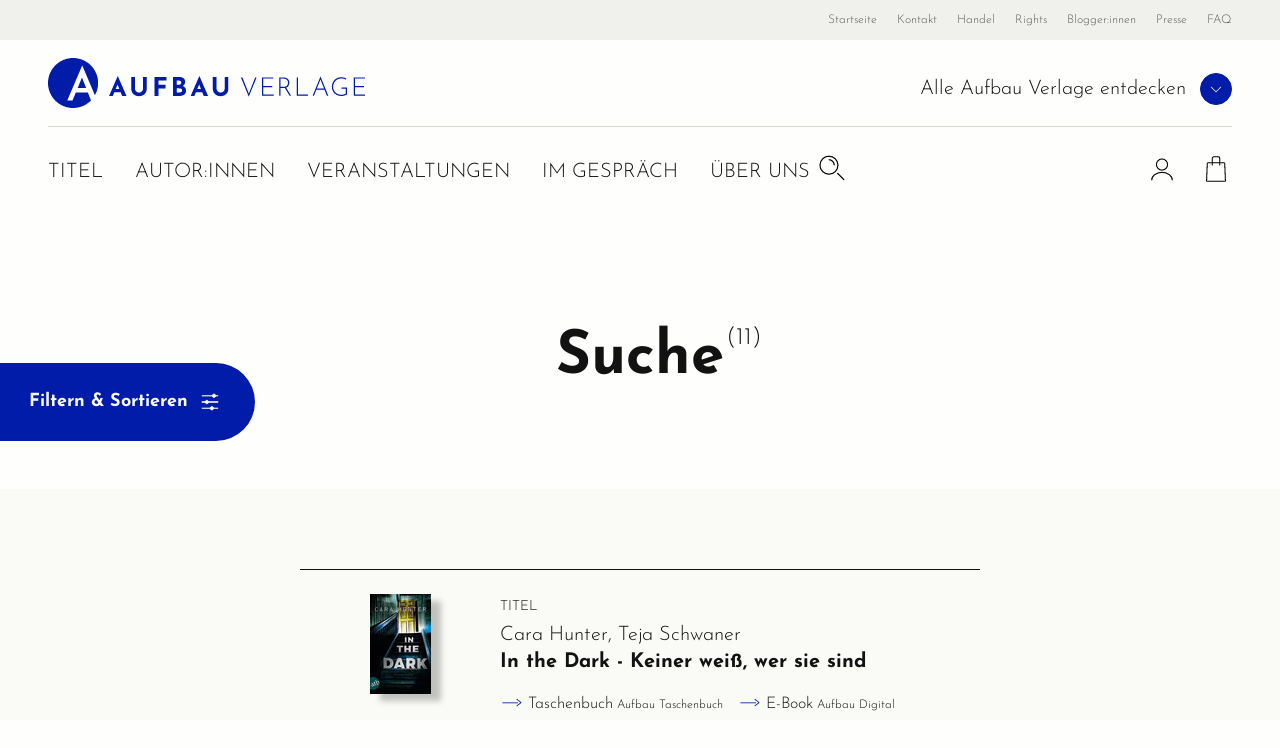

--- FILE ---
content_type: text/html; charset=UTF-8
request_url: https://www.aufbau-verlage.de/suche?k=iris+hansen
body_size: 11832
content:
<!DOCTYPE html>
<html lang="de" dir="ltr" prefix="og: https://ogp.me/ns#">
  <head>
    <meta charset="utf-8" />
<link rel="canonical" href="https://www.aufbau-verlage.de/suche" />
<meta name="MobileOptimized" content="width" />
<meta name="HandheldFriendly" content="true" />
<meta name="viewport" content="width=device-width, initial-scale=1.0" />
<link rel="icon" href="/core/misc/favicon.ico" type="image/vnd.microsoft.icon" />

    <title>Suche | Aufbau Verlage</title>
    <link rel="stylesheet" media="all" href="/sites/default/files/css/css_VhzdgT6w5n0XnW-ynWRjZF6d1S6nXlTXA42FjpSIesA.css?delta=0&amp;language=de&amp;theme=abv_aufbau_verlage&amp;include=[base64]" />
<link rel="stylesheet" media="all" href="/sites/default/files/css/css_75nVB8fTEFPw3NByuvxrf3LbF5WCG5qcwpA_lkaNVHc.css?delta=1&amp;language=de&amp;theme=abv_aufbau_verlage&amp;include=[base64]" />

    <script type="application/json" data-drupal-selector="drupal-settings-json">{"path":{"baseUrl":"\/","pathPrefix":"","currentPath":"suche","currentPathIsAdmin":false,"isFront":false,"currentLanguage":"de","baseThemeUrl":"themes\/custom\/abv_aufbau_base","themeUrl":"themes\/custom\/abv_aufbau_verlage","currentQuery":{"k":"iris hansen"}},"pluralDelimiter":"\u0003","suppressDeprecationErrors":true,"gtag":{"tagId":"","consentMode":true,"otherIds":[],"events":[{"name":"search","data":{"search_term":"iris hansen"}}],"additionalConfigInfo":[]},"ajaxPageState":{"libraries":"[base64]","theme":"abv_aufbau_verlage","theme_token":null},"ajaxTrustedUrl":[],"gtm":{"tagId":null,"settings":{"hostname":"gtm.aufbau-verlage.de","data_layer":"dataLayer","include_classes":false,"allowlist_classes":"","blocklist_classes":"","include_environment":false,"environment_id":"","environment_token":""},"tagIds":["GTM-59ZG3L22"],"hostnames":{"GTM-59ZG3L22":"gtm.aufbau-verlage.de"}},"magentoHost":"https:\/\/shop.aufbau-verlage.de","magentoStoreView":"all","sirup_usercentrics":{"settings_id":"NZxkEryVz","smart_data_protector":null},"searchBasePath":"suche","user":{"uid":0,"permissionsHash":"9d9f6d5f5efcff8da0c8f030086dcd5ed291e4283c35966897ed2e41c9cec378"}}</script>
<script src="/sites/default/files/js/js_SKGV18MIgK6l9DPlLy5XoVtRxZlnMbexuzwJMuD_spI.js?scope=header&amp;delta=0&amp;language=de&amp;theme=abv_aufbau_verlage&amp;include=[base64]"></script>

  </head>
  <body class="path-suche">
        <a href="#main-content" class="visually-hidden skip-link">
      Direkt zum Inhalt
    </a>
    <noscript><iframe src="https://gtm.aufbau-verlage.de/ns.html?id=GTM-59ZG3L22"
                  height="0" width="0" style="display:none;visibility:hidden"></iframe></noscript>

      <div class="dialog-off-canvas-main-canvas" data-off-canvas-main-canvas>
    

<div class="page">
      

<header  class="navbar navbar-expand-lg justify-content-between align-items-start fixed-top">

      <div class="container-fluid">
      <div class="w-100">
  

                  




<div  id="block-abv-aufbau-base-site-branding" class="block block-system block-system-branding-block d-inline-block">
  
  
  

    
  <a href="https://www.aufbau-verlage.de" class="navbar-brand s-button-link d-flex align-items-center d-inline-block" aria-label="aufbau verlage Startseite">
          <img width="317" height="50" alt="" src="/themes/custom/abv_aufbau_verlage/logo.svg" />
        <div class="d-flex flex-column logo-text">
    
          </div>
  </a>


  
</div>


      
      <div class="navbar__container d-lg-flex justify-content-between flex-lg-row-reverse">

        <nav aria-label="user menu" class="navbar__user">
          <ul class="d-flex align-items-end">
                      
  <li class="s-menu-account s-flyout-container position-relative">

    <a
      href="/user"
      class="s-menu-account__profile"
    >
      
  

      <span  class="s-icon s-icon--Profile s-icon--lottie"
      data-hover-frame="0"
      data-click="null"
      data-focus-frame="20"
      data-hover-back=""
      data-file-name="Profile"
      aria-hidden="true"
    >
  
      </span>

      <span class="sr-only">Profile</span>
  
  
    </a>

    <button
      class="s-collapsible-toggle d-none d-lg-block"
      aria-expanded="false"
      aria-controls="s-collapsible-account"
    >
      
  

      <span  class="s-icon s-icon--ArrowDownSmall">
  
          <svg class="s-icon__first" aria-hidden="true">
        <use xlink:href="/themes/custom/abv_aufbau_base/dist/icons/svg/sprite.symbol.svg?t7b94d#ArrowDownSmall"></use>
      </svg>
            </span>

      <span class="sr-only">Profil-Menü Umschalter</span>
  
  
    </button>

    <div class="s-menu-account__nav ">
      

  
<div id="s-collapsible-account" class="navbar-nav--sub s-collapsible">
  <div class="s-navbar-nav--sub-inner s-triangle-up text-align-center">
          <div class="s-menu-account-login-register">
              
  


  <a  class="btn s-button s-button--secondary s-button--icon s-icon-animate--right"
        href="/login"
          >
                <span class="s-button-text">Anmelden</span>
              
  

      <span  class="s-icon s-icon--LinkArrow s-icon--default s-icon--animation">
  
          <svg class="s-icon__first" aria-hidden="true">
        <use xlink:href="/themes/custom/abv_aufbau_base/dist/icons/svg/sprite.symbol.svg?t7b94d#LinkArrow"></use>
      </svg>
              <svg class="s-icon__last" aria-hidden="true">
          <use xlink:href="/themes/custom/abv_aufbau_base/dist/icons/svg/sprite.symbol.svg?t7b94d#LinkArrow"></use>
        </svg>
            </span>

  
  
        </a>

  
        <p>Sie haben noch keinen Account?</p>
        <a class="s-link--icon" href="/registrieren">Jetzt Registrieren!</a>
      </div>
      <div class="s-spacer"></div>
      <ul class="navbar-nav">
        <li class="nav-item">Einfachere Bestellung</li>
        <li class="nav-item">Bestellhistorie</li>
        <li class="nav-item">Profilzugriff</li>
      </ul>
      </div>
</div>



    </div>
  </li>

  <li class="s-menu-cart s-flyout-container position-relative">

    <a
      href="/cart"
      class="s-menu-cart__icon"
      aria-label="Warenkorb"
    >
      
  

      <span  class="s-icon s-icon--ShoppingBasket-Physical s-icon--lottie"
      data-hover-frame="0"
      data-click="null"
      data-focus-frame="20"
      data-hover-back=""
      data-file-name="ShoppingBasket-Physical"
      aria-hidden="true"
    >
  
      </span>

  
  
      <span class="s-cart-count s-js-cart-count"></span>
    </a>

    <button
      class="s-collapsible-toggle d-none d-lg-block"
      aria-expanded="false"
      aria-controls="s-collapsible-cart"
    >
      
  

      <span  class="s-icon s-icon--ArrowDownSmall">
  
          <svg class="s-icon__first" aria-hidden="true">
        <use xlink:href="/themes/custom/abv_aufbau_base/dist/icons/svg/sprite.symbol.svg?t7b94d#ArrowDownSmall"></use>
      </svg>
            </span>

      <span class="sr-only">Warenkorb-Menü Umschalter</span>
  
  
    </button>

    <div class="s-menu-cart__nav">
      <div id="s-collapsible-cart" class="navbar-nav--sub collapse s-collapsible s-collapsible-cart">
        <div class="s-navbar-nav--sub-inner s-triangle-up text-align-center">
          <div id="s-cart-nav"></div>
          
          
          
        </div>
      </div>
    </div>
  </li>





      
            <li class="d-lg-none">
              <button
                type="button"
                class="navbar-toggle navbar-toggle--inactive d-lg-none"
                aria-controls="s-main-nav"
                aria-expanded="false"
              >
                <span class="sr-only">Toggle navigation</span>
                
  

      <span  class="s-icon s-icon--MenuSearchCloseCombination s-icon--lottie"
      data-hover-frame="0"
      data-click="{&quot;start&quot;:0,&quot;end&quot;:10}"
      data-focus-frame="0"
      data-hover-back=""
      data-file-name="MenuSearchCloseCombination"
      aria-hidden="true"
    >
  
      </span>

  
  
              </button>
            </li>
          </ul>
        </nav>

        <nav aria-label=main menu id="s-main-nav" class="s-navbar-main-menu">
          <ul>
                                                



      
<li  id="block-aufbauverlage" role="listitem" class="block block-system block-system-menu-blockpublisher">
  
  
  

      
<div class="s-menu-publisher s-flyout-container">

  <div class="s-menu-publisher__wrapper">
    <span id="publisher-nav-label" class="s-menu-publisher__label">Alle Aufbau Verlage entdecken</span>
              
  


  <button  aria-controls="s-aria-menu-publisher" aria-expanded="false" data-toggle="collapse" class="s-collapsible-toggle btn s-button s-button--primary s-button--icon s-icon-animate--right s-button--small s-button--icon-only"
        
    >
              
  

      <span  class="s-icon s-icon--ArrowDownSmall s-icon--default s-icon--animation">
  
          <svg class="s-icon__first" aria-hidden="true">
        <use xlink:href="/themes/custom/abv_aufbau_base/dist/icons/svg/sprite.symbol.svg?t7b94d#ArrowDownSmall"></use>
      </svg>
              <svg class="s-icon__last" aria-hidden="true">
          <use xlink:href="/themes/custom/abv_aufbau_base/dist/icons/svg/sprite.symbol.svg?t7b94d#ArrowDownSmall"></use>
        </svg>
            </span>

      <span class="sr-only">Verlage Menü ausklappen</span>
  
  
        </button>

  
  </div>

  <div class="s-menu-publisher__nav">
    


<div  id="s-aria-menu-publisher" class="navbar-nav--sub s-collapsible s-collapsible-imprint" data-source="s-collapsible-imprint">
  <div class="s-navbar-nav--sub-inner s-triangle-up">
        <ul class="navbar-nav">
                                      <li class="nav-item  ">
          <a href="/" class="nav-link" data-drupal-link-system-path="&lt;front&gt;">Aufbau Verlage</a>
        </li>
                                      <li class="nav-item  ">
          <a href="/aufbau" class="nav-link" data-drupal-link-system-path="node/18">Aufbau</a>
        </li>
                                      <li class="nav-item  ">
          <a href="/aufbau-audio" class="nav-link" data-drupal-link-system-path="node/36">Aufbau Audio</a>
        </li>
                                      <li class="nav-item  ">
          <a href="/aufbau-digital" class="nav-link" data-drupal-link-system-path="node/35">Aufbau Digital</a>
        </li>
                                      <li class="nav-item  ">
          <a href="/aufbau-taschenbuch" class="nav-link" data-drupal-link-system-path="node/24">Aufbau Taschenbuch</a>
        </li>
                                      <li class="nav-item  ">
          <a href="/blumenbar" class="nav-link" data-drupal-link-system-path="node/33">Blumenbar</a>
        </li>
                                      <li class="nav-item  ">
          <a href="/ch-links-verlag" class="nav-link" data-drupal-link-system-path="node/257">Ch. Links Verlag</a>
        </li>
                                      <li class="nav-item  ">
          <a href="/die-andere-bibliothek" class="nav-link" data-drupal-link-system-path="node/252">Die Andere Bibliothek</a>
        </li>
                                      <li class="nav-item  ">
          <a href="/edition-braus" class="nav-link" data-drupal-link-system-path="node/210">Edition Braus</a>
        </li>
                                      <li class="nav-item  ">
          <a href="/more" class="nav-link" data-drupal-link-system-path="node/34">More</a>
        </li>
                                      <li class="nav-item  ">
          <a href="/ruetten-loening" class="nav-link" data-drupal-link-system-path="node/37">Rütten &amp; Loening</a>
        </li>
          </ul>
  </div>
</div>



  </div>
</div>

  

  </li>

                                          



      
<li  id="block-abv-aufbau-base-main-menu" role="listitem" class="block block-system block-system-menu-blockmain">
  
  
  

      <div class="d-none d-lg-block">

  

  
  <ul title="main menu" class="nav navbar-nav navbar-nav--main text-uppercase">
                                          <li class="nav-item   ">
                      <a href="/titel" class="nav-link" data-drupal-link-system-path="titel">Titel</a>
                  </li>
                                      <li class="nav-item   ">
                      <a href="/autor-innen?f%5B0%5D=roles%3A34" class="nav-link" data-drupal-link-query="{&quot;f&quot;:[&quot;roles:34&quot;]}" data-drupal-link-system-path="autor-innen">Autor:innen</a>
                  </li>
                                      <li class="nav-item   ">
                      <a href="/veranstaltungen" class="nav-link" data-drupal-link-system-path="veranstaltungen">Veranstaltungen</a>
                  </li>
                                      <li class="nav-item   ">
                      <a href="/im-gespraech" class="nav-link" data-drupal-link-system-path="im-gespraech">Im Gespräch</a>
                  </li>
                                      <li class="nav-item  s-flyout-container ">
                                  <button
              class="nav-link s-collapsible-toggle"
              aria-expanded="false"
              aria-controls="s-collapsible-main5"
              data-toggle="collapse"
            >Über uns</button>
              


<div  id="s-collapsible-main5" class="navbar-nav--sub s-collapsible s-collapsible-main5" data-source="s-collapsible-main5">
  <div class="s-navbar-nav--sub-inner s-triangle-up">
        <ul class="navbar-nav">
                                      <li class="nav-item  ">
          <a href="/aufbau-verlage/ueber-uns" class="nav-link" data-drupal-link-system-path="node/22">Über Aufbau Verlage</a>
        </li>
                                      <li class="nav-item  ">
          <a href="/gruendung-der-stunde-null" class="nav-link" data-drupal-link-system-path="node/5">Geschichte</a>
        </li>
                                      <li class="nav-item  ">
          <a href="/stellenangebote" class="nav-link" data-drupal-link-system-path="node/78">Karriere</a>
        </li>
                                      <li class="nav-item  ">
          <a href="/mediathek" class="nav-link" data-drupal-link-system-path="mediathek">Mediathek</a>
        </li>
                                      <li class="nav-item  ">
          <a href="/pressemitteilungen" class="nav-link" data-drupal-link-system-path="pressemitteilungen">News</a>
        </li>
          </ul>
  </div>
</div>



                  </li>
            </ul>


</div>

<div class="nav navbar-nav--search">
  <div class="nav-item">
    <button class="s-js-search-toggle" aria-controls="s-search-block" aria-expanded="false">
      
  

      <span  class="s-icon s-icon--Search s-icon--lottie"
      data-hover-frame="0"
      data-click="null"
      data-focus-frame="20"
      data-hover-back=""
      data-file-name="Search"
      aria-hidden="true"
    >
  
      </span>

      <span class="sr-only">Suche</span>
  
  
    </button>
  </div>
</div>

<div class="d-lg-none">

  

  
  <ul title="Main Menu" class="nav navbar-nav navbar-nav--main text-uppercase">
                                          <li class="nav-item   ">
                      <a href="/titel" class="nav-link" data-drupal-link-system-path="titel">Titel</a>
                  </li>
                                      <li class="nav-item   ">
                      <a href="/autor-innen?f%5B0%5D=roles%3A34" class="nav-link" data-drupal-link-query="{&quot;f&quot;:[&quot;roles:34&quot;]}" data-drupal-link-system-path="autor-innen">Autor:innen</a>
                  </li>
                                      <li class="nav-item   ">
                      <a href="/veranstaltungen" class="nav-link" data-drupal-link-system-path="veranstaltungen">Veranstaltungen</a>
                  </li>
                                      <li class="nav-item   ">
                      <a href="/im-gespraech" class="nav-link" data-drupal-link-system-path="im-gespraech">Im Gespräch</a>
                  </li>
                                      <li class="nav-item  s-flyout-container ">
                                  <button
              class="nav-link s-collapsible-toggle"
              aria-expanded="false"
              aria-controls="s-collapsible-main5"
              data-toggle="collapse"
            >Über uns</button>
              


<div  id="s-collapsible-main5" class="navbar-nav--sub s-collapsible s-collapsible-main5" data-source="s-collapsible-main5">
  <div class="s-navbar-nav--sub-inner s-triangle-up">
        <ul class="navbar-nav">
                                      <li class="nav-item  ">
          <a href="/aufbau-verlage/ueber-uns" class="nav-link" data-drupal-link-system-path="node/22">Über Aufbau Verlage</a>
        </li>
                                      <li class="nav-item  ">
          <a href="/gruendung-der-stunde-null" class="nav-link" data-drupal-link-system-path="node/5">Geschichte</a>
        </li>
                                      <li class="nav-item  ">
          <a href="/stellenangebote" class="nav-link" data-drupal-link-system-path="node/78">Karriere</a>
        </li>
                                      <li class="nav-item  ">
          <a href="/mediathek" class="nav-link" data-drupal-link-system-path="mediathek">Mediathek</a>
        </li>
                                      <li class="nav-item  ">
          <a href="/pressemitteilungen" class="nav-link" data-drupal-link-system-path="pressemitteilungen">News</a>
        </li>
          </ul>
  </div>
</div>



                  </li>
            </ul>


</div>




  </li>

                                          



      
<li  id="block-metanavigation" role="listitem" class="block block-system block-system-menu-blockmeta">
  
  
  

      
  

  
  <ul title="meta menu" class="nav s-text-xs--secondary text-dark bg-lg-light container-fluid navbar-nav--meta">
                                          <li class="nav-item   ">
                      <a href="/" class="nav-link" data-drupal-link-system-path="&lt;front&gt;">Startseite</a>
                  </li>
                                      <li class="nav-item   ">
                      <a href="/kontakt" class="nav-link" data-drupal-link-system-path="kontakt">Kontakt</a>
                  </li>
                                      <li class="nav-item  s-flyout-container ">
                                  <button
              class="nav-link s-collapsible-toggle"
              aria-expanded="false"
              aria-controls="s-collapsible-meta3"
              data-toggle="collapse"
            >Handel</button>
              


<div  id="s-collapsible-meta3" class="navbar-nav--sub s-collapsible s-collapsible-meta3" data-source="s-collapsible-meta3">
  <div class="s-navbar-nav--sub-inner s-triangle-up">
        <ul class="navbar-nav">
                                      <li class="nav-item  ">
          <a href="/handel" class="nav-link" data-drupal-link-system-path="node/6">Handel</a>
        </li>
                                      <li class="nav-item  ">
          <a href="/kontakt-handel" class="nav-link" data-drupal-link-system-path="node/80">Kontakt</a>
        </li>
                                      <li class="nav-item  ">
          <a href="/vorschauen" class="nav-link" data-drupal-link-system-path="node/88">Vorschauen</a>
        </li>
                                      <li class="nav-item  ">
          <a href="/handel/veranstaltungen" class="nav-link" data-drupal-link-system-path="node/89">Veranstaltungen</a>
        </li>
                                      <li class="nav-item  ">
          <a href="https://www.aufbau-verlage.de/bestellunterlagen" class="nav-link">Bestellunterlagen</a>
        </li>
                                      <li class="nav-item  ">
          <a href="https://www.aufbau-verlage.de/zusatzmaterial" title="Zusatzmaterial" class="nav-link">Zusatzmaterial</a>
        </li>
          </ul>
  </div>
</div>



                  </li>
                                      <li class="nav-item  s-flyout-container ">
                                  <button
              class="nav-link s-collapsible-toggle"
              aria-expanded="false"
              aria-controls="s-collapsible-meta4"
              data-toggle="collapse"
            >Rights</button>
              


<div  id="s-collapsible-meta4" class="navbar-nav--sub s-collapsible s-collapsible-meta4" data-source="s-collapsible-meta4">
  <div class="s-navbar-nav--sub-inner s-triangle-up">
        <ul class="navbar-nav">
                                      <li class="nav-item  ">
          <a href="/rights" class="nav-link" data-drupal-link-system-path="node/12">Rights</a>
        </li>
                                      <li class="nav-item  ">
          <a href="/lizenzen-inland" class="nav-link" data-drupal-link-system-path="node/16">Lizenzen (Inland)</a>
        </li>
                                      <li class="nav-item  ">
          <a href="/foreign-rights" class="nav-link" data-drupal-link-system-path="node/14">Foreign Rights</a>
        </li>
                                      <li class="nav-item  ">
          <a href="/kleinlizenzen-0" class="nav-link" data-drupal-link-system-path="node/15">Kleinlizenzen</a>
        </li>
                                      <li class="nav-item  ">
          <a href="/filmrechte" class="nav-link" data-drupal-link-system-path="node/13">Filmrechte</a>
        </li>
          </ul>
  </div>
</div>



                  </li>
                                      <li class="nav-item   ">
                      <a href="/blogger-innen" class="nav-link" data-drupal-link-system-path="node/11">Blogger:innen</a>
                  </li>
                                      <li class="nav-item   ">
                      <a href="/presse-veranstaltungen" class="nav-link" data-drupal-link-system-path="node/8">Presse</a>
                  </li>
                                      <li class="nav-item   ">
                      <a href="/faq" class="nav-link" data-drupal-link-system-path="node/77">FAQ</a>
                  </li>
            </ul>






  </li>

                                                                                                          </ul>
        </nav>

      </div>

      <div class="navbar-search">
                                                                    
          <div class="s-js-search-global">
              




<div  id="block-search-global" class="block block-sirup-search block-sirup-search-search-blockglobal">
  
  
  

      
<div class="s-search-block s-js-search-block d-none container" id="s-search-block">
  <form class="s-js-search-form" action="/suche" method="get" data-autosuggest="/autosuggest/suche">
    <div class="d-flex">
      <label for="search-input" class="visually-hidden">Suche</label>
      <input id="search-input" class="s-js-search-input form-control" type="text" name="k" value="" placeholder="Suche nach Titeln, Autor:innen .." />

      <a href="/suche" class="s-button-search s-js-search-submit-link">
        
  

      <span  class="s-icon s-icon--Search">
  
          <svg class="s-icon__first" aria-hidden="true">
        <use xlink:href="/themes/custom/abv_aufbau_base/dist/icons/svg/sprite.symbol.svg?t7b94d#Search"></use>
      </svg>
            </span>

      <span class="sr-only">Suche</span>
  
  
      </a>
    </div>
  </form>
</div>

  
  

  </div>



          </div>

                                                                    </div>

        </div>
    </div>
  </header>


  
  <div class="page__container">
    <div class="s-page__top-of-page-px" tabindex="-1"></div>
    <main class="pt-5 pb-5 pt-md-8 pb-md-8 " id="main-content">
        

  <div  class="page__content">
    <div class="container-fluid ">
                <div data-drupal-messages-fallback class="hidden"></div>
  




<div  id="block-abv-aufbau-base-content" class="block block-system block-system-main-block">
  
  
  

      

<div class="s-sirup-search js-search-global s-sirup-search--global">

  
<section class="s-header s-header--minimal s-section">
  <div class="container s-container">
    <div class="row justify-content-center">
      <div class="col-12 col-md-10 col-xl-8">
              <div class="text-align-center">
        <div class="s-sirup-search__result-title" aria-live="polite" tabindex="-1">
          
  


      <h1  class="page-title s-js-aria-title">Suche</h1>
  
                      <span class="s-sirup-search__result-count s-text-l">
              <span class="js-result-count">(11)</span><span class="visually-hidden"> Ergebnise gefunden</span>
            </span>
                  </div>
      </div>
                                  
  <div class="container">
    <div class="row justify-content-center">
      <div class="col-12 col-md-8 col-lg-8 s-text-l text-center">
                  
              </div>
    </div>
  </div>
                        </div>
    </div>
  </div>
</section>

  

  <div class="s-sirup-search--wrapper">
          <div class="s-filter" id="s-filter__sidebar">
        <div class="s-filter__container">
                      
<div class="s-button-filter-container">
  <button type="button"  class="btn s-button s-button--filter js-facets-toggle" aria-expanded="false" aria-controls=s-filter-content>
    <span>Filtern & Sortieren</span>
    


      <span  class="s-icon s-icon--Filter-Hover-Click s-icon--lottie s-animation--button-filter"
      data-hover-frame="20"
      data-click="{&quot;start&quot;:20,&quot;end&quot;:40}"
      data-focus-frame="20"
      data-hover-back="1"
      data-file-name="Filter-Hover-Click"
      aria-hidden="true"
    >
  
      </span>

  
  
    <span class="s-button-filter-count js-button-filter--count s-text-s d-none"></span>
  </button>
</div>
  
          <div class="s-filter__content js-filter-content" tabindex="-1" id=s-filter-content>
            <div class="s-filter__content-inner js-filter-content-inner">
              <div class="s-filter__mobile-header d-lg-none mb-9">
                <h2 class="text-uppercase text-left s-text-m mb-0">filtern & sortieren </h2>
                <div class="s-filter__close-button js-facets-close">
                    
  


  <button  class="btn s-button s-button--primary s-button--icon s-icon-animate--none s-button--small s-button--icon-only"
        
    >
              
  

      <span  class="s-icon s-icon--Close_Small s-icon--small">
  
          <svg class="s-icon__first" aria-hidden="true">
        <use xlink:href="/themes/custom/abv_aufbau_base/dist/icons/svg/sprite.symbol.svg?t7b94d#Close_Small"></use>
      </svg>
            </span>

      <span class="sr-only">close</span>
  
  
        </button>

  
                </div>
              </div>
              <div class="s-filter__sorting mb-9">
                                  <h3 class="text-left mb-7 mb-lg-7" id="s-search-sorting-label">Sortieren </h3>
<form name="sort" class="js-search-sort-form">

  <div role="radiogroup" aria-labelledby="s-search-sorting-label" class="form-radios form-item custom-control custom-radio">
                          <div class="pl-0 js-form-item form-item js-form-type- form-item- js-form-item- form-no-label form-check">
                              <input type="radio" id="sort1" name="sort" value="aggregated_field_date:desc" aria-checked="false" class="form-radio form-check-input" />



            
                <label class="form-check-label custom-control-label option"
                     for="sort1">Aktualität</label>
            
  
  </div>
                                <div class="pl-0 js-form-item form-item js-form-type- form-item- js-form-item- form-no-label form-check">
                              <input type="radio" id="sort2" name="sort" value="search_api_relevance:desc" checked aria-checked="true" class="form-radio form-check-input" />



            
                <label class="form-check-label custom-control-label option"
                     for="sort2">Relevanz</label>
            
  
  </div>
                  </div>



  <input type="hidden" name="k" value="iris hansen" /></form>


                              </div>
              <div class="s-filter__facets js-facets">
                <div class="s-filter__facets-header d-flex mb-7 mb-lg-7">
                  <h3 class="text-left mb-0">Filtern </h3>
                                      <a class="s-facets__reset js-facets-reset" href="/suche">
                      Alle zurücksetzen
                    </a>
                                  </div>
                                  
<div class="facets-widget-checkbox">
      <h3 class="s-text-m text-left mb-3" id="s-facet-global_abv_global_type-title">
              Kategorie
          </h3><div class="s-facets-checkbox" role="group"aria-labelledby="s-facet-global_abv_global_type-title">
    
  <ul data-drupal-facet-id="global_abv_global_type" data-drupal-facet-alias="global_abv_global_type" class="facet-inactive js-facets-checkbox-links item-list__checkbox s-js-facets-checkbox"><li class="facet-item"><a href="/suche?k=iris%20hansen&amp;f%5B0%5D=global_abv_global_type%3ATitel" rel="nofollow" data-drupal-facet-item-id="global-abv-global-type-titel" data-drupal-facet-item-value="Titel" data-drupal-facet-item-count="19">
<span class="facet-item__value">Titel</span>
  <span class="facet-item__count">(19)</span>
</a></li><li class="facet-item"><a href="/suche?k=iris%20hansen&amp;f%5B0%5D=global_abv_global_type%3ASerie" rel="nofollow" data-drupal-facet-item-id="global-abv-global-type-serie" data-drupal-facet-item-value="Serie" data-drupal-facet-item-count="9">
<span class="facet-item__value">Serie</span>
  <span class="facet-item__count">(9)</span>
</a></li><li class="facet-item"><a href="/suche?k=iris%20hansen&amp;f%5B0%5D=global_abv_global_type%3AUrheber%3Ainnen" rel="nofollow" data-drupal-facet-item-id="global-abv-global-type-urheberinnen" data-drupal-facet-item-value="Urheber:innen" data-drupal-facet-item-count="1">
<span class="facet-item__value">Urheber:innen</span>
  <span class="facet-item__count">(1)</span>
</a></li></ul>

      </div>
</div>

  
  

<div class="facets-widget-checkbox">
      <h3 class="s-text-m text-left mb-3" id="s-facet-global_aggregated_field_publisher-title">
              Verlag
          </h3><div class="s-facets-checkbox" role="group"aria-labelledby="s-facet-global_aggregated_field_publisher-title">
    
  <ul data-drupal-facet-id="global_aggregated_field_publisher" data-drupal-facet-alias="global_aggregated_field_publisher" class="facet-inactive js-facets-checkbox-links item-list__checkbox s-js-facets-checkbox"><li class="facet-item"><a href="/suche?k=iris%20hansen&amp;f%5B0%5D=global_aggregated_field_publisher%3A2" rel="nofollow" data-drupal-facet-item-id="global-aggregated-field-publisher-2" data-drupal-facet-item-value="2" data-drupal-facet-item-count="5">
<span class="facet-item__value">Aufbau Audio</span>
  <span class="facet-item__count">(5)</span>
</a></li><li class="facet-item"><a href="/suche?k=iris%20hansen&amp;f%5B0%5D=global_aggregated_field_publisher%3A3" rel="nofollow" data-drupal-facet-item-id="global-aggregated-field-publisher-3" data-drupal-facet-item-value="3" data-drupal-facet-item-count="11">
<span class="facet-item__value">Aufbau Digital</span>
  <span class="facet-item__count">(11)</span>
</a></li><li class="facet-item"><a href="/suche?k=iris%20hansen&amp;f%5B0%5D=global_aggregated_field_publisher%3A4" rel="nofollow" data-drupal-facet-item-id="global-aggregated-field-publisher-4" data-drupal-facet-item-value="4" data-drupal-facet-item-count="6">
<span class="facet-item__value">Aufbau Taschenbuch</span>
  <span class="facet-item__count">(6)</span>
</a></li></ul>

      </div>
</div>

  
  

                              </div>
              <div class="mt-9 d-lg-none js-facets-close s-filter__button-result">
                      
  


  <button  class="btn s-button s-button--primary s-button--icon s-icon-animate--right"
        
    >
              
  

      <span  class="s-icon s-icon--LinkArrow s-icon--default s-icon--animation">
  
          <svg class="s-icon__first" aria-hidden="true">
        <use xlink:href="/themes/custom/abv_aufbau_base/dist/icons/svg/sprite.symbol.svg?t7b94d#LinkArrow"></use>
      </svg>
              <svg class="s-icon__last" aria-hidden="true">
          <use xlink:href="/themes/custom/abv_aufbau_base/dist/icons/svg/sprite.symbol.svg?t7b94d#LinkArrow"></use>
        </svg>
            </span>

      <span class="sr-only">Ergebnisse anzeigen</span>
  
  
        </button>

  
              </div>
            </div>
          </div>
        </div>
      </div>

                  <div class="s-sirup-search__results">
      <div class="s-sirup-search__results-inner js-search-global-results">
        


<article class="s-search-result s-search-result--produkt">

  <div class="s-search-result__wrapper">
    <div class="s-search-result__image">
              



                    <div class="field field--name-cover field--type-entity-reference field--label-hidden field__item">
  


  

  <style>
    .s-media--image--3671 {
      --theme-color-picker-calculated: #0A4D39;
      --theme-color-picker__dark: ;
      --theme-color-picker__light: ;

    
    
      --theme-color-picker: var(--theme-color-picker-specific, var(--theme-color-picker-calculated));

    
      --theme-color-picker__inverted: var(--theme-color-white);

          --theme-color-picker__inverted: var(--theme-color-black);
          
    %}
  </style>
  
<div  class="media media--search-result s-media--image s-media--image--cover s-media--image__shadow s-media--image__shadow--right s-media--image--3671"
      data-theme = base>
      



                    <div class="field field--name-thumbnail field--type-image field--label-hidden field__item">    
<img
   loading="lazy" src="/sites/default/files/styles/thumbnail/public/produkt/cover/978-3-7466-3503-3_produkt_cover_druck.jpg?itok=tvBAvs4e" width="61" height="100" class="img-fluid"
  alt="In the Dark - Keiner weiß, wer sie sind (Detective Inspector Fawley ermittelt, Bd. 2)"
  loading="lazy"
/>


</div>
            

    
  </div>

  
</div>
            

          </div>
    <div class="s-search-result__content">

      <div class="s-search-result__subtitle">
                  <span class="s-search-result__catchline s-text-xs text-uppercase">
            Titel
          </span>
                      </div>

                <div class="s-search-result__authors">
        <div class="s-h6">
            <div class="field--name-authors">
    <div class="field__items">
              <a href="/autor-in/cara-hunter" hreflang="de">Cara Hunter</a>,               <a href="/autor-in/teja-schwaner" hreflang="de">Teja Schwaner</a>          </div>
  </div>

        </div>
      </div>
      
            <div class="s-search-result__title">
        <a href="/aufbau-taschenbuch/dark-keiner-weiss-wer-sie-sind/978-3-7466-3503-3" class="s-h6">
          
  <span >In the Dark - Keiner weiß, wer sie sind</span>

        </a>
      </div>
      

      
                <div class="s-search-result__formats mt-2">
        <h3>Ausgabearten und Verlage</h3><ul><li class="active"><a href="/aufbau-taschenbuch/dark-keiner-weiss-wer-sie-sind/978-3-7466-3503-3" hreflang="de">Taschenbuch<span>&nbsp;Aufbau Taschenbuch</span></a></li><li><a href="/aufbau-digital/dark-keiner-weiss-wer-sie-sind/978-3-8412-1843-8" hreflang="de">E-Book<span>&nbsp;Aufbau Digital</span></a></li><li><a href="/aufbau-audio/dark-keiner-weiss-wer-sie-sind/978-3-7570-1713-2" hreflang="de">Audio-Download<span>&nbsp;Aufbau Audio</span></a></li></ul>

      </div>
          </div>
  </div>
</article>

  




<article class="s-search-result s-search-result--produkt">

  <div class="s-search-result__wrapper">
    <div class="s-search-result__image">
              



                    <div class="field field--name-cover field--type-entity-reference field--label-hidden field__item">
  


  

  <style>
    .s-media--image--3495 {
      --theme-color-picker-calculated: #9A231F;
      --theme-color-picker__dark: ;
      --theme-color-picker__light: ;

    
    
      --theme-color-picker: var(--theme-color-picker-specific, var(--theme-color-picker-calculated));

    
      --theme-color-picker__inverted: var(--theme-color-white);

          --theme-color-picker__inverted: var(--theme-color-black);
          
    %}
  </style>
  
<div  class="media media--search-result s-media--image s-media--image--cover s-media--image__shadow s-media--image__shadow--right s-media--image--3495"
      data-theme = base>
      



                    <div class="field field--name-thumbnail field--type-image field--label-hidden field__item">    
<img
   loading="lazy" src="/sites/default/files/styles/thumbnail/public/produkt/cover/978-3-7466-3358-9.jpg?itok=pH1TjnsU" width="61" height="100" class="img-fluid"
  alt="Sie finden dich nie (Detective Inspector Fawley ermittelt, Bd. 1)"
  loading="lazy"
/>


</div>
            

    
  </div>

  
</div>
            

          </div>
    <div class="s-search-result__content">

      <div class="s-search-result__subtitle">
                  <span class="s-search-result__catchline s-text-xs text-uppercase">
            Titel
          </span>
                      </div>

                <div class="s-search-result__authors">
        <div class="s-h6">
            <div class="field--name-authors">
    <div class="field__items">
              <a href="/autor-in/cara-hunter" hreflang="de">Cara Hunter</a>,               <a href="/autor-in/teja-schwaner" hreflang="de">Teja Schwaner</a>          </div>
  </div>

        </div>
      </div>
      
            <div class="s-search-result__title">
        <a href="/aufbau-taschenbuch/sie-finden-dich-nie/978-3-7466-3358-9" class="s-h6">
          
  <span >Sie finden dich nie</span>

        </a>
      </div>
      

      
                <div class="s-search-result__formats mt-2">
        <h3>Ausgabearten und Verlage</h3><ul><li class="active"><a href="/aufbau-taschenbuch/sie-finden-dich-nie/978-3-7466-3358-9" hreflang="de">Taschenbuch<span>&nbsp;Aufbau Taschenbuch</span></a></li><li><a href="/aufbau-digital/sie-finden-dich-nie/978-3-8412-1510-9" hreflang="de">E-Book<span>&nbsp;Aufbau Digital</span></a></li><li><a href="/aufbau-audio/sie-finden-dich-nie/978-3-7570-1512-1" hreflang="de">Audio-Download<span>&nbsp;Aufbau Audio</span></a></li></ul>

      </div>
          </div>
  </div>
</article>

  




<article class="s-search-result s-search-result--produkt">

  <div class="s-search-result__wrapper">
    <div class="s-search-result__image">
              



                    <div class="field field--name-cover field--type-entity-reference field--label-hidden field__item">
  


  

  <style>
    .s-media--image--5971 {
      --theme-color-picker-calculated: #FFC000;
      --theme-color-picker__dark: ;
      --theme-color-picker__light: ;

    
    
      --theme-color-picker: var(--theme-color-picker-specific, var(--theme-color-picker-calculated));

    
      --theme-color-picker__inverted: var(--theme-color-white);

          --theme-color-picker__inverted: var(--theme-color-black);
          
    %}
  </style>
  
<div  class="media media--search-result s-media--image s-media--image--cover s-media--image__shadow s-media--image__shadow--right s-media--image--5971"
      data-theme = base>
      



                    <div class="field field--name-thumbnail field--type-image field--label-hidden field__item">    
<img
   loading="lazy" src="/sites/default/files/styles/thumbnail/public/produkt/cover/9783841229892.jpg?itok=drFMzKxL" width="61" height="100" class="img-fluid"
  alt="Sie finden dich nie &amp;amp; In the Dark - Keiner weiß, wer sie sind"
  loading="lazy"
/>


</div>
            

    
  </div>

  
</div>
            

          </div>
    <div class="s-search-result__content">

      <div class="s-search-result__subtitle">
                  <span class="s-search-result__catchline s-text-xs text-uppercase">
            Titel
          </span>
                      </div>

                <div class="s-search-result__authors">
        <div class="s-h6">
            <div class="field--name-authors">
    <div class="field__items">
              <a href="/autor-in/cara-hunter" hreflang="de">Cara Hunter</a>,               <a href="/autor-in/iris-hansen" hreflang="de">Iris Hansen</a>          </div>
  </div>

        </div>
      </div>
      
            <div class="s-search-result__title">
        <a href="/aufbau-digital/sie-finden-dich-nie-dark-keiner-weiss-wer-sie-sind/978-3-8412-2989-2" class="s-h6">
          
  <span >Sie finden dich nie &amp; In the Dark - Keiner weiß, wer sie sind</span>

        </a>
      </div>
      

      
                <div class="s-search-result__formats mt-2">
        <h3>Ausgabearten und Verlage</h3><ul><li class="active"><a href="/aufbau-digital/sie-finden-dich-nie-dark-keiner-weiss-wer-sie-sind/978-3-8412-2989-2" hreflang="de">E-Book<span>&nbsp;Aufbau Digital</span></a></li></ul>

      </div>
          </div>
  </div>
</article>

  




<article class="s-search-result s-search-result--produkt">

  <div class="s-search-result__wrapper">
    <div class="s-search-result__image">
              



                    <div class="field field--name-cover field--type-entity-reference field--label-hidden field__item">
  


  

  <style>
    .s-media--image--6798 {
      --theme-color-picker-calculated: #FFC428;
      --theme-color-picker__dark: ;
      --theme-color-picker__light: ;

    
    
      --theme-color-picker: var(--theme-color-picker-specific, var(--theme-color-picker-calculated));

    
      --theme-color-picker__inverted: var(--theme-color-white);

          --theme-color-picker__inverted: var(--theme-color-black);
          
    %}
  </style>
  
<div  class="media media--search-result s-media--image s-media--image--cover s-media--image__shadow s-media--image__shadow--right s-media--image--6798"
      data-theme = base>
      



                    <div class="field field--name-thumbnail field--type-image field--label-hidden field__item">    
<img
   loading="lazy" src="/sites/default/files/styles/thumbnail/public/produkt/cover/9783746638058_cover_2d_0.jpg?itok=OH1PNiQV" width="61" height="100" class="img-fluid"
  alt="Der Ausflug"
  loading="lazy"
/>


</div>
            

    
  </div>

  
</div>
            

          </div>
    <div class="s-search-result__content">

      <div class="s-search-result__subtitle">
                  <span class="s-search-result__catchline s-text-xs text-uppercase">
            Titel
          </span>
                      </div>

                <div class="s-search-result__authors">
        <div class="s-h6">
            <div class="field--name-authors">
    <div class="field__items">
              <a href="/autor-in/caroline-hulse" hreflang="de">Caroline Hulse</a>,               <a href="/autor-in/iris-hansen" hreflang="de">Iris Hansen</a>          </div>
  </div>

        </div>
      </div>
      
            <div class="s-search-result__title">
        <a href="/aufbau-taschenbuch/der-ausflug/978-3-7466-3805-8" class="s-h6">
          
  <span >Der Ausflug</span>

        </a>
      </div>
      

      
                <div class="s-search-result__formats mt-2">
        <h3>Ausgabearten und Verlage</h3><ul><li class="active"><a href="/aufbau-taschenbuch/der-ausflug/978-3-7466-3805-8" hreflang="de">Taschenbuch<span>&nbsp;Aufbau Taschenbuch</span></a></li><li><a href="/aufbau-digital/der-ausflug/978-3-8412-1817-9" hreflang="de">E-Book<span>&nbsp;Aufbau Digital</span></a></li></ul>

      </div>
          </div>
  </div>
</article>

  




<article class="s-search-result s-search-result--produkt">

  <div class="s-search-result__wrapper">
    <div class="s-search-result__image">
              



                    <div class="field field--name-cover field--type-entity-reference field--label-hidden field__item">
  


  

  <style>
    .s-media--image--3744 {
      --theme-color-picker-calculated: #BFCC00;
      --theme-color-picker__dark: ;
      --theme-color-picker__light: ;

    
    
      --theme-color-picker: var(--theme-color-picker-specific, var(--theme-color-picker-calculated));

    
      --theme-color-picker__inverted: var(--theme-color-white);

          --theme-color-picker__inverted: var(--theme-color-black);
          
    %}
  </style>
  
<div  class="media media--search-result s-media--image s-media--image--cover s-media--image__shadow s-media--image__shadow--right s-media--image--3744"
      data-theme = base>
      



                    <div class="field field--name-thumbnail field--type-image field--label-hidden field__item">    
<img
   loading="lazy" src="/sites/default/files/styles/thumbnail/public/produkt/cover/9783746634333_cover_2d.jpg?itok=yj77D14I" width="61" height="100" class="img-fluid"
  alt="No Way Out - Es gibt kein Entkommen (Detective Inspector Fawley ermittelt, Bd. 3)"
  loading="lazy"
/>


</div>
            

    
  </div>

  
</div>
            

          </div>
    <div class="s-search-result__content">

      <div class="s-search-result__subtitle">
                  <span class="s-search-result__catchline s-text-xs text-uppercase">
            Titel
          </span>
                      </div>

                <div class="s-search-result__authors">
        <div class="s-h6">
            <div class="field--name-authors">
    <div class="field__items">
              <a href="/autor-in/cara-hunter" hreflang="de">Cara Hunter</a>,               <a href="/autor-in/teja-schwaner" hreflang="de">Teja Schwaner</a>          </div>
  </div>

        </div>
      </div>
      
            <div class="s-search-result__title">
        <a href="/aufbau-taschenbuch/no-way-out-es-gibt-kein-entkommen/978-3-7466-3433-3" class="s-h6">
          
  <span >No Way Out - Es gibt kein Entkommen</span>

        </a>
      </div>
      

      
                <div class="s-search-result__formats mt-2">
        <h3>Ausgabearten und Verlage</h3><ul><li class="active"><a href="/aufbau-taschenbuch/no-way-out-es-gibt-kein-entkommen/978-3-7466-3433-3" hreflang="de">Taschenbuch<span>&nbsp;Aufbau Taschenbuch</span></a></li><li><a href="/aufbau-digital/no-way-out-es-gibt-kein-entkommen/978-3-8412-2687-7" hreflang="de">E-Book<span>&nbsp;Aufbau Digital</span></a></li><li><a href="/aufbau-audio/no-way-out-es-gibt-kein-entkommen/978-3-96105-947-8" hreflang="de">Audio-Download<span>&nbsp;Aufbau Audio</span></a></li></ul>

      </div>
          </div>
  </div>
</article>

  




<article class="s-search-result s-search-result--produkt">

  <div class="s-search-result__wrapper">
    <div class="s-search-result__image">
              



                    <div class="field field--name-cover field--type-entity-reference field--label-hidden field__item">
  


  

  <style>
    .s-media--image--3326 {
      --theme-color-picker-calculated: #E6007E;
      --theme-color-picker__dark: ;
      --theme-color-picker__light: ;

    
    
      --theme-color-picker: var(--theme-color-picker-specific, var(--theme-color-picker-calculated));

    
      --theme-color-picker__inverted: var(--theme-color-white);

          --theme-color-picker__inverted: var(--theme-color-black);
          
    %}
  </style>
  
<div  class="media media--search-result s-media--image s-media--image--cover s-media--image__shadow s-media--image__shadow--right s-media--image--3326"
      data-theme = base>
      



                    <div class="field field--name-thumbnail field--type-image field--label-hidden field__item">    
<img
   loading="lazy" src="/sites/default/files/styles/thumbnail/public/produkt/cover/9783746633831.jpg?itok=GhBkQbtk" width="65" height="100" class="img-fluid"
  alt="Liebe - lieber nicht"
  loading="lazy"
/>


</div>
            

    
  </div>

  
</div>
            

          </div>
    <div class="s-search-result__content">

      <div class="s-search-result__subtitle">
                  <span class="s-search-result__catchline s-text-xs text-uppercase">
            Titel
          </span>
                      </div>

                <div class="s-search-result__authors">
        <div class="s-h6">
            <div class="field--name-authors">
    <div class="field__items">
              <a href="/autor-in/andy-jones" hreflang="de">Andy Jones</a>,               <a href="/autor-in/teja-schwaner" hreflang="de">Teja Schwaner</a>          </div>
  </div>

        </div>
      </div>
      
            <div class="s-search-result__title">
        <a href="/aufbau-taschenbuch/liebe-lieber-nicht/978-3-7466-3383-1" class="s-h6">
          
  <span >Liebe - lieber nicht</span>

        </a>
      </div>
      

      
                <div class="s-search-result__formats mt-2">
        <h3>Ausgabearten und Verlage</h3><ul><li class="active"><a href="/aufbau-taschenbuch/liebe-lieber-nicht/978-3-7466-3383-1" hreflang="de">Taschenbuch<span>&nbsp;Aufbau Taschenbuch</span></a></li><li><a href="/aufbau-digital/liebe-lieber-nicht/978-3-8412-1497-3" hreflang="de">E-Book<span>&nbsp;Aufbau Digital</span></a></li></ul>

      </div>
          </div>
  </div>
</article>

  




<article class="s-search-result s-search-result--produkt">

  <div class="s-search-result__wrapper">
    <div class="s-search-result__image">
              



                    <div class="field field--name-cover field--type-entity-reference field--label-hidden field__item">
  


  

  <style>
    .s-media--image--706 {
      --theme-color-picker-calculated: #E5007F;
      --theme-color-picker__dark: ;
      --theme-color-picker__light: ;

    
    
      --theme-color-picker: var(--theme-color-picker-specific, var(--theme-color-picker-calculated));

    
      --theme-color-picker__inverted: var(--theme-color-white);

          --theme-color-picker__inverted: var(--theme-color-black);
          
    %}
  </style>
  
<div  class="media media--search-result s-media--image s-media--image--cover s-media--image__shadow s-media--image__shadow--right s-media--image--706"
      data-theme = base>
      



                    <div class="field field--name-thumbnail field--type-image field--label-hidden field__item">    
<img
   loading="lazy" src="/sites/default/files/styles/thumbnail/public/produkt/cover/9783841213990.jpg?itok=coiRuIVG" width="64" height="100" class="img-fluid"
  alt="Und jetzt auch noch Liebe"
  loading="lazy"
/>


</div>
            

    
  </div>

  
</div>
            

          </div>
    <div class="s-search-result__content">

      <div class="s-search-result__subtitle">
                  <span class="s-search-result__catchline s-text-xs text-uppercase">
            Titel
          </span>
                      </div>

                <div class="s-search-result__authors">
        <div class="s-h6">
            <div class="field--name-authors">
    <div class="field__items">
              <a href="/autor-in/catherine-bennetto" hreflang="de">Catherine Bennetto</a>,               <a href="/autor-in/teja-schwaner" hreflang="de">Teja Schwaner</a>          </div>
  </div>

        </div>
      </div>
      
            <div class="s-search-result__title">
        <a href="/aufbau-digital/und-jetzt-auch-noch-liebe/978-3-8412-1399-0" class="s-h6">
          
  <span >Und jetzt auch noch Liebe</span>

        </a>
      </div>
      

      
                <div class="s-search-result__formats mt-2">
        <h3>Ausgabearten und Verlage</h3><ul><li class="active"><a href="/aufbau-digital/und-jetzt-auch-noch-liebe/978-3-8412-1399-0" hreflang="de">E-Book<span>&nbsp;Aufbau Digital</span></a></li></ul>

      </div>
          </div>
  </div>
</article>

  




<article class="s-search-result s-search-result--produkt">

  <div class="s-search-result__wrapper">
    <div class="s-search-result__image">
              



                    <div class="field field--name-cover field--type-entity-reference field--label-hidden field__item">
  


  

  <style>
    .s-media--image--1337 {
      --theme-color-picker-calculated: #E83926;
      --theme-color-picker__dark: ;
      --theme-color-picker__light: ;

    
    
      --theme-color-picker: var(--theme-color-picker-specific, var(--theme-color-picker-calculated));

    
      --theme-color-picker__inverted: var(--theme-color-white);

          --theme-color-picker__inverted: var(--theme-color-black);
          
    %}
  </style>
  
<div  class="media media--search-result s-media--image s-media--image--cover s-media--image__shadow s-media--image__shadow--right s-media--image--1337"
      data-theme = base>
      



                    <div class="field field--name-thumbnail field--type-image field--label-hidden field__item">    
<img
   loading="lazy" src="/sites/default/files/styles/thumbnail/public/produkt/cover/9783841210470.jpg?itok=sFLs1R_W" width="64" height="100" class="img-fluid"
  alt="Zwei für immer"
  loading="lazy"
/>


</div>
            

    
  </div>

  
</div>
            

          </div>
    <div class="s-search-result__content">

      <div class="s-search-result__subtitle">
                  <span class="s-search-result__catchline s-text-xs text-uppercase">
            Titel
          </span>
                      </div>

                <div class="s-search-result__authors">
        <div class="s-h6">
            <div class="field--name-authors">
    <div class="field__items">
              <a href="/autor-in/andy-jones" hreflang="de">Andy Jones</a>,               <a href="/autor-in/teja-schwaner" hreflang="de">Teja Schwaner</a>          </div>
  </div>

        </div>
      </div>
      
            <div class="s-search-result__title">
        <a href="/aufbau-digital/zwei-fur-immer/978-3-8412-1047-0" class="s-h6">
          
  <span >Zwei für immer</span>

        </a>
      </div>
      

      
                <div class="s-search-result__formats mt-2">
        <h3>Ausgabearten und Verlage</h3><ul><li class="active"><a href="/aufbau-digital/zwei-fur-immer/978-3-8412-1047-0" hreflang="de">E-Book<span>&nbsp;Aufbau Digital</span></a></li><li><a href="/aufbau-audio/zwei-fur-immer/978-3-945733-68-4" hreflang="de">Audio-Download<span>&nbsp;Aufbau Audio</span></a></li></ul>

      </div>
          </div>
  </div>
</article>

  




<article class="s-search-result s-search-result--produkt">

  <div class="s-search-result__wrapper">
    <div class="s-search-result__image">
              



                    <div class="field field--name-cover field--type-entity-reference field--label-hidden field__item">
  


  

  <style>
    .s-media--image--515 {
      --theme-color-picker-calculated: #FDC500;
      --theme-color-picker__dark: ;
      --theme-color-picker__light: ;

    
    
      --theme-color-picker: var(--theme-color-picker-specific, var(--theme-color-picker-calculated));

    
      --theme-color-picker__inverted: var(--theme-color-white);

          --theme-color-picker__inverted: var(--theme-color-black);
          
    %}
  </style>
  
<div  class="media media--search-result s-media--image s-media--image--cover s-media--image__shadow s-media--image__shadow--right s-media--image--515"
      data-theme = base>
      



                    <div class="field field--name-thumbnail field--type-image field--label-hidden field__item">    
<img
   loading="lazy" src="/sites/default/files/styles/thumbnail/public/produkt/cover/9783841211361.jpg?itok=n16GXcMQ" width="66" height="100" class="img-fluid"
  alt="Willkommen in der unglaublichen Welt von Frank Banning"
  loading="lazy"
/>


</div>
            

    
  </div>

  
</div>
            

          </div>
    <div class="s-search-result__content">

      <div class="s-search-result__subtitle">
                  <span class="s-search-result__catchline s-text-xs text-uppercase">
            Titel
          </span>
                      </div>

                <div class="s-search-result__authors">
        <div class="s-h6">
            <div class="field--name-authors">
    <div class="field__items">
              <a href="/autor-in/julia-claiborne-johnson" hreflang="de">Julia Claiborne Johnson</a>,               <a href="/autor-in/iris-hansen" hreflang="de">Iris Hansen</a>          </div>
  </div>

        </div>
      </div>
      
            <div class="s-search-result__title">
        <a href="/aufbau-digital/willkommen-der-unglaublichen-welt-von-frank-banning/978-3-8412-1136-1" class="s-h6">
          
  <span >Willkommen in der unglaublichen Welt von Frank Banning</span>

        </a>
      </div>
      

      
                <div class="s-search-result__formats mt-2">
        <h3>Ausgabearten und Verlage</h3><ul><li class="active"><a href="/aufbau-digital/willkommen-der-unglaublichen-welt-von-frank-banning/978-3-8412-1136-1" hreflang="de">E-Book<span>&nbsp;Aufbau Digital</span></a></li></ul>

      </div>
          </div>
  </div>
</article>

  




<article class="s-search-result s-search-result--produkt">

  <div class="s-search-result__wrapper">
    <div class="s-search-result__image">
              



                    <div class="field field--name-cover field--type-entity-reference field--label-hidden field__item">
  


  

  <style>
    .s-media--image--17351 {
      --theme-color-picker-calculated: #12154A;
      --theme-color-picker__dark: ;
      --theme-color-picker__light: ;

    
    
      --theme-color-picker: var(--theme-color-picker-specific, var(--theme-color-picker-calculated));

    
      --theme-color-picker__inverted: var(--theme-color-white);

          --theme-color-picker__inverted: var(--theme-color-black);
          
    %}
  </style>
  
<div  class="media media--search-result s-media--image s-media--image--cover s-media--image__shadow s-media--image__shadow--right s-media--image--17351"
      data-theme = base>
      



                    <div class="field field--name-thumbnail field--type-image field--label-hidden field__item">    
<img
   loading="lazy" src="/sites/default/files/styles/thumbnail/public/produkt/cover/9783841240873.jpg?itok=myhYY8n_" width="61" height="100" class="img-fluid"
  alt="No Way Out - Es gibt kein Entkommen &amp;amp; All the Rage – Gefährliches Schweigen"
  loading="lazy"
/>


</div>
            

    
  </div>

  
</div>
            

          </div>
    <div class="s-search-result__content">

      <div class="s-search-result__subtitle">
                  <span class="s-search-result__catchline s-text-xs text-uppercase">
            Titel
          </span>
                      </div>

                <div class="s-search-result__authors">
        <div class="s-h6">
            <div class="field--name-authors">
    <div class="field__items">
              <a href="/autor-in/cara-hunter" hreflang="de">Cara Hunter</a>,               <a href="/autor-in/teja-schwaner" hreflang="de">Teja Schwaner</a>          </div>
  </div>

        </div>
      </div>
      
            <div class="s-search-result__title">
        <a href="/aufbau-digital/no-way-out-es-gibt-kein-entkommen-all-rage-gefahrliches-schweigen/978-3-8412-4087-3" class="s-h6">
          
  <span >No Way Out - Es gibt kein Entkommen &amp; All the Rage – Gefährliches Schweigen</span>

        </a>
      </div>
      

      
                <div class="s-search-result__formats mt-2">
        <h3>Ausgabearten und Verlage</h3><ul><li class="active"><a href="/aufbau-digital/no-way-out-es-gibt-kein-entkommen-all-rage-gefahrliches-schweigen/978-3-8412-4087-3" hreflang="de">E-Book<span>&nbsp;Aufbau Digital</span></a></li></ul>

      </div>
          </div>
  </div>
</article>

  


      </div>
    </div>
              
  </div>

      <div class="s-sirup-search__pagination js-search-pagination">
      
  
  <nav class="" role="navigation" aria-labelledby="pagination-heading">
    <h2 id="pagination-heading" class="visually-hidden">Seitennummerierung</h2>
    <ul class="s-pagination list-unstyled js-pager__items  justify-content-center">
                    <li class="s-pagination__arrow">
          <span class="s-pagination__item-link _disabled">
            
  

      <span  class="s-icon s-icon--LinkArrow s-icon--rotate">
  
          <svg class="s-icon__first" aria-hidden="true">
        <use xlink:href="/themes/custom/abv_aufbau_base/dist/icons/svg/sprite.symbol.svg?t7b94d#LinkArrow"></use>
      </svg>
            </span>

      <span class="sr-only">Vorherige Seite</span>
  
  
          </span>
        </li>
                                      <li class="s-pagination__item">
                                          <a href="?k=iris%20hansen&amp;page=0"
            aria-current="page"             title="Aktuelle Seite" aria-current="page"
             class="s-pagination__item-link _active"
          >
            <span class="visually-hidden">
              Aktuelle Seite
            </span>1</a>
        </li>
              <li class="s-pagination__item">
                                          <a href="?k=iris%20hansen&amp;page=1"
                         title="Gehe zu Seite 2"
             class="s-pagination__item-link "
          >
            <span class="visually-hidden">
              Seite
            </span>2</a>
        </li>
      
      
                                <li class="s-pagination__arrow">
          <a href="?k=iris%20hansen&amp;page=1"
             title="Gehe zur nächsten Seite"
             rel="next"
             class="s-pagination__item-link s-icon-animate--right"
          >
            
  

      <span  class="s-icon s-icon--LinkArrow s-icon--animation">
  
          <svg class="s-icon__first" aria-hidden="true">
        <use xlink:href="/themes/custom/abv_aufbau_base/dist/icons/svg/sprite.symbol.svg?t7b94d#LinkArrow"></use>
      </svg>
              <svg class="s-icon__last" aria-hidden="true">
          <use xlink:href="/themes/custom/abv_aufbau_base/dist/icons/svg/sprite.symbol.svg?t7b94d#LinkArrow"></use>
        </svg>
            </span>

      <span class="sr-only">Nächste Seite</span>
  
  
          </a>
        </li>
          </ul>
  </nav>

  

    </div>
  </div>


  
  
  

    
  
  
  
  
  
  



  </div>




          </div>
  </div>
      <div class="s-back-to-top s-js-back-to-top" tabindex="-1">
        



  <button  class="btn s-button s-button--primary s-button--icon s-icon-animate--up s-button--icon-only s-back-to-top__button position-fixed"
        
    >
              
  

      <span  class="s-icon s-icon--ArrowTopSmall s-icon--default s-icon--animation">
  
          <svg class="s-icon__first" aria-hidden="true">
        <use xlink:href="/themes/custom/abv_aufbau_base/dist/icons/svg/sprite.symbol.svg?t7b94d#ArrowTopSmall"></use>
      </svg>
              <svg class="s-icon__last" aria-hidden="true">
          <use xlink:href="/themes/custom/abv_aufbau_base/dist/icons/svg/sprite.symbol.svg?t7b94d#ArrowTopSmall"></use>
        </svg>
            </span>

      <span class="sr-only">Zurück nach oben</span>
  
  
        </button>

  
</div>

  
    </main>

          <div class="container-fluid">
            




<div  id="block-abv-aufbau-base-breadcrumbs" class="block block-system block-system-breadcrumb-block">
  
  
  

        <nav aria-label="breadcrumb" class="s-footer__container">
    <div class="d-flex justify-content-center">
      <ol class="breadcrumb">
                  <li class="breadcrumb-item s-text--secondary active">
                          Suche
                      </li>
              </ol>
    </div>
  </nav>

  

  </div>




      </div>
    
      


  <footer class="s-footer">
    <div class="container-fluid s-footer__footnote">
      <div class="row flex-column justify-content-center py-4 py-md-3">
        <p class="s-text--secondary text-center">
          *Alle Preisangaben in Euro für Deutschland inkl. gesetzl. Mehrwertsteuer.
        </p>
        <p class="s-text--secondary text-center">
          <sup>1</sup>Wir versenden versandkostenfrei innerhalb Deutschlands. Für weitere Versandkosten und
          Liefergebiete, klicken Sie bitte <a href="/versandinformation">hier</a>.
        </p>
      </div>
    </div>

    <div class="container-fluid">
                      
<div class="s-footer__social-bar mb-5">
  <div class="row align-items-center">
    <div class="col-12">
      <div class="s-footer__social-container s-color-inverted font-weight-bold text-center px-2">
        <span class="s-footer__social-text">Folgen Sie Aufbau Verlage auf</span>
        <span class="s-footer__social-icons">
                      <a class="s-footer__social-link" href="https://www.instagram.com/aufbau_verlage/" target="_blank" rel="noreferrer">
            
  

      <span  class="s-icon s-icon--Instagram">
  
          <svg class="s-icon__first" aria-hidden="true">
        <use xlink:href="/themes/custom/abv_aufbau_base/dist/icons/svg/sprite.symbol.svg?t7b94d#Instagram"></use>
      </svg>
            </span>

      <span class="sr-only">Instagram</span>
  
  
           </a>
                      <a class="s-footer__social-link" href="https://www.facebook.com/aufbau.verlag/" target="_blank" rel="noreferrer">
            
  

      <span  class="s-icon s-icon--Facebook">
  
          <svg class="s-icon__first" aria-hidden="true">
        <use xlink:href="/themes/custom/abv_aufbau_base/dist/icons/svg/sprite.symbol.svg?t7b94d#Facebook"></use>
      </svg>
            </span>

      <span class="sr-only">Facebook</span>
  
  
           </a>
                      <a class="s-footer__social-link" href="https://www.tiktok.com/@aufbau_verlage" target="_blank" rel="noreferrer">
            
  

      <span  class="s-icon s-icon--TikTok">
  
          <svg class="s-icon__first" aria-hidden="true">
        <use xlink:href="/themes/custom/abv_aufbau_base/dist/icons/svg/sprite.symbol.svg?t7b94d#TikTok"></use>
      </svg>
            </span>

      <span class="sr-only">TikTok</span>
  
  
           </a>
                      <a class="s-footer__social-link" href="https://www.youtube.com/channel/UCSDWhwQl5G4DmdWMFvxKQUQ" target="_blank" rel="noreferrer">
            
  

      <span  class="s-icon s-icon--Youtube">
  
          <svg class="s-icon__first" aria-hidden="true">
        <use xlink:href="/themes/custom/abv_aufbau_base/dist/icons/svg/sprite.symbol.svg?t7b94d#Youtube"></use>
      </svg>
            </span>

      <span class="sr-only">Youtube</span>
  
  
           </a>
                      <a class="s-footer__social-link" href="https://de.linkedin.com/company/aufbau-verlag-gmbh-&amp;-co-kg" target="_blank" rel="noreferrer">
            
  

      <span  class="s-icon s-icon--LinkedIn">
  
          <svg class="s-icon__first" aria-hidden="true">
        <use xlink:href="/themes/custom/abv_aufbau_base/dist/icons/svg/sprite.symbol.svg?t7b94d#LinkedIn"></use>
      </svg>
            </span>

      <span class="sr-only">LinkedIn</span>
  
  
           </a>
                  </span>
      </div>
    </div>
  </div>
</div>
          </div>


                

<div class="container-fluid py-4 py-md-3 s-footer__shipping-bar">
  <div class="s-footer__container">
    <div class="d-flex flex-column flex-md-row flex-wrap justify-content-between align-items-center">
              <div class="s-footer__shipping-info">
          <span class="d-flex align-items-center">
                          
  

      <span  class="s-icon s-icon--Delivery">
  
          <svg class="s-icon__first" aria-hidden="true">
        <use xlink:href="/themes/custom/abv_aufbau_base/dist/icons/svg/sprite.symbol.svg?t7b94d#Delivery"></use>
      </svg>
            </span>

  
  
                      </span>
          <p class="text-center s-text--secondary">
            Lieferung innerhalb von 2-4 Werktagen
          </p>
        </div>
              <div class="s-footer__shipping-info">
          <span class="d-flex align-items-center">
                          
  

      <span  class="s-icon s-icon--Payment-Mastercard">
  
          <svg class="s-icon__first" aria-hidden="true">
        <use xlink:href="/themes/custom/abv_aufbau_base/dist/icons/svg/sprite.symbol.svg?t7b94d#Payment-Mastercard"></use>
      </svg>
            </span>

  
  
                          
  

      <span  class="s-icon s-icon--Payment-Visa">
  
          <svg class="s-icon__first" aria-hidden="true">
        <use xlink:href="/themes/custom/abv_aufbau_base/dist/icons/svg/sprite.symbol.svg?t7b94d#Payment-Visa"></use>
      </svg>
            </span>

  
  
                          
  

      <span  class="s-icon s-icon--Payment-Paypal">
  
          <svg class="s-icon__first" aria-hidden="true">
        <use xlink:href="/themes/custom/abv_aufbau_base/dist/icons/svg/sprite.symbol.svg?t7b94d#Payment-Paypal"></use>
      </svg>
            </span>

  
  
                      </span>
          <p class="text-center s-text--secondary">
            Bezahlmöglichkeiten
          </p>
        </div>
              <div class="s-footer__shipping-info">
          <span class="d-flex align-items-center">
                          
  

      <span  class="s-icon s-icon--Calendar">
  
          <svg class="s-icon__first" aria-hidden="true">
        <use xlink:href="/themes/custom/abv_aufbau_base/dist/icons/svg/sprite.symbol.svg?t7b94d#Calendar"></use>
      </svg>
            </span>

  
  
                      </span>
          <p class="text-center s-text--secondary">
            Vorbestellung möglich
          </p>
        </div>
              <div class="s-footer__shipping-info">
          <span class="d-flex align-items-center">
                          
  

      <span  class="s-icon s-icon--ShippingcostsFree">
  
          <svg class="s-icon__first" aria-hidden="true">
        <use xlink:href="/themes/custom/abv_aufbau_base/dist/icons/svg/sprite.symbol.svg?t7b94d#ShippingcostsFree"></use>
      </svg>
            </span>

  
  
                      </span>
          <p class="text-center s-text--secondary">
            Kostenloser Versand<sup>1</sup>
          </p>
        </div>
          </div>
  </div>
</div>
    

    <div class="container-fluid">
      <div class="s-footer__container">
        <div class="s-footer__logo-bar-description">
          <a href="https://www.aufbau-verlage.de">
            <img loading="lazy" width="253" height="40" alt="Zur Website der Aufbau Verlage" src="/themes/custom/abv_aufbau_base/dist/images/Logo-AufbauVerlage.svg" />
          </a>
          <p class="text-center text-lg-left">Aufbau Verlage schaffen Vielfalt</p>
        </div>

                            <div class="s-footer__logo-bar">
      <a class="s-footer__verlage-logo" href="https://www.aufbau-verlage.de/aufbau"
      >
      <img width="96"
           height="30"
           alt="Zur Website von Aufbau"
           loading="lazy"
           src="/themes/custom/abv_aufbau_base/dist/images/Logo-Aufbau.svg" />
    </a>
      <a class="s-footer__verlage-logo" href="https://www.aufbau-verlage.de/aufbau-audio"
      >
      <img width="146"
           height="30"
           alt="Zur Website von Aufbau Audio"
           loading="lazy"
           src="/themes/custom/abv_aufbau_base/dist/images/Logo-AufbauAudio.svg" />
    </a>
      <a class="s-footer__verlage-logo" href="https://www.aufbau-verlage.de/aufbau-digital"
      >
      <img width="153"
           height="30"
           alt="Zur Website von Aufbau Digital"
           loading="lazy"
           src="/themes/custom/abv_aufbau_base/dist/images/Logo-AufbauDigital.svg" />
    </a>
      <a class="s-footer__verlage-logo" href="https://www.aufbau-verlage.de/aufbau-taschenbuch"
      >
      <img width="209"
           height="30"
           alt="Zur Website von Aufbau Taschenbuch"
           loading="lazy"
           src="/themes/custom/abv_aufbau_base/dist/images/Logo-AufbauTaschenbuch.svg" />
    </a>
      <a class="s-footer__verlage-logo" href="https://www.aufbau-verlage.de/blumenbar"
      >
      <img width="102"
           height="30"
           alt="Zur Website von Blumenbar"
           loading="lazy"
           src="/themes/custom/abv_aufbau_base/dist/images/Logo-Blumenbar.svg" />
    </a>
      <a class="s-footer__verlage-logo" href="/ch-links-verlag"
      >
      <img width="76"
           height="30"
           alt="Zur Website von Christoph Links"
           loading="lazy"
           src="/themes/custom/abv_aufbau_base/dist/images/Logo-ChLinks.svg" />
    </a>
      <a class="s-footer__verlage-logo" href="/die-andere-bibliothek"
      >
      <img width="61"
           height="30"
           alt="Zur Website von Die Andere Bibliothek"
           loading="lazy"
           src="/themes/custom/abv_aufbau_base/dist/images/Logo-DieAndereBibliothek.svg" />
    </a>
      <a class="s-footer__verlage-logo" href="https://www.aufbau-verlage.de/edition-braus"
      >
      <img width="100"
           height="30"
           alt="Zur Website von Braus"
           loading="lazy"
           src="/themes/custom/abv_aufbau_base/dist/images/Logo-Braus.svg" />
    </a>
      <a class="s-footer__verlage-logo" href="https://www.aufbau-verlage.de/more"
      >
      <img width="96"
           height="30"
           alt="Zur Website von More"
           loading="lazy"
           src="/themes/custom/abv_aufbau_base/dist/images/Logo-More.svg" />
    </a>
      <a class="s-footer__verlage-logo" href="https://www.aufbau-verlage.de/ruetten-loening"
      >
      <img width="173"
           height="30"
           alt="Zur Website von Rütten &amp; Loening"
           loading="lazy"
           src="/themes/custom/abv_aufbau_base/dist/images/Logo-RuettenLoening.svg" />
    </a>
  </div>
              </div>
    </div>

    <div class="container-fluid s-footer__service-bar">
      <div class="s-footer__container">
        <div class="row pt-8 pb-md-8 justify-content-between">
          <div class="col-12 col-lg-7 col-xl-8 d-flex justify-content-center justify-content-lg-start">
            <div class="text-center text-lg-left">
              <p class="s-footer__service-bar-title">Service & Rechtliches</p>
                    




<div  id="block-abv-aufbau-base-service-nav" class="block block-system block-system-menu-blockservice">
  
  
  

      
  


  <ul class="nav s-text--secondary">
                                          <li class="nav-item   ">
                      <a href="/agb" class="nav-link" data-drupal-link-system-path="node/10">AGB</a>
                  </li>
                                      <li class="nav-item   ">
                      <a href="/datenschutz" title="Datenschutzhinweis" class="nav-link" data-drupal-link-system-path="node/44">Datenschutz</a>
                  </li>
                                      <li class="nav-item   ">
                      <a href="/impressum" class="nav-link" data-drupal-link-system-path="node/7">Impressum</a>
                  </li>
                                      <li class="nav-item   ">
                      <a href="/versandinformation" title="Versandinformation" class="nav-link" data-drupal-link-system-path="node/39">Versandinformation</a>
                  </li>
                                      <li class="nav-item   ">
                      <a href="/" class="nav-link" data-drupal-link-system-path="&lt;front&gt;">Cookies</a>
                  </li>
                                      <li class="nav-item   ">
                      <a href="/erklaerung-zur-barrierefreiheit" title="Barrierefreiheit " class="nav-link" data-drupal-link-system-path="node/643">Barrierefreiheit </a>
                  </li>
                                      <li class="nav-item   ">
                      <a href="/support" title="Support" class="nav-link" data-drupal-link-system-path="node/86">Support</a>
                  </li>
            </ul>



  </div>

              </div>
          </div>

                                  <div class="col-12 col-lg-5 col-xl-4 d-flex justify-content-center justify-content-lg-start">
  <div class="text-center text-lg-left">
    <p class="s-footer__service-bar-title">Unser Netzwerk</p>
    <div class="s-footer__links-bar">
                      <a class="s-footer__network-logo
            "
        href=http://www.stiftung-kommunikationsaufbau.de/>
          <img width="125"
               height="30"
               alt="Zur Website von Stiftung Kommunikationsaufbau"
               loading="lazy"
               src="/themes/custom/abv_aufbau_base/dist/images/Logo-StiftungKommunikationsaufbau.svg" />
        </a>
                      <a class="s-footer__network-logo
             s-footer__network-logo--inverted"
        href=https://www.aufbauhaus.de/>
          <img width="145"
               height="30"
               alt="Zur Website von Aufbauhaus"
               loading="lazy"
               src="/themes/custom/abv_aufbau_base/dist/images/Logo-AufbauHaus.svg" />
        </a>
          </div>
  </div>
</div>
          
        </div>
      </div>
    </div>
  </footer>

  

    
  
  
          
    
        
    
            
        </div>
</div>

  
  


  </div>

    
    <script src="/sites/default/files/js/js_KNmlcVeNPop9zaqSQ1Q9rdpze2uFqsG5HHYWESeiDBM.js?scope=footer&amp;delta=0&amp;language=de&amp;theme=abv_aufbau_verlage&amp;include=[base64]"></script>
<script src="/modules/contrib/google_tag/js/gtag.js?t7b94d"></script>
<script src="/sites/default/files/js/js_2b62BoaE5FB8W7Epc_PZfF05wo_8YErQLmewCsfZiDI.js?scope=footer&amp;delta=2&amp;language=de&amp;theme=abv_aufbau_verlage&amp;include=[base64]"></script>
<script src="/modules/contrib/google_tag/js/gtm.js?t7b94d"></script>
<script src="/sites/default/files/js/js_h7CYilU3YPt7FzU0CwrwB3L0gLLbmXOcBviTx_IqHiE.js?scope=footer&amp;delta=4&amp;language=de&amp;theme=abv_aufbau_verlage&amp;include=[base64]"></script>

  </body>
</html>


--- FILE ---
content_type: text/css;charset=UTF-8
request_url: https://www.aufbau-verlage.de/sites/default/files/css/css_75nVB8fTEFPw3NByuvxrf3LbF5WCG5qcwpA_lkaNVHc.css?delta=1&language=de&theme=abv_aufbau_verlage&include=eJyFkg1uwyAMhS9Ur0eqDDgJa4KRbdL29iNtJm2DrBIS0vse-BfdesEyOCwXh0pndCt4FIOE6wn_QCeEwUtZXIuKGacDGcChv4JxPfnQM8TZSBo8oCeDaLTAHNUA_ET-6vjeOlmWRoy-k1ZMuVhfBRAMkQ-DROVaBDX6QiEiQFxw7MFUANB7LqmN-6JBOAe-tcm-8ILxEJHhAcrF1aZNnbb25ls1h11rlcEJptBCDlTj1KohRPVFNW7DzCg4Cubph9q8zb1eVTEmtL5___SYQKKbzmS9TcqcQlHIJLqlaFTFY5dwKN6ObTvfFrOBzxXSVqbx2ZyBuZefRikZlFD8BMAryRrp9sa231iMtYwjabtf3QdCWuY33v1yM_tr67TH3E5Pi7Nov0EtZK6T_qf8b8frT89C51DzwPkDP_F-0ofWLp-3AF8rW8x-
body_size: 32624
content:
/* @license GPL-2.0-or-later https://www.drupal.org/licensing/faq */
:root{--theme-font-family-base:Whitman,Helvetica Neue,Arial,Noto Sans,sans-serif,Apple Color Emoji,Segoe UI Emoji,Segoe UI Symbol,Noto Color Emoji;--theme-font-family-secondary:Open Sans,Helvetica Neue,Arial,Noto Sans,sans-serif,Apple Color Emoji,Segoe UI Emoji,Segoe UI Symbol,Noto Color Emoji;--theme-font-family-headline:var(--theme-font-family-base);--theme-font-weight-headline:700}@media print{*,::after,::before{text-shadow:none!important;box-shadow:none!important}a:not(.btn){text-decoration:underline}abbr[title]::after{content:" (" attr(title) ")"}pre{white-space:pre-wrap!important}blockquote,pre{border:1px solid #5c5c5c;page-break-inside:avoid}thead{display:table-header-group}img,tr{page-break-inside:avoid}h2,h3,p{orphans:3;widows:3}h2,h3{page-break-after:avoid}@page{size:a3}body{min-width:992px!important}.container{min-width:992px!important}.navbar{display:none}.badge{border:1px solid #121212}.table{border-collapse:collapse!important}.table td,.table th{background-color:#fefefd!important}.table-bordered td,.table-bordered th{border:1px solid #f0f0ed!important}.table-dark{color:inherit}.table-dark tbody+tbody,.table-dark td,.table-dark th,.table-dark thead th{border-color:#121212}.table .thead-dark th{color:inherit;border-color:#121212}}*,::after,::before{box-sizing:border-box}html{font-family:sans-serif;line-height:1.15;-webkit-text-size-adjust:100%;-webkit-tap-highlight-color:rgba(18,18,18,0)}article,aside,figcaption,figure,footer,header,hgroup,main,nav,section{display:block}body{margin:0;font-family:Whitman,"Helvetica Neue",Arial,"Noto Sans",sans-serif,"Apple Color Emoji","Segoe UI Emoji","Segoe UI Symbol","Noto Color Emoji";font-size:1rem;font-weight:400;line-height:1.5;color:#121212;text-align:left;background-color:#fefefd}[tabindex="-1"]:focus:not(:focus-visible){outline:0!important}hr{box-sizing:content-box;height:0;overflow:visible}h1,h2,h3,h4,h5,h6{margin-top:0;margin-bottom:1rem}p{margin-top:0;margin-bottom:1rem}abbr[data-original-title],abbr[title]{text-decoration:underline;-webkit-text-decoration:underline dotted;text-decoration:underline dotted;cursor:help;border-bottom:0;-webkit-text-decoration-skip-ink:none;text-decoration-skip-ink:none}address{margin-bottom:1rem;font-style:normal;line-height:inherit}dl,ol,ul{margin-top:0;margin-bottom:1rem}ol ol,ol ul,ul ol,ul ul{margin-bottom:0}dt{font-weight:700}dd{margin-bottom:.5rem;margin-left:0}blockquote{margin:0 0 1rem}b,strong{font-weight:bolder}small{font-size:80%}sub,sup{position:relative;font-size:75%;line-height:0;vertical-align:baseline}sub{bottom:-.25em}sup{top:-.5em}a{color:#121212;text-decoration:none;background-color:transparent}a:hover{color:#000;text-decoration:underline}a:not([href]):not([class]){color:inherit;text-decoration:none}a:not([href]):not([class]):hover{color:inherit;text-decoration:none}code,kbd,pre,samp{font-family:SFMono-Regular,Menlo,Monaco,Consolas,"Liberation Mono","Courier New",monospace;font-size:1em}pre{margin-top:0;margin-bottom:1rem;overflow:auto;-ms-overflow-style:scrollbar}figure{margin:0 0 1rem}img{vertical-align:middle;border-style:none}svg{overflow:hidden;vertical-align:middle}table{border-collapse:collapse}caption{padding-top:.75rem;padding-bottom:.75rem;color:#5f5b40;text-align:left;caption-side:bottom}th{font-weight:700;text-align:inherit;text-align:-webkit-match-parent}label{display:inline-block;margin-bottom:.375rem}button{border-radius:0}button:focus{outline:1px dotted;outline:5px auto -webkit-focus-ring-color}button,input,optgroup,select,textarea{margin:0;font-family:inherit;font-size:inherit;line-height:inherit}button,input{overflow:visible}button,select{text-transform:none}[role=button]{cursor:pointer}select{word-wrap:normal}[type=button],[type=reset],[type=submit],button{-webkit-appearance:button}[type=button]:not(:disabled),[type=reset]:not(:disabled),[type=submit]:not(:disabled),button:not(:disabled){cursor:pointer}[type=button]::-moz-focus-inner,[type=reset]::-moz-focus-inner,[type=submit]::-moz-focus-inner,button::-moz-focus-inner{padding:0;border-style:none}input[type=checkbox],input[type=radio]{box-sizing:border-box;padding:0}textarea{overflow:auto;resize:vertical}fieldset{min-width:0;padding:0;margin:0;border:0}legend{display:block;width:100%;max-width:100%;padding:0;margin-bottom:.5rem;font-size:1.5rem;line-height:inherit;color:inherit;white-space:normal}@media (max-width:1200px){legend{font-size:calc(1.275rem + .3vw)}}progress{vertical-align:baseline}[type=number]::-webkit-inner-spin-button,[type=number]::-webkit-outer-spin-button{height:auto}[type=search]{outline-offset:-2px;-webkit-appearance:none}[type=search]::-webkit-search-decoration{-webkit-appearance:none}::-webkit-file-upload-button{font:inherit;-webkit-appearance:button}output{display:inline-block}summary{display:list-item;cursor:pointer}template{display:none}[hidden]{display:none!important}.h1,.h2,.h3,.h4,.h5,.h6,h1,h2,h3,h4,h5,h6{margin-bottom:1rem;font-weight:700;line-height:1.25}.h1,h1{font-size:3.75rem}@media (max-width:1200px){.h1,h1{font-size:calc(1.5rem + 3vw)}}.h2,h2{font-size:2.75rem}@media (max-width:1200px){.h2,h2{font-size:calc(1.4rem + 1.8vw)}}.h3,h3{font-size:2.125rem}@media (max-width:1200px){.h3,h3{font-size:calc(1.3375rem + 1.05vw)}}.h4,h4{font-size:1.75rem}@media (max-width:1200px){.h4,h4{font-size:calc(1.3rem + .6vw)}}.h5,h5{font-size:1.5rem}@media (max-width:1200px){.h5,h5{font-size:calc(1.275rem + .3vw)}}.h6,h6{font-size:1.25rem}.lead{font-size:1.25rem;font-weight:300}.display-1{font-size:6rem;font-weight:300;line-height:1.25}@media (max-width:1200px){.display-1{font-size:calc(1.725rem + 5.7vw)}}.display-2{font-size:5.5rem;font-weight:300;line-height:1.25}@media (max-width:1200px){.display-2{font-size:calc(1.675rem + 5.1vw)}}.display-3{font-size:4.5rem;font-weight:300;line-height:1.25}@media (max-width:1200px){.display-3{font-size:calc(1.575rem + 3.9vw)}}.display-4{font-size:3.5rem;font-weight:300;line-height:1.25}@media (max-width:1200px){.display-4{font-size:calc(1.475rem + 2.7vw)}}hr{margin-top:1rem;margin-bottom:1rem;border:0;border-top:1px solid rgba(18,18,18,.1)}.small,small{font-size:80%;font-weight:400}.mark,mark{padding:.2em;background-color:#fcf8e3}.list-unstyled{padding-left:0;list-style:none}.list-inline{padding-left:0;list-style:none}.list-inline-item{display:inline-block}.list-inline-item:not(:last-child){margin-right:.5rem}.initialism{font-size:90%;text-transform:uppercase}.blockquote{margin-bottom:1rem;font-size:1.25rem}.blockquote-footer{display:block;font-size:.875rem;color:#121212}.blockquote-footer::before{content:"\2014\00A0"}.img-fluid{max-width:100%;height:auto}.img-thumbnail{padding:.25rem;background-color:#fefefd;border:1px solid #f0f0ed;border-radius:.25rem;max-width:100%;height:auto}.figure{display:inline-block}.figure-img{margin-bottom:.5rem;line-height:1}.figure-caption{font-size:90%;color:#5c5c5c}.container,.container-fluid,.container-lg,.container-md,.container-sm,.container-xl{width:100%;padding-right:8px;padding-left:8px;margin-right:auto;margin-left:auto}@media (min-width:576px){.container,.container-sm,.container-xs{max-width:540px}}@media (min-width:728px){.container,.container-md,.container-sm,.container-xs{max-width:720px}}@media (min-width:992px){.container,.container-lg,.container-md,.container-sm,.container-xs{max-width:960px}}@media (min-width:1200px){.container,.container-lg,.container-md,.container-sm,.container-xl,.container-xs{max-width:1140px}}.row{display:flex;flex-wrap:wrap;margin-right:-8px;margin-left:-8px}.no-gutters{margin-right:0;margin-left:0}.no-gutters>.col,.no-gutters>[class*=col-]{padding-right:0;padding-left:0}.col,.col-1,.col-10,.col-11,.col-12,.col-2,.col-3,.col-4,.col-5,.col-6,.col-7,.col-8,.col-9,.col-auto,.col-lg,.col-lg-1,.col-lg-10,.col-lg-11,.col-lg-12,.col-lg-2,.col-lg-3,.col-lg-4,.col-lg-5,.col-lg-6,.col-lg-7,.col-lg-8,.col-lg-9,.col-lg-auto,.col-md,.col-md-1,.col-md-10,.col-md-11,.col-md-12,.col-md-2,.col-md-3,.col-md-4,.col-md-5,.col-md-6,.col-md-7,.col-md-8,.col-md-9,.col-md-auto,.col-sm,.col-sm-1,.col-sm-10,.col-sm-11,.col-sm-12,.col-sm-2,.col-sm-3,.col-sm-4,.col-sm-5,.col-sm-6,.col-sm-7,.col-sm-8,.col-sm-9,.col-sm-auto,.col-xl,.col-xl-1,.col-xl-10,.col-xl-11,.col-xl-12,.col-xl-2,.col-xl-3,.col-xl-4,.col-xl-5,.col-xl-6,.col-xl-7,.col-xl-8,.col-xl-9,.col-xl-auto,.col-xs,.col-xs-1,.col-xs-10,.col-xs-11,.col-xs-12,.col-xs-2,.col-xs-3,.col-xs-4,.col-xs-5,.col-xs-6,.col-xs-7,.col-xs-8,.col-xs-9,.col-xs-auto,.col-xxl,.col-xxl-1,.col-xxl-10,.col-xxl-11,.col-xxl-12,.col-xxl-2,.col-xxl-3,.col-xxl-4,.col-xxl-5,.col-xxl-6,.col-xxl-7,.col-xxl-8,.col-xxl-9,.col-xxl-auto,.col-xxxl,.col-xxxl-1,.col-xxxl-10,.col-xxxl-11,.col-xxxl-12,.col-xxxl-2,.col-xxxl-3,.col-xxxl-4,.col-xxxl-5,.col-xxxl-6,.col-xxxl-7,.col-xxxl-8,.col-xxxl-9,.col-xxxl-auto{position:relative;width:100%;padding-right:8px;padding-left:8px}.col{flex-basis:0;flex-grow:1;max-width:100%}.row-cols-1>*{flex:0 0 100%;max-width:100%}.row-cols-2>*{flex:0 0 50%;max-width:50%}.row-cols-3>*{flex:0 0 33.33333333%;max-width:33.33333333%}.row-cols-4>*{flex:0 0 25%;max-width:25%}.row-cols-5>*{flex:0 0 20%;max-width:20%}.row-cols-6>*{flex:0 0 16.66666667%;max-width:16.66666667%}.col-auto{flex:0 0 auto;width:auto;max-width:100%}.col-1{flex:0 0 8.33333333%;max-width:8.33333333%}.col-2{flex:0 0 16.66666667%;max-width:16.66666667%}.col-3{flex:0 0 25%;max-width:25%}.col-4{flex:0 0 33.33333333%;max-width:33.33333333%}.col-5{flex:0 0 41.66666667%;max-width:41.66666667%}.col-6{flex:0 0 50%;max-width:50%}.col-7{flex:0 0 58.33333333%;max-width:58.33333333%}.col-8{flex:0 0 66.66666667%;max-width:66.66666667%}.col-9{flex:0 0 75%;max-width:75%}.col-10{flex:0 0 83.33333333%;max-width:83.33333333%}.col-11{flex:0 0 91.66666667%;max-width:91.66666667%}.col-12{flex:0 0 100%;max-width:100%}.order-first{order:-1}.order-last{order:13}.order-0{order:0}.order-1{order:1}.order-2{order:2}.order-3{order:3}.order-4{order:4}.order-5{order:5}.order-6{order:6}.order-7{order:7}.order-8{order:8}.order-9{order:9}.order-10{order:10}.order-11{order:11}.order-12{order:12}.offset-1{margin-left:8.33333333%}.offset-2{margin-left:16.66666667%}.offset-3{margin-left:25%}.offset-4{margin-left:33.33333333%}.offset-5{margin-left:41.66666667%}.offset-6{margin-left:50%}.offset-7{margin-left:58.33333333%}.offset-8{margin-left:66.66666667%}.offset-9{margin-left:75%}.offset-10{margin-left:83.33333333%}.offset-11{margin-left:91.66666667%}@media (min-width:320px){.col-xs{flex-basis:0;flex-grow:1;max-width:100%}.row-cols-xs-1>*{flex:0 0 100%;max-width:100%}.row-cols-xs-2>*{flex:0 0 50%;max-width:50%}.row-cols-xs-3>*{flex:0 0 33.33333333%;max-width:33.33333333%}.row-cols-xs-4>*{flex:0 0 25%;max-width:25%}.row-cols-xs-5>*{flex:0 0 20%;max-width:20%}.row-cols-xs-6>*{flex:0 0 16.66666667%;max-width:16.66666667%}.col-xs-auto{flex:0 0 auto;width:auto;max-width:100%}.col-xs-1{flex:0 0 8.33333333%;max-width:8.33333333%}.col-xs-2{flex:0 0 16.66666667%;max-width:16.66666667%}.col-xs-3{flex:0 0 25%;max-width:25%}.col-xs-4{flex:0 0 33.33333333%;max-width:33.33333333%}.col-xs-5{flex:0 0 41.66666667%;max-width:41.66666667%}.col-xs-6{flex:0 0 50%;max-width:50%}.col-xs-7{flex:0 0 58.33333333%;max-width:58.33333333%}.col-xs-8{flex:0 0 66.66666667%;max-width:66.66666667%}.col-xs-9{flex:0 0 75%;max-width:75%}.col-xs-10{flex:0 0 83.33333333%;max-width:83.33333333%}.col-xs-11{flex:0 0 91.66666667%;max-width:91.66666667%}.col-xs-12{flex:0 0 100%;max-width:100%}.order-xs-first{order:-1}.order-xs-last{order:13}.order-xs-0{order:0}.order-xs-1{order:1}.order-xs-2{order:2}.order-xs-3{order:3}.order-xs-4{order:4}.order-xs-5{order:5}.order-xs-6{order:6}.order-xs-7{order:7}.order-xs-8{order:8}.order-xs-9{order:9}.order-xs-10{order:10}.order-xs-11{order:11}.order-xs-12{order:12}.offset-xs-0{margin-left:0}.offset-xs-1{margin-left:8.33333333%}.offset-xs-2{margin-left:16.66666667%}.offset-xs-3{margin-left:25%}.offset-xs-4{margin-left:33.33333333%}.offset-xs-5{margin-left:41.66666667%}.offset-xs-6{margin-left:50%}.offset-xs-7{margin-left:58.33333333%}.offset-xs-8{margin-left:66.66666667%}.offset-xs-9{margin-left:75%}.offset-xs-10{margin-left:83.33333333%}.offset-xs-11{margin-left:91.66666667%}}@media (min-width:576px){.col-sm{flex-basis:0;flex-grow:1;max-width:100%}.row-cols-sm-1>*{flex:0 0 100%;max-width:100%}.row-cols-sm-2>*{flex:0 0 50%;max-width:50%}.row-cols-sm-3>*{flex:0 0 33.33333333%;max-width:33.33333333%}.row-cols-sm-4>*{flex:0 0 25%;max-width:25%}.row-cols-sm-5>*{flex:0 0 20%;max-width:20%}.row-cols-sm-6>*{flex:0 0 16.66666667%;max-width:16.66666667%}.col-sm-auto{flex:0 0 auto;width:auto;max-width:100%}.col-sm-1{flex:0 0 8.33333333%;max-width:8.33333333%}.col-sm-2{flex:0 0 16.66666667%;max-width:16.66666667%}.col-sm-3{flex:0 0 25%;max-width:25%}.col-sm-4{flex:0 0 33.33333333%;max-width:33.33333333%}.col-sm-5{flex:0 0 41.66666667%;max-width:41.66666667%}.col-sm-6{flex:0 0 50%;max-width:50%}.col-sm-7{flex:0 0 58.33333333%;max-width:58.33333333%}.col-sm-8{flex:0 0 66.66666667%;max-width:66.66666667%}.col-sm-9{flex:0 0 75%;max-width:75%}.col-sm-10{flex:0 0 83.33333333%;max-width:83.33333333%}.col-sm-11{flex:0 0 91.66666667%;max-width:91.66666667%}.col-sm-12{flex:0 0 100%;max-width:100%}.order-sm-first{order:-1}.order-sm-last{order:13}.order-sm-0{order:0}.order-sm-1{order:1}.order-sm-2{order:2}.order-sm-3{order:3}.order-sm-4{order:4}.order-sm-5{order:5}.order-sm-6{order:6}.order-sm-7{order:7}.order-sm-8{order:8}.order-sm-9{order:9}.order-sm-10{order:10}.order-sm-11{order:11}.order-sm-12{order:12}.offset-sm-0{margin-left:0}.offset-sm-1{margin-left:8.33333333%}.offset-sm-2{margin-left:16.66666667%}.offset-sm-3{margin-left:25%}.offset-sm-4{margin-left:33.33333333%}.offset-sm-5{margin-left:41.66666667%}.offset-sm-6{margin-left:50%}.offset-sm-7{margin-left:58.33333333%}.offset-sm-8{margin-left:66.66666667%}.offset-sm-9{margin-left:75%}.offset-sm-10{margin-left:83.33333333%}.offset-sm-11{margin-left:91.66666667%}}@media (min-width:728px){.col-md{flex-basis:0;flex-grow:1;max-width:100%}.row-cols-md-1>*{flex:0 0 100%;max-width:100%}.row-cols-md-2>*{flex:0 0 50%;max-width:50%}.row-cols-md-3>*{flex:0 0 33.33333333%;max-width:33.33333333%}.row-cols-md-4>*{flex:0 0 25%;max-width:25%}.row-cols-md-5>*{flex:0 0 20%;max-width:20%}.row-cols-md-6>*{flex:0 0 16.66666667%;max-width:16.66666667%}.col-md-auto{flex:0 0 auto;width:auto;max-width:100%}.col-md-1{flex:0 0 8.33333333%;max-width:8.33333333%}.col-md-2{flex:0 0 16.66666667%;max-width:16.66666667%}.col-md-3{flex:0 0 25%;max-width:25%}.col-md-4{flex:0 0 33.33333333%;max-width:33.33333333%}.col-md-5{flex:0 0 41.66666667%;max-width:41.66666667%}.col-md-6{flex:0 0 50%;max-width:50%}.col-md-7{flex:0 0 58.33333333%;max-width:58.33333333%}.col-md-8{flex:0 0 66.66666667%;max-width:66.66666667%}.col-md-9{flex:0 0 75%;max-width:75%}.col-md-10{flex:0 0 83.33333333%;max-width:83.33333333%}.col-md-11{flex:0 0 91.66666667%;max-width:91.66666667%}.col-md-12{flex:0 0 100%;max-width:100%}.order-md-first{order:-1}.order-md-last{order:13}.order-md-0{order:0}.order-md-1{order:1}.order-md-2{order:2}.order-md-3{order:3}.order-md-4{order:4}.order-md-5{order:5}.order-md-6{order:6}.order-md-7{order:7}.order-md-8{order:8}.order-md-9{order:9}.order-md-10{order:10}.order-md-11{order:11}.order-md-12{order:12}.offset-md-0{margin-left:0}.offset-md-1{margin-left:8.33333333%}.offset-md-2{margin-left:16.66666667%}.offset-md-3{margin-left:25%}.offset-md-4{margin-left:33.33333333%}.offset-md-5{margin-left:41.66666667%}.offset-md-6{margin-left:50%}.offset-md-7{margin-left:58.33333333%}.offset-md-8{margin-left:66.66666667%}.offset-md-9{margin-left:75%}.offset-md-10{margin-left:83.33333333%}.offset-md-11{margin-left:91.66666667%}}@media (min-width:992px){.col-lg{flex-basis:0;flex-grow:1;max-width:100%}.row-cols-lg-1>*{flex:0 0 100%;max-width:100%}.row-cols-lg-2>*{flex:0 0 50%;max-width:50%}.row-cols-lg-3>*{flex:0 0 33.33333333%;max-width:33.33333333%}.row-cols-lg-4>*{flex:0 0 25%;max-width:25%}.row-cols-lg-5>*{flex:0 0 20%;max-width:20%}.row-cols-lg-6>*{flex:0 0 16.66666667%;max-width:16.66666667%}.col-lg-auto{flex:0 0 auto;width:auto;max-width:100%}.col-lg-1{flex:0 0 8.33333333%;max-width:8.33333333%}.col-lg-2{flex:0 0 16.66666667%;max-width:16.66666667%}.col-lg-3{flex:0 0 25%;max-width:25%}.col-lg-4{flex:0 0 33.33333333%;max-width:33.33333333%}.col-lg-5{flex:0 0 41.66666667%;max-width:41.66666667%}.col-lg-6{flex:0 0 50%;max-width:50%}.col-lg-7{flex:0 0 58.33333333%;max-width:58.33333333%}.col-lg-8{flex:0 0 66.66666667%;max-width:66.66666667%}.col-lg-9{flex:0 0 75%;max-width:75%}.col-lg-10{flex:0 0 83.33333333%;max-width:83.33333333%}.col-lg-11{flex:0 0 91.66666667%;max-width:91.66666667%}.col-lg-12{flex:0 0 100%;max-width:100%}.order-lg-first{order:-1}.order-lg-last{order:13}.order-lg-0{order:0}.order-lg-1{order:1}.order-lg-2{order:2}.order-lg-3{order:3}.order-lg-4{order:4}.order-lg-5{order:5}.order-lg-6{order:6}.order-lg-7{order:7}.order-lg-8{order:8}.order-lg-9{order:9}.order-lg-10{order:10}.order-lg-11{order:11}.order-lg-12{order:12}.offset-lg-0{margin-left:0}.offset-lg-1{margin-left:8.33333333%}.offset-lg-2{margin-left:16.66666667%}.offset-lg-3{margin-left:25%}.offset-lg-4{margin-left:33.33333333%}.offset-lg-5{margin-left:41.66666667%}.offset-lg-6{margin-left:50%}.offset-lg-7{margin-left:58.33333333%}.offset-lg-8{margin-left:66.66666667%}.offset-lg-9{margin-left:75%}.offset-lg-10{margin-left:83.33333333%}.offset-lg-11{margin-left:91.66666667%}}@media (min-width:1200px){.col-xl{flex-basis:0;flex-grow:1;max-width:100%}.row-cols-xl-1>*{flex:0 0 100%;max-width:100%}.row-cols-xl-2>*{flex:0 0 50%;max-width:50%}.row-cols-xl-3>*{flex:0 0 33.33333333%;max-width:33.33333333%}.row-cols-xl-4>*{flex:0 0 25%;max-width:25%}.row-cols-xl-5>*{flex:0 0 20%;max-width:20%}.row-cols-xl-6>*{flex:0 0 16.66666667%;max-width:16.66666667%}.col-xl-auto{flex:0 0 auto;width:auto;max-width:100%}.col-xl-1{flex:0 0 8.33333333%;max-width:8.33333333%}.col-xl-2{flex:0 0 16.66666667%;max-width:16.66666667%}.col-xl-3{flex:0 0 25%;max-width:25%}.col-xl-4{flex:0 0 33.33333333%;max-width:33.33333333%}.col-xl-5{flex:0 0 41.66666667%;max-width:41.66666667%}.col-xl-6{flex:0 0 50%;max-width:50%}.col-xl-7{flex:0 0 58.33333333%;max-width:58.33333333%}.col-xl-8{flex:0 0 66.66666667%;max-width:66.66666667%}.col-xl-9{flex:0 0 75%;max-width:75%}.col-xl-10{flex:0 0 83.33333333%;max-width:83.33333333%}.col-xl-11{flex:0 0 91.66666667%;max-width:91.66666667%}.col-xl-12{flex:0 0 100%;max-width:100%}.order-xl-first{order:-1}.order-xl-last{order:13}.order-xl-0{order:0}.order-xl-1{order:1}.order-xl-2{order:2}.order-xl-3{order:3}.order-xl-4{order:4}.order-xl-5{order:5}.order-xl-6{order:6}.order-xl-7{order:7}.order-xl-8{order:8}.order-xl-9{order:9}.order-xl-10{order:10}.order-xl-11{order:11}.order-xl-12{order:12}.offset-xl-0{margin-left:0}.offset-xl-1{margin-left:8.33333333%}.offset-xl-2{margin-left:16.66666667%}.offset-xl-3{margin-left:25%}.offset-xl-4{margin-left:33.33333333%}.offset-xl-5{margin-left:41.66666667%}.offset-xl-6{margin-left:50%}.offset-xl-7{margin-left:58.33333333%}.offset-xl-8{margin-left:66.66666667%}.offset-xl-9{margin-left:75%}.offset-xl-10{margin-left:83.33333333%}.offset-xl-11{margin-left:91.66666667%}}@media (min-width:1680px){.col-xxl{flex-basis:0;flex-grow:1;max-width:100%}.row-cols-xxl-1>*{flex:0 0 100%;max-width:100%}.row-cols-xxl-2>*{flex:0 0 50%;max-width:50%}.row-cols-xxl-3>*{flex:0 0 33.33333333%;max-width:33.33333333%}.row-cols-xxl-4>*{flex:0 0 25%;max-width:25%}.row-cols-xxl-5>*{flex:0 0 20%;max-width:20%}.row-cols-xxl-6>*{flex:0 0 16.66666667%;max-width:16.66666667%}.col-xxl-auto{flex:0 0 auto;width:auto;max-width:100%}.col-xxl-1{flex:0 0 8.33333333%;max-width:8.33333333%}.col-xxl-2{flex:0 0 16.66666667%;max-width:16.66666667%}.col-xxl-3{flex:0 0 25%;max-width:25%}.col-xxl-4{flex:0 0 33.33333333%;max-width:33.33333333%}.col-xxl-5{flex:0 0 41.66666667%;max-width:41.66666667%}.col-xxl-6{flex:0 0 50%;max-width:50%}.col-xxl-7{flex:0 0 58.33333333%;max-width:58.33333333%}.col-xxl-8{flex:0 0 66.66666667%;max-width:66.66666667%}.col-xxl-9{flex:0 0 75%;max-width:75%}.col-xxl-10{flex:0 0 83.33333333%;max-width:83.33333333%}.col-xxl-11{flex:0 0 91.66666667%;max-width:91.66666667%}.col-xxl-12{flex:0 0 100%;max-width:100%}.order-xxl-first{order:-1}.order-xxl-last{order:13}.order-xxl-0{order:0}.order-xxl-1{order:1}.order-xxl-2{order:2}.order-xxl-3{order:3}.order-xxl-4{order:4}.order-xxl-5{order:5}.order-xxl-6{order:6}.order-xxl-7{order:7}.order-xxl-8{order:8}.order-xxl-9{order:9}.order-xxl-10{order:10}.order-xxl-11{order:11}.order-xxl-12{order:12}.offset-xxl-0{margin-left:0}.offset-xxl-1{margin-left:8.33333333%}.offset-xxl-2{margin-left:16.66666667%}.offset-xxl-3{margin-left:25%}.offset-xxl-4{margin-left:33.33333333%}.offset-xxl-5{margin-left:41.66666667%}.offset-xxl-6{margin-left:50%}.offset-xxl-7{margin-left:58.33333333%}.offset-xxl-8{margin-left:66.66666667%}.offset-xxl-9{margin-left:75%}.offset-xxl-10{margin-left:83.33333333%}.offset-xxl-11{margin-left:91.66666667%}}@media (min-width:1920px){.col-xxxl{flex-basis:0;flex-grow:1;max-width:100%}.row-cols-xxxl-1>*{flex:0 0 100%;max-width:100%}.row-cols-xxxl-2>*{flex:0 0 50%;max-width:50%}.row-cols-xxxl-3>*{flex:0 0 33.33333333%;max-width:33.33333333%}.row-cols-xxxl-4>*{flex:0 0 25%;max-width:25%}.row-cols-xxxl-5>*{flex:0 0 20%;max-width:20%}.row-cols-xxxl-6>*{flex:0 0 16.66666667%;max-width:16.66666667%}.col-xxxl-auto{flex:0 0 auto;width:auto;max-width:100%}.col-xxxl-1{flex:0 0 8.33333333%;max-width:8.33333333%}.col-xxxl-2{flex:0 0 16.66666667%;max-width:16.66666667%}.col-xxxl-3{flex:0 0 25%;max-width:25%}.col-xxxl-4{flex:0 0 33.33333333%;max-width:33.33333333%}.col-xxxl-5{flex:0 0 41.66666667%;max-width:41.66666667%}.col-xxxl-6{flex:0 0 50%;max-width:50%}.col-xxxl-7{flex:0 0 58.33333333%;max-width:58.33333333%}.col-xxxl-8{flex:0 0 66.66666667%;max-width:66.66666667%}.col-xxxl-9{flex:0 0 75%;max-width:75%}.col-xxxl-10{flex:0 0 83.33333333%;max-width:83.33333333%}.col-xxxl-11{flex:0 0 91.66666667%;max-width:91.66666667%}.col-xxxl-12{flex:0 0 100%;max-width:100%}.order-xxxl-first{order:-1}.order-xxxl-last{order:13}.order-xxxl-0{order:0}.order-xxxl-1{order:1}.order-xxxl-2{order:2}.order-xxxl-3{order:3}.order-xxxl-4{order:4}.order-xxxl-5{order:5}.order-xxxl-6{order:6}.order-xxxl-7{order:7}.order-xxxl-8{order:8}.order-xxxl-9{order:9}.order-xxxl-10{order:10}.order-xxxl-11{order:11}.order-xxxl-12{order:12}.offset-xxxl-0{margin-left:0}.offset-xxxl-1{margin-left:8.33333333%}.offset-xxxl-2{margin-left:16.66666667%}.offset-xxxl-3{margin-left:25%}.offset-xxxl-4{margin-left:33.33333333%}.offset-xxxl-5{margin-left:41.66666667%}.offset-xxxl-6{margin-left:50%}.offset-xxxl-7{margin-left:58.33333333%}.offset-xxxl-8{margin-left:66.66666667%}.offset-xxxl-9{margin-left:75%}.offset-xxxl-10{margin-left:83.33333333%}.offset-xxxl-11{margin-left:91.66666667%}}.btn{display:inline-block;font-weight:700;color:#121212;text-align:center;vertical-align:middle;-webkit-user-select:none;-moz-user-select:none;-ms-user-select:none;user-select:none;background-color:transparent;border:1px solid transparent;padding:.875rem 1.75rem;font-size:1.125rem;line-height:3.375rem;border-radius:1.75rem;transition:color .15s ease-in-out,background-color .15s ease-in-out,border-color .15s ease-in-out,box-shadow .15s ease-in-out}@media (prefers-reduced-motion:reduce){.btn{transition:none}}.btn:hover{color:#121212;text-decoration:none}.btn.focus,.btn:focus{outline:0;box-shadow:none}.btn.disabled,.btn:disabled{opacity:.65}.btn:not(:disabled):not(.disabled){cursor:pointer}a.btn.disabled,fieldset:disabled a.btn{pointer-events:none}.btn-primary{color:#fefefd;background-color:#a0000c;border-color:#a0000c}.btn-primary:hover{color:#fefefd;background-color:#7a0009;border-color:#6d0008}.btn-primary.focus,.btn-primary:focus{color:#fefefd;background-color:#7a0009;border-color:#6d0008;box-shadow:0 0 0 5px rgba(174,38,48,.5)}.btn-primary.disabled,.btn-primary:disabled{color:#fefefd;background-color:#a0000c;border-color:#a0000c}.btn-primary:not(:disabled):not(.disabled).active,.btn-primary:not(:disabled):not(.disabled):active,.show>.btn-primary.dropdown-toggle{color:#fefefd;background-color:#6d0008;border-color:#600007}.btn-primary:not(:disabled):not(.disabled).active:focus,.btn-primary:not(:disabled):not(.disabled):active:focus,.show>.btn-primary.dropdown-toggle:focus{box-shadow:0 0 0 5px rgba(174,38,48,.5)}.btn-secondary{color:#121212;background-color:#fafaf7;border-color:#fafaf7}.btn-secondary:hover{color:#121212;background-color:#ebebdf;border-color:#e6e6d8}.btn-secondary.focus,.btn-secondary:focus{color:#121212;background-color:#ebebdf;border-color:#e6e6d8;box-shadow:0 0 0 5px rgba(215,215,213,.5)}.btn-secondary.disabled,.btn-secondary:disabled{color:#121212;background-color:#fafaf7;border-color:#fafaf7}.btn-secondary:not(:disabled):not(.disabled).active,.btn-secondary:not(:disabled):not(.disabled):active,.show>.btn-secondary.dropdown-toggle{color:#121212;background-color:#e6e6d8;border-color:#e1e1d0}.btn-secondary:not(:disabled):not(.disabled).active:focus,.btn-secondary:not(:disabled):not(.disabled):active:focus,.show>.btn-secondary.dropdown-toggle:focus{box-shadow:0 0 0 5px rgba(215,215,213,.5)}.btn-secondary-dark{color:#121212;background-color:#d9d8d0;border-color:#d9d8d0}.btn-secondary-dark:hover{color:#121212;background-color:#c8c6bb;border-color:#c2c1b4}.btn-secondary-dark.focus,.btn-secondary-dark:focus{color:#121212;background-color:#c8c6bb;border-color:#c2c1b4;box-shadow:0 0 0 5px rgba(187,186,180,.5)}.btn-secondary-dark.disabled,.btn-secondary-dark:disabled{color:#121212;background-color:#d9d8d0;border-color:#d9d8d0}.btn-secondary-dark:not(:disabled):not(.disabled).active,.btn-secondary-dark:not(:disabled):not(.disabled):active,.show>.btn-secondary-dark.dropdown-toggle{color:#121212;background-color:#c2c1b4;border-color:#bdbbad}.btn-secondary-dark:not(:disabled):not(.disabled).active:focus,.btn-secondary-dark:not(:disabled):not(.disabled):active:focus,.show>.btn-secondary-dark.dropdown-toggle:focus{box-shadow:0 0 0 5px rgba(187,186,180,.5)}.btn-success{color:#fefefd;background-color:#7ba94d;border-color:#7ba94d}.btn-success:hover{color:#fefefd;background-color:#688f41;border-color:#62863d}.btn-success.focus,.btn-success:focus{color:#fefefd;background-color:#688f41;border-color:#62863d;box-shadow:0 0 0 5px rgba(143,182,103,.5)}.btn-success.disabled,.btn-success:disabled{color:#fefefd;background-color:#7ba94d;border-color:#7ba94d}.btn-success:not(:disabled):not(.disabled).active,.btn-success:not(:disabled):not(.disabled):active,.show>.btn-success.dropdown-toggle{color:#fefefd;background-color:#62863d;border-color:#5b7d39}.btn-success:not(:disabled):not(.disabled).active:focus,.btn-success:not(:disabled):not(.disabled):active:focus,.show>.btn-success.dropdown-toggle:focus{box-shadow:0 0 0 5px rgba(143,182,103,.5)}.btn-info{color:#fefefd;background-color:#c27e11;border-color:#c27e11}.btn-info:hover{color:#fefefd;background-color:#9f670e;border-color:#93600d}.btn-info.focus,.btn-info:focus{color:#fefefd;background-color:#9f670e;border-color:#93600d;box-shadow:0 0 0 5px rgba(203,145,52,.5)}.btn-info.disabled,.btn-info:disabled{color:#fefefd;background-color:#c27e11;border-color:#c27e11}.btn-info:not(:disabled):not(.disabled).active,.btn-info:not(:disabled):not(.disabled):active,.show>.btn-info.dropdown-toggle{color:#fefefd;background-color:#93600d;border-color:#87580c}.btn-info:not(:disabled):not(.disabled).active:focus,.btn-info:not(:disabled):not(.disabled):active:focus,.show>.btn-info.dropdown-toggle:focus{box-shadow:0 0 0 5px rgba(203,145,52,.5)}.btn-warning{color:#fefefd;background-color:#c27e11;border-color:#c27e11}.btn-warning:hover{color:#fefefd;background-color:#9f670e;border-color:#93600d}.btn-warning.focus,.btn-warning:focus{color:#fefefd;background-color:#9f670e;border-color:#93600d;box-shadow:0 0 0 5px rgba(203,145,52,.5)}.btn-warning.disabled,.btn-warning:disabled{color:#fefefd;background-color:#c27e11;border-color:#c27e11}.btn-warning:not(:disabled):not(.disabled).active,.btn-warning:not(:disabled):not(.disabled):active,.show>.btn-warning.dropdown-toggle{color:#fefefd;background-color:#93600d;border-color:#87580c}.btn-warning:not(:disabled):not(.disabled).active:focus,.btn-warning:not(:disabled):not(.disabled):active:focus,.show>.btn-warning.dropdown-toggle:focus{box-shadow:0 0 0 5px rgba(203,145,52,.5)}.btn-danger{color:#fefefd;background-color:#a0000c;border-color:#a0000c}.btn-danger:hover{color:#fefefd;background-color:#7a0009;border-color:#6d0008}.btn-danger.focus,.btn-danger:focus{color:#fefefd;background-color:#7a0009;border-color:#6d0008;box-shadow:0 0 0 5px rgba(174,38,48,.5)}.btn-danger.disabled,.btn-danger:disabled{color:#fefefd;background-color:#a0000c;border-color:#a0000c}.btn-danger:not(:disabled):not(.disabled).active,.btn-danger:not(:disabled):not(.disabled):active,.show>.btn-danger.dropdown-toggle{color:#fefefd;background-color:#6d0008;border-color:#600007}.btn-danger:not(:disabled):not(.disabled).active:focus,.btn-danger:not(:disabled):not(.disabled):active:focus,.show>.btn-danger.dropdown-toggle:focus{box-shadow:0 0 0 5px rgba(174,38,48,.5)}.btn-light{color:#121212;background-color:#f0f0ed;border-color:#f0f0ed}.btn-light:hover{color:#121212;background-color:#dfdfd8;border-color:#d9d9d1}.btn-light.focus,.btn-light:focus{color:#121212;background-color:#dfdfd8;border-color:#d9d9d1;box-shadow:0 0 0 5px rgba(207,207,204,.5)}.btn-light.disabled,.btn-light:disabled{color:#121212;background-color:#f0f0ed;border-color:#f0f0ed}.btn-light:not(:disabled):not(.disabled).active,.btn-light:not(:disabled):not(.disabled):active,.show>.btn-light.dropdown-toggle{color:#121212;background-color:#d9d9d1;border-color:#d3d3ca}.btn-light:not(:disabled):not(.disabled).active:focus,.btn-light:not(:disabled):not(.disabled):active:focus,.show>.btn-light.dropdown-toggle:focus{box-shadow:0 0 0 5px rgba(207,207,204,.5)}.btn-dark{color:#fefefd;background-color:#5c5c5c;border-color:#5c5c5c}.btn-dark:hover{color:#fefefd;background-color:#494949;border-color:#434242}.btn-dark.focus,.btn-dark:focus{color:#fefefd;background-color:#494949;border-color:#434242;box-shadow:0 0 0 5px rgba(116,116,116,.5)}.btn-dark.disabled,.btn-dark:disabled{color:#fefefd;background-color:#5c5c5c;border-color:#5c5c5c}.btn-dark:not(:disabled):not(.disabled).active,.btn-dark:not(:disabled):not(.disabled):active,.show>.btn-dark.dropdown-toggle{color:#fefefd;background-color:#434242;border-color:#3c3c3c}.btn-dark:not(:disabled):not(.disabled).active:focus,.btn-dark:not(:disabled):not(.disabled):active:focus,.show>.btn-dark.dropdown-toggle:focus{box-shadow:0 0 0 5px rgba(116,116,116,.5)}.btn-white{color:#121212;background-color:#fefefd;border-color:#fefefd}.btn-white:hover{color:#121212;background-color:#f1f1e4;border-color:#ededdb}.btn-white.focus,.btn-white:focus{color:#121212;background-color:#f1f1e4;border-color:#ededdb;box-shadow:0 0 0 5px rgba(219,219,218,.5)}.btn-white.disabled,.btn-white:disabled{color:#121212;background-color:#fefefd;border-color:#fefefd}.btn-white:not(:disabled):not(.disabled).active,.btn-white:not(:disabled):not(.disabled):active,.show>.btn-white.dropdown-toggle{color:#121212;background-color:#ededdb;border-color:#e9e9d3}.btn-white:not(:disabled):not(.disabled).active:focus,.btn-white:not(:disabled):not(.disabled):active:focus,.show>.btn-white.dropdown-toggle:focus{box-shadow:0 0 0 5px rgba(219,219,218,.5)}.btn-black{color:#fefefd;background-color:#121212;border-color:#121212}.btn-black:hover{color:#fefefd;background-color:#000;border-color:#000}.btn-black.focus,.btn-black:focus{color:#fefefd;background-color:#000;border-color:#000;box-shadow:0 0 0 5px rgba(53,53,53,.5)}.btn-black.disabled,.btn-black:disabled{color:#fefefd;background-color:#121212;border-color:#121212}.btn-black:not(:disabled):not(.disabled).active,.btn-black:not(:disabled):not(.disabled):active,.show>.btn-black.dropdown-toggle{color:#fefefd;background-color:#000;border-color:#000}.btn-black:not(:disabled):not(.disabled).active:focus,.btn-black:not(:disabled):not(.disabled):active:focus,.show>.btn-black.dropdown-toggle:focus{box-shadow:0 0 0 5px rgba(53,53,53,.5)}.btn-muted{color:#fefefd;background-color:#5f5b40;border-color:#5f5b40}.btn-muted:hover{color:#fefefd;background-color:#484531;border-color:#413e2b}.btn-muted.focus,.btn-muted:focus{color:#fefefd;background-color:#484531;border-color:#413e2b;box-shadow:0 0 0 5px rgba(119,115,92,.5)}.btn-muted.disabled,.btn-muted:disabled{color:#fefefd;background-color:#5f5b40;border-color:#5f5b40}.btn-muted:not(:disabled):not(.disabled).active,.btn-muted:not(:disabled):not(.disabled):active,.show>.btn-muted.dropdown-toggle{color:#fefefd;background-color:#413e2b;border-color:#393726}.btn-muted:not(:disabled):not(.disabled).active:focus,.btn-muted:not(:disabled):not(.disabled):active:focus,.show>.btn-muted.dropdown-toggle:focus{box-shadow:0 0 0 5px rgba(119,115,92,.5)}.btn-muted-light{color:#121212;background-color:#bfbcab;border-color:#bfbcab}.btn-muted-light:hover{color:#121212;background-color:#aeab95;border-color:#a9a58e}.btn-muted-light.focus,.btn-muted-light:focus{color:#121212;background-color:#aeab95;border-color:#a9a58e;box-shadow:0 0 0 5px rgba(165,163,148,.5)}.btn-muted-light.disabled,.btn-muted-light:disabled{color:#121212;background-color:#bfbcab;border-color:#bfbcab}.btn-muted-light:not(:disabled):not(.disabled).active,.btn-muted-light:not(:disabled):not(.disabled):active,.show>.btn-muted-light.dropdown-toggle{color:#121212;background-color:#a9a58e;border-color:#a39f87}.btn-muted-light:not(:disabled):not(.disabled).active:focus,.btn-muted-light:not(:disabled):not(.disabled):active:focus,.show>.btn-muted-light.dropdown-toggle:focus{box-shadow:0 0 0 5px rgba(165,163,148,.5)}.btn-black-light-transparent{color:#fefefd;background-color:rgba(18,18,18,.8);border-color:rgba(18,18,18,.8)}.btn-black-light-transparent:hover{color:#fefefd;background-color:rgba(0,0,0,.8);border-color:rgba(0,0,0,.8)}.btn-black-light-transparent.focus,.btn-black-light-transparent:focus{color:#fefefd;background-color:rgba(0,0,0,.8);border-color:rgba(0,0,0,.8);box-shadow:0 0 0 5px rgba(67,67,67,.5)}.btn-black-light-transparent.disabled,.btn-black-light-transparent:disabled{color:#fefefd;background-color:rgba(18,18,18,.8);border-color:rgba(18,18,18,.8)}.btn-black-light-transparent:not(:disabled):not(.disabled).active,.btn-black-light-transparent:not(:disabled):not(.disabled):active,.show>.btn-black-light-transparent.dropdown-toggle{color:#fefefd;background-color:rgba(0,0,0,.8);border-color:rgba(0,0,0,.8)}.btn-black-light-transparent:not(:disabled):not(.disabled).active:focus,.btn-black-light-transparent:not(:disabled):not(.disabled):active:focus,.show>.btn-black-light-transparent.dropdown-toggle:focus{box-shadow:0 0 0 5px rgba(67,67,67,.5)}.btn-outline-primary{color:#a0000c;border-color:#a0000c}.btn-outline-primary:hover{color:#fefefd;background-color:#a0000c;border-color:#a0000c}.btn-outline-primary.focus,.btn-outline-primary:focus{box-shadow:0 0 0 5px rgba(160,0,12,.5)}.btn-outline-primary.disabled,.btn-outline-primary:disabled{color:#a0000c;background-color:transparent}.btn-outline-primary:not(:disabled):not(.disabled).active,.btn-outline-primary:not(:disabled):not(.disabled):active,.show>.btn-outline-primary.dropdown-toggle{color:#fefefd;background-color:#a0000c;border-color:#a0000c}.btn-outline-primary:not(:disabled):not(.disabled).active:focus,.btn-outline-primary:not(:disabled):not(.disabled):active:focus,.show>.btn-outline-primary.dropdown-toggle:focus{box-shadow:0 0 0 5px rgba(160,0,12,.5)}.btn-outline-secondary{color:#fafaf7;border-color:#fafaf7}.btn-outline-secondary:hover{color:#121212;background-color:#fafaf7;border-color:#fafaf7}.btn-outline-secondary.focus,.btn-outline-secondary:focus{box-shadow:0 0 0 5px rgba(250,250,247,.5)}.btn-outline-secondary.disabled,.btn-outline-secondary:disabled{color:#fafaf7;background-color:transparent}.btn-outline-secondary:not(:disabled):not(.disabled).active,.btn-outline-secondary:not(:disabled):not(.disabled):active,.show>.btn-outline-secondary.dropdown-toggle{color:#121212;background-color:#fafaf7;border-color:#fafaf7}.btn-outline-secondary:not(:disabled):not(.disabled).active:focus,.btn-outline-secondary:not(:disabled):not(.disabled):active:focus,.show>.btn-outline-secondary.dropdown-toggle:focus{box-shadow:0 0 0 5px rgba(250,250,247,.5)}.btn-outline-secondary-dark{color:#d9d8d0;border-color:#d9d8d0}.btn-outline-secondary-dark:hover{color:#121212;background-color:#d9d8d0;border-color:#d9d8d0}.btn-outline-secondary-dark.focus,.btn-outline-secondary-dark:focus{box-shadow:0 0 0 5px rgba(217,216,208,.5)}.btn-outline-secondary-dark.disabled,.btn-outline-secondary-dark:disabled{color:#d9d8d0;background-color:transparent}.btn-outline-secondary-dark:not(:disabled):not(.disabled).active,.btn-outline-secondary-dark:not(:disabled):not(.disabled):active,.show>.btn-outline-secondary-dark.dropdown-toggle{color:#121212;background-color:#d9d8d0;border-color:#d9d8d0}.btn-outline-secondary-dark:not(:disabled):not(.disabled).active:focus,.btn-outline-secondary-dark:not(:disabled):not(.disabled):active:focus,.show>.btn-outline-secondary-dark.dropdown-toggle:focus{box-shadow:0 0 0 5px rgba(217,216,208,.5)}.btn-outline-success{color:#7ba94d;border-color:#7ba94d}.btn-outline-success:hover{color:#fefefd;background-color:#7ba94d;border-color:#7ba94d}.btn-outline-success.focus,.btn-outline-success:focus{box-shadow:0 0 0 5px rgba(123,169,77,.5)}.btn-outline-success.disabled,.btn-outline-success:disabled{color:#7ba94d;background-color:transparent}.btn-outline-success:not(:disabled):not(.disabled).active,.btn-outline-success:not(:disabled):not(.disabled):active,.show>.btn-outline-success.dropdown-toggle{color:#fefefd;background-color:#7ba94d;border-color:#7ba94d}.btn-outline-success:not(:disabled):not(.disabled).active:focus,.btn-outline-success:not(:disabled):not(.disabled):active:focus,.show>.btn-outline-success.dropdown-toggle:focus{box-shadow:0 0 0 5px rgba(123,169,77,.5)}.btn-outline-info{color:#c27e11;border-color:#c27e11}.btn-outline-info:hover{color:#fefefd;background-color:#c27e11;border-color:#c27e11}.btn-outline-info.focus,.btn-outline-info:focus{box-shadow:0 0 0 5px rgba(194,126,17,.5)}.btn-outline-info.disabled,.btn-outline-info:disabled{color:#c27e11;background-color:transparent}.btn-outline-info:not(:disabled):not(.disabled).active,.btn-outline-info:not(:disabled):not(.disabled):active,.show>.btn-outline-info.dropdown-toggle{color:#fefefd;background-color:#c27e11;border-color:#c27e11}.btn-outline-info:not(:disabled):not(.disabled).active:focus,.btn-outline-info:not(:disabled):not(.disabled):active:focus,.show>.btn-outline-info.dropdown-toggle:focus{box-shadow:0 0 0 5px rgba(194,126,17,.5)}.btn-outline-warning{color:#c27e11;border-color:#c27e11}.btn-outline-warning:hover{color:#fefefd;background-color:#c27e11;border-color:#c27e11}.btn-outline-warning.focus,.btn-outline-warning:focus{box-shadow:0 0 0 5px rgba(194,126,17,.5)}.btn-outline-warning.disabled,.btn-outline-warning:disabled{color:#c27e11;background-color:transparent}.btn-outline-warning:not(:disabled):not(.disabled).active,.btn-outline-warning:not(:disabled):not(.disabled):active,.show>.btn-outline-warning.dropdown-toggle{color:#fefefd;background-color:#c27e11;border-color:#c27e11}.btn-outline-warning:not(:disabled):not(.disabled).active:focus,.btn-outline-warning:not(:disabled):not(.disabled):active:focus,.show>.btn-outline-warning.dropdown-toggle:focus{box-shadow:0 0 0 5px rgba(194,126,17,.5)}.btn-outline-danger{color:#a0000c;border-color:#a0000c}.btn-outline-danger:hover{color:#fefefd;background-color:#a0000c;border-color:#a0000c}.btn-outline-danger.focus,.btn-outline-danger:focus{box-shadow:0 0 0 5px rgba(160,0,12,.5)}.btn-outline-danger.disabled,.btn-outline-danger:disabled{color:#a0000c;background-color:transparent}.btn-outline-danger:not(:disabled):not(.disabled).active,.btn-outline-danger:not(:disabled):not(.disabled):active,.show>.btn-outline-danger.dropdown-toggle{color:#fefefd;background-color:#a0000c;border-color:#a0000c}.btn-outline-danger:not(:disabled):not(.disabled).active:focus,.btn-outline-danger:not(:disabled):not(.disabled):active:focus,.show>.btn-outline-danger.dropdown-toggle:focus{box-shadow:0 0 0 5px rgba(160,0,12,.5)}.btn-outline-light{color:#f0f0ed;border-color:#f0f0ed}.btn-outline-light:hover{color:#121212;background-color:#f0f0ed;border-color:#f0f0ed}.btn-outline-light.focus,.btn-outline-light:focus{box-shadow:0 0 0 5px rgba(240,240,237,.5)}.btn-outline-light.disabled,.btn-outline-light:disabled{color:#f0f0ed;background-color:transparent}.btn-outline-light:not(:disabled):not(.disabled).active,.btn-outline-light:not(:disabled):not(.disabled):active,.show>.btn-outline-light.dropdown-toggle{color:#121212;background-color:#f0f0ed;border-color:#f0f0ed}.btn-outline-light:not(:disabled):not(.disabled).active:focus,.btn-outline-light:not(:disabled):not(.disabled):active:focus,.show>.btn-outline-light.dropdown-toggle:focus{box-shadow:0 0 0 5px rgba(240,240,237,.5)}.btn-outline-dark{color:#5c5c5c;border-color:#5c5c5c}.btn-outline-dark:hover{color:#fefefd;background-color:#5c5c5c;border-color:#5c5c5c}.btn-outline-dark.focus,.btn-outline-dark:focus{box-shadow:0 0 0 5px rgba(92,92,92,.5)}.btn-outline-dark.disabled,.btn-outline-dark:disabled{color:#5c5c5c;background-color:transparent}.btn-outline-dark:not(:disabled):not(.disabled).active,.btn-outline-dark:not(:disabled):not(.disabled):active,.show>.btn-outline-dark.dropdown-toggle{color:#fefefd;background-color:#5c5c5c;border-color:#5c5c5c}.btn-outline-dark:not(:disabled):not(.disabled).active:focus,.btn-outline-dark:not(:disabled):not(.disabled):active:focus,.show>.btn-outline-dark.dropdown-toggle:focus{box-shadow:0 0 0 5px rgba(92,92,92,.5)}.btn-outline-white{color:#fefefd;border-color:#fefefd}.btn-outline-white:hover{color:#121212;background-color:#fefefd;border-color:#fefefd}.btn-outline-white.focus,.btn-outline-white:focus{box-shadow:0 0 0 5px rgba(254,254,253,.5)}.btn-outline-white.disabled,.btn-outline-white:disabled{color:#fefefd;background-color:transparent}.btn-outline-white:not(:disabled):not(.disabled).active,.btn-outline-white:not(:disabled):not(.disabled):active,.show>.btn-outline-white.dropdown-toggle{color:#121212;background-color:#fefefd;border-color:#fefefd}.btn-outline-white:not(:disabled):not(.disabled).active:focus,.btn-outline-white:not(:disabled):not(.disabled):active:focus,.show>.btn-outline-white.dropdown-toggle:focus{box-shadow:0 0 0 5px rgba(254,254,253,.5)}.btn-outline-black{color:#121212;border-color:#121212}.btn-outline-black:hover{color:#fefefd;background-color:#121212;border-color:#121212}.btn-outline-black.focus,.btn-outline-black:focus{box-shadow:0 0 0 5px rgba(18,18,18,.5)}.btn-outline-black.disabled,.btn-outline-black:disabled{color:#121212;background-color:transparent}.btn-outline-black:not(:disabled):not(.disabled).active,.btn-outline-black:not(:disabled):not(.disabled):active,.show>.btn-outline-black.dropdown-toggle{color:#fefefd;background-color:#121212;border-color:#121212}.btn-outline-black:not(:disabled):not(.disabled).active:focus,.btn-outline-black:not(:disabled):not(.disabled):active:focus,.show>.btn-outline-black.dropdown-toggle:focus{box-shadow:0 0 0 5px rgba(18,18,18,.5)}.btn-outline-muted{color:#5f5b40;border-color:#5f5b40}.btn-outline-muted:hover{color:#fefefd;background-color:#5f5b40;border-color:#5f5b40}.btn-outline-muted.focus,.btn-outline-muted:focus{box-shadow:0 0 0 5px rgba(95,91,64,.5)}.btn-outline-muted.disabled,.btn-outline-muted:disabled{color:#5f5b40;background-color:transparent}.btn-outline-muted:not(:disabled):not(.disabled).active,.btn-outline-muted:not(:disabled):not(.disabled):active,.show>.btn-outline-muted.dropdown-toggle{color:#fefefd;background-color:#5f5b40;border-color:#5f5b40}.btn-outline-muted:not(:disabled):not(.disabled).active:focus,.btn-outline-muted:not(:disabled):not(.disabled):active:focus,.show>.btn-outline-muted.dropdown-toggle:focus{box-shadow:0 0 0 5px rgba(95,91,64,.5)}.btn-outline-muted-light{color:#bfbcab;border-color:#bfbcab}.btn-outline-muted-light:hover{color:#121212;background-color:#bfbcab;border-color:#bfbcab}.btn-outline-muted-light.focus,.btn-outline-muted-light:focus{box-shadow:0 0 0 5px rgba(191,188,171,.5)}.btn-outline-muted-light.disabled,.btn-outline-muted-light:disabled{color:#bfbcab;background-color:transparent}.btn-outline-muted-light:not(:disabled):not(.disabled).active,.btn-outline-muted-light:not(:disabled):not(.disabled):active,.show>.btn-outline-muted-light.dropdown-toggle{color:#121212;background-color:#bfbcab;border-color:#bfbcab}.btn-outline-muted-light:not(:disabled):not(.disabled).active:focus,.btn-outline-muted-light:not(:disabled):not(.disabled):active:focus,.show>.btn-outline-muted-light.dropdown-toggle:focus{box-shadow:0 0 0 5px rgba(191,188,171,.5)}.btn-outline-black-light-transparent{color:rgba(18,18,18,.8);border-color:rgba(18,18,18,.8)}.btn-outline-black-light-transparent:hover{color:#fefefd;background-color:rgba(18,18,18,.8);border-color:rgba(18,18,18,.8)}.btn-outline-black-light-transparent.focus,.btn-outline-black-light-transparent:focus{box-shadow:0 0 0 5px rgba(18,18,18,.5)}.btn-outline-black-light-transparent.disabled,.btn-outline-black-light-transparent:disabled{color:rgba(18,18,18,.8);background-color:transparent}.btn-outline-black-light-transparent:not(:disabled):not(.disabled).active,.btn-outline-black-light-transparent:not(:disabled):not(.disabled):active,.show>.btn-outline-black-light-transparent.dropdown-toggle{color:#fefefd;background-color:rgba(18,18,18,.8);border-color:rgba(18,18,18,.8)}.btn-outline-black-light-transparent:not(:disabled):not(.disabled).active:focus,.btn-outline-black-light-transparent:not(:disabled):not(.disabled):active:focus,.show>.btn-outline-black-light-transparent.dropdown-toggle:focus{box-shadow:0 0 0 5px rgba(18,18,18,.5)}.btn-link{font-weight:400;color:#121212;text-decoration:none}.btn-link:hover{color:#000;text-decoration:underline}.btn-link.focus,.btn-link:focus{text-decoration:underline}.btn-link.disabled,.btn-link:disabled{color:#5c5c5c;pointer-events:none}.btn-lg{padding:.5rem 1rem;font-size:1.125rem;line-height:1.5;border-radius:1.75rem}.btn-sm{padding:.5625rem 1.25rem;font-size:1rem;line-height:3rem;border-radius:1.5rem}.btn-block{display:block;width:100%}.btn-block+.btn-block{margin-top:.5rem}input[type=button].btn-block,input[type=reset].btn-block,input[type=submit].btn-block{width:100%}.fade{transition:opacity .15s linear}@media (prefers-reduced-motion:reduce){.fade{transition:none}}.fade:not(.show){opacity:0}.collapse:not(.show){display:none}.collapsing{position:relative;height:0;overflow:hidden;transition:height .35s ease}@media (prefers-reduced-motion:reduce){.collapsing{transition:none}}.nav{display:flex;flex-wrap:wrap;padding-left:0;margin-bottom:0;list-style:none}.nav-link{display:block;padding:.5rem 1rem}.nav-link:focus,.nav-link:hover{text-decoration:none}.nav-link.disabled{color:#5c5c5c;pointer-events:none;cursor:default}.nav-tabs{border-bottom:1px solid #f0f0ed}.nav-tabs .nav-item{margin-bottom:-1px}.nav-tabs .nav-link{border:1px solid transparent;border-top-left-radius:.25rem;border-top-right-radius:.25rem}.nav-tabs .nav-link:focus,.nav-tabs .nav-link:hover{border-color:#a0000c #a0000c #f0f0ed}.nav-tabs .nav-link.disabled{color:#5c5c5c;background-color:transparent;border-color:transparent}.nav-tabs .nav-item.show .nav-link,.nav-tabs .nav-link.active{color:#5c5c5c;background-color:#fefefd;border-color:#a0000c #a0000c #fefefd}.nav-tabs .dropdown-menu{margin-top:-1px;border-top-left-radius:0;border-top-right-radius:0}.nav-pills .nav-link{border-radius:.25rem}.nav-pills .nav-link.active,.nav-pills .show>.nav-link{color:#fefefd;background-color:#a0000c}.nav-fill .nav-item,.nav-fill>.nav-link{flex:1 1 auto;text-align:center}.nav-justified .nav-item,.nav-justified>.nav-link{flex-basis:0;flex-grow:1;text-align:center}.tab-content>.tab-pane{display:none}.tab-content>.active{display:block}.navbar{position:relative;display:flex;flex-wrap:wrap;align-items:center;justify-content:space-between;padding:.5rem 1rem}.navbar .container,.navbar .container-fluid,.navbar .container-lg,.navbar .container-md,.navbar .container-sm,.navbar .container-xl{display:flex;flex-wrap:wrap;align-items:center;justify-content:space-between}.navbar-brand{display:inline-block;padding-top:.40625rem;padding-bottom:.40625rem;margin-right:1rem;font-size:1.125rem;line-height:inherit;white-space:nowrap}.navbar-brand:focus,.navbar-brand:hover{text-decoration:none}.navbar-nav{display:flex;flex-direction:column;padding-left:0;margin-bottom:0;list-style:none}.navbar-nav .nav-link{padding-right:0;padding-left:0}.navbar-nav .dropdown-menu{position:static;float:none}.navbar-text{display:inline-block;padding-top:.5rem;padding-bottom:.5rem}.navbar-collapse{flex-basis:100%;flex-grow:1;align-items:center}.navbar-toggler{padding:.25rem .75rem;font-size:1.125rem;line-height:1;background-color:transparent;border:1px solid transparent;border-radius:1.75rem}.navbar-toggler:focus,.navbar-toggler:hover{text-decoration:none}.navbar-toggler-icon{display:inline-block;width:1.5em;height:1.5em;vertical-align:middle;content:"";background:no-repeat center center;background-size:100% 100%}@media (max-width:319.98px){.navbar-expand-xs>.container,.navbar-expand-xs>.container-fluid,.navbar-expand-xs>.container-lg,.navbar-expand-xs>.container-md,.navbar-expand-xs>.container-sm,.navbar-expand-xs>.container-xl{padding-right:0;padding-left:0}}@media (min-width:320px){.navbar-expand-xs{flex-flow:row nowrap;justify-content:flex-start}.navbar-expand-xs .navbar-nav{flex-direction:row}.navbar-expand-xs .navbar-nav .dropdown-menu{position:absolute}.navbar-expand-xs .navbar-nav .nav-link{padding-right:.5rem;padding-left:.5rem}.navbar-expand-xs>.container,.navbar-expand-xs>.container-fluid,.navbar-expand-xs>.container-lg,.navbar-expand-xs>.container-md,.navbar-expand-xs>.container-sm,.navbar-expand-xs>.container-xl{flex-wrap:nowrap}.navbar-expand-xs .navbar-collapse{display:flex!important;flex-basis:auto}.navbar-expand-xs .navbar-toggler{display:none}}@media (max-width:575.98px){.navbar-expand-sm>.container,.navbar-expand-sm>.container-fluid,.navbar-expand-sm>.container-lg,.navbar-expand-sm>.container-md,.navbar-expand-sm>.container-sm,.navbar-expand-sm>.container-xl{padding-right:0;padding-left:0}}@media (min-width:576px){.navbar-expand-sm{flex-flow:row nowrap;justify-content:flex-start}.navbar-expand-sm .navbar-nav{flex-direction:row}.navbar-expand-sm .navbar-nav .dropdown-menu{position:absolute}.navbar-expand-sm .navbar-nav .nav-link{padding-right:.5rem;padding-left:.5rem}.navbar-expand-sm>.container,.navbar-expand-sm>.container-fluid,.navbar-expand-sm>.container-lg,.navbar-expand-sm>.container-md,.navbar-expand-sm>.container-sm,.navbar-expand-sm>.container-xl{flex-wrap:nowrap}.navbar-expand-sm .navbar-collapse{display:flex!important;flex-basis:auto}.navbar-expand-sm .navbar-toggler{display:none}}@media (max-width:727.98px){.navbar-expand-md>.container,.navbar-expand-md>.container-fluid,.navbar-expand-md>.container-lg,.navbar-expand-md>.container-md,.navbar-expand-md>.container-sm,.navbar-expand-md>.container-xl{padding-right:0;padding-left:0}}@media (min-width:728px){.navbar-expand-md{flex-flow:row nowrap;justify-content:flex-start}.navbar-expand-md .navbar-nav{flex-direction:row}.navbar-expand-md .navbar-nav .dropdown-menu{position:absolute}.navbar-expand-md .navbar-nav .nav-link{padding-right:.5rem;padding-left:.5rem}.navbar-expand-md>.container,.navbar-expand-md>.container-fluid,.navbar-expand-md>.container-lg,.navbar-expand-md>.container-md,.navbar-expand-md>.container-sm,.navbar-expand-md>.container-xl{flex-wrap:nowrap}.navbar-expand-md .navbar-collapse{display:flex!important;flex-basis:auto}.navbar-expand-md .navbar-toggler{display:none}}@media (max-width:991.98px){.navbar-expand-lg>.container,.navbar-expand-lg>.container-fluid,.navbar-expand-lg>.container-lg,.navbar-expand-lg>.container-md,.navbar-expand-lg>.container-sm,.navbar-expand-lg>.container-xl{padding-right:0;padding-left:0}}@media (min-width:992px){.navbar-expand-lg{flex-flow:row nowrap;justify-content:flex-start}.navbar-expand-lg .navbar-nav{flex-direction:row}.navbar-expand-lg .navbar-nav .dropdown-menu{position:absolute}.navbar-expand-lg .navbar-nav .nav-link{padding-right:.5rem;padding-left:.5rem}.navbar-expand-lg>.container,.navbar-expand-lg>.container-fluid,.navbar-expand-lg>.container-lg,.navbar-expand-lg>.container-md,.navbar-expand-lg>.container-sm,.navbar-expand-lg>.container-xl{flex-wrap:nowrap}.navbar-expand-lg .navbar-collapse{display:flex!important;flex-basis:auto}.navbar-expand-lg .navbar-toggler{display:none}}@media (max-width:1199.98px){.navbar-expand-xl>.container,.navbar-expand-xl>.container-fluid,.navbar-expand-xl>.container-lg,.navbar-expand-xl>.container-md,.navbar-expand-xl>.container-sm,.navbar-expand-xl>.container-xl{padding-right:0;padding-left:0}}@media (min-width:1200px){.navbar-expand-xl{flex-flow:row nowrap;justify-content:flex-start}.navbar-expand-xl .navbar-nav{flex-direction:row}.navbar-expand-xl .navbar-nav .dropdown-menu{position:absolute}.navbar-expand-xl .navbar-nav .nav-link{padding-right:.5rem;padding-left:.5rem}.navbar-expand-xl>.container,.navbar-expand-xl>.container-fluid,.navbar-expand-xl>.container-lg,.navbar-expand-xl>.container-md,.navbar-expand-xl>.container-sm,.navbar-expand-xl>.container-xl{flex-wrap:nowrap}.navbar-expand-xl .navbar-collapse{display:flex!important;flex-basis:auto}.navbar-expand-xl .navbar-toggler{display:none}}@media (max-width:1679.98px){.navbar-expand-xxl>.container,.navbar-expand-xxl>.container-fluid,.navbar-expand-xxl>.container-lg,.navbar-expand-xxl>.container-md,.navbar-expand-xxl>.container-sm,.navbar-expand-xxl>.container-xl{padding-right:0;padding-left:0}}@media (min-width:1680px){.navbar-expand-xxl{flex-flow:row nowrap;justify-content:flex-start}.navbar-expand-xxl .navbar-nav{flex-direction:row}.navbar-expand-xxl .navbar-nav .dropdown-menu{position:absolute}.navbar-expand-xxl .navbar-nav .nav-link{padding-right:.5rem;padding-left:.5rem}.navbar-expand-xxl>.container,.navbar-expand-xxl>.container-fluid,.navbar-expand-xxl>.container-lg,.navbar-expand-xxl>.container-md,.navbar-expand-xxl>.container-sm,.navbar-expand-xxl>.container-xl{flex-wrap:nowrap}.navbar-expand-xxl .navbar-collapse{display:flex!important;flex-basis:auto}.navbar-expand-xxl .navbar-toggler{display:none}}@media (max-width:1919.98px){.navbar-expand-xxxl>.container,.navbar-expand-xxxl>.container-fluid,.navbar-expand-xxxl>.container-lg,.navbar-expand-xxxl>.container-md,.navbar-expand-xxxl>.container-sm,.navbar-expand-xxxl>.container-xl{padding-right:0;padding-left:0}}@media (min-width:1920px){.navbar-expand-xxxl{flex-flow:row nowrap;justify-content:flex-start}.navbar-expand-xxxl .navbar-nav{flex-direction:row}.navbar-expand-xxxl .navbar-nav .dropdown-menu{position:absolute}.navbar-expand-xxxl .navbar-nav .nav-link{padding-right:.5rem;padding-left:.5rem}.navbar-expand-xxxl>.container,.navbar-expand-xxxl>.container-fluid,.navbar-expand-xxxl>.container-lg,.navbar-expand-xxxl>.container-md,.navbar-expand-xxxl>.container-sm,.navbar-expand-xxxl>.container-xl{flex-wrap:nowrap}.navbar-expand-xxxl .navbar-collapse{display:flex!important;flex-basis:auto}.navbar-expand-xxxl .navbar-toggler{display:none}}.navbar-expand{flex-flow:row nowrap;justify-content:flex-start}.navbar-expand>.container,.navbar-expand>.container-fluid,.navbar-expand>.container-lg,.navbar-expand>.container-md,.navbar-expand>.container-sm,.navbar-expand>.container-xl{padding-right:0;padding-left:0}.navbar-expand .navbar-nav{flex-direction:row}.navbar-expand .navbar-nav .dropdown-menu{position:absolute}.navbar-expand .navbar-nav .nav-link{padding-right:.5rem;padding-left:.5rem}.navbar-expand>.container,.navbar-expand>.container-fluid,.navbar-expand>.container-lg,.navbar-expand>.container-md,.navbar-expand>.container-sm,.navbar-expand>.container-xl{flex-wrap:nowrap}.navbar-expand .navbar-collapse{display:flex!important;flex-basis:auto}.navbar-expand .navbar-toggler{display:none}.navbar-light .navbar-brand{color:rgba(18,18,18,.9)}.navbar-light .navbar-brand:focus,.navbar-light .navbar-brand:hover{color:rgba(18,18,18,.9)}.navbar-light .navbar-nav .nav-link{color:rgba(18,18,18,.5)}.navbar-light .navbar-nav .nav-link:focus,.navbar-light .navbar-nav .nav-link:hover{color:rgba(18,18,18,.7)}.navbar-light .navbar-nav .nav-link.disabled{color:rgba(18,18,18,.3)}.navbar-light .navbar-nav .active>.nav-link,.navbar-light .navbar-nav .nav-link.active,.navbar-light .navbar-nav .nav-link.show,.navbar-light .navbar-nav .show>.nav-link{color:rgba(18,18,18,.9)}.navbar-light .navbar-toggler{color:rgba(18,18,18,.5);border-color:rgba(18,18,18,.1)}.navbar-light .navbar-toggler-icon{background-image:url("data:image/svg+xml,%3csvg viewBox='0 0 30 30' xmlns='http://www.w3.org/2000/svg'%3e%3cpath stroke='rgba%2818, 18, 18, 0.5%29' stroke-width='2' stroke-linecap='round' stroke-miterlimit='10' d='M4 7h22M4 15h22M4 23h22'/%3e%3c/svg%3e")}.navbar-light .navbar-text{color:rgba(18,18,18,.5)}.navbar-light .navbar-text a{color:rgba(18,18,18,.9)}.navbar-light .navbar-text a:focus,.navbar-light .navbar-text a:hover{color:rgba(18,18,18,.9)}.navbar-dark .navbar-brand{color:#fefefd}.navbar-dark .navbar-brand:focus,.navbar-dark .navbar-brand:hover{color:#fefefd}.navbar-dark .navbar-nav .nav-link{color:rgba(254,254,253,.5)}.navbar-dark .navbar-nav .nav-link:focus,.navbar-dark .navbar-nav .nav-link:hover{color:rgba(254,254,253,.75)}.navbar-dark .navbar-nav .nav-link.disabled{color:rgba(254,254,253,.25)}.navbar-dark .navbar-nav .active>.nav-link,.navbar-dark .navbar-nav .nav-link.active,.navbar-dark .navbar-nav .nav-link.show,.navbar-dark .navbar-nav .show>.nav-link{color:#fefefd}.navbar-dark .navbar-toggler{color:rgba(254,254,253,.5);border-color:rgba(254,254,253,.1)}.navbar-dark .navbar-toggler-icon{background-image:url("data:image/svg+xml,%3csvg viewBox='0 0 30 30' xmlns='http://www.w3.org/2000/svg'%3e%3cpath stroke='rgba%28254, 254, 253, 0.5%29' stroke-width='2' stroke-linecap='round' stroke-miterlimit='10' d='M4 7h22M4 15h22M4 23h22'/%3e%3c/svg%3e")}.navbar-dark .navbar-text{color:rgba(254,254,253,.5)}.navbar-dark .navbar-text a{color:#fefefd}.navbar-dark .navbar-text a:focus,.navbar-dark .navbar-text a:hover{color:#fefefd}.breadcrumb{display:flex;flex-wrap:wrap;padding:.75rem 1rem;margin-bottom:1rem;list-style:none;background-color:#fefefd;border-radius:.25rem}.breadcrumb-item{display:flex}.breadcrumb-item+.breadcrumb-item{padding-left:.5rem}.breadcrumb-item+.breadcrumb-item::before{display:inline-block;padding-right:.5rem;color:#5c5c5c;content:"/"}.breadcrumb-item+.breadcrumb-item:hover::before{text-decoration:underline}.breadcrumb-item+.breadcrumb-item:hover::before{text-decoration:none}.breadcrumb-item.active{color:#5c5c5c}.align-baseline{vertical-align:baseline!important}.align-top{vertical-align:top!important}.align-middle{vertical-align:middle!important}.align-bottom{vertical-align:bottom!important}.align-text-bottom{vertical-align:text-bottom!important}.align-text-top{vertical-align:text-top!important}.bg-primary{background-color:#a0000c!important}a.bg-primary:focus,a.bg-primary:hover,button.bg-primary:focus,button.bg-primary:hover{background-color:#6d0008!important}.bg-secondary{background-color:#fafaf7!important}a.bg-secondary:focus,a.bg-secondary:hover,button.bg-secondary:focus,button.bg-secondary:hover{background-color:#e6e6d8!important}.bg-secondary-dark{background-color:#d9d8d0!important}a.bg-secondary-dark:focus,a.bg-secondary-dark:hover,button.bg-secondary-dark:focus,button.bg-secondary-dark:hover{background-color:#c2c1b4!important}.bg-success{background-color:#7ba94d!important}a.bg-success:focus,a.bg-success:hover,button.bg-success:focus,button.bg-success:hover{background-color:#62863d!important}.bg-info{background-color:#c27e11!important}a.bg-info:focus,a.bg-info:hover,button.bg-info:focus,button.bg-info:hover{background-color:#93600d!important}.bg-warning{background-color:#c27e11!important}a.bg-warning:focus,a.bg-warning:hover,button.bg-warning:focus,button.bg-warning:hover{background-color:#93600d!important}.bg-danger{background-color:#a0000c!important}a.bg-danger:focus,a.bg-danger:hover,button.bg-danger:focus,button.bg-danger:hover{background-color:#6d0008!important}.bg-light{background-color:#f0f0ed!important}a.bg-light:focus,a.bg-light:hover,button.bg-light:focus,button.bg-light:hover{background-color:#d9d9d1!important}.bg-dark{background-color:#5c5c5c!important}a.bg-dark:focus,a.bg-dark:hover,button.bg-dark:focus,button.bg-dark:hover{background-color:#434242!important}.bg-white{background-color:#fefefd!important}a.bg-white:focus,a.bg-white:hover,button.bg-white:focus,button.bg-white:hover{background-color:#ededdb!important}.bg-black{background-color:#121212!important}a.bg-black:focus,a.bg-black:hover,button.bg-black:focus,button.bg-black:hover{background-color:#000!important}.bg-muted{background-color:#5f5b40!important}a.bg-muted:focus,a.bg-muted:hover,button.bg-muted:focus,button.bg-muted:hover{background-color:#413e2b!important}.bg-muted-light{background-color:#bfbcab!important}a.bg-muted-light:focus,a.bg-muted-light:hover,button.bg-muted-light:focus,button.bg-muted-light:hover{background-color:#a9a58e!important}.bg-black-light-transparent{background-color:rgba(18,18,18,.8)!important}a.bg-black-light-transparent:focus,a.bg-black-light-transparent:hover,button.bg-black-light-transparent:focus,button.bg-black-light-transparent:hover{background-color:rgba(0,0,0,.8)!important}.bg-white{background-color:#fefefd!important}.bg-transparent{background-color:transparent!important}.border{border:1px solid #121212!important}.border-top{border-top:1px solid #121212!important}.border-right{border-right:1px solid #121212!important}.border-bottom{border-bottom:1px solid #121212!important}.border-left{border-left:1px solid #121212!important}.border-0{border:0!important}.border-top-0{border-top:0!important}.border-right-0{border-right:0!important}.border-bottom-0{border-bottom:0!important}.border-left-0{border-left:0!important}.border-primary{border-color:#a0000c!important}.border-secondary{border-color:#fafaf7!important}.border-secondary-dark{border-color:#d9d8d0!important}.border-success{border-color:#7ba94d!important}.border-info{border-color:#c27e11!important}.border-warning{border-color:#c27e11!important}.border-danger{border-color:#a0000c!important}.border-light{border-color:#f0f0ed!important}.border-dark{border-color:#5c5c5c!important}.border-white{border-color:#fefefd!important}.border-black{border-color:#121212!important}.border-muted{border-color:#5f5b40!important}.border-muted-light{border-color:#bfbcab!important}.border-black-light-transparent{border-color:rgba(18,18,18,.8)!important}.border-white{border-color:#fefefd!important}.rounded-sm{border-radius:.2rem!important}.rounded{border-radius:.25rem!important}.rounded-top{border-top-left-radius:.25rem!important;border-top-right-radius:.25rem!important}.rounded-right{border-top-right-radius:.25rem!important;border-bottom-right-radius:.25rem!important}.rounded-bottom{border-bottom-right-radius:.25rem!important;border-bottom-left-radius:.25rem!important}.rounded-left{border-top-left-radius:.25rem!important;border-bottom-left-radius:.25rem!important}.rounded-lg{border-radius:.3rem!important}.rounded-circle{border-radius:50%!important}.rounded-pill{border-radius:50rem!important}.rounded-0{border-radius:0!important}.clearfix::after{display:block;clear:both;content:""}.d-none{display:none!important}.d-inline{display:inline!important}.d-inline-block{display:inline-block!important}.d-block{display:block!important}.d-table{display:table!important}.d-table-row{display:table-row!important}.d-table-cell{display:table-cell!important}.d-flex{display:flex!important}.d-inline-flex{display:inline-flex!important}@media (min-width:320px){.d-xs-none{display:none!important}.d-xs-inline{display:inline!important}.d-xs-inline-block{display:inline-block!important}.d-xs-block{display:block!important}.d-xs-table{display:table!important}.d-xs-table-row{display:table-row!important}.d-xs-table-cell{display:table-cell!important}.d-xs-flex{display:flex!important}.d-xs-inline-flex{display:inline-flex!important}}@media (min-width:576px){.d-sm-none{display:none!important}.d-sm-inline{display:inline!important}.d-sm-inline-block{display:inline-block!important}.d-sm-block{display:block!important}.d-sm-table{display:table!important}.d-sm-table-row{display:table-row!important}.d-sm-table-cell{display:table-cell!important}.d-sm-flex{display:flex!important}.d-sm-inline-flex{display:inline-flex!important}}@media (min-width:728px){.d-md-none{display:none!important}.d-md-inline{display:inline!important}.d-md-inline-block{display:inline-block!important}.d-md-block{display:block!important}.d-md-table{display:table!important}.d-md-table-row{display:table-row!important}.d-md-table-cell{display:table-cell!important}.d-md-flex{display:flex!important}.d-md-inline-flex{display:inline-flex!important}}@media (min-width:992px){.d-lg-none{display:none!important}.d-lg-inline{display:inline!important}.d-lg-inline-block{display:inline-block!important}.d-lg-block{display:block!important}.d-lg-table{display:table!important}.d-lg-table-row{display:table-row!important}.d-lg-table-cell{display:table-cell!important}.d-lg-flex{display:flex!important}.d-lg-inline-flex{display:inline-flex!important}}@media (min-width:1200px){.d-xl-none{display:none!important}.d-xl-inline{display:inline!important}.d-xl-inline-block{display:inline-block!important}.d-xl-block{display:block!important}.d-xl-table{display:table!important}.d-xl-table-row{display:table-row!important}.d-xl-table-cell{display:table-cell!important}.d-xl-flex{display:flex!important}.d-xl-inline-flex{display:inline-flex!important}}@media (min-width:1680px){.d-xxl-none{display:none!important}.d-xxl-inline{display:inline!important}.d-xxl-inline-block{display:inline-block!important}.d-xxl-block{display:block!important}.d-xxl-table{display:table!important}.d-xxl-table-row{display:table-row!important}.d-xxl-table-cell{display:table-cell!important}.d-xxl-flex{display:flex!important}.d-xxl-inline-flex{display:inline-flex!important}}@media (min-width:1920px){.d-xxxl-none{display:none!important}.d-xxxl-inline{display:inline!important}.d-xxxl-inline-block{display:inline-block!important}.d-xxxl-block{display:block!important}.d-xxxl-table{display:table!important}.d-xxxl-table-row{display:table-row!important}.d-xxxl-table-cell{display:table-cell!important}.d-xxxl-flex{display:flex!important}.d-xxxl-inline-flex{display:inline-flex!important}}@media print{.d-print-none{display:none!important}.d-print-inline{display:inline!important}.d-print-inline-block{display:inline-block!important}.d-print-block{display:block!important}.d-print-table{display:table!important}.d-print-table-row{display:table-row!important}.d-print-table-cell{display:table-cell!important}.d-print-flex{display:flex!important}.d-print-inline-flex{display:inline-flex!important}}.embed-responsive{position:relative;display:block;width:100%;padding:0;overflow:hidden}.embed-responsive::before{display:block;content:""}.embed-responsive .embed-responsive-item,.embed-responsive embed,.embed-responsive iframe,.embed-responsive object,.embed-responsive video{position:absolute;top:0;bottom:0;left:0;width:100%;height:100%;border:0}.embed-responsive-21by9::before{padding-top:42.85714286%}.embed-responsive-16by9::before{padding-top:56.25%}.embed-responsive-4by3::before{padding-top:75%}.embed-responsive-1by1::before{padding-top:100%}.flex-row{flex-direction:row!important}.flex-column{flex-direction:column!important}.flex-row-reverse{flex-direction:row-reverse!important}.flex-column-reverse{flex-direction:column-reverse!important}.flex-wrap{flex-wrap:wrap!important}.flex-nowrap{flex-wrap:nowrap!important}.flex-wrap-reverse{flex-wrap:wrap-reverse!important}.flex-fill{flex:1 1 auto!important}.flex-grow-0{flex-grow:0!important}.flex-grow-1{flex-grow:1!important}.flex-shrink-0{flex-shrink:0!important}.flex-shrink-1{flex-shrink:1!important}.justify-content-start{justify-content:flex-start!important}.justify-content-end{justify-content:flex-end!important}.justify-content-center{justify-content:center!important}.justify-content-between{justify-content:space-between!important}.justify-content-around{justify-content:space-around!important}.align-items-start{align-items:flex-start!important}.align-items-end{align-items:flex-end!important}.align-items-center{align-items:center!important}.align-items-baseline{align-items:baseline!important}.align-items-stretch{align-items:stretch!important}.align-content-start{align-content:flex-start!important}.align-content-end{align-content:flex-end!important}.align-content-center{align-content:center!important}.align-content-between{align-content:space-between!important}.align-content-around{align-content:space-around!important}.align-content-stretch{align-content:stretch!important}.align-self-auto{align-self:auto!important}.align-self-start{align-self:flex-start!important}.align-self-end{align-self:flex-end!important}.align-self-center{align-self:center!important}.align-self-baseline{align-self:baseline!important}.align-self-stretch{align-self:stretch!important}@media (min-width:320px){.flex-xs-row{flex-direction:row!important}.flex-xs-column{flex-direction:column!important}.flex-xs-row-reverse{flex-direction:row-reverse!important}.flex-xs-column-reverse{flex-direction:column-reverse!important}.flex-xs-wrap{flex-wrap:wrap!important}.flex-xs-nowrap{flex-wrap:nowrap!important}.flex-xs-wrap-reverse{flex-wrap:wrap-reverse!important}.flex-xs-fill{flex:1 1 auto!important}.flex-xs-grow-0{flex-grow:0!important}.flex-xs-grow-1{flex-grow:1!important}.flex-xs-shrink-0{flex-shrink:0!important}.flex-xs-shrink-1{flex-shrink:1!important}.justify-content-xs-start{justify-content:flex-start!important}.justify-content-xs-end{justify-content:flex-end!important}.justify-content-xs-center{justify-content:center!important}.justify-content-xs-between{justify-content:space-between!important}.justify-content-xs-around{justify-content:space-around!important}.align-items-xs-start{align-items:flex-start!important}.align-items-xs-end{align-items:flex-end!important}.align-items-xs-center{align-items:center!important}.align-items-xs-baseline{align-items:baseline!important}.align-items-xs-stretch{align-items:stretch!important}.align-content-xs-start{align-content:flex-start!important}.align-content-xs-end{align-content:flex-end!important}.align-content-xs-center{align-content:center!important}.align-content-xs-between{align-content:space-between!important}.align-content-xs-around{align-content:space-around!important}.align-content-xs-stretch{align-content:stretch!important}.align-self-xs-auto{align-self:auto!important}.align-self-xs-start{align-self:flex-start!important}.align-self-xs-end{align-self:flex-end!important}.align-self-xs-center{align-self:center!important}.align-self-xs-baseline{align-self:baseline!important}.align-self-xs-stretch{align-self:stretch!important}}@media (min-width:576px){.flex-sm-row{flex-direction:row!important}.flex-sm-column{flex-direction:column!important}.flex-sm-row-reverse{flex-direction:row-reverse!important}.flex-sm-column-reverse{flex-direction:column-reverse!important}.flex-sm-wrap{flex-wrap:wrap!important}.flex-sm-nowrap{flex-wrap:nowrap!important}.flex-sm-wrap-reverse{flex-wrap:wrap-reverse!important}.flex-sm-fill{flex:1 1 auto!important}.flex-sm-grow-0{flex-grow:0!important}.flex-sm-grow-1{flex-grow:1!important}.flex-sm-shrink-0{flex-shrink:0!important}.flex-sm-shrink-1{flex-shrink:1!important}.justify-content-sm-start{justify-content:flex-start!important}.justify-content-sm-end{justify-content:flex-end!important}.justify-content-sm-center{justify-content:center!important}.justify-content-sm-between{justify-content:space-between!important}.justify-content-sm-around{justify-content:space-around!important}.align-items-sm-start{align-items:flex-start!important}.align-items-sm-end{align-items:flex-end!important}.align-items-sm-center{align-items:center!important}.align-items-sm-baseline{align-items:baseline!important}.align-items-sm-stretch{align-items:stretch!important}.align-content-sm-start{align-content:flex-start!important}.align-content-sm-end{align-content:flex-end!important}.align-content-sm-center{align-content:center!important}.align-content-sm-between{align-content:space-between!important}.align-content-sm-around{align-content:space-around!important}.align-content-sm-stretch{align-content:stretch!important}.align-self-sm-auto{align-self:auto!important}.align-self-sm-start{align-self:flex-start!important}.align-self-sm-end{align-self:flex-end!important}.align-self-sm-center{align-self:center!important}.align-self-sm-baseline{align-self:baseline!important}.align-self-sm-stretch{align-self:stretch!important}}@media (min-width:728px){.flex-md-row{flex-direction:row!important}.flex-md-column{flex-direction:column!important}.flex-md-row-reverse{flex-direction:row-reverse!important}.flex-md-column-reverse{flex-direction:column-reverse!important}.flex-md-wrap{flex-wrap:wrap!important}.flex-md-nowrap{flex-wrap:nowrap!important}.flex-md-wrap-reverse{flex-wrap:wrap-reverse!important}.flex-md-fill{flex:1 1 auto!important}.flex-md-grow-0{flex-grow:0!important}.flex-md-grow-1{flex-grow:1!important}.flex-md-shrink-0{flex-shrink:0!important}.flex-md-shrink-1{flex-shrink:1!important}.justify-content-md-start{justify-content:flex-start!important}.justify-content-md-end{justify-content:flex-end!important}.justify-content-md-center{justify-content:center!important}.justify-content-md-between{justify-content:space-between!important}.justify-content-md-around{justify-content:space-around!important}.align-items-md-start{align-items:flex-start!important}.align-items-md-end{align-items:flex-end!important}.align-items-md-center{align-items:center!important}.align-items-md-baseline{align-items:baseline!important}.align-items-md-stretch{align-items:stretch!important}.align-content-md-start{align-content:flex-start!important}.align-content-md-end{align-content:flex-end!important}.align-content-md-center{align-content:center!important}.align-content-md-between{align-content:space-between!important}.align-content-md-around{align-content:space-around!important}.align-content-md-stretch{align-content:stretch!important}.align-self-md-auto{align-self:auto!important}.align-self-md-start{align-self:flex-start!important}.align-self-md-end{align-self:flex-end!important}.align-self-md-center{align-self:center!important}.align-self-md-baseline{align-self:baseline!important}.align-self-md-stretch{align-self:stretch!important}}@media (min-width:992px){.flex-lg-row{flex-direction:row!important}.flex-lg-column{flex-direction:column!important}.flex-lg-row-reverse{flex-direction:row-reverse!important}.flex-lg-column-reverse{flex-direction:column-reverse!important}.flex-lg-wrap{flex-wrap:wrap!important}.flex-lg-nowrap{flex-wrap:nowrap!important}.flex-lg-wrap-reverse{flex-wrap:wrap-reverse!important}.flex-lg-fill{flex:1 1 auto!important}.flex-lg-grow-0{flex-grow:0!important}.flex-lg-grow-1{flex-grow:1!important}.flex-lg-shrink-0{flex-shrink:0!important}.flex-lg-shrink-1{flex-shrink:1!important}.justify-content-lg-start{justify-content:flex-start!important}.justify-content-lg-end{justify-content:flex-end!important}.justify-content-lg-center{justify-content:center!important}.justify-content-lg-between{justify-content:space-between!important}.justify-content-lg-around{justify-content:space-around!important}.align-items-lg-start{align-items:flex-start!important}.align-items-lg-end{align-items:flex-end!important}.align-items-lg-center{align-items:center!important}.align-items-lg-baseline{align-items:baseline!important}.align-items-lg-stretch{align-items:stretch!important}.align-content-lg-start{align-content:flex-start!important}.align-content-lg-end{align-content:flex-end!important}.align-content-lg-center{align-content:center!important}.align-content-lg-between{align-content:space-between!important}.align-content-lg-around{align-content:space-around!important}.align-content-lg-stretch{align-content:stretch!important}.align-self-lg-auto{align-self:auto!important}.align-self-lg-start{align-self:flex-start!important}.align-self-lg-end{align-self:flex-end!important}.align-self-lg-center{align-self:center!important}.align-self-lg-baseline{align-self:baseline!important}.align-self-lg-stretch{align-self:stretch!important}}@media (min-width:1200px){.flex-xl-row{flex-direction:row!important}.flex-xl-column{flex-direction:column!important}.flex-xl-row-reverse{flex-direction:row-reverse!important}.flex-xl-column-reverse{flex-direction:column-reverse!important}.flex-xl-wrap{flex-wrap:wrap!important}.flex-xl-nowrap{flex-wrap:nowrap!important}.flex-xl-wrap-reverse{flex-wrap:wrap-reverse!important}.flex-xl-fill{flex:1 1 auto!important}.flex-xl-grow-0{flex-grow:0!important}.flex-xl-grow-1{flex-grow:1!important}.flex-xl-shrink-0{flex-shrink:0!important}.flex-xl-shrink-1{flex-shrink:1!important}.justify-content-xl-start{justify-content:flex-start!important}.justify-content-xl-end{justify-content:flex-end!important}.justify-content-xl-center{justify-content:center!important}.justify-content-xl-between{justify-content:space-between!important}.justify-content-xl-around{justify-content:space-around!important}.align-items-xl-start{align-items:flex-start!important}.align-items-xl-end{align-items:flex-end!important}.align-items-xl-center{align-items:center!important}.align-items-xl-baseline{align-items:baseline!important}.align-items-xl-stretch{align-items:stretch!important}.align-content-xl-start{align-content:flex-start!important}.align-content-xl-end{align-content:flex-end!important}.align-content-xl-center{align-content:center!important}.align-content-xl-between{align-content:space-between!important}.align-content-xl-around{align-content:space-around!important}.align-content-xl-stretch{align-content:stretch!important}.align-self-xl-auto{align-self:auto!important}.align-self-xl-start{align-self:flex-start!important}.align-self-xl-end{align-self:flex-end!important}.align-self-xl-center{align-self:center!important}.align-self-xl-baseline{align-self:baseline!important}.align-self-xl-stretch{align-self:stretch!important}}@media (min-width:1680px){.flex-xxl-row{flex-direction:row!important}.flex-xxl-column{flex-direction:column!important}.flex-xxl-row-reverse{flex-direction:row-reverse!important}.flex-xxl-column-reverse{flex-direction:column-reverse!important}.flex-xxl-wrap{flex-wrap:wrap!important}.flex-xxl-nowrap{flex-wrap:nowrap!important}.flex-xxl-wrap-reverse{flex-wrap:wrap-reverse!important}.flex-xxl-fill{flex:1 1 auto!important}.flex-xxl-grow-0{flex-grow:0!important}.flex-xxl-grow-1{flex-grow:1!important}.flex-xxl-shrink-0{flex-shrink:0!important}.flex-xxl-shrink-1{flex-shrink:1!important}.justify-content-xxl-start{justify-content:flex-start!important}.justify-content-xxl-end{justify-content:flex-end!important}.justify-content-xxl-center{justify-content:center!important}.justify-content-xxl-between{justify-content:space-between!important}.justify-content-xxl-around{justify-content:space-around!important}.align-items-xxl-start{align-items:flex-start!important}.align-items-xxl-end{align-items:flex-end!important}.align-items-xxl-center{align-items:center!important}.align-items-xxl-baseline{align-items:baseline!important}.align-items-xxl-stretch{align-items:stretch!important}.align-content-xxl-start{align-content:flex-start!important}.align-content-xxl-end{align-content:flex-end!important}.align-content-xxl-center{align-content:center!important}.align-content-xxl-between{align-content:space-between!important}.align-content-xxl-around{align-content:space-around!important}.align-content-xxl-stretch{align-content:stretch!important}.align-self-xxl-auto{align-self:auto!important}.align-self-xxl-start{align-self:flex-start!important}.align-self-xxl-end{align-self:flex-end!important}.align-self-xxl-center{align-self:center!important}.align-self-xxl-baseline{align-self:baseline!important}.align-self-xxl-stretch{align-self:stretch!important}}@media (min-width:1920px){.flex-xxxl-row{flex-direction:row!important}.flex-xxxl-column{flex-direction:column!important}.flex-xxxl-row-reverse{flex-direction:row-reverse!important}.flex-xxxl-column-reverse{flex-direction:column-reverse!important}.flex-xxxl-wrap{flex-wrap:wrap!important}.flex-xxxl-nowrap{flex-wrap:nowrap!important}.flex-xxxl-wrap-reverse{flex-wrap:wrap-reverse!important}.flex-xxxl-fill{flex:1 1 auto!important}.flex-xxxl-grow-0{flex-grow:0!important}.flex-xxxl-grow-1{flex-grow:1!important}.flex-xxxl-shrink-0{flex-shrink:0!important}.flex-xxxl-shrink-1{flex-shrink:1!important}.justify-content-xxxl-start{justify-content:flex-start!important}.justify-content-xxxl-end{justify-content:flex-end!important}.justify-content-xxxl-center{justify-content:center!important}.justify-content-xxxl-between{justify-content:space-between!important}.justify-content-xxxl-around{justify-content:space-around!important}.align-items-xxxl-start{align-items:flex-start!important}.align-items-xxxl-end{align-items:flex-end!important}.align-items-xxxl-center{align-items:center!important}.align-items-xxxl-baseline{align-items:baseline!important}.align-items-xxxl-stretch{align-items:stretch!important}.align-content-xxxl-start{align-content:flex-start!important}.align-content-xxxl-end{align-content:flex-end!important}.align-content-xxxl-center{align-content:center!important}.align-content-xxxl-between{align-content:space-between!important}.align-content-xxxl-around{align-content:space-around!important}.align-content-xxxl-stretch{align-content:stretch!important}.align-self-xxxl-auto{align-self:auto!important}.align-self-xxxl-start{align-self:flex-start!important}.align-self-xxxl-end{align-self:flex-end!important}.align-self-xxxl-center{align-self:center!important}.align-self-xxxl-baseline{align-self:baseline!important}.align-self-xxxl-stretch{align-self:stretch!important}}.float-left{float:left!important}.float-right{float:right!important}.float-none{float:none!important}@media (min-width:320px){.float-xs-left{float:left!important}.float-xs-right{float:right!important}.float-xs-none{float:none!important}}@media (min-width:576px){.float-sm-left{float:left!important}.float-sm-right{float:right!important}.float-sm-none{float:none!important}}@media (min-width:728px){.float-md-left{float:left!important}.float-md-right{float:right!important}.float-md-none{float:none!important}}@media (min-width:992px){.float-lg-left{float:left!important}.float-lg-right{float:right!important}.float-lg-none{float:none!important}}@media (min-width:1200px){.float-xl-left{float:left!important}.float-xl-right{float:right!important}.float-xl-none{float:none!important}}@media (min-width:1680px){.float-xxl-left{float:left!important}.float-xxl-right{float:right!important}.float-xxl-none{float:none!important}}@media (min-width:1920px){.float-xxxl-left{float:left!important}.float-xxxl-right{float:right!important}.float-xxxl-none{float:none!important}}.user-select-all{-webkit-user-select:all!important;-moz-user-select:all!important;-ms-user-select:all!important;user-select:all!important}.user-select-auto{-webkit-user-select:auto!important;-moz-user-select:auto!important;-ms-user-select:auto!important;user-select:auto!important}.user-select-none{-webkit-user-select:none!important;-moz-user-select:none!important;-ms-user-select:none!important;user-select:none!important}.overflow-auto{overflow:auto!important}.overflow-hidden{overflow:hidden!important}.position-static{position:static!important}.position-relative{position:relative!important}.position-absolute{position:absolute!important}.position-fixed{position:fixed!important}.position-sticky{position:sticky!important}.fixed-top{position:fixed;top:0;right:0;left:0;z-index:1030}.fixed-bottom{position:fixed;right:0;bottom:0;left:0;z-index:1030}@supports (position:sticky){.sticky-top{position:sticky;top:0;z-index:1020}}.sr-only{position:absolute;width:1px;height:1px;padding:0;margin:-1px;overflow:hidden;clip:rect(0,0,0,0);white-space:nowrap;border:0}.sr-only-focusable:active,.sr-only-focusable:focus{position:static;width:auto;height:auto;overflow:visible;clip:auto;white-space:normal}.shadow-sm{box-shadow:0 .125rem .25rem rgba(18,18,18,.075)!important}.shadow{box-shadow:0 .5rem 1rem rgba(18,18,18,.15)!important}.shadow-lg{box-shadow:0 1rem 3rem rgba(18,18,18,.175)!important}.shadow-none{box-shadow:none!important}.w-25{width:25%!important}.w-50{width:50%!important}.w-75{width:75%!important}.w-100{width:100%!important}.w-auto{width:auto!important}.h-25{height:25%!important}.h-50{height:50%!important}.h-75{height:75%!important}.h-100{height:100%!important}.h-auto{height:auto!important}.mw-100{max-width:100%!important}.mh-100{max-height:100%!important}.min-vw-100{min-width:100vw!important}.min-vh-100{min-height:100vh!important}.vw-100{width:100vw!important}.vh-100{height:100vh!important}.m-0{margin:0!important}.mt-0,.my-0{margin-top:0!important}.mr-0,.mx-0{margin-right:0!important}.mb-0,.my-0{margin-bottom:0!important}.ml-0,.mx-0{margin-left:0!important}.m-1{margin:.25rem!important}.mt-1,.my-1{margin-top:.25rem!important}.mr-1,.mx-1{margin-right:.25rem!important}.mb-1,.my-1{margin-bottom:.25rem!important}.ml-1,.mx-1{margin-left:.25rem!important}.m-2{margin:.5rem!important}.mt-2,.my-2{margin-top:.5rem!important}.mr-2,.mx-2{margin-right:.5rem!important}.mb-2,.my-2{margin-bottom:.5rem!important}.ml-2,.mx-2{margin-left:.5rem!important}.m-3{margin:.625rem!important}.mt-3,.my-3{margin-top:.625rem!important}.mr-3,.mx-3{margin-right:.625rem!important}.mb-3,.my-3{margin-bottom:.625rem!important}.ml-3,.mx-3{margin-left:.625rem!important}.m-4{margin:.875rem!important}.mt-4,.my-4{margin-top:.875rem!important}.mr-4,.mx-4{margin-right:.875rem!important}.mb-4,.my-4{margin-bottom:.875rem!important}.ml-4,.mx-4{margin-left:.875rem!important}.m-5{margin:1rem!important}.mt-5,.my-5{margin-top:1rem!important}.mr-5,.mx-5{margin-right:1rem!important}.mb-5,.my-5{margin-bottom:1rem!important}.ml-5,.mx-5{margin-left:1rem!important}.m-6{margin:1.25rem!important}.mt-6,.my-6{margin-top:1.25rem!important}.mr-6,.mx-6{margin-right:1.25rem!important}.mb-6,.my-6{margin-bottom:1.25rem!important}.ml-6,.mx-6{margin-left:1.25rem!important}.m-7{margin:1.5rem!important}.mt-7,.my-7{margin-top:1.5rem!important}.mr-7,.mx-7{margin-right:1.5rem!important}.mb-7,.my-7{margin-bottom:1.5rem!important}.ml-7,.mx-7{margin-left:1.5rem!important}.m-8{margin:2.5rem!important}.mt-8,.my-8{margin-top:2.5rem!important}.mr-8,.mx-8{margin-right:2.5rem!important}.mb-8,.my-8{margin-bottom:2.5rem!important}.ml-8,.mx-8{margin-left:2.5rem!important}.m-9{margin:3rem!important}.mt-9,.my-9{margin-top:3rem!important}.mr-9,.mx-9{margin-right:3rem!important}.mb-9,.my-9{margin-bottom:3rem!important}.ml-9,.mx-9{margin-left:3rem!important}.m-10{margin:5rem!important}.mt-10,.my-10{margin-top:5rem!important}.mr-10,.mx-10{margin-right:5rem!important}.mb-10,.my-10{margin-bottom:5rem!important}.ml-10,.mx-10{margin-left:5rem!important}.p-0{padding:0!important}.pt-0,.py-0{padding-top:0!important}.pr-0,.px-0{padding-right:0!important}.pb-0,.py-0{padding-bottom:0!important}.pl-0,.px-0{padding-left:0!important}.p-1{padding:.25rem!important}.pt-1,.py-1{padding-top:.25rem!important}.pr-1,.px-1{padding-right:.25rem!important}.pb-1,.py-1{padding-bottom:.25rem!important}.pl-1,.px-1{padding-left:.25rem!important}.p-2{padding:.5rem!important}.pt-2,.py-2{padding-top:.5rem!important}.pr-2,.px-2{padding-right:.5rem!important}.pb-2,.py-2{padding-bottom:.5rem!important}.pl-2,.px-2{padding-left:.5rem!important}.p-3{padding:.625rem!important}.pt-3,.py-3{padding-top:.625rem!important}.pr-3,.px-3{padding-right:.625rem!important}.pb-3,.py-3{padding-bottom:.625rem!important}.pl-3,.px-3{padding-left:.625rem!important}.p-4{padding:.875rem!important}.pt-4,.py-4{padding-top:.875rem!important}.pr-4,.px-4{padding-right:.875rem!important}.pb-4,.py-4{padding-bottom:.875rem!important}.pl-4,.px-4{padding-left:.875rem!important}.p-5{padding:1rem!important}.pt-5,.py-5{padding-top:1rem!important}.pr-5,.px-5{padding-right:1rem!important}.pb-5,.py-5{padding-bottom:1rem!important}.pl-5,.px-5{padding-left:1rem!important}.p-6{padding:1.25rem!important}.pt-6,.py-6{padding-top:1.25rem!important}.pr-6,.px-6{padding-right:1.25rem!important}.pb-6,.py-6{padding-bottom:1.25rem!important}.pl-6,.px-6{padding-left:1.25rem!important}.p-7{padding:1.5rem!important}.pt-7,.py-7{padding-top:1.5rem!important}.pr-7,.px-7{padding-right:1.5rem!important}.pb-7,.py-7{padding-bottom:1.5rem!important}.pl-7,.px-7{padding-left:1.5rem!important}.p-8{padding:2.5rem!important}.pt-8,.py-8{padding-top:2.5rem!important}.pr-8,.px-8{padding-right:2.5rem!important}.pb-8,.py-8{padding-bottom:2.5rem!important}.pl-8,.px-8{padding-left:2.5rem!important}.p-9{padding:3rem!important}.pt-9,.py-9{padding-top:3rem!important}.pr-9,.px-9{padding-right:3rem!important}.pb-9,.py-9{padding-bottom:3rem!important}.pl-9,.px-9{padding-left:3rem!important}.p-10{padding:5rem!important}.pt-10,.py-10{padding-top:5rem!important}.pr-10,.px-10{padding-right:5rem!important}.pb-10,.py-10{padding-bottom:5rem!important}.pl-10,.px-10{padding-left:5rem!important}.m-n1{margin:-.25rem!important}.mt-n1,.my-n1{margin-top:-.25rem!important}.mr-n1,.mx-n1{margin-right:-.25rem!important}.mb-n1,.my-n1{margin-bottom:-.25rem!important}.ml-n1,.mx-n1{margin-left:-.25rem!important}.m-n2{margin:-.5rem!important}.mt-n2,.my-n2{margin-top:-.5rem!important}.mr-n2,.mx-n2{margin-right:-.5rem!important}.mb-n2,.my-n2{margin-bottom:-.5rem!important}.ml-n2,.mx-n2{margin-left:-.5rem!important}.m-n3{margin:-.625rem!important}.mt-n3,.my-n3{margin-top:-.625rem!important}.mr-n3,.mx-n3{margin-right:-.625rem!important}.mb-n3,.my-n3{margin-bottom:-.625rem!important}.ml-n3,.mx-n3{margin-left:-.625rem!important}.m-n4{margin:-.875rem!important}.mt-n4,.my-n4{margin-top:-.875rem!important}.mr-n4,.mx-n4{margin-right:-.875rem!important}.mb-n4,.my-n4{margin-bottom:-.875rem!important}.ml-n4,.mx-n4{margin-left:-.875rem!important}.m-n5{margin:-1rem!important}.mt-n5,.my-n5{margin-top:-1rem!important}.mr-n5,.mx-n5{margin-right:-1rem!important}.mb-n5,.my-n5{margin-bottom:-1rem!important}.ml-n5,.mx-n5{margin-left:-1rem!important}.m-n6{margin:-1.25rem!important}.mt-n6,.my-n6{margin-top:-1.25rem!important}.mr-n6,.mx-n6{margin-right:-1.25rem!important}.mb-n6,.my-n6{margin-bottom:-1.25rem!important}.ml-n6,.mx-n6{margin-left:-1.25rem!important}.m-n7{margin:-1.5rem!important}.mt-n7,.my-n7{margin-top:-1.5rem!important}.mr-n7,.mx-n7{margin-right:-1.5rem!important}.mb-n7,.my-n7{margin-bottom:-1.5rem!important}.ml-n7,.mx-n7{margin-left:-1.5rem!important}.m-n8{margin:-2.5rem!important}.mt-n8,.my-n8{margin-top:-2.5rem!important}.mr-n8,.mx-n8{margin-right:-2.5rem!important}.mb-n8,.my-n8{margin-bottom:-2.5rem!important}.ml-n8,.mx-n8{margin-left:-2.5rem!important}.m-n9{margin:-3rem!important}.mt-n9,.my-n9{margin-top:-3rem!important}.mr-n9,.mx-n9{margin-right:-3rem!important}.mb-n9,.my-n9{margin-bottom:-3rem!important}.ml-n9,.mx-n9{margin-left:-3rem!important}.m-n10{margin:-5rem!important}.mt-n10,.my-n10{margin-top:-5rem!important}.mr-n10,.mx-n10{margin-right:-5rem!important}.mb-n10,.my-n10{margin-bottom:-5rem!important}.ml-n10,.mx-n10{margin-left:-5rem!important}.m-auto{margin:auto!important}.mt-auto,.my-auto{margin-top:auto!important}.mr-auto,.mx-auto{margin-right:auto!important}.mb-auto,.my-auto{margin-bottom:auto!important}.ml-auto,.mx-auto{margin-left:auto!important}@media (min-width:320px){.m-xs-0{margin:0!important}.mt-xs-0,.my-xs-0{margin-top:0!important}.mr-xs-0,.mx-xs-0{margin-right:0!important}.mb-xs-0,.my-xs-0{margin-bottom:0!important}.ml-xs-0,.mx-xs-0{margin-left:0!important}.m-xs-1{margin:.25rem!important}.mt-xs-1,.my-xs-1{margin-top:.25rem!important}.mr-xs-1,.mx-xs-1{margin-right:.25rem!important}.mb-xs-1,.my-xs-1{margin-bottom:.25rem!important}.ml-xs-1,.mx-xs-1{margin-left:.25rem!important}.m-xs-2{margin:.5rem!important}.mt-xs-2,.my-xs-2{margin-top:.5rem!important}.mr-xs-2,.mx-xs-2{margin-right:.5rem!important}.mb-xs-2,.my-xs-2{margin-bottom:.5rem!important}.ml-xs-2,.mx-xs-2{margin-left:.5rem!important}.m-xs-3{margin:.625rem!important}.mt-xs-3,.my-xs-3{margin-top:.625rem!important}.mr-xs-3,.mx-xs-3{margin-right:.625rem!important}.mb-xs-3,.my-xs-3{margin-bottom:.625rem!important}.ml-xs-3,.mx-xs-3{margin-left:.625rem!important}.m-xs-4{margin:.875rem!important}.mt-xs-4,.my-xs-4{margin-top:.875rem!important}.mr-xs-4,.mx-xs-4{margin-right:.875rem!important}.mb-xs-4,.my-xs-4{margin-bottom:.875rem!important}.ml-xs-4,.mx-xs-4{margin-left:.875rem!important}.m-xs-5{margin:1rem!important}.mt-xs-5,.my-xs-5{margin-top:1rem!important}.mr-xs-5,.mx-xs-5{margin-right:1rem!important}.mb-xs-5,.my-xs-5{margin-bottom:1rem!important}.ml-xs-5,.mx-xs-5{margin-left:1rem!important}.m-xs-6{margin:1.25rem!important}.mt-xs-6,.my-xs-6{margin-top:1.25rem!important}.mr-xs-6,.mx-xs-6{margin-right:1.25rem!important}.mb-xs-6,.my-xs-6{margin-bottom:1.25rem!important}.ml-xs-6,.mx-xs-6{margin-left:1.25rem!important}.m-xs-7{margin:1.5rem!important}.mt-xs-7,.my-xs-7{margin-top:1.5rem!important}.mr-xs-7,.mx-xs-7{margin-right:1.5rem!important}.mb-xs-7,.my-xs-7{margin-bottom:1.5rem!important}.ml-xs-7,.mx-xs-7{margin-left:1.5rem!important}.m-xs-8{margin:2.5rem!important}.mt-xs-8,.my-xs-8{margin-top:2.5rem!important}.mr-xs-8,.mx-xs-8{margin-right:2.5rem!important}.mb-xs-8,.my-xs-8{margin-bottom:2.5rem!important}.ml-xs-8,.mx-xs-8{margin-left:2.5rem!important}.m-xs-9{margin:3rem!important}.mt-xs-9,.my-xs-9{margin-top:3rem!important}.mr-xs-9,.mx-xs-9{margin-right:3rem!important}.mb-xs-9,.my-xs-9{margin-bottom:3rem!important}.ml-xs-9,.mx-xs-9{margin-left:3rem!important}.m-xs-10{margin:5rem!important}.mt-xs-10,.my-xs-10{margin-top:5rem!important}.mr-xs-10,.mx-xs-10{margin-right:5rem!important}.mb-xs-10,.my-xs-10{margin-bottom:5rem!important}.ml-xs-10,.mx-xs-10{margin-left:5rem!important}.p-xs-0{padding:0!important}.pt-xs-0,.py-xs-0{padding-top:0!important}.pr-xs-0,.px-xs-0{padding-right:0!important}.pb-xs-0,.py-xs-0{padding-bottom:0!important}.pl-xs-0,.px-xs-0{padding-left:0!important}.p-xs-1{padding:.25rem!important}.pt-xs-1,.py-xs-1{padding-top:.25rem!important}.pr-xs-1,.px-xs-1{padding-right:.25rem!important}.pb-xs-1,.py-xs-1{padding-bottom:.25rem!important}.pl-xs-1,.px-xs-1{padding-left:.25rem!important}.p-xs-2{padding:.5rem!important}.pt-xs-2,.py-xs-2{padding-top:.5rem!important}.pr-xs-2,.px-xs-2{padding-right:.5rem!important}.pb-xs-2,.py-xs-2{padding-bottom:.5rem!important}.pl-xs-2,.px-xs-2{padding-left:.5rem!important}.p-xs-3{padding:.625rem!important}.pt-xs-3,.py-xs-3{padding-top:.625rem!important}.pr-xs-3,.px-xs-3{padding-right:.625rem!important}.pb-xs-3,.py-xs-3{padding-bottom:.625rem!important}.pl-xs-3,.px-xs-3{padding-left:.625rem!important}.p-xs-4{padding:.875rem!important}.pt-xs-4,.py-xs-4{padding-top:.875rem!important}.pr-xs-4,.px-xs-4{padding-right:.875rem!important}.pb-xs-4,.py-xs-4{padding-bottom:.875rem!important}.pl-xs-4,.px-xs-4{padding-left:.875rem!important}.p-xs-5{padding:1rem!important}.pt-xs-5,.py-xs-5{padding-top:1rem!important}.pr-xs-5,.px-xs-5{padding-right:1rem!important}.pb-xs-5,.py-xs-5{padding-bottom:1rem!important}.pl-xs-5,.px-xs-5{padding-left:1rem!important}.p-xs-6{padding:1.25rem!important}.pt-xs-6,.py-xs-6{padding-top:1.25rem!important}.pr-xs-6,.px-xs-6{padding-right:1.25rem!important}.pb-xs-6,.py-xs-6{padding-bottom:1.25rem!important}.pl-xs-6,.px-xs-6{padding-left:1.25rem!important}.p-xs-7{padding:1.5rem!important}.pt-xs-7,.py-xs-7{padding-top:1.5rem!important}.pr-xs-7,.px-xs-7{padding-right:1.5rem!important}.pb-xs-7,.py-xs-7{padding-bottom:1.5rem!important}.pl-xs-7,.px-xs-7{padding-left:1.5rem!important}.p-xs-8{padding:2.5rem!important}.pt-xs-8,.py-xs-8{padding-top:2.5rem!important}.pr-xs-8,.px-xs-8{padding-right:2.5rem!important}.pb-xs-8,.py-xs-8{padding-bottom:2.5rem!important}.pl-xs-8,.px-xs-8{padding-left:2.5rem!important}.p-xs-9{padding:3rem!important}.pt-xs-9,.py-xs-9{padding-top:3rem!important}.pr-xs-9,.px-xs-9{padding-right:3rem!important}.pb-xs-9,.py-xs-9{padding-bottom:3rem!important}.pl-xs-9,.px-xs-9{padding-left:3rem!important}.p-xs-10{padding:5rem!important}.pt-xs-10,.py-xs-10{padding-top:5rem!important}.pr-xs-10,.px-xs-10{padding-right:5rem!important}.pb-xs-10,.py-xs-10{padding-bottom:5rem!important}.pl-xs-10,.px-xs-10{padding-left:5rem!important}.m-xs-n1{margin:-.25rem!important}.mt-xs-n1,.my-xs-n1{margin-top:-.25rem!important}.mr-xs-n1,.mx-xs-n1{margin-right:-.25rem!important}.mb-xs-n1,.my-xs-n1{margin-bottom:-.25rem!important}.ml-xs-n1,.mx-xs-n1{margin-left:-.25rem!important}.m-xs-n2{margin:-.5rem!important}.mt-xs-n2,.my-xs-n2{margin-top:-.5rem!important}.mr-xs-n2,.mx-xs-n2{margin-right:-.5rem!important}.mb-xs-n2,.my-xs-n2{margin-bottom:-.5rem!important}.ml-xs-n2,.mx-xs-n2{margin-left:-.5rem!important}.m-xs-n3{margin:-.625rem!important}.mt-xs-n3,.my-xs-n3{margin-top:-.625rem!important}.mr-xs-n3,.mx-xs-n3{margin-right:-.625rem!important}.mb-xs-n3,.my-xs-n3{margin-bottom:-.625rem!important}.ml-xs-n3,.mx-xs-n3{margin-left:-.625rem!important}.m-xs-n4{margin:-.875rem!important}.mt-xs-n4,.my-xs-n4{margin-top:-.875rem!important}.mr-xs-n4,.mx-xs-n4{margin-right:-.875rem!important}.mb-xs-n4,.my-xs-n4{margin-bottom:-.875rem!important}.ml-xs-n4,.mx-xs-n4{margin-left:-.875rem!important}.m-xs-n5{margin:-1rem!important}.mt-xs-n5,.my-xs-n5{margin-top:-1rem!important}.mr-xs-n5,.mx-xs-n5{margin-right:-1rem!important}.mb-xs-n5,.my-xs-n5{margin-bottom:-1rem!important}.ml-xs-n5,.mx-xs-n5{margin-left:-1rem!important}.m-xs-n6{margin:-1.25rem!important}.mt-xs-n6,.my-xs-n6{margin-top:-1.25rem!important}.mr-xs-n6,.mx-xs-n6{margin-right:-1.25rem!important}.mb-xs-n6,.my-xs-n6{margin-bottom:-1.25rem!important}.ml-xs-n6,.mx-xs-n6{margin-left:-1.25rem!important}.m-xs-n7{margin:-1.5rem!important}.mt-xs-n7,.my-xs-n7{margin-top:-1.5rem!important}.mr-xs-n7,.mx-xs-n7{margin-right:-1.5rem!important}.mb-xs-n7,.my-xs-n7{margin-bottom:-1.5rem!important}.ml-xs-n7,.mx-xs-n7{margin-left:-1.5rem!important}.m-xs-n8{margin:-2.5rem!important}.mt-xs-n8,.my-xs-n8{margin-top:-2.5rem!important}.mr-xs-n8,.mx-xs-n8{margin-right:-2.5rem!important}.mb-xs-n8,.my-xs-n8{margin-bottom:-2.5rem!important}.ml-xs-n8,.mx-xs-n8{margin-left:-2.5rem!important}.m-xs-n9{margin:-3rem!important}.mt-xs-n9,.my-xs-n9{margin-top:-3rem!important}.mr-xs-n9,.mx-xs-n9{margin-right:-3rem!important}.mb-xs-n9,.my-xs-n9{margin-bottom:-3rem!important}.ml-xs-n9,.mx-xs-n9{margin-left:-3rem!important}.m-xs-n10{margin:-5rem!important}.mt-xs-n10,.my-xs-n10{margin-top:-5rem!important}.mr-xs-n10,.mx-xs-n10{margin-right:-5rem!important}.mb-xs-n10,.my-xs-n10{margin-bottom:-5rem!important}.ml-xs-n10,.mx-xs-n10{margin-left:-5rem!important}.m-xs-auto{margin:auto!important}.mt-xs-auto,.my-xs-auto{margin-top:auto!important}.mr-xs-auto,.mx-xs-auto{margin-right:auto!important}.mb-xs-auto,.my-xs-auto{margin-bottom:auto!important}.ml-xs-auto,.mx-xs-auto{margin-left:auto!important}}@media (min-width:576px){.m-sm-0{margin:0!important}.mt-sm-0,.my-sm-0{margin-top:0!important}.mr-sm-0,.mx-sm-0{margin-right:0!important}.mb-sm-0,.my-sm-0{margin-bottom:0!important}.ml-sm-0,.mx-sm-0{margin-left:0!important}.m-sm-1{margin:.25rem!important}.mt-sm-1,.my-sm-1{margin-top:.25rem!important}.mr-sm-1,.mx-sm-1{margin-right:.25rem!important}.mb-sm-1,.my-sm-1{margin-bottom:.25rem!important}.ml-sm-1,.mx-sm-1{margin-left:.25rem!important}.m-sm-2{margin:.5rem!important}.mt-sm-2,.my-sm-2{margin-top:.5rem!important}.mr-sm-2,.mx-sm-2{margin-right:.5rem!important}.mb-sm-2,.my-sm-2{margin-bottom:.5rem!important}.ml-sm-2,.mx-sm-2{margin-left:.5rem!important}.m-sm-3{margin:.625rem!important}.mt-sm-3,.my-sm-3{margin-top:.625rem!important}.mr-sm-3,.mx-sm-3{margin-right:.625rem!important}.mb-sm-3,.my-sm-3{margin-bottom:.625rem!important}.ml-sm-3,.mx-sm-3{margin-left:.625rem!important}.m-sm-4{margin:.875rem!important}.mt-sm-4,.my-sm-4{margin-top:.875rem!important}.mr-sm-4,.mx-sm-4{margin-right:.875rem!important}.mb-sm-4,.my-sm-4{margin-bottom:.875rem!important}.ml-sm-4,.mx-sm-4{margin-left:.875rem!important}.m-sm-5{margin:1rem!important}.mt-sm-5,.my-sm-5{margin-top:1rem!important}.mr-sm-5,.mx-sm-5{margin-right:1rem!important}.mb-sm-5,.my-sm-5{margin-bottom:1rem!important}.ml-sm-5,.mx-sm-5{margin-left:1rem!important}.m-sm-6{margin:1.25rem!important}.mt-sm-6,.my-sm-6{margin-top:1.25rem!important}.mr-sm-6,.mx-sm-6{margin-right:1.25rem!important}.mb-sm-6,.my-sm-6{margin-bottom:1.25rem!important}.ml-sm-6,.mx-sm-6{margin-left:1.25rem!important}.m-sm-7{margin:1.5rem!important}.mt-sm-7,.my-sm-7{margin-top:1.5rem!important}.mr-sm-7,.mx-sm-7{margin-right:1.5rem!important}.mb-sm-7,.my-sm-7{margin-bottom:1.5rem!important}.ml-sm-7,.mx-sm-7{margin-left:1.5rem!important}.m-sm-8{margin:2.5rem!important}.mt-sm-8,.my-sm-8{margin-top:2.5rem!important}.mr-sm-8,.mx-sm-8{margin-right:2.5rem!important}.mb-sm-8,.my-sm-8{margin-bottom:2.5rem!important}.ml-sm-8,.mx-sm-8{margin-left:2.5rem!important}.m-sm-9{margin:3rem!important}.mt-sm-9,.my-sm-9{margin-top:3rem!important}.mr-sm-9,.mx-sm-9{margin-right:3rem!important}.mb-sm-9,.my-sm-9{margin-bottom:3rem!important}.ml-sm-9,.mx-sm-9{margin-left:3rem!important}.m-sm-10{margin:5rem!important}.mt-sm-10,.my-sm-10{margin-top:5rem!important}.mr-sm-10,.mx-sm-10{margin-right:5rem!important}.mb-sm-10,.my-sm-10{margin-bottom:5rem!important}.ml-sm-10,.mx-sm-10{margin-left:5rem!important}.p-sm-0{padding:0!important}.pt-sm-0,.py-sm-0{padding-top:0!important}.pr-sm-0,.px-sm-0{padding-right:0!important}.pb-sm-0,.py-sm-0{padding-bottom:0!important}.pl-sm-0,.px-sm-0{padding-left:0!important}.p-sm-1{padding:.25rem!important}.pt-sm-1,.py-sm-1{padding-top:.25rem!important}.pr-sm-1,.px-sm-1{padding-right:.25rem!important}.pb-sm-1,.py-sm-1{padding-bottom:.25rem!important}.pl-sm-1,.px-sm-1{padding-left:.25rem!important}.p-sm-2{padding:.5rem!important}.pt-sm-2,.py-sm-2{padding-top:.5rem!important}.pr-sm-2,.px-sm-2{padding-right:.5rem!important}.pb-sm-2,.py-sm-2{padding-bottom:.5rem!important}.pl-sm-2,.px-sm-2{padding-left:.5rem!important}.p-sm-3{padding:.625rem!important}.pt-sm-3,.py-sm-3{padding-top:.625rem!important}.pr-sm-3,.px-sm-3{padding-right:.625rem!important}.pb-sm-3,.py-sm-3{padding-bottom:.625rem!important}.pl-sm-3,.px-sm-3{padding-left:.625rem!important}.p-sm-4{padding:.875rem!important}.pt-sm-4,.py-sm-4{padding-top:.875rem!important}.pr-sm-4,.px-sm-4{padding-right:.875rem!important}.pb-sm-4,.py-sm-4{padding-bottom:.875rem!important}.pl-sm-4,.px-sm-4{padding-left:.875rem!important}.p-sm-5{padding:1rem!important}.pt-sm-5,.py-sm-5{padding-top:1rem!important}.pr-sm-5,.px-sm-5{padding-right:1rem!important}.pb-sm-5,.py-sm-5{padding-bottom:1rem!important}.pl-sm-5,.px-sm-5{padding-left:1rem!important}.p-sm-6{padding:1.25rem!important}.pt-sm-6,.py-sm-6{padding-top:1.25rem!important}.pr-sm-6,.px-sm-6{padding-right:1.25rem!important}.pb-sm-6,.py-sm-6{padding-bottom:1.25rem!important}.pl-sm-6,.px-sm-6{padding-left:1.25rem!important}.p-sm-7{padding:1.5rem!important}.pt-sm-7,.py-sm-7{padding-top:1.5rem!important}.pr-sm-7,.px-sm-7{padding-right:1.5rem!important}.pb-sm-7,.py-sm-7{padding-bottom:1.5rem!important}.pl-sm-7,.px-sm-7{padding-left:1.5rem!important}.p-sm-8{padding:2.5rem!important}.pt-sm-8,.py-sm-8{padding-top:2.5rem!important}.pr-sm-8,.px-sm-8{padding-right:2.5rem!important}.pb-sm-8,.py-sm-8{padding-bottom:2.5rem!important}.pl-sm-8,.px-sm-8{padding-left:2.5rem!important}.p-sm-9{padding:3rem!important}.pt-sm-9,.py-sm-9{padding-top:3rem!important}.pr-sm-9,.px-sm-9{padding-right:3rem!important}.pb-sm-9,.py-sm-9{padding-bottom:3rem!important}.pl-sm-9,.px-sm-9{padding-left:3rem!important}.p-sm-10{padding:5rem!important}.pt-sm-10,.py-sm-10{padding-top:5rem!important}.pr-sm-10,.px-sm-10{padding-right:5rem!important}.pb-sm-10,.py-sm-10{padding-bottom:5rem!important}.pl-sm-10,.px-sm-10{padding-left:5rem!important}.m-sm-n1{margin:-.25rem!important}.mt-sm-n1,.my-sm-n1{margin-top:-.25rem!important}.mr-sm-n1,.mx-sm-n1{margin-right:-.25rem!important}.mb-sm-n1,.my-sm-n1{margin-bottom:-.25rem!important}.ml-sm-n1,.mx-sm-n1{margin-left:-.25rem!important}.m-sm-n2{margin:-.5rem!important}.mt-sm-n2,.my-sm-n2{margin-top:-.5rem!important}.mr-sm-n2,.mx-sm-n2{margin-right:-.5rem!important}.mb-sm-n2,.my-sm-n2{margin-bottom:-.5rem!important}.ml-sm-n2,.mx-sm-n2{margin-left:-.5rem!important}.m-sm-n3{margin:-.625rem!important}.mt-sm-n3,.my-sm-n3{margin-top:-.625rem!important}.mr-sm-n3,.mx-sm-n3{margin-right:-.625rem!important}.mb-sm-n3,.my-sm-n3{margin-bottom:-.625rem!important}.ml-sm-n3,.mx-sm-n3{margin-left:-.625rem!important}.m-sm-n4{margin:-.875rem!important}.mt-sm-n4,.my-sm-n4{margin-top:-.875rem!important}.mr-sm-n4,.mx-sm-n4{margin-right:-.875rem!important}.mb-sm-n4,.my-sm-n4{margin-bottom:-.875rem!important}.ml-sm-n4,.mx-sm-n4{margin-left:-.875rem!important}.m-sm-n5{margin:-1rem!important}.mt-sm-n5,.my-sm-n5{margin-top:-1rem!important}.mr-sm-n5,.mx-sm-n5{margin-right:-1rem!important}.mb-sm-n5,.my-sm-n5{margin-bottom:-1rem!important}.ml-sm-n5,.mx-sm-n5{margin-left:-1rem!important}.m-sm-n6{margin:-1.25rem!important}.mt-sm-n6,.my-sm-n6{margin-top:-1.25rem!important}.mr-sm-n6,.mx-sm-n6{margin-right:-1.25rem!important}.mb-sm-n6,.my-sm-n6{margin-bottom:-1.25rem!important}.ml-sm-n6,.mx-sm-n6{margin-left:-1.25rem!important}.m-sm-n7{margin:-1.5rem!important}.mt-sm-n7,.my-sm-n7{margin-top:-1.5rem!important}.mr-sm-n7,.mx-sm-n7{margin-right:-1.5rem!important}.mb-sm-n7,.my-sm-n7{margin-bottom:-1.5rem!important}.ml-sm-n7,.mx-sm-n7{margin-left:-1.5rem!important}.m-sm-n8{margin:-2.5rem!important}.mt-sm-n8,.my-sm-n8{margin-top:-2.5rem!important}.mr-sm-n8,.mx-sm-n8{margin-right:-2.5rem!important}.mb-sm-n8,.my-sm-n8{margin-bottom:-2.5rem!important}.ml-sm-n8,.mx-sm-n8{margin-left:-2.5rem!important}.m-sm-n9{margin:-3rem!important}.mt-sm-n9,.my-sm-n9{margin-top:-3rem!important}.mr-sm-n9,.mx-sm-n9{margin-right:-3rem!important}.mb-sm-n9,.my-sm-n9{margin-bottom:-3rem!important}.ml-sm-n9,.mx-sm-n9{margin-left:-3rem!important}.m-sm-n10{margin:-5rem!important}.mt-sm-n10,.my-sm-n10{margin-top:-5rem!important}.mr-sm-n10,.mx-sm-n10{margin-right:-5rem!important}.mb-sm-n10,.my-sm-n10{margin-bottom:-5rem!important}.ml-sm-n10,.mx-sm-n10{margin-left:-5rem!important}.m-sm-auto{margin:auto!important}.mt-sm-auto,.my-sm-auto{margin-top:auto!important}.mr-sm-auto,.mx-sm-auto{margin-right:auto!important}.mb-sm-auto,.my-sm-auto{margin-bottom:auto!important}.ml-sm-auto,.mx-sm-auto{margin-left:auto!important}}@media (min-width:728px){.m-md-0{margin:0!important}.mt-md-0,.my-md-0{margin-top:0!important}.mr-md-0,.mx-md-0{margin-right:0!important}.mb-md-0,.my-md-0{margin-bottom:0!important}.ml-md-0,.mx-md-0{margin-left:0!important}.m-md-1{margin:.25rem!important}.mt-md-1,.my-md-1{margin-top:.25rem!important}.mr-md-1,.mx-md-1{margin-right:.25rem!important}.mb-md-1,.my-md-1{margin-bottom:.25rem!important}.ml-md-1,.mx-md-1{margin-left:.25rem!important}.m-md-2{margin:.5rem!important}.mt-md-2,.my-md-2{margin-top:.5rem!important}.mr-md-2,.mx-md-2{margin-right:.5rem!important}.mb-md-2,.my-md-2{margin-bottom:.5rem!important}.ml-md-2,.mx-md-2{margin-left:.5rem!important}.m-md-3{margin:.625rem!important}.mt-md-3,.my-md-3{margin-top:.625rem!important}.mr-md-3,.mx-md-3{margin-right:.625rem!important}.mb-md-3,.my-md-3{margin-bottom:.625rem!important}.ml-md-3,.mx-md-3{margin-left:.625rem!important}.m-md-4{margin:.875rem!important}.mt-md-4,.my-md-4{margin-top:.875rem!important}.mr-md-4,.mx-md-4{margin-right:.875rem!important}.mb-md-4,.my-md-4{margin-bottom:.875rem!important}.ml-md-4,.mx-md-4{margin-left:.875rem!important}.m-md-5{margin:1rem!important}.mt-md-5,.my-md-5{margin-top:1rem!important}.mr-md-5,.mx-md-5{margin-right:1rem!important}.mb-md-5,.my-md-5{margin-bottom:1rem!important}.ml-md-5,.mx-md-5{margin-left:1rem!important}.m-md-6{margin:1.25rem!important}.mt-md-6,.my-md-6{margin-top:1.25rem!important}.mr-md-6,.mx-md-6{margin-right:1.25rem!important}.mb-md-6,.my-md-6{margin-bottom:1.25rem!important}.ml-md-6,.mx-md-6{margin-left:1.25rem!important}.m-md-7{margin:1.5rem!important}.mt-md-7,.my-md-7{margin-top:1.5rem!important}.mr-md-7,.mx-md-7{margin-right:1.5rem!important}.mb-md-7,.my-md-7{margin-bottom:1.5rem!important}.ml-md-7,.mx-md-7{margin-left:1.5rem!important}.m-md-8{margin:2.5rem!important}.mt-md-8,.my-md-8{margin-top:2.5rem!important}.mr-md-8,.mx-md-8{margin-right:2.5rem!important}.mb-md-8,.my-md-8{margin-bottom:2.5rem!important}.ml-md-8,.mx-md-8{margin-left:2.5rem!important}.m-md-9{margin:3rem!important}.mt-md-9,.my-md-9{margin-top:3rem!important}.mr-md-9,.mx-md-9{margin-right:3rem!important}.mb-md-9,.my-md-9{margin-bottom:3rem!important}.ml-md-9,.mx-md-9{margin-left:3rem!important}.m-md-10{margin:5rem!important}.mt-md-10,.my-md-10{margin-top:5rem!important}.mr-md-10,.mx-md-10{margin-right:5rem!important}.mb-md-10,.my-md-10{margin-bottom:5rem!important}.ml-md-10,.mx-md-10{margin-left:5rem!important}.p-md-0{padding:0!important}.pt-md-0,.py-md-0{padding-top:0!important}.pr-md-0,.px-md-0{padding-right:0!important}.pb-md-0,.py-md-0{padding-bottom:0!important}.pl-md-0,.px-md-0{padding-left:0!important}.p-md-1{padding:.25rem!important}.pt-md-1,.py-md-1{padding-top:.25rem!important}.pr-md-1,.px-md-1{padding-right:.25rem!important}.pb-md-1,.py-md-1{padding-bottom:.25rem!important}.pl-md-1,.px-md-1{padding-left:.25rem!important}.p-md-2{padding:.5rem!important}.pt-md-2,.py-md-2{padding-top:.5rem!important}.pr-md-2,.px-md-2{padding-right:.5rem!important}.pb-md-2,.py-md-2{padding-bottom:.5rem!important}.pl-md-2,.px-md-2{padding-left:.5rem!important}.p-md-3{padding:.625rem!important}.pt-md-3,.py-md-3{padding-top:.625rem!important}.pr-md-3,.px-md-3{padding-right:.625rem!important}.pb-md-3,.py-md-3{padding-bottom:.625rem!important}.pl-md-3,.px-md-3{padding-left:.625rem!important}.p-md-4{padding:.875rem!important}.pt-md-4,.py-md-4{padding-top:.875rem!important}.pr-md-4,.px-md-4{padding-right:.875rem!important}.pb-md-4,.py-md-4{padding-bottom:.875rem!important}.pl-md-4,.px-md-4{padding-left:.875rem!important}.p-md-5{padding:1rem!important}.pt-md-5,.py-md-5{padding-top:1rem!important}.pr-md-5,.px-md-5{padding-right:1rem!important}.pb-md-5,.py-md-5{padding-bottom:1rem!important}.pl-md-5,.px-md-5{padding-left:1rem!important}.p-md-6{padding:1.25rem!important}.pt-md-6,.py-md-6{padding-top:1.25rem!important}.pr-md-6,.px-md-6{padding-right:1.25rem!important}.pb-md-6,.py-md-6{padding-bottom:1.25rem!important}.pl-md-6,.px-md-6{padding-left:1.25rem!important}.p-md-7{padding:1.5rem!important}.pt-md-7,.py-md-7{padding-top:1.5rem!important}.pr-md-7,.px-md-7{padding-right:1.5rem!important}.pb-md-7,.py-md-7{padding-bottom:1.5rem!important}.pl-md-7,.px-md-7{padding-left:1.5rem!important}.p-md-8{padding:2.5rem!important}.pt-md-8,.py-md-8{padding-top:2.5rem!important}.pr-md-8,.px-md-8{padding-right:2.5rem!important}.pb-md-8,.py-md-8{padding-bottom:2.5rem!important}.pl-md-8,.px-md-8{padding-left:2.5rem!important}.p-md-9{padding:3rem!important}.pt-md-9,.py-md-9{padding-top:3rem!important}.pr-md-9,.px-md-9{padding-right:3rem!important}.pb-md-9,.py-md-9{padding-bottom:3rem!important}.pl-md-9,.px-md-9{padding-left:3rem!important}.p-md-10{padding:5rem!important}.pt-md-10,.py-md-10{padding-top:5rem!important}.pr-md-10,.px-md-10{padding-right:5rem!important}.pb-md-10,.py-md-10{padding-bottom:5rem!important}.pl-md-10,.px-md-10{padding-left:5rem!important}.m-md-n1{margin:-.25rem!important}.mt-md-n1,.my-md-n1{margin-top:-.25rem!important}.mr-md-n1,.mx-md-n1{margin-right:-.25rem!important}.mb-md-n1,.my-md-n1{margin-bottom:-.25rem!important}.ml-md-n1,.mx-md-n1{margin-left:-.25rem!important}.m-md-n2{margin:-.5rem!important}.mt-md-n2,.my-md-n2{margin-top:-.5rem!important}.mr-md-n2,.mx-md-n2{margin-right:-.5rem!important}.mb-md-n2,.my-md-n2{margin-bottom:-.5rem!important}.ml-md-n2,.mx-md-n2{margin-left:-.5rem!important}.m-md-n3{margin:-.625rem!important}.mt-md-n3,.my-md-n3{margin-top:-.625rem!important}.mr-md-n3,.mx-md-n3{margin-right:-.625rem!important}.mb-md-n3,.my-md-n3{margin-bottom:-.625rem!important}.ml-md-n3,.mx-md-n3{margin-left:-.625rem!important}.m-md-n4{margin:-.875rem!important}.mt-md-n4,.my-md-n4{margin-top:-.875rem!important}.mr-md-n4,.mx-md-n4{margin-right:-.875rem!important}.mb-md-n4,.my-md-n4{margin-bottom:-.875rem!important}.ml-md-n4,.mx-md-n4{margin-left:-.875rem!important}.m-md-n5{margin:-1rem!important}.mt-md-n5,.my-md-n5{margin-top:-1rem!important}.mr-md-n5,.mx-md-n5{margin-right:-1rem!important}.mb-md-n5,.my-md-n5{margin-bottom:-1rem!important}.ml-md-n5,.mx-md-n5{margin-left:-1rem!important}.m-md-n6{margin:-1.25rem!important}.mt-md-n6,.my-md-n6{margin-top:-1.25rem!important}.mr-md-n6,.mx-md-n6{margin-right:-1.25rem!important}.mb-md-n6,.my-md-n6{margin-bottom:-1.25rem!important}.ml-md-n6,.mx-md-n6{margin-left:-1.25rem!important}.m-md-n7{margin:-1.5rem!important}.mt-md-n7,.my-md-n7{margin-top:-1.5rem!important}.mr-md-n7,.mx-md-n7{margin-right:-1.5rem!important}.mb-md-n7,.my-md-n7{margin-bottom:-1.5rem!important}.ml-md-n7,.mx-md-n7{margin-left:-1.5rem!important}.m-md-n8{margin:-2.5rem!important}.mt-md-n8,.my-md-n8{margin-top:-2.5rem!important}.mr-md-n8,.mx-md-n8{margin-right:-2.5rem!important}.mb-md-n8,.my-md-n8{margin-bottom:-2.5rem!important}.ml-md-n8,.mx-md-n8{margin-left:-2.5rem!important}.m-md-n9{margin:-3rem!important}.mt-md-n9,.my-md-n9{margin-top:-3rem!important}.mr-md-n9,.mx-md-n9{margin-right:-3rem!important}.mb-md-n9,.my-md-n9{margin-bottom:-3rem!important}.ml-md-n9,.mx-md-n9{margin-left:-3rem!important}.m-md-n10{margin:-5rem!important}.mt-md-n10,.my-md-n10{margin-top:-5rem!important}.mr-md-n10,.mx-md-n10{margin-right:-5rem!important}.mb-md-n10,.my-md-n10{margin-bottom:-5rem!important}.ml-md-n10,.mx-md-n10{margin-left:-5rem!important}.m-md-auto{margin:auto!important}.mt-md-auto,.my-md-auto{margin-top:auto!important}.mr-md-auto,.mx-md-auto{margin-right:auto!important}.mb-md-auto,.my-md-auto{margin-bottom:auto!important}.ml-md-auto,.mx-md-auto{margin-left:auto!important}}@media (min-width:992px){.m-lg-0{margin:0!important}.mt-lg-0,.my-lg-0{margin-top:0!important}.mr-lg-0,.mx-lg-0{margin-right:0!important}.mb-lg-0,.my-lg-0{margin-bottom:0!important}.ml-lg-0,.mx-lg-0{margin-left:0!important}.m-lg-1{margin:.25rem!important}.mt-lg-1,.my-lg-1{margin-top:.25rem!important}.mr-lg-1,.mx-lg-1{margin-right:.25rem!important}.mb-lg-1,.my-lg-1{margin-bottom:.25rem!important}.ml-lg-1,.mx-lg-1{margin-left:.25rem!important}.m-lg-2{margin:.5rem!important}.mt-lg-2,.my-lg-2{margin-top:.5rem!important}.mr-lg-2,.mx-lg-2{margin-right:.5rem!important}.mb-lg-2,.my-lg-2{margin-bottom:.5rem!important}.ml-lg-2,.mx-lg-2{margin-left:.5rem!important}.m-lg-3{margin:.625rem!important}.mt-lg-3,.my-lg-3{margin-top:.625rem!important}.mr-lg-3,.mx-lg-3{margin-right:.625rem!important}.mb-lg-3,.my-lg-3{margin-bottom:.625rem!important}.ml-lg-3,.mx-lg-3{margin-left:.625rem!important}.m-lg-4{margin:.875rem!important}.mt-lg-4,.my-lg-4{margin-top:.875rem!important}.mr-lg-4,.mx-lg-4{margin-right:.875rem!important}.mb-lg-4,.my-lg-4{margin-bottom:.875rem!important}.ml-lg-4,.mx-lg-4{margin-left:.875rem!important}.m-lg-5{margin:1rem!important}.mt-lg-5,.my-lg-5{margin-top:1rem!important}.mr-lg-5,.mx-lg-5{margin-right:1rem!important}.mb-lg-5,.my-lg-5{margin-bottom:1rem!important}.ml-lg-5,.mx-lg-5{margin-left:1rem!important}.m-lg-6{margin:1.25rem!important}.mt-lg-6,.my-lg-6{margin-top:1.25rem!important}.mr-lg-6,.mx-lg-6{margin-right:1.25rem!important}.mb-lg-6,.my-lg-6{margin-bottom:1.25rem!important}.ml-lg-6,.mx-lg-6{margin-left:1.25rem!important}.m-lg-7{margin:1.5rem!important}.mt-lg-7,.my-lg-7{margin-top:1.5rem!important}.mr-lg-7,.mx-lg-7{margin-right:1.5rem!important}.mb-lg-7,.my-lg-7{margin-bottom:1.5rem!important}.ml-lg-7,.mx-lg-7{margin-left:1.5rem!important}.m-lg-8{margin:2.5rem!important}.mt-lg-8,.my-lg-8{margin-top:2.5rem!important}.mr-lg-8,.mx-lg-8{margin-right:2.5rem!important}.mb-lg-8,.my-lg-8{margin-bottom:2.5rem!important}.ml-lg-8,.mx-lg-8{margin-left:2.5rem!important}.m-lg-9{margin:3rem!important}.mt-lg-9,.my-lg-9{margin-top:3rem!important}.mr-lg-9,.mx-lg-9{margin-right:3rem!important}.mb-lg-9,.my-lg-9{margin-bottom:3rem!important}.ml-lg-9,.mx-lg-9{margin-left:3rem!important}.m-lg-10{margin:5rem!important}.mt-lg-10,.my-lg-10{margin-top:5rem!important}.mr-lg-10,.mx-lg-10{margin-right:5rem!important}.mb-lg-10,.my-lg-10{margin-bottom:5rem!important}.ml-lg-10,.mx-lg-10{margin-left:5rem!important}.p-lg-0{padding:0!important}.pt-lg-0,.py-lg-0{padding-top:0!important}.pr-lg-0,.px-lg-0{padding-right:0!important}.pb-lg-0,.py-lg-0{padding-bottom:0!important}.pl-lg-0,.px-lg-0{padding-left:0!important}.p-lg-1{padding:.25rem!important}.pt-lg-1,.py-lg-1{padding-top:.25rem!important}.pr-lg-1,.px-lg-1{padding-right:.25rem!important}.pb-lg-1,.py-lg-1{padding-bottom:.25rem!important}.pl-lg-1,.px-lg-1{padding-left:.25rem!important}.p-lg-2{padding:.5rem!important}.pt-lg-2,.py-lg-2{padding-top:.5rem!important}.pr-lg-2,.px-lg-2{padding-right:.5rem!important}.pb-lg-2,.py-lg-2{padding-bottom:.5rem!important}.pl-lg-2,.px-lg-2{padding-left:.5rem!important}.p-lg-3{padding:.625rem!important}.pt-lg-3,.py-lg-3{padding-top:.625rem!important}.pr-lg-3,.px-lg-3{padding-right:.625rem!important}.pb-lg-3,.py-lg-3{padding-bottom:.625rem!important}.pl-lg-3,.px-lg-3{padding-left:.625rem!important}.p-lg-4{padding:.875rem!important}.pt-lg-4,.py-lg-4{padding-top:.875rem!important}.pr-lg-4,.px-lg-4{padding-right:.875rem!important}.pb-lg-4,.py-lg-4{padding-bottom:.875rem!important}.pl-lg-4,.px-lg-4{padding-left:.875rem!important}.p-lg-5{padding:1rem!important}.pt-lg-5,.py-lg-5{padding-top:1rem!important}.pr-lg-5,.px-lg-5{padding-right:1rem!important}.pb-lg-5,.py-lg-5{padding-bottom:1rem!important}.pl-lg-5,.px-lg-5{padding-left:1rem!important}.p-lg-6{padding:1.25rem!important}.pt-lg-6,.py-lg-6{padding-top:1.25rem!important}.pr-lg-6,.px-lg-6{padding-right:1.25rem!important}.pb-lg-6,.py-lg-6{padding-bottom:1.25rem!important}.pl-lg-6,.px-lg-6{padding-left:1.25rem!important}.p-lg-7{padding:1.5rem!important}.pt-lg-7,.py-lg-7{padding-top:1.5rem!important}.pr-lg-7,.px-lg-7{padding-right:1.5rem!important}.pb-lg-7,.py-lg-7{padding-bottom:1.5rem!important}.pl-lg-7,.px-lg-7{padding-left:1.5rem!important}.p-lg-8{padding:2.5rem!important}.pt-lg-8,.py-lg-8{padding-top:2.5rem!important}.pr-lg-8,.px-lg-8{padding-right:2.5rem!important}.pb-lg-8,.py-lg-8{padding-bottom:2.5rem!important}.pl-lg-8,.px-lg-8{padding-left:2.5rem!important}.p-lg-9{padding:3rem!important}.pt-lg-9,.py-lg-9{padding-top:3rem!important}.pr-lg-9,.px-lg-9{padding-right:3rem!important}.pb-lg-9,.py-lg-9{padding-bottom:3rem!important}.pl-lg-9,.px-lg-9{padding-left:3rem!important}.p-lg-10{padding:5rem!important}.pt-lg-10,.py-lg-10{padding-top:5rem!important}.pr-lg-10,.px-lg-10{padding-right:5rem!important}.pb-lg-10,.py-lg-10{padding-bottom:5rem!important}.pl-lg-10,.px-lg-10{padding-left:5rem!important}.m-lg-n1{margin:-.25rem!important}.mt-lg-n1,.my-lg-n1{margin-top:-.25rem!important}.mr-lg-n1,.mx-lg-n1{margin-right:-.25rem!important}.mb-lg-n1,.my-lg-n1{margin-bottom:-.25rem!important}.ml-lg-n1,.mx-lg-n1{margin-left:-.25rem!important}.m-lg-n2{margin:-.5rem!important}.mt-lg-n2,.my-lg-n2{margin-top:-.5rem!important}.mr-lg-n2,.mx-lg-n2{margin-right:-.5rem!important}.mb-lg-n2,.my-lg-n2{margin-bottom:-.5rem!important}.ml-lg-n2,.mx-lg-n2{margin-left:-.5rem!important}.m-lg-n3{margin:-.625rem!important}.mt-lg-n3,.my-lg-n3{margin-top:-.625rem!important}.mr-lg-n3,.mx-lg-n3{margin-right:-.625rem!important}.mb-lg-n3,.my-lg-n3{margin-bottom:-.625rem!important}.ml-lg-n3,.mx-lg-n3{margin-left:-.625rem!important}.m-lg-n4{margin:-.875rem!important}.mt-lg-n4,.my-lg-n4{margin-top:-.875rem!important}.mr-lg-n4,.mx-lg-n4{margin-right:-.875rem!important}.mb-lg-n4,.my-lg-n4{margin-bottom:-.875rem!important}.ml-lg-n4,.mx-lg-n4{margin-left:-.875rem!important}.m-lg-n5{margin:-1rem!important}.mt-lg-n5,.my-lg-n5{margin-top:-1rem!important}.mr-lg-n5,.mx-lg-n5{margin-right:-1rem!important}.mb-lg-n5,.my-lg-n5{margin-bottom:-1rem!important}.ml-lg-n5,.mx-lg-n5{margin-left:-1rem!important}.m-lg-n6{margin:-1.25rem!important}.mt-lg-n6,.my-lg-n6{margin-top:-1.25rem!important}.mr-lg-n6,.mx-lg-n6{margin-right:-1.25rem!important}.mb-lg-n6,.my-lg-n6{margin-bottom:-1.25rem!important}.ml-lg-n6,.mx-lg-n6{margin-left:-1.25rem!important}.m-lg-n7{margin:-1.5rem!important}.mt-lg-n7,.my-lg-n7{margin-top:-1.5rem!important}.mr-lg-n7,.mx-lg-n7{margin-right:-1.5rem!important}.mb-lg-n7,.my-lg-n7{margin-bottom:-1.5rem!important}.ml-lg-n7,.mx-lg-n7{margin-left:-1.5rem!important}.m-lg-n8{margin:-2.5rem!important}.mt-lg-n8,.my-lg-n8{margin-top:-2.5rem!important}.mr-lg-n8,.mx-lg-n8{margin-right:-2.5rem!important}.mb-lg-n8,.my-lg-n8{margin-bottom:-2.5rem!important}.ml-lg-n8,.mx-lg-n8{margin-left:-2.5rem!important}.m-lg-n9{margin:-3rem!important}.mt-lg-n9,.my-lg-n9{margin-top:-3rem!important}.mr-lg-n9,.mx-lg-n9{margin-right:-3rem!important}.mb-lg-n9,.my-lg-n9{margin-bottom:-3rem!important}.ml-lg-n9,.mx-lg-n9{margin-left:-3rem!important}.m-lg-n10{margin:-5rem!important}.mt-lg-n10,.my-lg-n10{margin-top:-5rem!important}.mr-lg-n10,.mx-lg-n10{margin-right:-5rem!important}.mb-lg-n10,.my-lg-n10{margin-bottom:-5rem!important}.ml-lg-n10,.mx-lg-n10{margin-left:-5rem!important}.m-lg-auto{margin:auto!important}.mt-lg-auto,.my-lg-auto{margin-top:auto!important}.mr-lg-auto,.mx-lg-auto{margin-right:auto!important}.mb-lg-auto,.my-lg-auto{margin-bottom:auto!important}.ml-lg-auto,.mx-lg-auto{margin-left:auto!important}}@media (min-width:1200px){.m-xl-0{margin:0!important}.mt-xl-0,.my-xl-0{margin-top:0!important}.mr-xl-0,.mx-xl-0{margin-right:0!important}.mb-xl-0,.my-xl-0{margin-bottom:0!important}.ml-xl-0,.mx-xl-0{margin-left:0!important}.m-xl-1{margin:.25rem!important}.mt-xl-1,.my-xl-1{margin-top:.25rem!important}.mr-xl-1,.mx-xl-1{margin-right:.25rem!important}.mb-xl-1,.my-xl-1{margin-bottom:.25rem!important}.ml-xl-1,.mx-xl-1{margin-left:.25rem!important}.m-xl-2{margin:.5rem!important}.mt-xl-2,.my-xl-2{margin-top:.5rem!important}.mr-xl-2,.mx-xl-2{margin-right:.5rem!important}.mb-xl-2,.my-xl-2{margin-bottom:.5rem!important}.ml-xl-2,.mx-xl-2{margin-left:.5rem!important}.m-xl-3{margin:.625rem!important}.mt-xl-3,.my-xl-3{margin-top:.625rem!important}.mr-xl-3,.mx-xl-3{margin-right:.625rem!important}.mb-xl-3,.my-xl-3{margin-bottom:.625rem!important}.ml-xl-3,.mx-xl-3{margin-left:.625rem!important}.m-xl-4{margin:.875rem!important}.mt-xl-4,.my-xl-4{margin-top:.875rem!important}.mr-xl-4,.mx-xl-4{margin-right:.875rem!important}.mb-xl-4,.my-xl-4{margin-bottom:.875rem!important}.ml-xl-4,.mx-xl-4{margin-left:.875rem!important}.m-xl-5{margin:1rem!important}.mt-xl-5,.my-xl-5{margin-top:1rem!important}.mr-xl-5,.mx-xl-5{margin-right:1rem!important}.mb-xl-5,.my-xl-5{margin-bottom:1rem!important}.ml-xl-5,.mx-xl-5{margin-left:1rem!important}.m-xl-6{margin:1.25rem!important}.mt-xl-6,.my-xl-6{margin-top:1.25rem!important}.mr-xl-6,.mx-xl-6{margin-right:1.25rem!important}.mb-xl-6,.my-xl-6{margin-bottom:1.25rem!important}.ml-xl-6,.mx-xl-6{margin-left:1.25rem!important}.m-xl-7{margin:1.5rem!important}.mt-xl-7,.my-xl-7{margin-top:1.5rem!important}.mr-xl-7,.mx-xl-7{margin-right:1.5rem!important}.mb-xl-7,.my-xl-7{margin-bottom:1.5rem!important}.ml-xl-7,.mx-xl-7{margin-left:1.5rem!important}.m-xl-8{margin:2.5rem!important}.mt-xl-8,.my-xl-8{margin-top:2.5rem!important}.mr-xl-8,.mx-xl-8{margin-right:2.5rem!important}.mb-xl-8,.my-xl-8{margin-bottom:2.5rem!important}.ml-xl-8,.mx-xl-8{margin-left:2.5rem!important}.m-xl-9{margin:3rem!important}.mt-xl-9,.my-xl-9{margin-top:3rem!important}.mr-xl-9,.mx-xl-9{margin-right:3rem!important}.mb-xl-9,.my-xl-9{margin-bottom:3rem!important}.ml-xl-9,.mx-xl-9{margin-left:3rem!important}.m-xl-10{margin:5rem!important}.mt-xl-10,.my-xl-10{margin-top:5rem!important}.mr-xl-10,.mx-xl-10{margin-right:5rem!important}.mb-xl-10,.my-xl-10{margin-bottom:5rem!important}.ml-xl-10,.mx-xl-10{margin-left:5rem!important}.p-xl-0{padding:0!important}.pt-xl-0,.py-xl-0{padding-top:0!important}.pr-xl-0,.px-xl-0{padding-right:0!important}.pb-xl-0,.py-xl-0{padding-bottom:0!important}.pl-xl-0,.px-xl-0{padding-left:0!important}.p-xl-1{padding:.25rem!important}.pt-xl-1,.py-xl-1{padding-top:.25rem!important}.pr-xl-1,.px-xl-1{padding-right:.25rem!important}.pb-xl-1,.py-xl-1{padding-bottom:.25rem!important}.pl-xl-1,.px-xl-1{padding-left:.25rem!important}.p-xl-2{padding:.5rem!important}.pt-xl-2,.py-xl-2{padding-top:.5rem!important}.pr-xl-2,.px-xl-2{padding-right:.5rem!important}.pb-xl-2,.py-xl-2{padding-bottom:.5rem!important}.pl-xl-2,.px-xl-2{padding-left:.5rem!important}.p-xl-3{padding:.625rem!important}.pt-xl-3,.py-xl-3{padding-top:.625rem!important}.pr-xl-3,.px-xl-3{padding-right:.625rem!important}.pb-xl-3,.py-xl-3{padding-bottom:.625rem!important}.pl-xl-3,.px-xl-3{padding-left:.625rem!important}.p-xl-4{padding:.875rem!important}.pt-xl-4,.py-xl-4{padding-top:.875rem!important}.pr-xl-4,.px-xl-4{padding-right:.875rem!important}.pb-xl-4,.py-xl-4{padding-bottom:.875rem!important}.pl-xl-4,.px-xl-4{padding-left:.875rem!important}.p-xl-5{padding:1rem!important}.pt-xl-5,.py-xl-5{padding-top:1rem!important}.pr-xl-5,.px-xl-5{padding-right:1rem!important}.pb-xl-5,.py-xl-5{padding-bottom:1rem!important}.pl-xl-5,.px-xl-5{padding-left:1rem!important}.p-xl-6{padding:1.25rem!important}.pt-xl-6,.py-xl-6{padding-top:1.25rem!important}.pr-xl-6,.px-xl-6{padding-right:1.25rem!important}.pb-xl-6,.py-xl-6{padding-bottom:1.25rem!important}.pl-xl-6,.px-xl-6{padding-left:1.25rem!important}.p-xl-7{padding:1.5rem!important}.pt-xl-7,.py-xl-7{padding-top:1.5rem!important}.pr-xl-7,.px-xl-7{padding-right:1.5rem!important}.pb-xl-7,.py-xl-7{padding-bottom:1.5rem!important}.pl-xl-7,.px-xl-7{padding-left:1.5rem!important}.p-xl-8{padding:2.5rem!important}.pt-xl-8,.py-xl-8{padding-top:2.5rem!important}.pr-xl-8,.px-xl-8{padding-right:2.5rem!important}.pb-xl-8,.py-xl-8{padding-bottom:2.5rem!important}.pl-xl-8,.px-xl-8{padding-left:2.5rem!important}.p-xl-9{padding:3rem!important}.pt-xl-9,.py-xl-9{padding-top:3rem!important}.pr-xl-9,.px-xl-9{padding-right:3rem!important}.pb-xl-9,.py-xl-9{padding-bottom:3rem!important}.pl-xl-9,.px-xl-9{padding-left:3rem!important}.p-xl-10{padding:5rem!important}.pt-xl-10,.py-xl-10{padding-top:5rem!important}.pr-xl-10,.px-xl-10{padding-right:5rem!important}.pb-xl-10,.py-xl-10{padding-bottom:5rem!important}.pl-xl-10,.px-xl-10{padding-left:5rem!important}.m-xl-n1{margin:-.25rem!important}.mt-xl-n1,.my-xl-n1{margin-top:-.25rem!important}.mr-xl-n1,.mx-xl-n1{margin-right:-.25rem!important}.mb-xl-n1,.my-xl-n1{margin-bottom:-.25rem!important}.ml-xl-n1,.mx-xl-n1{margin-left:-.25rem!important}.m-xl-n2{margin:-.5rem!important}.mt-xl-n2,.my-xl-n2{margin-top:-.5rem!important}.mr-xl-n2,.mx-xl-n2{margin-right:-.5rem!important}.mb-xl-n2,.my-xl-n2{margin-bottom:-.5rem!important}.ml-xl-n2,.mx-xl-n2{margin-left:-.5rem!important}.m-xl-n3{margin:-.625rem!important}.mt-xl-n3,.my-xl-n3{margin-top:-.625rem!important}.mr-xl-n3,.mx-xl-n3{margin-right:-.625rem!important}.mb-xl-n3,.my-xl-n3{margin-bottom:-.625rem!important}.ml-xl-n3,.mx-xl-n3{margin-left:-.625rem!important}.m-xl-n4{margin:-.875rem!important}.mt-xl-n4,.my-xl-n4{margin-top:-.875rem!important}.mr-xl-n4,.mx-xl-n4{margin-right:-.875rem!important}.mb-xl-n4,.my-xl-n4{margin-bottom:-.875rem!important}.ml-xl-n4,.mx-xl-n4{margin-left:-.875rem!important}.m-xl-n5{margin:-1rem!important}.mt-xl-n5,.my-xl-n5{margin-top:-1rem!important}.mr-xl-n5,.mx-xl-n5{margin-right:-1rem!important}.mb-xl-n5,.my-xl-n5{margin-bottom:-1rem!important}.ml-xl-n5,.mx-xl-n5{margin-left:-1rem!important}.m-xl-n6{margin:-1.25rem!important}.mt-xl-n6,.my-xl-n6{margin-top:-1.25rem!important}.mr-xl-n6,.mx-xl-n6{margin-right:-1.25rem!important}.mb-xl-n6,.my-xl-n6{margin-bottom:-1.25rem!important}.ml-xl-n6,.mx-xl-n6{margin-left:-1.25rem!important}.m-xl-n7{margin:-1.5rem!important}.mt-xl-n7,.my-xl-n7{margin-top:-1.5rem!important}.mr-xl-n7,.mx-xl-n7{margin-right:-1.5rem!important}.mb-xl-n7,.my-xl-n7{margin-bottom:-1.5rem!important}.ml-xl-n7,.mx-xl-n7{margin-left:-1.5rem!important}.m-xl-n8{margin:-2.5rem!important}.mt-xl-n8,.my-xl-n8{margin-top:-2.5rem!important}.mr-xl-n8,.mx-xl-n8{margin-right:-2.5rem!important}.mb-xl-n8,.my-xl-n8{margin-bottom:-2.5rem!important}.ml-xl-n8,.mx-xl-n8{margin-left:-2.5rem!important}.m-xl-n9{margin:-3rem!important}.mt-xl-n9,.my-xl-n9{margin-top:-3rem!important}.mr-xl-n9,.mx-xl-n9{margin-right:-3rem!important}.mb-xl-n9,.my-xl-n9{margin-bottom:-3rem!important}.ml-xl-n9,.mx-xl-n9{margin-left:-3rem!important}.m-xl-n10{margin:-5rem!important}.mt-xl-n10,.my-xl-n10{margin-top:-5rem!important}.mr-xl-n10,.mx-xl-n10{margin-right:-5rem!important}.mb-xl-n10,.my-xl-n10{margin-bottom:-5rem!important}.ml-xl-n10,.mx-xl-n10{margin-left:-5rem!important}.m-xl-auto{margin:auto!important}.mt-xl-auto,.my-xl-auto{margin-top:auto!important}.mr-xl-auto,.mx-xl-auto{margin-right:auto!important}.mb-xl-auto,.my-xl-auto{margin-bottom:auto!important}.ml-xl-auto,.mx-xl-auto{margin-left:auto!important}}@media (min-width:1680px){.m-xxl-0{margin:0!important}.mt-xxl-0,.my-xxl-0{margin-top:0!important}.mr-xxl-0,.mx-xxl-0{margin-right:0!important}.mb-xxl-0,.my-xxl-0{margin-bottom:0!important}.ml-xxl-0,.mx-xxl-0{margin-left:0!important}.m-xxl-1{margin:.25rem!important}.mt-xxl-1,.my-xxl-1{margin-top:.25rem!important}.mr-xxl-1,.mx-xxl-1{margin-right:.25rem!important}.mb-xxl-1,.my-xxl-1{margin-bottom:.25rem!important}.ml-xxl-1,.mx-xxl-1{margin-left:.25rem!important}.m-xxl-2{margin:.5rem!important}.mt-xxl-2,.my-xxl-2{margin-top:.5rem!important}.mr-xxl-2,.mx-xxl-2{margin-right:.5rem!important}.mb-xxl-2,.my-xxl-2{margin-bottom:.5rem!important}.ml-xxl-2,.mx-xxl-2{margin-left:.5rem!important}.m-xxl-3{margin:.625rem!important}.mt-xxl-3,.my-xxl-3{margin-top:.625rem!important}.mr-xxl-3,.mx-xxl-3{margin-right:.625rem!important}.mb-xxl-3,.my-xxl-3{margin-bottom:.625rem!important}.ml-xxl-3,.mx-xxl-3{margin-left:.625rem!important}.m-xxl-4{margin:.875rem!important}.mt-xxl-4,.my-xxl-4{margin-top:.875rem!important}.mr-xxl-4,.mx-xxl-4{margin-right:.875rem!important}.mb-xxl-4,.my-xxl-4{margin-bottom:.875rem!important}.ml-xxl-4,.mx-xxl-4{margin-left:.875rem!important}.m-xxl-5{margin:1rem!important}.mt-xxl-5,.my-xxl-5{margin-top:1rem!important}.mr-xxl-5,.mx-xxl-5{margin-right:1rem!important}.mb-xxl-5,.my-xxl-5{margin-bottom:1rem!important}.ml-xxl-5,.mx-xxl-5{margin-left:1rem!important}.m-xxl-6{margin:1.25rem!important}.mt-xxl-6,.my-xxl-6{margin-top:1.25rem!important}.mr-xxl-6,.mx-xxl-6{margin-right:1.25rem!important}.mb-xxl-6,.my-xxl-6{margin-bottom:1.25rem!important}.ml-xxl-6,.mx-xxl-6{margin-left:1.25rem!important}.m-xxl-7{margin:1.5rem!important}.mt-xxl-7,.my-xxl-7{margin-top:1.5rem!important}.mr-xxl-7,.mx-xxl-7{margin-right:1.5rem!important}.mb-xxl-7,.my-xxl-7{margin-bottom:1.5rem!important}.ml-xxl-7,.mx-xxl-7{margin-left:1.5rem!important}.m-xxl-8{margin:2.5rem!important}.mt-xxl-8,.my-xxl-8{margin-top:2.5rem!important}.mr-xxl-8,.mx-xxl-8{margin-right:2.5rem!important}.mb-xxl-8,.my-xxl-8{margin-bottom:2.5rem!important}.ml-xxl-8,.mx-xxl-8{margin-left:2.5rem!important}.m-xxl-9{margin:3rem!important}.mt-xxl-9,.my-xxl-9{margin-top:3rem!important}.mr-xxl-9,.mx-xxl-9{margin-right:3rem!important}.mb-xxl-9,.my-xxl-9{margin-bottom:3rem!important}.ml-xxl-9,.mx-xxl-9{margin-left:3rem!important}.m-xxl-10{margin:5rem!important}.mt-xxl-10,.my-xxl-10{margin-top:5rem!important}.mr-xxl-10,.mx-xxl-10{margin-right:5rem!important}.mb-xxl-10,.my-xxl-10{margin-bottom:5rem!important}.ml-xxl-10,.mx-xxl-10{margin-left:5rem!important}.p-xxl-0{padding:0!important}.pt-xxl-0,.py-xxl-0{padding-top:0!important}.pr-xxl-0,.px-xxl-0{padding-right:0!important}.pb-xxl-0,.py-xxl-0{padding-bottom:0!important}.pl-xxl-0,.px-xxl-0{padding-left:0!important}.p-xxl-1{padding:.25rem!important}.pt-xxl-1,.py-xxl-1{padding-top:.25rem!important}.pr-xxl-1,.px-xxl-1{padding-right:.25rem!important}.pb-xxl-1,.py-xxl-1{padding-bottom:.25rem!important}.pl-xxl-1,.px-xxl-1{padding-left:.25rem!important}.p-xxl-2{padding:.5rem!important}.pt-xxl-2,.py-xxl-2{padding-top:.5rem!important}.pr-xxl-2,.px-xxl-2{padding-right:.5rem!important}.pb-xxl-2,.py-xxl-2{padding-bottom:.5rem!important}.pl-xxl-2,.px-xxl-2{padding-left:.5rem!important}.p-xxl-3{padding:.625rem!important}.pt-xxl-3,.py-xxl-3{padding-top:.625rem!important}.pr-xxl-3,.px-xxl-3{padding-right:.625rem!important}.pb-xxl-3,.py-xxl-3{padding-bottom:.625rem!important}.pl-xxl-3,.px-xxl-3{padding-left:.625rem!important}.p-xxl-4{padding:.875rem!important}.pt-xxl-4,.py-xxl-4{padding-top:.875rem!important}.pr-xxl-4,.px-xxl-4{padding-right:.875rem!important}.pb-xxl-4,.py-xxl-4{padding-bottom:.875rem!important}.pl-xxl-4,.px-xxl-4{padding-left:.875rem!important}.p-xxl-5{padding:1rem!important}.pt-xxl-5,.py-xxl-5{padding-top:1rem!important}.pr-xxl-5,.px-xxl-5{padding-right:1rem!important}.pb-xxl-5,.py-xxl-5{padding-bottom:1rem!important}.pl-xxl-5,.px-xxl-5{padding-left:1rem!important}.p-xxl-6{padding:1.25rem!important}.pt-xxl-6,.py-xxl-6{padding-top:1.25rem!important}.pr-xxl-6,.px-xxl-6{padding-right:1.25rem!important}.pb-xxl-6,.py-xxl-6{padding-bottom:1.25rem!important}.pl-xxl-6,.px-xxl-6{padding-left:1.25rem!important}.p-xxl-7{padding:1.5rem!important}.pt-xxl-7,.py-xxl-7{padding-top:1.5rem!important}.pr-xxl-7,.px-xxl-7{padding-right:1.5rem!important}.pb-xxl-7,.py-xxl-7{padding-bottom:1.5rem!important}.pl-xxl-7,.px-xxl-7{padding-left:1.5rem!important}.p-xxl-8{padding:2.5rem!important}.pt-xxl-8,.py-xxl-8{padding-top:2.5rem!important}.pr-xxl-8,.px-xxl-8{padding-right:2.5rem!important}.pb-xxl-8,.py-xxl-8{padding-bottom:2.5rem!important}.pl-xxl-8,.px-xxl-8{padding-left:2.5rem!important}.p-xxl-9{padding:3rem!important}.pt-xxl-9,.py-xxl-9{padding-top:3rem!important}.pr-xxl-9,.px-xxl-9{padding-right:3rem!important}.pb-xxl-9,.py-xxl-9{padding-bottom:3rem!important}.pl-xxl-9,.px-xxl-9{padding-left:3rem!important}.p-xxl-10{padding:5rem!important}.pt-xxl-10,.py-xxl-10{padding-top:5rem!important}.pr-xxl-10,.px-xxl-10{padding-right:5rem!important}.pb-xxl-10,.py-xxl-10{padding-bottom:5rem!important}.pl-xxl-10,.px-xxl-10{padding-left:5rem!important}.m-xxl-n1{margin:-.25rem!important}.mt-xxl-n1,.my-xxl-n1{margin-top:-.25rem!important}.mr-xxl-n1,.mx-xxl-n1{margin-right:-.25rem!important}.mb-xxl-n1,.my-xxl-n1{margin-bottom:-.25rem!important}.ml-xxl-n1,.mx-xxl-n1{margin-left:-.25rem!important}.m-xxl-n2{margin:-.5rem!important}.mt-xxl-n2,.my-xxl-n2{margin-top:-.5rem!important}.mr-xxl-n2,.mx-xxl-n2{margin-right:-.5rem!important}.mb-xxl-n2,.my-xxl-n2{margin-bottom:-.5rem!important}.ml-xxl-n2,.mx-xxl-n2{margin-left:-.5rem!important}.m-xxl-n3{margin:-.625rem!important}.mt-xxl-n3,.my-xxl-n3{margin-top:-.625rem!important}.mr-xxl-n3,.mx-xxl-n3{margin-right:-.625rem!important}.mb-xxl-n3,.my-xxl-n3{margin-bottom:-.625rem!important}.ml-xxl-n3,.mx-xxl-n3{margin-left:-.625rem!important}.m-xxl-n4{margin:-.875rem!important}.mt-xxl-n4,.my-xxl-n4{margin-top:-.875rem!important}.mr-xxl-n4,.mx-xxl-n4{margin-right:-.875rem!important}.mb-xxl-n4,.my-xxl-n4{margin-bottom:-.875rem!important}.ml-xxl-n4,.mx-xxl-n4{margin-left:-.875rem!important}.m-xxl-n5{margin:-1rem!important}.mt-xxl-n5,.my-xxl-n5{margin-top:-1rem!important}.mr-xxl-n5,.mx-xxl-n5{margin-right:-1rem!important}.mb-xxl-n5,.my-xxl-n5{margin-bottom:-1rem!important}.ml-xxl-n5,.mx-xxl-n5{margin-left:-1rem!important}.m-xxl-n6{margin:-1.25rem!important}.mt-xxl-n6,.my-xxl-n6{margin-top:-1.25rem!important}.mr-xxl-n6,.mx-xxl-n6{margin-right:-1.25rem!important}.mb-xxl-n6,.my-xxl-n6{margin-bottom:-1.25rem!important}.ml-xxl-n6,.mx-xxl-n6{margin-left:-1.25rem!important}.m-xxl-n7{margin:-1.5rem!important}.mt-xxl-n7,.my-xxl-n7{margin-top:-1.5rem!important}.mr-xxl-n7,.mx-xxl-n7{margin-right:-1.5rem!important}.mb-xxl-n7,.my-xxl-n7{margin-bottom:-1.5rem!important}.ml-xxl-n7,.mx-xxl-n7{margin-left:-1.5rem!important}.m-xxl-n8{margin:-2.5rem!important}.mt-xxl-n8,.my-xxl-n8{margin-top:-2.5rem!important}.mr-xxl-n8,.mx-xxl-n8{margin-right:-2.5rem!important}.mb-xxl-n8,.my-xxl-n8{margin-bottom:-2.5rem!important}.ml-xxl-n8,.mx-xxl-n8{margin-left:-2.5rem!important}.m-xxl-n9{margin:-3rem!important}.mt-xxl-n9,.my-xxl-n9{margin-top:-3rem!important}.mr-xxl-n9,.mx-xxl-n9{margin-right:-3rem!important}.mb-xxl-n9,.my-xxl-n9{margin-bottom:-3rem!important}.ml-xxl-n9,.mx-xxl-n9{margin-left:-3rem!important}.m-xxl-n10{margin:-5rem!important}.mt-xxl-n10,.my-xxl-n10{margin-top:-5rem!important}.mr-xxl-n10,.mx-xxl-n10{margin-right:-5rem!important}.mb-xxl-n10,.my-xxl-n10{margin-bottom:-5rem!important}.ml-xxl-n10,.mx-xxl-n10{margin-left:-5rem!important}.m-xxl-auto{margin:auto!important}.mt-xxl-auto,.my-xxl-auto{margin-top:auto!important}.mr-xxl-auto,.mx-xxl-auto{margin-right:auto!important}.mb-xxl-auto,.my-xxl-auto{margin-bottom:auto!important}.ml-xxl-auto,.mx-xxl-auto{margin-left:auto!important}}@media (min-width:1920px){.m-xxxl-0{margin:0!important}.mt-xxxl-0,.my-xxxl-0{margin-top:0!important}.mr-xxxl-0,.mx-xxxl-0{margin-right:0!important}.mb-xxxl-0,.my-xxxl-0{margin-bottom:0!important}.ml-xxxl-0,.mx-xxxl-0{margin-left:0!important}.m-xxxl-1{margin:.25rem!important}.mt-xxxl-1,.my-xxxl-1{margin-top:.25rem!important}.mr-xxxl-1,.mx-xxxl-1{margin-right:.25rem!important}.mb-xxxl-1,.my-xxxl-1{margin-bottom:.25rem!important}.ml-xxxl-1,.mx-xxxl-1{margin-left:.25rem!important}.m-xxxl-2{margin:.5rem!important}.mt-xxxl-2,.my-xxxl-2{margin-top:.5rem!important}.mr-xxxl-2,.mx-xxxl-2{margin-right:.5rem!important}.mb-xxxl-2,.my-xxxl-2{margin-bottom:.5rem!important}.ml-xxxl-2,.mx-xxxl-2{margin-left:.5rem!important}.m-xxxl-3{margin:.625rem!important}.mt-xxxl-3,.my-xxxl-3{margin-top:.625rem!important}.mr-xxxl-3,.mx-xxxl-3{margin-right:.625rem!important}.mb-xxxl-3,.my-xxxl-3{margin-bottom:.625rem!important}.ml-xxxl-3,.mx-xxxl-3{margin-left:.625rem!important}.m-xxxl-4{margin:.875rem!important}.mt-xxxl-4,.my-xxxl-4{margin-top:.875rem!important}.mr-xxxl-4,.mx-xxxl-4{margin-right:.875rem!important}.mb-xxxl-4,.my-xxxl-4{margin-bottom:.875rem!important}.ml-xxxl-4,.mx-xxxl-4{margin-left:.875rem!important}.m-xxxl-5{margin:1rem!important}.mt-xxxl-5,.my-xxxl-5{margin-top:1rem!important}.mr-xxxl-5,.mx-xxxl-5{margin-right:1rem!important}.mb-xxxl-5,.my-xxxl-5{margin-bottom:1rem!important}.ml-xxxl-5,.mx-xxxl-5{margin-left:1rem!important}.m-xxxl-6{margin:1.25rem!important}.mt-xxxl-6,.my-xxxl-6{margin-top:1.25rem!important}.mr-xxxl-6,.mx-xxxl-6{margin-right:1.25rem!important}.mb-xxxl-6,.my-xxxl-6{margin-bottom:1.25rem!important}.ml-xxxl-6,.mx-xxxl-6{margin-left:1.25rem!important}.m-xxxl-7{margin:1.5rem!important}.mt-xxxl-7,.my-xxxl-7{margin-top:1.5rem!important}.mr-xxxl-7,.mx-xxxl-7{margin-right:1.5rem!important}.mb-xxxl-7,.my-xxxl-7{margin-bottom:1.5rem!important}.ml-xxxl-7,.mx-xxxl-7{margin-left:1.5rem!important}.m-xxxl-8{margin:2.5rem!important}.mt-xxxl-8,.my-xxxl-8{margin-top:2.5rem!important}.mr-xxxl-8,.mx-xxxl-8{margin-right:2.5rem!important}.mb-xxxl-8,.my-xxxl-8{margin-bottom:2.5rem!important}.ml-xxxl-8,.mx-xxxl-8{margin-left:2.5rem!important}.m-xxxl-9{margin:3rem!important}.mt-xxxl-9,.my-xxxl-9{margin-top:3rem!important}.mr-xxxl-9,.mx-xxxl-9{margin-right:3rem!important}.mb-xxxl-9,.my-xxxl-9{margin-bottom:3rem!important}.ml-xxxl-9,.mx-xxxl-9{margin-left:3rem!important}.m-xxxl-10{margin:5rem!important}.mt-xxxl-10,.my-xxxl-10{margin-top:5rem!important}.mr-xxxl-10,.mx-xxxl-10{margin-right:5rem!important}.mb-xxxl-10,.my-xxxl-10{margin-bottom:5rem!important}.ml-xxxl-10,.mx-xxxl-10{margin-left:5rem!important}.p-xxxl-0{padding:0!important}.pt-xxxl-0,.py-xxxl-0{padding-top:0!important}.pr-xxxl-0,.px-xxxl-0{padding-right:0!important}.pb-xxxl-0,.py-xxxl-0{padding-bottom:0!important}.pl-xxxl-0,.px-xxxl-0{padding-left:0!important}.p-xxxl-1{padding:.25rem!important}.pt-xxxl-1,.py-xxxl-1{padding-top:.25rem!important}.pr-xxxl-1,.px-xxxl-1{padding-right:.25rem!important}.pb-xxxl-1,.py-xxxl-1{padding-bottom:.25rem!important}.pl-xxxl-1,.px-xxxl-1{padding-left:.25rem!important}.p-xxxl-2{padding:.5rem!important}.pt-xxxl-2,.py-xxxl-2{padding-top:.5rem!important}.pr-xxxl-2,.px-xxxl-2{padding-right:.5rem!important}.pb-xxxl-2,.py-xxxl-2{padding-bottom:.5rem!important}.pl-xxxl-2,.px-xxxl-2{padding-left:.5rem!important}.p-xxxl-3{padding:.625rem!important}.pt-xxxl-3,.py-xxxl-3{padding-top:.625rem!important}.pr-xxxl-3,.px-xxxl-3{padding-right:.625rem!important}.pb-xxxl-3,.py-xxxl-3{padding-bottom:.625rem!important}.pl-xxxl-3,.px-xxxl-3{padding-left:.625rem!important}.p-xxxl-4{padding:.875rem!important}.pt-xxxl-4,.py-xxxl-4{padding-top:.875rem!important}.pr-xxxl-4,.px-xxxl-4{padding-right:.875rem!important}.pb-xxxl-4,.py-xxxl-4{padding-bottom:.875rem!important}.pl-xxxl-4,.px-xxxl-4{padding-left:.875rem!important}.p-xxxl-5{padding:1rem!important}.pt-xxxl-5,.py-xxxl-5{padding-top:1rem!important}.pr-xxxl-5,.px-xxxl-5{padding-right:1rem!important}.pb-xxxl-5,.py-xxxl-5{padding-bottom:1rem!important}.pl-xxxl-5,.px-xxxl-5{padding-left:1rem!important}.p-xxxl-6{padding:1.25rem!important}.pt-xxxl-6,.py-xxxl-6{padding-top:1.25rem!important}.pr-xxxl-6,.px-xxxl-6{padding-right:1.25rem!important}.pb-xxxl-6,.py-xxxl-6{padding-bottom:1.25rem!important}.pl-xxxl-6,.px-xxxl-6{padding-left:1.25rem!important}.p-xxxl-7{padding:1.5rem!important}.pt-xxxl-7,.py-xxxl-7{padding-top:1.5rem!important}.pr-xxxl-7,.px-xxxl-7{padding-right:1.5rem!important}.pb-xxxl-7,.py-xxxl-7{padding-bottom:1.5rem!important}.pl-xxxl-7,.px-xxxl-7{padding-left:1.5rem!important}.p-xxxl-8{padding:2.5rem!important}.pt-xxxl-8,.py-xxxl-8{padding-top:2.5rem!important}.pr-xxxl-8,.px-xxxl-8{padding-right:2.5rem!important}.pb-xxxl-8,.py-xxxl-8{padding-bottom:2.5rem!important}.pl-xxxl-8,.px-xxxl-8{padding-left:2.5rem!important}.p-xxxl-9{padding:3rem!important}.pt-xxxl-9,.py-xxxl-9{padding-top:3rem!important}.pr-xxxl-9,.px-xxxl-9{padding-right:3rem!important}.pb-xxxl-9,.py-xxxl-9{padding-bottom:3rem!important}.pl-xxxl-9,.px-xxxl-9{padding-left:3rem!important}.p-xxxl-10{padding:5rem!important}.pt-xxxl-10,.py-xxxl-10{padding-top:5rem!important}.pr-xxxl-10,.px-xxxl-10{padding-right:5rem!important}.pb-xxxl-10,.py-xxxl-10{padding-bottom:5rem!important}.pl-xxxl-10,.px-xxxl-10{padding-left:5rem!important}.m-xxxl-n1{margin:-.25rem!important}.mt-xxxl-n1,.my-xxxl-n1{margin-top:-.25rem!important}.mr-xxxl-n1,.mx-xxxl-n1{margin-right:-.25rem!important}.mb-xxxl-n1,.my-xxxl-n1{margin-bottom:-.25rem!important}.ml-xxxl-n1,.mx-xxxl-n1{margin-left:-.25rem!important}.m-xxxl-n2{margin:-.5rem!important}.mt-xxxl-n2,.my-xxxl-n2{margin-top:-.5rem!important}.mr-xxxl-n2,.mx-xxxl-n2{margin-right:-.5rem!important}.mb-xxxl-n2,.my-xxxl-n2{margin-bottom:-.5rem!important}.ml-xxxl-n2,.mx-xxxl-n2{margin-left:-.5rem!important}.m-xxxl-n3{margin:-.625rem!important}.mt-xxxl-n3,.my-xxxl-n3{margin-top:-.625rem!important}.mr-xxxl-n3,.mx-xxxl-n3{margin-right:-.625rem!important}.mb-xxxl-n3,.my-xxxl-n3{margin-bottom:-.625rem!important}.ml-xxxl-n3,.mx-xxxl-n3{margin-left:-.625rem!important}.m-xxxl-n4{margin:-.875rem!important}.mt-xxxl-n4,.my-xxxl-n4{margin-top:-.875rem!important}.mr-xxxl-n4,.mx-xxxl-n4{margin-right:-.875rem!important}.mb-xxxl-n4,.my-xxxl-n4{margin-bottom:-.875rem!important}.ml-xxxl-n4,.mx-xxxl-n4{margin-left:-.875rem!important}.m-xxxl-n5{margin:-1rem!important}.mt-xxxl-n5,.my-xxxl-n5{margin-top:-1rem!important}.mr-xxxl-n5,.mx-xxxl-n5{margin-right:-1rem!important}.mb-xxxl-n5,.my-xxxl-n5{margin-bottom:-1rem!important}.ml-xxxl-n5,.mx-xxxl-n5{margin-left:-1rem!important}.m-xxxl-n6{margin:-1.25rem!important}.mt-xxxl-n6,.my-xxxl-n6{margin-top:-1.25rem!important}.mr-xxxl-n6,.mx-xxxl-n6{margin-right:-1.25rem!important}.mb-xxxl-n6,.my-xxxl-n6{margin-bottom:-1.25rem!important}.ml-xxxl-n6,.mx-xxxl-n6{margin-left:-1.25rem!important}.m-xxxl-n7{margin:-1.5rem!important}.mt-xxxl-n7,.my-xxxl-n7{margin-top:-1.5rem!important}.mr-xxxl-n7,.mx-xxxl-n7{margin-right:-1.5rem!important}.mb-xxxl-n7,.my-xxxl-n7{margin-bottom:-1.5rem!important}.ml-xxxl-n7,.mx-xxxl-n7{margin-left:-1.5rem!important}.m-xxxl-n8{margin:-2.5rem!important}.mt-xxxl-n8,.my-xxxl-n8{margin-top:-2.5rem!important}.mr-xxxl-n8,.mx-xxxl-n8{margin-right:-2.5rem!important}.mb-xxxl-n8,.my-xxxl-n8{margin-bottom:-2.5rem!important}.ml-xxxl-n8,.mx-xxxl-n8{margin-left:-2.5rem!important}.m-xxxl-n9{margin:-3rem!important}.mt-xxxl-n9,.my-xxxl-n9{margin-top:-3rem!important}.mr-xxxl-n9,.mx-xxxl-n9{margin-right:-3rem!important}.mb-xxxl-n9,.my-xxxl-n9{margin-bottom:-3rem!important}.ml-xxxl-n9,.mx-xxxl-n9{margin-left:-3rem!important}.m-xxxl-n10{margin:-5rem!important}.mt-xxxl-n10,.my-xxxl-n10{margin-top:-5rem!important}.mr-xxxl-n10,.mx-xxxl-n10{margin-right:-5rem!important}.mb-xxxl-n10,.my-xxxl-n10{margin-bottom:-5rem!important}.ml-xxxl-n10,.mx-xxxl-n10{margin-left:-5rem!important}.m-xxxl-auto{margin:auto!important}.mt-xxxl-auto,.my-xxxl-auto{margin-top:auto!important}.mr-xxxl-auto,.mx-xxxl-auto{margin-right:auto!important}.mb-xxxl-auto,.my-xxxl-auto{margin-bottom:auto!important}.ml-xxxl-auto,.mx-xxxl-auto{margin-left:auto!important}}.stretched-link::after{position:absolute;top:0;right:0;bottom:0;left:0;z-index:1;pointer-events:auto;content:"";background-color:rgba(0,0,0,0)}.text-monospace{font-family:SFMono-Regular,Menlo,Monaco,Consolas,"Liberation Mono","Courier New",monospace!important}.text-justify{text-align:justify!important}.text-wrap{white-space:normal!important}.text-nowrap{white-space:nowrap!important}.text-truncate{overflow:hidden;text-overflow:ellipsis;white-space:nowrap}.text-left{text-align:left!important}.text-right{text-align:right!important}.text-center{text-align:center!important}@media (min-width:320px){.text-xs-left{text-align:left!important}.text-xs-right{text-align:right!important}.text-xs-center{text-align:center!important}}@media (min-width:576px){.text-sm-left{text-align:left!important}.text-sm-right{text-align:right!important}.text-sm-center{text-align:center!important}}@media (min-width:728px){.text-md-left{text-align:left!important}.text-md-right{text-align:right!important}.text-md-center{text-align:center!important}}@media (min-width:992px){.text-lg-left{text-align:left!important}.text-lg-right{text-align:right!important}.text-lg-center{text-align:center!important}}@media (min-width:1200px){.text-xl-left{text-align:left!important}.text-xl-right{text-align:right!important}.text-xl-center{text-align:center!important}}@media (min-width:1680px){.text-xxl-left{text-align:left!important}.text-xxl-right{text-align:right!important}.text-xxl-center{text-align:center!important}}@media (min-width:1920px){.text-xxxl-left{text-align:left!important}.text-xxxl-right{text-align:right!important}.text-xxxl-center{text-align:center!important}}.text-lowercase{text-transform:lowercase!important}.text-uppercase{text-transform:uppercase!important}.text-capitalize{text-transform:capitalize!important}.font-weight-light{font-weight:300!important}.font-weight-lighter{font-weight:lighter!important}.font-weight-normal{font-weight:400!important}.font-weight-bold{font-weight:700!important}.font-weight-bolder{font-weight:bolder!important}.font-italic{font-style:italic!important}.text-white{color:#fefefd!important}.text-primary{color:#a0000c!important}a.text-primary:focus,a.text-primary:hover{color:#540006!important}.text-secondary{color:#fafaf7!important}a.text-secondary:focus,a.text-secondary:hover{color:#ddddc8!important}.text-secondary-dark{color:#d9d8d0!important}a.text-secondary-dark:focus,a.text-secondary-dark:hover{color:#b7b5a6!important}.text-success{color:#7ba94d!important}a.text-success:focus,a.text-success:hover{color:#557435!important}.text-info{color:#c27e11!important}a.text-info:focus,a.text-info:hover{color:#7c500b!important}.text-warning{color:#c27e11!important}a.text-warning:focus,a.text-warning:hover{color:#7c500b!important}.text-danger{color:#a0000c!important}a.text-danger:focus,a.text-danger:hover{color:#540006!important}.text-light{color:#f0f0ed!important}a.text-light:focus,a.text-light:hover{color:#cdcdc3!important}.text-dark{color:#5c5c5c!important}a.text-dark:focus,a.text-dark:hover{color:#363636!important}.text-white{color:#fefefd!important}a.text-white:focus,a.text-white:hover{color:#e5e5ca!important}.text-black{color:#121212!important}a.text-black:focus,a.text-black:hover{color:#000!important}.text-muted{color:#5f5b40!important}a.text-muted:focus,a.text-muted:hover{color:#312f21!important}.text-muted-light{color:#bfbcab!important}a.text-muted-light:focus,a.text-muted-light:hover{color:#9e9980!important}.text-black-light-transparent{color:rgba(18,18,18,.8)!important}a.text-black-light-transparent:focus,a.text-black-light-transparent:hover{color:rgba(0,0,0,.8)!important}.text-body{color:#121212!important}.text-muted{color:#5f5b40!important}.text-black-50{color:rgba(18,18,18,.5)!important}.text-white-50{color:rgba(254,254,253,.5)!important}.text-hide{font:0/0 a;color:transparent;text-shadow:none;background-color:transparent;border:0}.text-decoration-none{text-decoration:none!important}.text-break{word-break:break-word!important;word-wrap:break-word!important}.text-reset{color:inherit!important}.visible{visibility:visible!important}.invisible{visibility:hidden!important}@-webkit-keyframes spinner-border{to{transform:rotate(360deg)}}@keyframes spinner-border{to{transform:rotate(360deg)}}.spinner-border{display:inline-block;width:2rem;height:2rem;vertical-align:text-bottom;border:.25em solid currentColor;border-right-color:transparent;border-radius:50%;-webkit-animation:spinner-border .75s linear infinite;animation:spinner-border .75s linear infinite}.spinner-border-sm{width:1rem;height:1rem;border-width:.2em}@-webkit-keyframes spinner-grow{0%{transform:scale(0)}50%{opacity:1;transform:none}}@keyframes spinner-grow{0%{transform:scale(0)}50%{opacity:1;transform:none}}.spinner-grow{display:inline-block;width:2rem;height:2rem;vertical-align:text-bottom;background-color:currentColor;border-radius:50%;opacity:0;-webkit-animation:spinner-grow .75s linear infinite;animation:spinner-grow .75s linear infinite}.spinner-grow-sm{width:1rem;height:1rem}.media{display:flex;align-items:flex-start}.media-body{flex:1}.close{float:right;font-size:1.5rem;font-weight:700;line-height:1;color:#121212;text-shadow:0 1px 0 #fefefd;opacity:.5}@media (max-width:1200px){.close{font-size:calc(1.275rem + .3vw)}}.close:hover{color:#121212;text-decoration:none}.close:not(:disabled):not(.disabled):focus,.close:not(:disabled):not(.disabled):hover{opacity:.75}button.close{padding:0;background-color:transparent;border:0}a.close.disabled{pointer-events:none}.modal-open{overflow:hidden}.modal-open .modal{overflow-x:hidden;overflow-y:auto}.modal{position:fixed;top:0;left:0;z-index:1050;display:none;width:100%;height:100%;overflow:hidden;outline:0}.modal-dialog{position:relative;width:auto;margin:.5rem;pointer-events:none}.modal.fade .modal-dialog{transition:transform .3s ease-out;transform:translate(0,-50px)}@media (prefers-reduced-motion:reduce){.modal.fade .modal-dialog{transition:none}}.modal.show .modal-dialog{transform:none}.modal.modal-static .modal-dialog{transform:scale(1.02)}.modal-dialog-scrollable{display:flex;max-height:calc(100% - 1rem)}.modal-dialog-scrollable .modal-content{max-height:calc(100vh - 1rem);overflow:hidden}.modal-dialog-scrollable .modal-footer,.modal-dialog-scrollable .modal-header{flex-shrink:0}.modal-dialog-scrollable .modal-body{overflow-y:auto}.modal-dialog-centered{display:flex;align-items:center;min-height:calc(100% - 1rem)}.modal-dialog-centered::before{display:block;height:calc(100vh - 1rem);height:-webkit-min-content;height:-moz-min-content;height:min-content;content:""}.modal-dialog-centered.modal-dialog-scrollable{flex-direction:column;justify-content:center;height:100%}.modal-dialog-centered.modal-dialog-scrollable .modal-content{max-height:none}.modal-dialog-centered.modal-dialog-scrollable::before{content:none}.modal-content{position:relative;display:flex;flex-direction:column;width:100%;pointer-events:auto;background-color:#fefefd;background-clip:padding-box;border:1px solid rgba(18,18,18,.2);border-radius:.3rem;outline:0}.modal-backdrop{position:fixed;top:0;left:0;z-index:1040;width:100vw;height:100vh;background-color:#121212}.modal-backdrop.fade{opacity:0}.modal-backdrop.show{opacity:.5}.modal-header{display:flex;align-items:flex-start;justify-content:space-between;padding:1rem 1rem;border-bottom:1px solid #121212;border-top-left-radius:calc(.3rem - 1px);border-top-right-radius:calc(.3rem - 1px)}.modal-header .close{padding:1rem 1rem;margin:-1rem -1rem -1rem auto}.modal-title{margin-bottom:0;line-height:1.5}.modal-body{position:relative;flex:1 1 auto;padding:1rem}.modal-footer{display:flex;flex-wrap:wrap;align-items:center;justify-content:flex-end;padding:.75rem;border-top:1px solid #121212;border-bottom-right-radius:calc(.3rem - 1px);border-bottom-left-radius:calc(.3rem - 1px)}.modal-footer>*{margin:.25rem}.modal-scrollbar-measure{position:absolute;top:-9999px;width:50px;height:50px;overflow:scroll}@media (min-width:576px){.modal-dialog{max-width:500px;margin:1.75rem auto}.modal-dialog-scrollable{max-height:calc(100% - 3.5rem)}.modal-dialog-scrollable .modal-content{max-height:calc(100vh - 3.5rem)}.modal-dialog-centered{min-height:calc(100% - 3.5rem)}.modal-dialog-centered::before{height:calc(100vh - 3.5rem);height:-webkit-min-content;height:-moz-min-content;height:min-content}.modal-sm{max-width:300px}}@media (min-width:992px){.modal-lg,.modal-xl{max-width:800px}}@media (min-width:1200px){.modal-xl{max-width:1140px}}.slick-slider{position:relative;display:block;box-sizing:border-box;-webkit-touch-callout:none;-webkit-user-select:none;-moz-user-select:none;-ms-user-select:none;user-select:none;touch-action:pan-y;-webkit-tap-highlight-color:transparent}.slick-list{position:relative;overflow:hidden;display:block;margin:0;padding:0}.slick-list:focus{outline:0}.slick-list.dragging{cursor:pointer;cursor:hand}.slick-slider .slick-list,.slick-slider .slick-track{transform:translate3d(0,0,0)}.slick-track{position:relative;left:0;top:0;display:block;margin-left:auto;margin-right:auto}.slick-track:after,.slick-track:before{content:"";display:table}.slick-track:after{clear:both}.slick-loading .slick-track{visibility:hidden}.slick-slide{float:left;height:100%;min-height:1px;display:none}[dir=rtl] .slick-slide{float:right}.slick-slide img{display:block}.slick-slide.slick-loading img{display:none}.slick-slide.dragging img{pointer-events:none}.slick-initialized .slick-slide{display:block}.slick-loading .slick-slide{visibility:hidden}.slick-vertical .slick-slide{display:block;height:auto;border:1px solid transparent}.slick-arrow.slick-hidden{display:none}.slick-lightbox{position:fixed;top:0;left:0;z-index:9999;width:100%;height:100%;background:#000;transition:opacity .5s ease}.slick-lightbox .slick-loading .slick-list{background-color:transparent}.slick-lightbox .slick-prev{left:15px}.slick-lightbox .slick-next{right:15px}.slick-lightbox-hide{opacity:0}.slick-lightbox-hide-init{position:absolute;top:-9999px;opacity:0}.slick-lightbox-inner{position:fixed;top:0;left:0;width:100%;height:100%}.slick-lightbox-slick-item{text-align:center;overflow:hidden}.slick-lightbox-slick-item:before{content:'';display:inline-block;height:100%;vertical-align:middle;margin-right:-.25em}.slick-caption-bottom .slick-lightbox-slick-item .slick-lightbox-slick-item .slick-lightbox-slick-caption{position:absolute;bottom:0;left:0;text-align:center;width:100%;margin-bottom:20px}.slick-caption-dynamic .slick-lightbox-slick-item .slick-lightbox-slick-item .slick-lightbox-slick-caption{display:block;text-align:center}.slick-lightbox-slick-item-inner{display:inline-block;vertical-align:middle;max-width:90%;max-height:90%}.slick-lightbox-slick-img{margin:0 auto;display:block;max-width:90%;max-height:90%}.slick-lightbox-slick-caption{margin:10px 0 0;color:#fff}.slick-lightbox-close{position:absolute;top:15px;right:15px;display:block;height:20px;width:20px;line-height:0;font-size:0;cursor:pointer;background:0 0;color:transparent;padding:0;border:none}.slick-lightbox-close:focus{outline:0}.slick-lightbox-close:before{font-family:slick;font-size:20px;line-height:1;color:#fff;opacity:.85;-webkit-font-smoothing:antialiased;-moz-osx-font-smoothing:grayscale;content:'×'}.bg-primary{background-color:#a0000c!important}a.bg-primary:focus,a.bg-primary:hover,button.bg-primary:focus,button.bg-primary:hover{background-color:#6d0008!important}.bg-secondary{background-color:#fafaf7!important}a.bg-secondary:focus,a.bg-secondary:hover,button.bg-secondary:focus,button.bg-secondary:hover{background-color:#e6e6d8!important}.bg-secondary-dark{background-color:#d9d8d0!important}a.bg-secondary-dark:focus,a.bg-secondary-dark:hover,button.bg-secondary-dark:focus,button.bg-secondary-dark:hover{background-color:#c2c1b4!important}.bg-success{background-color:#7ba94d!important}a.bg-success:focus,a.bg-success:hover,button.bg-success:focus,button.bg-success:hover{background-color:#62863d!important}.bg-info{background-color:#c27e11!important}a.bg-info:focus,a.bg-info:hover,button.bg-info:focus,button.bg-info:hover{background-color:#93600d!important}.bg-warning{background-color:#c27e11!important}a.bg-warning:focus,a.bg-warning:hover,button.bg-warning:focus,button.bg-warning:hover{background-color:#93600d!important}.bg-danger{background-color:#a0000c!important}a.bg-danger:focus,a.bg-danger:hover,button.bg-danger:focus,button.bg-danger:hover{background-color:#6d0008!important}.bg-light{background-color:#f0f0ed!important}a.bg-light:focus,a.bg-light:hover,button.bg-light:focus,button.bg-light:hover{background-color:#d9d9d1!important}.bg-dark{background-color:#5c5c5c!important}a.bg-dark:focus,a.bg-dark:hover,button.bg-dark:focus,button.bg-dark:hover{background-color:#434242!important}.bg-white{background-color:#fefefd!important}a.bg-white:focus,a.bg-white:hover,button.bg-white:focus,button.bg-white:hover{background-color:#ededdb!important}.bg-black{background-color:#121212!important}a.bg-black:focus,a.bg-black:hover,button.bg-black:focus,button.bg-black:hover{background-color:#000!important}.bg-muted{background-color:#5f5b40!important}a.bg-muted:focus,a.bg-muted:hover,button.bg-muted:focus,button.bg-muted:hover{background-color:#413e2b!important}.bg-muted-light{background-color:#bfbcab!important}a.bg-muted-light:focus,a.bg-muted-light:hover,button.bg-muted-light:focus,button.bg-muted-light:hover{background-color:#a9a58e!important}.bg-black-light-transparent{background-color:rgba(18,18,18,.8)!important}a.bg-black-light-transparent:focus,a.bg-black-light-transparent:hover,button.bg-black-light-transparent:focus,button.bg-black-light-transparent:hover{background-color:rgba(0,0,0,.8)!important}.text-primary{color:#a0000c!important}a.text-primary:focus,a.text-primary:hover{color:#540006!important}.text-secondary{color:#fafaf7!important}a.text-secondary:focus,a.text-secondary:hover{color:#ddddc8!important}.text-secondary-dark{color:#d9d8d0!important}a.text-secondary-dark:focus,a.text-secondary-dark:hover{color:#b7b5a6!important}.text-success{color:#7ba94d!important}a.text-success:focus,a.text-success:hover{color:#557435!important}.text-info{color:#c27e11!important}a.text-info:focus,a.text-info:hover{color:#7c500b!important}.text-warning{color:#c27e11!important}a.text-warning:focus,a.text-warning:hover{color:#7c500b!important}.text-danger{color:#a0000c!important}a.text-danger:focus,a.text-danger:hover{color:#540006!important}.text-light{color:#f0f0ed!important}a.text-light:focus,a.text-light:hover{color:#cdcdc3!important}.text-dark{color:#5c5c5c!important}a.text-dark:focus,a.text-dark:hover{color:#363636!important}.text-white{color:#fefefd!important}a.text-white:focus,a.text-white:hover{color:#e5e5ca!important}.text-black{color:#121212!important}a.text-black:focus,a.text-black:hover{color:#000!important}.text-muted{color:#5f5b40!important}a.text-muted:focus,a.text-muted:hover{color:#312f21!important}.text-muted-light{color:#bfbcab!important}a.text-muted-light:focus,a.text-muted-light:hover{color:#9e9980!important}.text-black-light-transparent{color:rgba(18,18,18,.8)!important}a.text-black-light-transparent:focus,a.text-black-light-transparent:hover{color:rgba(0,0,0,.8)!important}@media (min-width:320px){.bg-xs-primary{background-color:#a0000c!important}a.bg-xs-primary:focus,a.bg-xs-primary:hover,button.bg-xs-primary:focus,button.bg-xs-primary:hover{background-color:#6d0008!important}.bg-xs-secondary{background-color:#fafaf7!important}a.bg-xs-secondary:focus,a.bg-xs-secondary:hover,button.bg-xs-secondary:focus,button.bg-xs-secondary:hover{background-color:#e6e6d8!important}.bg-xs-secondary-dark{background-color:#d9d8d0!important}a.bg-xs-secondary-dark:focus,a.bg-xs-secondary-dark:hover,button.bg-xs-secondary-dark:focus,button.bg-xs-secondary-dark:hover{background-color:#c2c1b4!important}.bg-xs-success{background-color:#7ba94d!important}a.bg-xs-success:focus,a.bg-xs-success:hover,button.bg-xs-success:focus,button.bg-xs-success:hover{background-color:#62863d!important}.bg-xs-info{background-color:#c27e11!important}a.bg-xs-info:focus,a.bg-xs-info:hover,button.bg-xs-info:focus,button.bg-xs-info:hover{background-color:#93600d!important}.bg-xs-warning{background-color:#c27e11!important}a.bg-xs-warning:focus,a.bg-xs-warning:hover,button.bg-xs-warning:focus,button.bg-xs-warning:hover{background-color:#93600d!important}.bg-xs-danger{background-color:#a0000c!important}a.bg-xs-danger:focus,a.bg-xs-danger:hover,button.bg-xs-danger:focus,button.bg-xs-danger:hover{background-color:#6d0008!important}.bg-xs-light{background-color:#f0f0ed!important}a.bg-xs-light:focus,a.bg-xs-light:hover,button.bg-xs-light:focus,button.bg-xs-light:hover{background-color:#d9d9d1!important}.bg-xs-dark{background-color:#5c5c5c!important}a.bg-xs-dark:focus,a.bg-xs-dark:hover,button.bg-xs-dark:focus,button.bg-xs-dark:hover{background-color:#434242!important}.bg-xs-white{background-color:#fefefd!important}a.bg-xs-white:focus,a.bg-xs-white:hover,button.bg-xs-white:focus,button.bg-xs-white:hover{background-color:#ededdb!important}.bg-xs-black{background-color:#121212!important}a.bg-xs-black:focus,a.bg-xs-black:hover,button.bg-xs-black:focus,button.bg-xs-black:hover{background-color:#000!important}.bg-xs-muted{background-color:#5f5b40!important}a.bg-xs-muted:focus,a.bg-xs-muted:hover,button.bg-xs-muted:focus,button.bg-xs-muted:hover{background-color:#413e2b!important}.bg-xs-muted-light{background-color:#bfbcab!important}a.bg-xs-muted-light:focus,a.bg-xs-muted-light:hover,button.bg-xs-muted-light:focus,button.bg-xs-muted-light:hover{background-color:#a9a58e!important}.bg-xs-black-light-transparent{background-color:rgba(18,18,18,.8)!important}a.bg-xs-black-light-transparent:focus,a.bg-xs-black-light-transparent:hover,button.bg-xs-black-light-transparent:focus,button.bg-xs-black-light-transparent:hover{background-color:rgba(0,0,0,.8)!important}.text-xs-primary{color:#a0000c!important}a.text-xs-primary:focus,a.text-xs-primary:hover{color:#540006!important}.text-xs-secondary{color:#fafaf7!important}a.text-xs-secondary:focus,a.text-xs-secondary:hover{color:#ddddc8!important}.text-xs-secondary-dark{color:#d9d8d0!important}a.text-xs-secondary-dark:focus,a.text-xs-secondary-dark:hover{color:#b7b5a6!important}.text-xs-success{color:#7ba94d!important}a.text-xs-success:focus,a.text-xs-success:hover{color:#557435!important}.text-xs-info{color:#c27e11!important}a.text-xs-info:focus,a.text-xs-info:hover{color:#7c500b!important}.text-xs-warning{color:#c27e11!important}a.text-xs-warning:focus,a.text-xs-warning:hover{color:#7c500b!important}.text-xs-danger{color:#a0000c!important}a.text-xs-danger:focus,a.text-xs-danger:hover{color:#540006!important}.text-xs-light{color:#f0f0ed!important}a.text-xs-light:focus,a.text-xs-light:hover{color:#cdcdc3!important}.text-xs-dark{color:#5c5c5c!important}a.text-xs-dark:focus,a.text-xs-dark:hover{color:#363636!important}.text-xs-white{color:#fefefd!important}a.text-xs-white:focus,a.text-xs-white:hover{color:#e5e5ca!important}.text-xs-black{color:#121212!important}a.text-xs-black:focus,a.text-xs-black:hover{color:#000!important}.text-xs-muted{color:#5f5b40!important}a.text-xs-muted:focus,a.text-xs-muted:hover{color:#312f21!important}.text-xs-muted-light{color:#bfbcab!important}a.text-xs-muted-light:focus,a.text-xs-muted-light:hover{color:#9e9980!important}.text-xs-black-light-transparent{color:rgba(18,18,18,.8)!important}a.text-xs-black-light-transparent:focus,a.text-xs-black-light-transparent:hover{color:rgba(0,0,0,.8)!important}}@media (min-width:576px){.bg-sm-primary{background-color:#a0000c!important}a.bg-sm-primary:focus,a.bg-sm-primary:hover,button.bg-sm-primary:focus,button.bg-sm-primary:hover{background-color:#6d0008!important}.bg-sm-secondary{background-color:#fafaf7!important}a.bg-sm-secondary:focus,a.bg-sm-secondary:hover,button.bg-sm-secondary:focus,button.bg-sm-secondary:hover{background-color:#e6e6d8!important}.bg-sm-secondary-dark{background-color:#d9d8d0!important}a.bg-sm-secondary-dark:focus,a.bg-sm-secondary-dark:hover,button.bg-sm-secondary-dark:focus,button.bg-sm-secondary-dark:hover{background-color:#c2c1b4!important}.bg-sm-success{background-color:#7ba94d!important}a.bg-sm-success:focus,a.bg-sm-success:hover,button.bg-sm-success:focus,button.bg-sm-success:hover{background-color:#62863d!important}.bg-sm-info{background-color:#c27e11!important}a.bg-sm-info:focus,a.bg-sm-info:hover,button.bg-sm-info:focus,button.bg-sm-info:hover{background-color:#93600d!important}.bg-sm-warning{background-color:#c27e11!important}a.bg-sm-warning:focus,a.bg-sm-warning:hover,button.bg-sm-warning:focus,button.bg-sm-warning:hover{background-color:#93600d!important}.bg-sm-danger{background-color:#a0000c!important}a.bg-sm-danger:focus,a.bg-sm-danger:hover,button.bg-sm-danger:focus,button.bg-sm-danger:hover{background-color:#6d0008!important}.bg-sm-light{background-color:#f0f0ed!important}a.bg-sm-light:focus,a.bg-sm-light:hover,button.bg-sm-light:focus,button.bg-sm-light:hover{background-color:#d9d9d1!important}.bg-sm-dark{background-color:#5c5c5c!important}a.bg-sm-dark:focus,a.bg-sm-dark:hover,button.bg-sm-dark:focus,button.bg-sm-dark:hover{background-color:#434242!important}.bg-sm-white{background-color:#fefefd!important}a.bg-sm-white:focus,a.bg-sm-white:hover,button.bg-sm-white:focus,button.bg-sm-white:hover{background-color:#ededdb!important}.bg-sm-black{background-color:#121212!important}a.bg-sm-black:focus,a.bg-sm-black:hover,button.bg-sm-black:focus,button.bg-sm-black:hover{background-color:#000!important}.bg-sm-muted{background-color:#5f5b40!important}a.bg-sm-muted:focus,a.bg-sm-muted:hover,button.bg-sm-muted:focus,button.bg-sm-muted:hover{background-color:#413e2b!important}.bg-sm-muted-light{background-color:#bfbcab!important}a.bg-sm-muted-light:focus,a.bg-sm-muted-light:hover,button.bg-sm-muted-light:focus,button.bg-sm-muted-light:hover{background-color:#a9a58e!important}.bg-sm-black-light-transparent{background-color:rgba(18,18,18,.8)!important}a.bg-sm-black-light-transparent:focus,a.bg-sm-black-light-transparent:hover,button.bg-sm-black-light-transparent:focus,button.bg-sm-black-light-transparent:hover{background-color:rgba(0,0,0,.8)!important}.text-sm-primary{color:#a0000c!important}a.text-sm-primary:focus,a.text-sm-primary:hover{color:#540006!important}.text-sm-secondary{color:#fafaf7!important}a.text-sm-secondary:focus,a.text-sm-secondary:hover{color:#ddddc8!important}.text-sm-secondary-dark{color:#d9d8d0!important}a.text-sm-secondary-dark:focus,a.text-sm-secondary-dark:hover{color:#b7b5a6!important}.text-sm-success{color:#7ba94d!important}a.text-sm-success:focus,a.text-sm-success:hover{color:#557435!important}.text-sm-info{color:#c27e11!important}a.text-sm-info:focus,a.text-sm-info:hover{color:#7c500b!important}.text-sm-warning{color:#c27e11!important}a.text-sm-warning:focus,a.text-sm-warning:hover{color:#7c500b!important}.text-sm-danger{color:#a0000c!important}a.text-sm-danger:focus,a.text-sm-danger:hover{color:#540006!important}.text-sm-light{color:#f0f0ed!important}a.text-sm-light:focus,a.text-sm-light:hover{color:#cdcdc3!important}.text-sm-dark{color:#5c5c5c!important}a.text-sm-dark:focus,a.text-sm-dark:hover{color:#363636!important}.text-sm-white{color:#fefefd!important}a.text-sm-white:focus,a.text-sm-white:hover{color:#e5e5ca!important}.text-sm-black{color:#121212!important}a.text-sm-black:focus,a.text-sm-black:hover{color:#000!important}.text-sm-muted{color:#5f5b40!important}a.text-sm-muted:focus,a.text-sm-muted:hover{color:#312f21!important}.text-sm-muted-light{color:#bfbcab!important}a.text-sm-muted-light:focus,a.text-sm-muted-light:hover{color:#9e9980!important}.text-sm-black-light-transparent{color:rgba(18,18,18,.8)!important}a.text-sm-black-light-transparent:focus,a.text-sm-black-light-transparent:hover{color:rgba(0,0,0,.8)!important}}@media (min-width:728px){.bg-md-primary{background-color:#a0000c!important}a.bg-md-primary:focus,a.bg-md-primary:hover,button.bg-md-primary:focus,button.bg-md-primary:hover{background-color:#6d0008!important}.bg-md-secondary{background-color:#fafaf7!important}a.bg-md-secondary:focus,a.bg-md-secondary:hover,button.bg-md-secondary:focus,button.bg-md-secondary:hover{background-color:#e6e6d8!important}.bg-md-secondary-dark{background-color:#d9d8d0!important}a.bg-md-secondary-dark:focus,a.bg-md-secondary-dark:hover,button.bg-md-secondary-dark:focus,button.bg-md-secondary-dark:hover{background-color:#c2c1b4!important}.bg-md-success{background-color:#7ba94d!important}a.bg-md-success:focus,a.bg-md-success:hover,button.bg-md-success:focus,button.bg-md-success:hover{background-color:#62863d!important}.bg-md-info{background-color:#c27e11!important}a.bg-md-info:focus,a.bg-md-info:hover,button.bg-md-info:focus,button.bg-md-info:hover{background-color:#93600d!important}.bg-md-warning{background-color:#c27e11!important}a.bg-md-warning:focus,a.bg-md-warning:hover,button.bg-md-warning:focus,button.bg-md-warning:hover{background-color:#93600d!important}.bg-md-danger{background-color:#a0000c!important}a.bg-md-danger:focus,a.bg-md-danger:hover,button.bg-md-danger:focus,button.bg-md-danger:hover{background-color:#6d0008!important}.bg-md-light{background-color:#f0f0ed!important}a.bg-md-light:focus,a.bg-md-light:hover,button.bg-md-light:focus,button.bg-md-light:hover{background-color:#d9d9d1!important}.bg-md-dark{background-color:#5c5c5c!important}a.bg-md-dark:focus,a.bg-md-dark:hover,button.bg-md-dark:focus,button.bg-md-dark:hover{background-color:#434242!important}.bg-md-white{background-color:#fefefd!important}a.bg-md-white:focus,a.bg-md-white:hover,button.bg-md-white:focus,button.bg-md-white:hover{background-color:#ededdb!important}.bg-md-black{background-color:#121212!important}a.bg-md-black:focus,a.bg-md-black:hover,button.bg-md-black:focus,button.bg-md-black:hover{background-color:#000!important}.bg-md-muted{background-color:#5f5b40!important}a.bg-md-muted:focus,a.bg-md-muted:hover,button.bg-md-muted:focus,button.bg-md-muted:hover{background-color:#413e2b!important}.bg-md-muted-light{background-color:#bfbcab!important}a.bg-md-muted-light:focus,a.bg-md-muted-light:hover,button.bg-md-muted-light:focus,button.bg-md-muted-light:hover{background-color:#a9a58e!important}.bg-md-black-light-transparent{background-color:rgba(18,18,18,.8)!important}a.bg-md-black-light-transparent:focus,a.bg-md-black-light-transparent:hover,button.bg-md-black-light-transparent:focus,button.bg-md-black-light-transparent:hover{background-color:rgba(0,0,0,.8)!important}.text-md-primary{color:#a0000c!important}a.text-md-primary:focus,a.text-md-primary:hover{color:#540006!important}.text-md-secondary{color:#fafaf7!important}a.text-md-secondary:focus,a.text-md-secondary:hover{color:#ddddc8!important}.text-md-secondary-dark{color:#d9d8d0!important}a.text-md-secondary-dark:focus,a.text-md-secondary-dark:hover{color:#b7b5a6!important}.text-md-success{color:#7ba94d!important}a.text-md-success:focus,a.text-md-success:hover{color:#557435!important}.text-md-info{color:#c27e11!important}a.text-md-info:focus,a.text-md-info:hover{color:#7c500b!important}.text-md-warning{color:#c27e11!important}a.text-md-warning:focus,a.text-md-warning:hover{color:#7c500b!important}.text-md-danger{color:#a0000c!important}a.text-md-danger:focus,a.text-md-danger:hover{color:#540006!important}.text-md-light{color:#f0f0ed!important}a.text-md-light:focus,a.text-md-light:hover{color:#cdcdc3!important}.text-md-dark{color:#5c5c5c!important}a.text-md-dark:focus,a.text-md-dark:hover{color:#363636!important}.text-md-white{color:#fefefd!important}a.text-md-white:focus,a.text-md-white:hover{color:#e5e5ca!important}.text-md-black{color:#121212!important}a.text-md-black:focus,a.text-md-black:hover{color:#000!important}.text-md-muted{color:#5f5b40!important}a.text-md-muted:focus,a.text-md-muted:hover{color:#312f21!important}.text-md-muted-light{color:#bfbcab!important}a.text-md-muted-light:focus,a.text-md-muted-light:hover{color:#9e9980!important}.text-md-black-light-transparent{color:rgba(18,18,18,.8)!important}a.text-md-black-light-transparent:focus,a.text-md-black-light-transparent:hover{color:rgba(0,0,0,.8)!important}}@media (min-width:992px){.bg-lg-primary{background-color:#a0000c!important}a.bg-lg-primary:focus,a.bg-lg-primary:hover,button.bg-lg-primary:focus,button.bg-lg-primary:hover{background-color:#6d0008!important}.bg-lg-secondary{background-color:#fafaf7!important}a.bg-lg-secondary:focus,a.bg-lg-secondary:hover,button.bg-lg-secondary:focus,button.bg-lg-secondary:hover{background-color:#e6e6d8!important}.bg-lg-secondary-dark{background-color:#d9d8d0!important}a.bg-lg-secondary-dark:focus,a.bg-lg-secondary-dark:hover,button.bg-lg-secondary-dark:focus,button.bg-lg-secondary-dark:hover{background-color:#c2c1b4!important}.bg-lg-success{background-color:#7ba94d!important}a.bg-lg-success:focus,a.bg-lg-success:hover,button.bg-lg-success:focus,button.bg-lg-success:hover{background-color:#62863d!important}.bg-lg-info{background-color:#c27e11!important}a.bg-lg-info:focus,a.bg-lg-info:hover,button.bg-lg-info:focus,button.bg-lg-info:hover{background-color:#93600d!important}.bg-lg-warning{background-color:#c27e11!important}a.bg-lg-warning:focus,a.bg-lg-warning:hover,button.bg-lg-warning:focus,button.bg-lg-warning:hover{background-color:#93600d!important}.bg-lg-danger{background-color:#a0000c!important}a.bg-lg-danger:focus,a.bg-lg-danger:hover,button.bg-lg-danger:focus,button.bg-lg-danger:hover{background-color:#6d0008!important}.bg-lg-light{background-color:#f0f0ed!important}a.bg-lg-light:focus,a.bg-lg-light:hover,button.bg-lg-light:focus,button.bg-lg-light:hover{background-color:#d9d9d1!important}.bg-lg-dark{background-color:#5c5c5c!important}a.bg-lg-dark:focus,a.bg-lg-dark:hover,button.bg-lg-dark:focus,button.bg-lg-dark:hover{background-color:#434242!important}.bg-lg-white{background-color:#fefefd!important}a.bg-lg-white:focus,a.bg-lg-white:hover,button.bg-lg-white:focus,button.bg-lg-white:hover{background-color:#ededdb!important}.bg-lg-black{background-color:#121212!important}a.bg-lg-black:focus,a.bg-lg-black:hover,button.bg-lg-black:focus,button.bg-lg-black:hover{background-color:#000!important}.bg-lg-muted{background-color:#5f5b40!important}a.bg-lg-muted:focus,a.bg-lg-muted:hover,button.bg-lg-muted:focus,button.bg-lg-muted:hover{background-color:#413e2b!important}.bg-lg-muted-light{background-color:#bfbcab!important}a.bg-lg-muted-light:focus,a.bg-lg-muted-light:hover,button.bg-lg-muted-light:focus,button.bg-lg-muted-light:hover{background-color:#a9a58e!important}.bg-lg-black-light-transparent{background-color:rgba(18,18,18,.8)!important}a.bg-lg-black-light-transparent:focus,a.bg-lg-black-light-transparent:hover,button.bg-lg-black-light-transparent:focus,button.bg-lg-black-light-transparent:hover{background-color:rgba(0,0,0,.8)!important}.text-lg-primary{color:#a0000c!important}a.text-lg-primary:focus,a.text-lg-primary:hover{color:#540006!important}.text-lg-secondary{color:#fafaf7!important}a.text-lg-secondary:focus,a.text-lg-secondary:hover{color:#ddddc8!important}.text-lg-secondary-dark{color:#d9d8d0!important}a.text-lg-secondary-dark:focus,a.text-lg-secondary-dark:hover{color:#b7b5a6!important}.text-lg-success{color:#7ba94d!important}a.text-lg-success:focus,a.text-lg-success:hover{color:#557435!important}.text-lg-info{color:#c27e11!important}a.text-lg-info:focus,a.text-lg-info:hover{color:#7c500b!important}.text-lg-warning{color:#c27e11!important}a.text-lg-warning:focus,a.text-lg-warning:hover{color:#7c500b!important}.text-lg-danger{color:#a0000c!important}a.text-lg-danger:focus,a.text-lg-danger:hover{color:#540006!important}.text-lg-light{color:#f0f0ed!important}a.text-lg-light:focus,a.text-lg-light:hover{color:#cdcdc3!important}.text-lg-dark{color:#5c5c5c!important}a.text-lg-dark:focus,a.text-lg-dark:hover{color:#363636!important}.text-lg-white{color:#fefefd!important}a.text-lg-white:focus,a.text-lg-white:hover{color:#e5e5ca!important}.text-lg-black{color:#121212!important}a.text-lg-black:focus,a.text-lg-black:hover{color:#000!important}.text-lg-muted{color:#5f5b40!important}a.text-lg-muted:focus,a.text-lg-muted:hover{color:#312f21!important}.text-lg-muted-light{color:#bfbcab!important}a.text-lg-muted-light:focus,a.text-lg-muted-light:hover{color:#9e9980!important}.text-lg-black-light-transparent{color:rgba(18,18,18,.8)!important}a.text-lg-black-light-transparent:focus,a.text-lg-black-light-transparent:hover{color:rgba(0,0,0,.8)!important}}@media (min-width:1200px){.bg-xl-primary{background-color:#a0000c!important}a.bg-xl-primary:focus,a.bg-xl-primary:hover,button.bg-xl-primary:focus,button.bg-xl-primary:hover{background-color:#6d0008!important}.bg-xl-secondary{background-color:#fafaf7!important}a.bg-xl-secondary:focus,a.bg-xl-secondary:hover,button.bg-xl-secondary:focus,button.bg-xl-secondary:hover{background-color:#e6e6d8!important}.bg-xl-secondary-dark{background-color:#d9d8d0!important}a.bg-xl-secondary-dark:focus,a.bg-xl-secondary-dark:hover,button.bg-xl-secondary-dark:focus,button.bg-xl-secondary-dark:hover{background-color:#c2c1b4!important}.bg-xl-success{background-color:#7ba94d!important}a.bg-xl-success:focus,a.bg-xl-success:hover,button.bg-xl-success:focus,button.bg-xl-success:hover{background-color:#62863d!important}.bg-xl-info{background-color:#c27e11!important}a.bg-xl-info:focus,a.bg-xl-info:hover,button.bg-xl-info:focus,button.bg-xl-info:hover{background-color:#93600d!important}.bg-xl-warning{background-color:#c27e11!important}a.bg-xl-warning:focus,a.bg-xl-warning:hover,button.bg-xl-warning:focus,button.bg-xl-warning:hover{background-color:#93600d!important}.bg-xl-danger{background-color:#a0000c!important}a.bg-xl-danger:focus,a.bg-xl-danger:hover,button.bg-xl-danger:focus,button.bg-xl-danger:hover{background-color:#6d0008!important}.bg-xl-light{background-color:#f0f0ed!important}a.bg-xl-light:focus,a.bg-xl-light:hover,button.bg-xl-light:focus,button.bg-xl-light:hover{background-color:#d9d9d1!important}.bg-xl-dark{background-color:#5c5c5c!important}a.bg-xl-dark:focus,a.bg-xl-dark:hover,button.bg-xl-dark:focus,button.bg-xl-dark:hover{background-color:#434242!important}.bg-xl-white{background-color:#fefefd!important}a.bg-xl-white:focus,a.bg-xl-white:hover,button.bg-xl-white:focus,button.bg-xl-white:hover{background-color:#ededdb!important}.bg-xl-black{background-color:#121212!important}a.bg-xl-black:focus,a.bg-xl-black:hover,button.bg-xl-black:focus,button.bg-xl-black:hover{background-color:#000!important}.bg-xl-muted{background-color:#5f5b40!important}a.bg-xl-muted:focus,a.bg-xl-muted:hover,button.bg-xl-muted:focus,button.bg-xl-muted:hover{background-color:#413e2b!important}.bg-xl-muted-light{background-color:#bfbcab!important}a.bg-xl-muted-light:focus,a.bg-xl-muted-light:hover,button.bg-xl-muted-light:focus,button.bg-xl-muted-light:hover{background-color:#a9a58e!important}.bg-xl-black-light-transparent{background-color:rgba(18,18,18,.8)!important}a.bg-xl-black-light-transparent:focus,a.bg-xl-black-light-transparent:hover,button.bg-xl-black-light-transparent:focus,button.bg-xl-black-light-transparent:hover{background-color:rgba(0,0,0,.8)!important}.text-xl-primary{color:#a0000c!important}a.text-xl-primary:focus,a.text-xl-primary:hover{color:#540006!important}.text-xl-secondary{color:#fafaf7!important}a.text-xl-secondary:focus,a.text-xl-secondary:hover{color:#ddddc8!important}.text-xl-secondary-dark{color:#d9d8d0!important}a.text-xl-secondary-dark:focus,a.text-xl-secondary-dark:hover{color:#b7b5a6!important}.text-xl-success{color:#7ba94d!important}a.text-xl-success:focus,a.text-xl-success:hover{color:#557435!important}.text-xl-info{color:#c27e11!important}a.text-xl-info:focus,a.text-xl-info:hover{color:#7c500b!important}.text-xl-warning{color:#c27e11!important}a.text-xl-warning:focus,a.text-xl-warning:hover{color:#7c500b!important}.text-xl-danger{color:#a0000c!important}a.text-xl-danger:focus,a.text-xl-danger:hover{color:#540006!important}.text-xl-light{color:#f0f0ed!important}a.text-xl-light:focus,a.text-xl-light:hover{color:#cdcdc3!important}.text-xl-dark{color:#5c5c5c!important}a.text-xl-dark:focus,a.text-xl-dark:hover{color:#363636!important}.text-xl-white{color:#fefefd!important}a.text-xl-white:focus,a.text-xl-white:hover{color:#e5e5ca!important}.text-xl-black{color:#121212!important}a.text-xl-black:focus,a.text-xl-black:hover{color:#000!important}.text-xl-muted{color:#5f5b40!important}a.text-xl-muted:focus,a.text-xl-muted:hover{color:#312f21!important}.text-xl-muted-light{color:#bfbcab!important}a.text-xl-muted-light:focus,a.text-xl-muted-light:hover{color:#9e9980!important}.text-xl-black-light-transparent{color:rgba(18,18,18,.8)!important}a.text-xl-black-light-transparent:focus,a.text-xl-black-light-transparent:hover{color:rgba(0,0,0,.8)!important}}@media (min-width:1680px){.bg-xxl-primary{background-color:#a0000c!important}a.bg-xxl-primary:focus,a.bg-xxl-primary:hover,button.bg-xxl-primary:focus,button.bg-xxl-primary:hover{background-color:#6d0008!important}.bg-xxl-secondary{background-color:#fafaf7!important}a.bg-xxl-secondary:focus,a.bg-xxl-secondary:hover,button.bg-xxl-secondary:focus,button.bg-xxl-secondary:hover{background-color:#e6e6d8!important}.bg-xxl-secondary-dark{background-color:#d9d8d0!important}a.bg-xxl-secondary-dark:focus,a.bg-xxl-secondary-dark:hover,button.bg-xxl-secondary-dark:focus,button.bg-xxl-secondary-dark:hover{background-color:#c2c1b4!important}.bg-xxl-success{background-color:#7ba94d!important}a.bg-xxl-success:focus,a.bg-xxl-success:hover,button.bg-xxl-success:focus,button.bg-xxl-success:hover{background-color:#62863d!important}.bg-xxl-info{background-color:#c27e11!important}a.bg-xxl-info:focus,a.bg-xxl-info:hover,button.bg-xxl-info:focus,button.bg-xxl-info:hover{background-color:#93600d!important}.bg-xxl-warning{background-color:#c27e11!important}a.bg-xxl-warning:focus,a.bg-xxl-warning:hover,button.bg-xxl-warning:focus,button.bg-xxl-warning:hover{background-color:#93600d!important}.bg-xxl-danger{background-color:#a0000c!important}a.bg-xxl-danger:focus,a.bg-xxl-danger:hover,button.bg-xxl-danger:focus,button.bg-xxl-danger:hover{background-color:#6d0008!important}.bg-xxl-light{background-color:#f0f0ed!important}a.bg-xxl-light:focus,a.bg-xxl-light:hover,button.bg-xxl-light:focus,button.bg-xxl-light:hover{background-color:#d9d9d1!important}.bg-xxl-dark{background-color:#5c5c5c!important}a.bg-xxl-dark:focus,a.bg-xxl-dark:hover,button.bg-xxl-dark:focus,button.bg-xxl-dark:hover{background-color:#434242!important}.bg-xxl-white{background-color:#fefefd!important}a.bg-xxl-white:focus,a.bg-xxl-white:hover,button.bg-xxl-white:focus,button.bg-xxl-white:hover{background-color:#ededdb!important}.bg-xxl-black{background-color:#121212!important}a.bg-xxl-black:focus,a.bg-xxl-black:hover,button.bg-xxl-black:focus,button.bg-xxl-black:hover{background-color:#000!important}.bg-xxl-muted{background-color:#5f5b40!important}a.bg-xxl-muted:focus,a.bg-xxl-muted:hover,button.bg-xxl-muted:focus,button.bg-xxl-muted:hover{background-color:#413e2b!important}.bg-xxl-muted-light{background-color:#bfbcab!important}a.bg-xxl-muted-light:focus,a.bg-xxl-muted-light:hover,button.bg-xxl-muted-light:focus,button.bg-xxl-muted-light:hover{background-color:#a9a58e!important}.bg-xxl-black-light-transparent{background-color:rgba(18,18,18,.8)!important}a.bg-xxl-black-light-transparent:focus,a.bg-xxl-black-light-transparent:hover,button.bg-xxl-black-light-transparent:focus,button.bg-xxl-black-light-transparent:hover{background-color:rgba(0,0,0,.8)!important}.text-xxl-primary{color:#a0000c!important}a.text-xxl-primary:focus,a.text-xxl-primary:hover{color:#540006!important}.text-xxl-secondary{color:#fafaf7!important}a.text-xxl-secondary:focus,a.text-xxl-secondary:hover{color:#ddddc8!important}.text-xxl-secondary-dark{color:#d9d8d0!important}a.text-xxl-secondary-dark:focus,a.text-xxl-secondary-dark:hover{color:#b7b5a6!important}.text-xxl-success{color:#7ba94d!important}a.text-xxl-success:focus,a.text-xxl-success:hover{color:#557435!important}.text-xxl-info{color:#c27e11!important}a.text-xxl-info:focus,a.text-xxl-info:hover{color:#7c500b!important}.text-xxl-warning{color:#c27e11!important}a.text-xxl-warning:focus,a.text-xxl-warning:hover{color:#7c500b!important}.text-xxl-danger{color:#a0000c!important}a.text-xxl-danger:focus,a.text-xxl-danger:hover{color:#540006!important}.text-xxl-light{color:#f0f0ed!important}a.text-xxl-light:focus,a.text-xxl-light:hover{color:#cdcdc3!important}.text-xxl-dark{color:#5c5c5c!important}a.text-xxl-dark:focus,a.text-xxl-dark:hover{color:#363636!important}.text-xxl-white{color:#fefefd!important}a.text-xxl-white:focus,a.text-xxl-white:hover{color:#e5e5ca!important}.text-xxl-black{color:#121212!important}a.text-xxl-black:focus,a.text-xxl-black:hover{color:#000!important}.text-xxl-muted{color:#5f5b40!important}a.text-xxl-muted:focus,a.text-xxl-muted:hover{color:#312f21!important}.text-xxl-muted-light{color:#bfbcab!important}a.text-xxl-muted-light:focus,a.text-xxl-muted-light:hover{color:#9e9980!important}.text-xxl-black-light-transparent{color:rgba(18,18,18,.8)!important}a.text-xxl-black-light-transparent:focus,a.text-xxl-black-light-transparent:hover{color:rgba(0,0,0,.8)!important}}@media (min-width:1920px){.bg-xxxl-primary{background-color:#a0000c!important}a.bg-xxxl-primary:focus,a.bg-xxxl-primary:hover,button.bg-xxxl-primary:focus,button.bg-xxxl-primary:hover{background-color:#6d0008!important}.bg-xxxl-secondary{background-color:#fafaf7!important}a.bg-xxxl-secondary:focus,a.bg-xxxl-secondary:hover,button.bg-xxxl-secondary:focus,button.bg-xxxl-secondary:hover{background-color:#e6e6d8!important}.bg-xxxl-secondary-dark{background-color:#d9d8d0!important}a.bg-xxxl-secondary-dark:focus,a.bg-xxxl-secondary-dark:hover,button.bg-xxxl-secondary-dark:focus,button.bg-xxxl-secondary-dark:hover{background-color:#c2c1b4!important}.bg-xxxl-success{background-color:#7ba94d!important}a.bg-xxxl-success:focus,a.bg-xxxl-success:hover,button.bg-xxxl-success:focus,button.bg-xxxl-success:hover{background-color:#62863d!important}.bg-xxxl-info{background-color:#c27e11!important}a.bg-xxxl-info:focus,a.bg-xxxl-info:hover,button.bg-xxxl-info:focus,button.bg-xxxl-info:hover{background-color:#93600d!important}.bg-xxxl-warning{background-color:#c27e11!important}a.bg-xxxl-warning:focus,a.bg-xxxl-warning:hover,button.bg-xxxl-warning:focus,button.bg-xxxl-warning:hover{background-color:#93600d!important}.bg-xxxl-danger{background-color:#a0000c!important}a.bg-xxxl-danger:focus,a.bg-xxxl-danger:hover,button.bg-xxxl-danger:focus,button.bg-xxxl-danger:hover{background-color:#6d0008!important}.bg-xxxl-light{background-color:#f0f0ed!important}a.bg-xxxl-light:focus,a.bg-xxxl-light:hover,button.bg-xxxl-light:focus,button.bg-xxxl-light:hover{background-color:#d9d9d1!important}.bg-xxxl-dark{background-color:#5c5c5c!important}a.bg-xxxl-dark:focus,a.bg-xxxl-dark:hover,button.bg-xxxl-dark:focus,button.bg-xxxl-dark:hover{background-color:#434242!important}.bg-xxxl-white{background-color:#fefefd!important}a.bg-xxxl-white:focus,a.bg-xxxl-white:hover,button.bg-xxxl-white:focus,button.bg-xxxl-white:hover{background-color:#ededdb!important}.bg-xxxl-black{background-color:#121212!important}a.bg-xxxl-black:focus,a.bg-xxxl-black:hover,button.bg-xxxl-black:focus,button.bg-xxxl-black:hover{background-color:#000!important}.bg-xxxl-muted{background-color:#5f5b40!important}a.bg-xxxl-muted:focus,a.bg-xxxl-muted:hover,button.bg-xxxl-muted:focus,button.bg-xxxl-muted:hover{background-color:#413e2b!important}.bg-xxxl-muted-light{background-color:#bfbcab!important}a.bg-xxxl-muted-light:focus,a.bg-xxxl-muted-light:hover,button.bg-xxxl-muted-light:focus,button.bg-xxxl-muted-light:hover{background-color:#a9a58e!important}.bg-xxxl-black-light-transparent{background-color:rgba(18,18,18,.8)!important}a.bg-xxxl-black-light-transparent:focus,a.bg-xxxl-black-light-transparent:hover,button.bg-xxxl-black-light-transparent:focus,button.bg-xxxl-black-light-transparent:hover{background-color:rgba(0,0,0,.8)!important}.text-xxxl-primary{color:#a0000c!important}a.text-xxxl-primary:focus,a.text-xxxl-primary:hover{color:#540006!important}.text-xxxl-secondary{color:#fafaf7!important}a.text-xxxl-secondary:focus,a.text-xxxl-secondary:hover{color:#ddddc8!important}.text-xxxl-secondary-dark{color:#d9d8d0!important}a.text-xxxl-secondary-dark:focus,a.text-xxxl-secondary-dark:hover{color:#b7b5a6!important}.text-xxxl-success{color:#7ba94d!important}a.text-xxxl-success:focus,a.text-xxxl-success:hover{color:#557435!important}.text-xxxl-info{color:#c27e11!important}a.text-xxxl-info:focus,a.text-xxxl-info:hover{color:#7c500b!important}.text-xxxl-warning{color:#c27e11!important}a.text-xxxl-warning:focus,a.text-xxxl-warning:hover{color:#7c500b!important}.text-xxxl-danger{color:#a0000c!important}a.text-xxxl-danger:focus,a.text-xxxl-danger:hover{color:#540006!important}.text-xxxl-light{color:#f0f0ed!important}a.text-xxxl-light:focus,a.text-xxxl-light:hover{color:#cdcdc3!important}.text-xxxl-dark{color:#5c5c5c!important}a.text-xxxl-dark:focus,a.text-xxxl-dark:hover{color:#363636!important}.text-xxxl-white{color:#fefefd!important}a.text-xxxl-white:focus,a.text-xxxl-white:hover{color:#e5e5ca!important}.text-xxxl-black{color:#121212!important}a.text-xxxl-black:focus,a.text-xxxl-black:hover{color:#000!important}.text-xxxl-muted{color:#5f5b40!important}a.text-xxxl-muted:focus,a.text-xxxl-muted:hover{color:#312f21!important}.text-xxxl-muted-light{color:#bfbcab!important}a.text-xxxl-muted-light:focus,a.text-xxxl-muted-light:hover{color:#9e9980!important}.text-xxxl-black-light-transparent{color:rgba(18,18,18,.8)!important}a.text-xxxl-black-light-transparent:focus,a.text-xxxl-black-light-transparent:hover{color:rgba(0,0,0,.8)!important}}.s-button--primary:not(.s-button--icon){color:#fefefd;background-color:#a0000c;border-color:#a0000c}.s-button--primary:not(.s-button--icon):hover{color:#fefefd;background-color:#7a0009;border-color:#6d0008}.s-button--primary:not(.s-button--icon).disabled,.s-button--primary:not(.s-button--icon):disabled{color:#fefefd;background-color:#a0000c;border-color:#a0000c}.s-button--primary:not(.s-button--icon):not(:disabled):not(.disabled).active,.s-button--primary:not(.s-button--icon):not(:disabled):not(.disabled):active,.show>.s-button--primary:not(.s-button--icon).dropdown-toggle{color:#fefefd;background-color:#6d0008;border-color:#600007}.s-button--primary.s-button--icon,.s-button--primary.s-button--icon-only{color:#fefefd;background-color:#a0000c;border-color:#a0000c}.s-button--primary.s-button--icon-only:hover,.s-button--primary.s-button--icon:hover{color:#fefefd;background-color:#a0000c;border-color:#a0000c}.s-button--primary.s-button--icon-only.disabled,.s-button--primary.s-button--icon-only:disabled,.s-button--primary.s-button--icon.disabled,.s-button--primary.s-button--icon:disabled{color:#fefefd;background-color:#a0000c;border-color:#a0000c}.s-button--primary.s-button--icon-only:not(:disabled):not(.disabled).active,.s-button--primary.s-button--icon-only:not(:disabled):not(.disabled):active,.s-button--primary.s-button--icon:not(:disabled):not(.disabled).active,.s-button--primary.s-button--icon:not(:disabled):not(.disabled):active,.show>.s-button--primary.s-button--icon-only.dropdown-toggle,.show>.s-button--primary.s-button--icon.dropdown-toggle{color:#fefefd;background-color:#a0000c;border-color:#a0000c}.s-button--secondary:not(.s-button--icon){color:#121212;background-color:#fafaf7;border-color:#fafaf7}.s-button--secondary:not(.s-button--icon):hover{color:#121212;background-color:#ebebdf;border-color:#e6e6d8}.s-button--secondary:not(.s-button--icon).disabled,.s-button--secondary:not(.s-button--icon):disabled{color:#121212;background-color:#fafaf7;border-color:#fafaf7}.s-button--secondary:not(.s-button--icon):not(:disabled):not(.disabled).active,.s-button--secondary:not(.s-button--icon):not(:disabled):not(.disabled):active,.show>.s-button--secondary:not(.s-button--icon).dropdown-toggle{color:#121212;background-color:#e6e6d8;border-color:#e1e1d0}.s-button--secondary.s-button--icon{color:#121212;background-color:#fafaf7;border-color:#fafaf7}.s-button--secondary.s-button--icon:hover{color:#121212;background-color:#fafaf7;border-color:#fafaf7}.s-button--secondary.s-button--icon.disabled,.s-button--secondary.s-button--icon:disabled{color:#121212;background-color:#fafaf7;border-color:#fafaf7}.s-button--secondary.s-button--icon:not(:disabled):not(.disabled).active,.s-button--secondary.s-button--icon:not(:disabled):not(.disabled):active,.show>.s-button--secondary.s-button--icon.dropdown-toggle{color:#121212;background-color:#fafaf7;border-color:#fafaf7}.s-button--black:not(.s-button--icon){color:#fefefd;background-color:#121212;border-color:#121212}.s-button--black:not(.s-button--icon):hover{color:#fefefd;background-color:#000;border-color:#000}.s-button--black:not(.s-button--icon).disabled,.s-button--black:not(.s-button--icon):disabled{color:#fefefd;background-color:#121212;border-color:#121212}.s-button--black:not(.s-button--icon):not(:disabled):not(.disabled).active,.s-button--black:not(.s-button--icon):not(:disabled):not(.disabled):active,.show>.s-button--black:not(.s-button--icon).dropdown-toggle{color:#fefefd;background-color:#000;border-color:#000}.s-button--black.s-button--icon{color:#fefefd;background-color:#121212;border-color:#121212}.s-button--black.s-button--icon:hover{color:#fefefd;background-color:#121212;border-color:#121212}.s-button--black.s-button--icon.disabled,.s-button--black.s-button--icon:disabled{color:#fefefd;background-color:#121212;border-color:#121212}.s-button--black.s-button--icon:not(:disabled):not(.disabled).active,.s-button--black.s-button--icon:not(:disabled):not(.disabled):active,.show>.s-button--black.s-button--icon.dropdown-toggle{color:#fefefd;background-color:#121212;border-color:#121212}.s-button--success:not(.s-button--icon){color:#fefefd;background-color:#7ba94d;border-color:#7ba94d}.s-button--success:not(.s-button--icon):hover{color:#fefefd;background-color:#688f41;border-color:#62863d}.s-button--success:not(.s-button--icon).disabled,.s-button--success:not(.s-button--icon):disabled{color:#fefefd;background-color:#7ba94d;border-color:#7ba94d}.s-button--success:not(.s-button--icon):not(:disabled):not(.disabled).active,.s-button--success:not(.s-button--icon):not(:disabled):not(.disabled):active,.show>.s-button--success:not(.s-button--icon).dropdown-toggle{color:#fefefd;background-color:#62863d;border-color:#5b7d39}.s-button--success.s-button--icon{color:#fefefd;background-color:#7ba94d;border-color:#7ba94d}.s-button--success.s-button--icon:hover{color:#fefefd;background-color:#7ba94d;border-color:#7ba94d}.s-button--success.s-button--icon.disabled,.s-button--success.s-button--icon:disabled{color:#fefefd;background-color:#7ba94d;border-color:#7ba94d}.s-button--success.s-button--icon:not(:disabled):not(.disabled).active,.s-button--success.s-button--icon:not(:disabled):not(.disabled):active,.show>.s-button--success.s-button--icon.dropdown-toggle{color:#fefefd;background-color:#7ba94d;border-color:#7ba94d}.s-button--outline-secondary:not(.s-button--icon){color:#fafaf7;border-color:#fafaf7}.s-button--outline-secondary:not(.s-button--icon):hover{color:#121212;background-color:#fafaf7;border-color:#fafaf7}.s-button--outline-secondary:not(.s-button--icon).disabled,.s-button--outline-secondary:not(.s-button--icon):disabled{color:#fafaf7;background-color:transparent}.s-button--outline-secondary:not(.s-button--icon):not(:disabled):not(.disabled).active,.s-button--outline-secondary:not(.s-button--icon):not(:disabled):not(.disabled):active,.show>.s-button--outline-secondary:not(.s-button--icon).dropdown-toggle{color:#121212;background-color:#fafaf7;border-color:#fafaf7}.s-button--outline-secondary.s-button--icon{color:#fafaf7;border-color:#fafaf7}.s-button--outline-secondary.s-button--icon:hover{color:#fafaf7;background-color:transparent;border-color:#fafaf7}.s-button--outline-secondary.s-button--icon.disabled,.s-button--outline-secondary.s-button--icon:disabled{color:#fafaf7;background-color:transparent}.s-button--outline-secondary.s-button--icon:not(:disabled):not(.disabled).active,.s-button--outline-secondary.s-button--icon:not(:disabled):not(.disabled):active,.show>.s-button--outline-secondary.s-button--icon.dropdown-toggle{color:#fefefd;background-color:transparent;border-color:#fafaf7}.s-button--outline-black:not(.s-button--icon){color:#121212;border-color:#121212}.s-button--outline-black:not(.s-button--icon):hover{color:#fefefd;background-color:#121212;border-color:#121212}.s-button--outline-black:not(.s-button--icon).disabled,.s-button--outline-black:not(.s-button--icon):disabled{color:#121212;background-color:transparent}.s-button--outline-black:not(.s-button--icon):not(:disabled):not(.disabled).active,.s-button--outline-black:not(.s-button--icon):not(:disabled):not(.disabled):active,.show>.s-button--outline-black:not(.s-button--icon).dropdown-toggle{color:#fefefd;background-color:#121212;border-color:#121212}.s-button--outline-black.s-button--icon{color:#121212;border-color:#121212}.s-button--outline-black.s-button--icon:hover{color:#f5f5f0;background-color:#121212;border-color:#121212}.s-button--outline-black.s-button--icon.disabled,.s-button--outline-black.s-button--icon:disabled{color:#121212;background-color:transparent}.s-button--outline-black.s-button--icon:not(:disabled):not(.disabled).active,.s-button--outline-black.s-button--icon:not(:disabled):not(.disabled):active,.show>.s-button--outline-black.s-button--icon.dropdown-toggle{color:#fefefd;background-color:#121212;border-color:#121212}:root{--theme-color-primary:#a0000c;--theme-color-secondary:#fafaf7;--theme-color-secondary-dark:#d9d8d0;--theme-color-success:#7ba94d;--theme-color-info:#c27e11;--theme-color-warning:#c27e11;--theme-color-danger:#a0000c;--theme-color-error:#a0000c;--theme-color-light:#f0f0ed;--theme-color-dark:#5c5c5c;--theme-color-white:#fefefd;--theme-color-black:#121212;--theme-color-muted:#5f5b40;--theme-color-muted-light:#bfbcab;--theme-color-text-base:#121212;--theme-color-text-inverted:#fafaf7;--theme-color-text-list-item:#a0000c;--theme-color-picker--dark-text-color:#121212;--theme-color-beige:#f5f5f0;--theme-color-border-color:#121212;--theme-color-border-color-inverted:#d9d8d0;--theme-color--slider-button--background-light:rgba(217,216,208,0.2);--theme-color--slider-button--background-dark:rgba(18,18,18,0.3);--theme-color__slider-bg:#fafaf7;--theme-color__paragraph--full-width__bg-color:var(--theme-color-secondary);--theme-color-input-focus:rgba(217,216,208,0.6);--theme-color-teaser-background:#f5f5f0;--theme-color-teaser-highlighted-background:#d9d8d0;--theme-color-media-caption-background:rgba(18,18,18,0.8);--lightbox__background:#f5f5f0;--theme-color--focus-visible:#a0000c;--theme-color-focus--visible-default:#3399ff;--theme-color-focus--visible-inverted:#fafaf7;--theme-color-shopping-cart-scrollbar:#f0f0ed}:root{--input-special-border-color:#fefefd;--input-special-placeholder-color:#fefefd;--input-special-disabled-bg:#d9d8d0;--input-special-plaintext-color:#fefefd;--input-special-bg:transparent;--input-special-color:#fefefd;--input-special-focus-bg:rgba(18,18,18,0.16);--input-special-error-bg:var(--input-special-focus-bg)}@use "./_mixins.scss" as *;body{overflow-x:hidden}h1,h2,h3,h4,h5,h6{text-align:center}p a{display:inline}@media (hover:hover){p a{--link-underline-color:currentColor;text-decoration:none;word-wrap:break-word;background-image:linear-gradient(180deg,transparent calc(100% - 1px),var(--link-underline-color) 0);background-repeat:no-repeat;background-size:100% 100%}p a:active,p a:focus,p a:hover{--link-underline-color:var(--theme-color-primary);text-decoration:none}}@media (hover:none){p a{text-decoration:underline}}.visually-hidden.skip-link:focus,.visually-hidden.skip-link:focus-visible{position:absolute;overflow:visible;clip:auto;width:auto;height:auto;z-index:2000}a{display:inline-block}.s-menu-publisher__wrapper{--theme-color-contrast-inverted:var(--theme-color-contrast)}.s-menu-publisher__nav{--theme-color-contrast:var(--theme-color-white);--theme-color-contrast-inverted:var(--theme-color-white)}@font-face{font-family:Whitman;src:url(/themes/custom/abv_aufbau_base/dist/fonts/Whitman-CE-Roman.woff2) format("woff2"),url(/themes/custom/abv_aufbau_base/dist/fonts/Whitman-CE-Roman.woff) format("woff");font-weight:400;font-display:swap}@font-face{font-family:Whitman;src:url(/themes/custom/abv_aufbau_base/dist/fonts/Whitman-CE-Italic.woff2) format("woff2"),url(/themes/custom/abv_aufbau_base/dist/fonts/Whitman-CE-Italic.woff) format("woff");font-weight:400;font-style:italic;font-display:swap}@font-face{font-family:Whitman;src:url(/themes/custom/abv_aufbau_base/dist/fonts/Whitman-CE-Bold.woff2) format("woff2"),url(/themes/custom/abv_aufbau_base/dist/fonts/Whitman-CE-Bold.woff) format("woff");font-weight:700;font-display:swap}@font-face{font-family:'Open Sans';font-style:normal;font-weight:300;src:url(/themes/custom/abv_aufbau_base/dist/fonts/OpenSans-Regular.ttf) format("truetype");font-display:swap}.s-color-primary{color:var(--theme-color-primary)}.s-color-muted{color:#5f5b40}.s-color-light{color:#5c5c5c}.s-color-inverted{color:var(--theme-color-secondary)}body{font-family:var(--theme-font-family-base)}.s-h1,.s-h2,.s-h3,.s-h4,.s-h5,.s-h6,h1,h2,h3,h4,h5,h6{font-weight:700}.s-h1,h1{font-family:var(--theme-font-family-headline,Whitman,"Helvetica Neue",Arial,"Noto Sans",sans-serif,"Apple Color Emoji","Segoe UI Emoji","Segoe UI Symbol","Noto Color Emoji");font-weight:var(--theme-font-weight-headline,700);font-size:var(--theme__h1__font-size);margin-bottom:var(--theme__h1__margin-bottom);line-height:var(--theme__h1__line-height)}.s-h2,h2{font-family:var(--theme-font-family-headline,Whitman,"Helvetica Neue",Arial,"Noto Sans",sans-serif,"Apple Color Emoji","Segoe UI Emoji","Segoe UI Symbol","Noto Color Emoji");font-weight:var(--theme-font-weight-headline,700);font-size:var(--theme__h2__font-size);margin-bottom:var(--theme__h2__margin-bottom);line-height:var(--theme__h2__line-height)}.s-h3,h3{font-family:var(--theme-font-family-headline,Whitman,"Helvetica Neue",Arial,"Noto Sans",sans-serif,"Apple Color Emoji","Segoe UI Emoji","Segoe UI Symbol","Noto Color Emoji");font-weight:var(--theme-font-weight-headline,700);font-size:var(--theme__h3__font-size);margin-bottom:var(--theme__h3__margin-bottom);line-height:var(--theme__h3__line-height)}.s-h4,h4{font-family:var(--theme-font-family-headline,Whitman,"Helvetica Neue",Arial,"Noto Sans",sans-serif,"Apple Color Emoji","Segoe UI Emoji","Segoe UI Symbol","Noto Color Emoji");font-weight:var(--theme-font-weight-headline,700);font-size:var(--theme__h4__font-size);margin-bottom:var(--theme__h4__margin-bottom);line-height:var(--theme__h4__line-height)}.s-h5,h5{font-family:var(--theme-font-family-headline,Whitman,"Helvetica Neue",Arial,"Noto Sans",sans-serif,"Apple Color Emoji","Segoe UI Emoji","Segoe UI Symbol","Noto Color Emoji");font-weight:var(--theme-font-weight-headline,700);font-size:var(--theme__h5__font-size);margin-bottom:var(--theme__h5__margin-bottom);line-height:var(--theme__h5__line-height)}.s-h6,h6{font-family:var(--theme-font-family-headline,Whitman,"Helvetica Neue",Arial,"Noto Sans",sans-serif,"Apple Color Emoji","Segoe UI Emoji","Segoe UI Symbol","Noto Color Emoji");font-weight:var(--theme-font-weight-headline,700);font-size:var(--theme__h6__font-size);margin-bottom:var(--theme__h6__margin-bottom);line-height:var(--theme__h6__line-height)}.s-unstyled-heading{text-align:unset;font-family:unset;font-weight:unset;font-size:unset;margin-bottom:unset;line-height:unset}.s-abstract{font-size:var(--theme__abstract__font-size);line-height:var(--theme__abstract__line-height);font-style:var(--theme__abstract__font-style,italic);text-align:center}.s-text-xl{font-size:var(--theme__abstract__font-size);line-height:var(--theme__abstract__line-height)}.s-text-l{font-family:var(--theme-font-family-base);font-size:var(--theme__text-lg__font-size);line-height:var(--theme__text-lg__line-height)}.s-text-m{font-family:var(--theme-font-family-base);font-size:var(--theme__text-m__font-size);line-height:var(--theme__text-m__line-height)}.s-text-s{font-family:var(--theme-font-family-base);font-size:var(--theme__text-s__font-size);line-height:var(--theme__text-s__line-height)}.s-text-xs{font-family:var(--theme-font-family-base);font-size:var(--theme__text-xs__font-size);line-height:var(--theme__text-xs__line-height)}.s-text-s--secondary{font-family:var(--theme__font-family-secondary);font-size:var(--theme__text-s-secondary__font-size);line-height:var(--theme__text-s-secondary__line-height)}.s-text-xs--secondary{font-family:var(--theme__font-family-secondary);font-size:var(--theme__text-xs-secondary__font-size);line-height:var(--theme__text-xs-secondary__line-height)}.s-text--secondary{font-family:var(--theme-font-family-secondary)}:root{--drupal-toolbar-height:0px;--drupal-navtabs-height:0px}#toolbar-administration.toolbar-oriented .toolbar-bar{z-index:1080}body.toolbar-fixed.toolbar-tray-open{--drupal-toolbar-height:79px}body.toolbar-fixed.toolbar-vertical{--drupal-toolbar-height:39px}body.toolbar-fixed .navbar.sticky-top{top:var(--drupal-toolbar-height);z-index:200}body.toolbar-fixed .navbar.nav--collapsed{height:calc(100vh - var(--drupal-toolbar-height))}body.toolbar-fixed .navbar.fixed-top+.page__container{--drupal-navtabs-height:30px}@media (hover:hover){.cke_editable dl a,.cke_editable ol a,.cke_editable ul a{--link-underline-color:currentColor;text-decoration:none;word-wrap:break-word;background-image:linear-gradient(180deg,transparent calc(100% - 1px),var(--link-underline-color) 0);background-repeat:no-repeat;background-size:0 100%;transition:background-size .4s ease}.cke_editable dl a:active,.cke_editable dl a:focus,.cke_editable dl a:hover,.cke_editable ol a:active,.cke_editable ol a:focus,.cke_editable ol a:hover,.cke_editable ul a:active,.cke_editable ul a:focus,.cke_editable ul a:hover{background-size:100% 100%;text-decoration:none}}@media (hover:none){.cke_editable dl a,.cke_editable ol a,.cke_editable ul a{text-decoration:underline}}@media (hover:hover){.cke_editable dl a,.cke_editable ol a,.cke_editable ul a{background-size:100%}}@use "./_mixins.scss" as *;.btn:focus:is(:focus-visible),.form-control:focus:is(:focus-visible),.s-button:focus:is(:focus-visible),:focus:is(:focus-visible),a.s-button-link:focus:is(:focus-visible),button:focus:is(:focus-visible){outline:solid .125rem var(--theme-color--focus-visible);box-shadow:0 0 0 .125rem var(--theme-color-focus--visible-inverted);border-radius:0!important}.s-button:focus-visible,:focus-visible,a.s-button-link:focus-visible,button:focus-visible{outline-color:var(--theme-color--focus-visible);outline-style:solid;outline-width:.125rem;outline-offset:0;box-shadow:0 0 0 .125rem var(--theme-color-focus--visible-inverted);border-radius:0!important}.paragraph--type--link .s-paragraph-link__container :focus-visible{outline-color:var(--theme-color-focus--visible-inverted);border-radius:0}.s-button--icon:focus-visible.s-button--outline-primary,.s-button--icon:focus-visible.s-button--primary,.s-button:focus-visible.s-button--outline-primary,.s-button:focus-visible.s-button--primary,:focus-visible.s-button--outline-primary,:focus-visible.s-button--primary,a.s-button-link:focus-visible.s-button--outline-primary,a.s-button-link:focus-visible.s-button--primary,button:focus-visible.s-button--outline-primary,button:focus-visible.s-button--primary{outline-color:var(--theme-color-focus--visible-default);box-shadow:0 0 0 .125rem var(--theme-color-focus--visible-inverted);border-radius:0}.s-button--icon:focus-visible.s-button--outline-secondary,.s-button--icon:focus-visible.s-button--secondary,.s-button:focus-visible.s-button--outline-secondary,.s-button:focus-visible.s-button--secondary,:focus-visible.s-button--outline-secondary,:focus-visible.s-button--secondary,a.s-button-link:focus-visible.s-button--outline-secondary,a.s-button-link:focus-visible.s-button--secondary,button:focus-visible.s-button--outline-secondary,button:focus-visible.s-button--secondary{outline-color:var(--theme-color-focus--visible-default);box-shadow:0 0 0 .125rem var(--theme-color-focus--visible-inverted);border-radius:0}.s-button--filter{display:flex;align-items:center}.s-button--filter .s-animation--button-filter{position:relative;display:inline-block;margin-left:.375rem;border-radius:50%}.s-button--filter svg{position:absolute;left:0}.s-button--filter:focus-visible .s-animation--button-filter{outline-color:var(--theme-color--focus-visible);box-shadow:0 0 0 .125rem var(--theme-color-focus--visible-inverted);border-radius:0}.s-node--paragraph-recommendation__container>a:focus-visible,.s-paragraph-discussion--teaser .s-paragraph-discussion__container h3 a:focus-visible,.s-pondus-person--teaser .s-pondus-person__container .field--name-name a:focus-visible,.s-pondus-person--teaser-unrestricted .s-pondus-person__container .field--name-name a:focus-visible{outline:0;box-shadow:none;border-radius:0}.s-node--paragraph-recommendation__container>a:focus-visible::before,.s-paragraph-discussion--teaser .s-paragraph-discussion__container h3 a:focus-visible::before,.s-pondus-person--teaser .s-pondus-person__container .field--name-name a:focus-visible::before,.s-pondus-person--teaser-unrestricted .s-pondus-person__container .field--name-name a:focus-visible::before{outline-color:var(--theme-color-focus--visible-inverted);box-shadow:0 0 2px .1875rem var(--theme-color--focus-visible);border-radius:0}.s-pondus-product--teaser .field--name-title a:focus-visible{outline:0;box-shadow:none;border-radius:0}.s-pondus-product--teaser .field--name-title a:focus-visible::before{outline-color:var(--theme-color-focus--visible-inverted);box-shadow:0 0 0 .125rem var(--theme-color--focus-visible);border-radius:0}.facet-item input[type=checkbox]:focus-visible+label::before,.facet-item input[type=radio]:focus-visible+label::before,.form-item.form-check input[type=checkbox]:focus-visible+label::before,.form-item.form-check input[type=radio]:focus-visible+label::before,.s-custom-form input[type=checkbox]:focus-visible+label::before,.s-custom-form input[type=radio]:focus-visible+label::before,.s-facets-checkbox input[type=checkbox]:focus-visible+label::before,.s-facets-checkbox input[type=radio]:focus-visible+label::before{outline-color:var(--theme-color--focus-visible);box-shadow:0 0 0 .125rem var(--theme-color-focus--visible-inverted);border-radius:0}.s-back-to-top .s-button:focus-visible,.s-menu-publisher__wrapper .s-button:focus-visible,.s-pondus-product--teaser .s-pondus-product__formats-dropdown button:focus-visible{outline-color:var(--theme-color--focus-visible);box-shadow:0 0 0 .125rem var(--theme-color-focus--visible-inverted);border-radius:0}.s-footer .nav-link:focus-visible,.s-footer__network-logo:focus-visible,.s-footer__social-link:focus-visible{outline-color:var(--theme-color-focus--visible-inverted);box-shadow:0 0 0 .125rem var(--theme-color--focus-visible) var;border-radius:0}.s-menu-publisher__nav .nav-link:focus-visible{outline-color:var(--theme-color-focus--visible-default);border-radius:0}.s-button,button{--theme__btn__padding-x:1.25rem;--theme__btn__border-radius:1.5rem;--theme__btn__font-size:1rem}@media (min-width:728px){.s-button,button{--theme__btn__padding-x:1.75rem;--theme__btn__border-radius:1.75rem;--theme__btn__font-size:1.125rem}}:root{--theme__font-family-secondary:Open Sans,Helvetica Neue,Arial,Noto Sans,sans-serif,Apple Color Emoji,Segoe UI Emoji,Segoe UI Symbol,Noto Color Emoji;--theme__abstract__font-size:1.375rem;--theme__abstract__line-height:calculateRem(30px);--theme__text-lg__font-size:1.125rem;--theme__text-lg__line-height:1.4;--theme__text-m__font-size:1rem;--theme__text-m__line-height:1.5;--theme__text-s__font-size:0.875rem;--theme__text-s__line-height:1.5;--theme__text-xs__font-size:0.75rem;--theme__text-xs__line-height:1.25;--theme__text-s-secondary__font-size:0.75rem;--theme__text-s-secondary__line-height:1.25;--theme__text-xs-secondary__font-size:0.75rem;--theme__text-xs-secondary__line-height:1.25;--theme__text-xxs__font-size:0.75rem;--theme__text-xxs__line-height:0.8125rem}@media (min-width:728px){:root{--theme__abstract__font-size:1.75rem;--theme__abstract__line-height:calculateRem(36px)//36px}}@media (min-width:728px){:root{--theme__text-lg__font-size:1.5rem;--theme__text-lg__line-height:1.5}}@media (min-width:728px){:root{--theme__text-m__font-size:1.25rem;--theme__text-m__line-height:1.4}}@media (min-width:728px){:root{--theme__text-s__font-size:1rem}}@media (min-width:728px){:root{--theme__text-xs__font-size:0.875rem;--theme__text-xs__line-height:1.5}}@media (min-width:728px){:root{--theme__text-s-secondary__font-size:0.9375rem;--theme__text-s-secondary__line-height:1.5}}@media (min-width:728px){:root{--theme__text-xxs__font-size:0.75rem;--theme__text-xxs__line-height:0.9375rem}}.navbar-nav--main{--navlink-font-size:1.25rem;--navlink-line-height:1.5rem}:root{--grid-gutter-width:1rem}@media (min-width:728px){:root{--grid-gutter-width:1rem}}.row{margin-left:calc((var(--grid-gutter-width)/ 2) * -1);margin-right:calc((var(--grid-gutter-width)/ 2) * -1)}.container{padding-left:calc(var(--grid-gutter-width)/2);padding-right:calc(var(--grid-gutter-width)/2)}.container>.row>div,.s-sirup-search__results>.row>div{padding:calc(var(--grid-gutter-width)/2)}:root{--theme__h1__font-size:1.875rem;--theme__h1__line-height:1.27;--theme__h1__margin-bottom:1rem;--theme__h2__font-size:1.625rem;--theme__h2__line-height:1.25;--theme__h2__margin-bottom:0.625rem;--theme__h3__font-size:1.625rem;--theme__h3__line-height:1.25;--theme__h3__margin-bottom:0.5rem;--theme__h4__font-size:1.375rem;--theme__h4__line-height:1.875rem;--theme__h4__margin-bottom:1rem;--theme__h5__font-size:1.125rem;--theme__h5__line-height:1.4;--theme__h5__margin-bottom:0.25rem;--theme__h6__font-size:1rem;--theme__h6__line-height:1.3;--theme__h6__margin-bottom:0.25rem}@media (min-width:728px){:root{--theme__h1__font-size:3.75rem;--theme__h1__line-height:1.034;--theme__h1__margin-bottom:1.75rem}}@media (min-width:728px){:root{--theme__h2__font-size:2.75rem;--theme__h2__line-height:1.25;--theme__h2__margin-bottom:1.5rem}}@media (min-width:728px){:root{--theme__h3__font-size:2.125rem;--theme__h3__line-height:1.18;--theme__h3__margin-bottom:1.5rem}}@media (min-width:728px){:root{--theme__h4__font-size:1.75rem;--theme__h4__line-height:2.25rem;--theme__h4__margin-bottom:1.5rem}}@media (min-width:728px){:root{--theme__h5__font-size:1.5rem;--theme__h5__line-height:1.34;--theme__h5__margin-bottom:1rem}}@media (min-width:728px){:root{--theme__h6__font-size:1.25rem;--theme__h6__line-height:1.35;--theme__h6__margin-bottom:0.5rem}}.s-badge__inner{display:inline-block;padding-top:.05em}.field--name-field-text{--text__list__padding:0.625rem 0}.paragraph--type-highlight{--highlight__dot-nav__color:var(--theme-color-secondary);--highlight__dot-nav__outline:#fafaf7;--highlight__dot-nav__top:21.25rem;--highlight__dot-nav__bottom:unset;--highlight__dot-nav__padding-left:0;--highlight__dot-nav__padding-right:0;--highlight__dot-nav__ul__justify-content:start;--highlight__gallery__border:none;--highlight__gallery-button__marginX:1.5rem;--highlight__gallery-button__translateX:0;--highlight__gallery-button__background:rgba(0,0,0,0.5);--highlight__gallery-button__color:var(--theme-color-white)}@media (min-width:728px){.paragraph--type-highlight{--highlight__dot-nav__top:unset;--highlight__dot-nav__bottom:11rem;--highlight__gallery__height:37.75rem;--highlight__dot-nav__ul__justify-content:center}}.paragraph--type-highlight,.paragraph--type-highlight-item{--highlight__gallery__height:46.875rem}@media (min-width:728px){.paragraph--type-highlight,.paragraph--type-highlight-item{--highlight__gallery__height:37.75rem}}.paragraph--type-highlight-item{--highlight-item__background:var(--theme-color-picker,#5c5c5c);--highlight-item__background-gradient-opacity:0;--highlight-item__image-col__height:20.625rem;--highlight-item__info-column__color:var(--theme-color-white,#fefefd);--highlight-item__info-column__padding:3.625rem 1rem 4rem;--highlight-item__info-column__margin-left:0;--highlight-item__info-item__text-padding:0.3125rem;--highlight-item__title__font-size:var(--theme__h2__font-size);--highlight-item__title__line-height:var(--theme__h2__line-height);--highlight-item__title__number-lines:4;--highlight-item__title__container-height:calc(var(--highlight-item__title__number-lines) * var(--highlight-item__title__line-height) * var(--highlight-item__title__font-size));--highlight-item__button__border-color:var(--theme-color-white,#fefefd);--highlight-item__icon__color:currentColor}@media (min-width:728px){.paragraph--type-highlight-item{--highlight-item__info-column__padding:0 0 10rem 1rem;--highlight-item__info-column__margin:0 3rem 0 0;--highlight-item__image-col__height:37.75rem}}@media (min-width:992px){.paragraph--type-highlight-item{--highlight-item__info-column__margin-left:3.75rem;--highlight-item__title__number-lines:3}}.paragraph--type-highlight-item .s-button.s-button--multiline.s-button--icon{--button-text__icon-width:2.5rem;--button-text__padding-top:0.25rem}.paragraph--type--teaser-mission-statement{--teaser-mission-statement__background-color:#a0000c;--teaser-mission-statement__padding:2rem;--teaser-mission-statement__button__padding-left:1.75rem;--teaser-mission-statement__button__font-size:1rem;--teaser-mission-statement__text__font-size:1rem;--teaser-mission-statement__text__line-height:1.4;--teaser-mission-statement__text__color:var(--theme-color-light);--teaser-mission-statement__border-radius:0}@media (min-width:728px){.paragraph--type--teaser-mission-statement{--teaser-mission-statement__button__font-size:1.125rem;--teaser-mission-statement__text__font-size:1.25rem;--teaser-mission-statement__text__line-height:1.5}}.media--teaser-default,.s-pondus-event--teaser,.s-pondus-person--teaser,.s-pondus-product--teaser,.s-teaser--dimension{--theme-pondus-person-teaser-height:15rem;--theme-pondus-teaser-height:23.75rem;--theme-pondus-teaser-highlight-height:27.625rem;--theme-pondus-teaser-highlight-button-bottom:2rem;--theme-teaser-max-width:23.25rem}@media (min-width:728px){.media--teaser-default,.s-pondus-event--teaser,.s-pondus-person--teaser,.s-pondus-product--teaser,.s-teaser--dimension{--theme-pondus-person-teaser-height:initial;--theme-pondus-teaser-height:29.5625rem;--theme-pondus-teaser-highlight-height:35rem;--theme-pondus-teaser-highlight-button-bottom:2.5rem}}.s-pondus-product--teaser{--pondus-teaser__cover-shadow:10px 7px 6px 0 rgba(0,0,0,0.23);--pondus-teaser__price-old__transform:translateY(-2px)}.s-pondus-person--teaser{position:relative}.s-search-block{--sirup-search-result--padding-top:0px;--sirup-search-result--background-color:var(--theme-color-white);--sirup-search-result--border-radius:0px}:root{--theme-font-size-input:1rem}@media (min-width:728px){:root{--theme-font-size-input:1.25rem}}.container-fluid,.container-lg,.container-md,.container-sm,.container-xl{--theme-container-fluid-padding-x:1.5rem;padding:0 var(--theme-container-fluid-padding-x)}@media (min-width:728px){.container-fluid,.container-lg,.container-md,.container-sm,.container-xl{--theme-container-fluid-padding-x:3rem}}.s-fullwidth{margin-left:calc(-1 * var(--theme-container-fluid-padding-x));margin-right:calc(-1 * var(--theme-container-fluid-padding-x))}.s-section{--section__background-color:transparent;--section__padding:0;--section__margin-bottom:0;--section__margin-top:2.5rem;background-color:var(--section__background-color);padding:var(--section__padding);margin-bottom:var(--section__margin-bottom);margin-top:var(--section__margin-top)}@media (min-width:728px){.s-section{--section__margin-top:4.375rem}}.s-section--background{--section__background-color:#f5f5f0;--section__padding:3.75rem 0}.s-section--background+.s-section--background{--section__margin-top:calc((var(--section__margin-top) + (3.75rem)) * -1)}.s-section--fullwidth{margin-left:calc(-1 * var(--theme-container-fluid-padding-x));margin-right:calc(-1 * var(--theme-container-fluid-padding-x))}.s-section--slider-bg{--section__background-color:var(--theme-color__slider-bg)}.s-additional-sections:not(.s-additional-sections--no-alternator)>.s-section{--section__background-color:transparent;--section__padding:0;--section__margin-bottom:0;--section__margin-top:2.5rem;margin-left:calc(-1 * var(--theme-container-fluid-padding-x));margin-right:calc(-1 * var(--theme-container-fluid-padding-x));padding-left:var(--theme-container-fluid-padding-x);padding-right:var(--theme-container-fluid-padding-x)}@media (min-width:728px){.s-additional-sections:not(.s-additional-sections--no-alternator)>.s-section{--section__margin-top:4.375rem}}.s-additional-sections:not(.s-additional-sections--no-alternator)>.s-section:nth-child(odd){--section__background-color:var(--theme-color__slider-bg);--section__padding:3.75rem 0}.s-additional-sections:not(.s-additional-sections--no-alternator)>.s-section:nth-child(odd)+.s-section--background{--section__margin-top:calc((var(--section__margin-top) + (3.75rem)) * -1)}a,a:hover{color:var(--theme-color-black)}.s-link{color:var(--theme-color-black)}@media (hover:hover){.s-link{--link-underline-color:currentColor;text-decoration:none;word-wrap:break-word;background-image:linear-gradient(180deg,transparent calc(100% - 1px),var(--link-underline-color) 0);background-repeat:no-repeat;background-size:0 100%;transition:background-size .4s ease}.s-link:active,.s-link:focus,.s-link:hover{background-size:100% 100%;text-decoration:none}}@media (hover:none){.s-link{text-decoration:underline}}.s-link:hover{text-decoration:none}.s-link--icon{line-height:1.75rem}.s-link--icon::before{content:'';-webkit-mask-image:url(/themes/custom/abv_aufbau_base/dist/icons/LinkArrow.svg);mask-image:url(/themes/custom/abv_aufbau_base/dist/icons/LinkArrow.svg);background-color:currentColor;padding-left:1.5rem;margin-right:.25rem;line-height:1.5rem;background-size:1.5rem 1.5rem;display:inline-block;height:1.5rem;vertical-align:top}@media (hover:hover){.nav-link{--link-underline-color:currentColor;text-decoration:none;word-wrap:break-word;background-image:linear-gradient(180deg,transparent calc(100% - 1px),var(--link-underline-color) 0);background-repeat:no-repeat;background-size:0 100%;transition:background-size .4s ease}.nav-link:active,.nav-link:focus,.nav-link:hover{background-size:100% 100%;text-decoration:none}}@media (hover:none){.nav-link{text-decoration:underline}}
:root{--theme-font-family-base:Whitman,Helvetica Neue,Arial,Noto Sans,sans-serif,Apple Color Emoji,Segoe UI Emoji,Segoe UI Symbol,Noto Color Emoji;--theme-font-family-secondary:Open Sans,Helvetica Neue,Arial,Noto Sans,sans-serif,Apple Color Emoji,Segoe UI Emoji,Segoe UI Symbol,Noto Color Emoji;--theme-font-family-headline:var(--theme-font-family-base);--theme-font-weight-headline:700}.s-cart-nav{--cart-nav__color:var(--navbar__menu__dropdown__color);text-align:left;color:var(--cart-nav__color)}.s-cart-nav .s-product-item__cover{max-width:2.375rem;margin-right:.75rem}.s-cart-nav .s-product-list{max-height:12.5rem;overflow-Y:auto;position:relative;border-top:1px solid var(--cart-nav__color);border-bottom:1px solid var(--cart-nav__color)}.s-cart-nav .s-product-list li{padding:1.25rem .625rem 1.25rem 0;border-color:var(--cart-nav__color)}.s-cart-nav .s-product-list li:last-child{border-bottom:0 none}.s-cart-nav .s-product-list li:first-child{border-top:0 none}.s-cart-nav .s-cart-summary{text-align:center}.s-cart-nav .s-cart-summary hr{display:none}.s-cart-nav .s-cart-summary .s-cart-summary__table{margin-bottom:1.625rem}
:root{--theme-font-family-base:Whitman,Helvetica Neue,Arial,Noto Sans,sans-serif,Apple Color Emoji,Segoe UI Emoji,Segoe UI Symbol,Noto Color Emoji;--theme-font-family-secondary:Open Sans,Helvetica Neue,Arial,Noto Sans,sans-serif,Apple Color Emoji,Segoe UI Emoji,Segoe UI Symbol,Noto Color Emoji;--theme-font-family-headline:var(--theme-font-family-base);--theme-font-weight-headline:700}.breadcrumb{background-color:var(--page--background-color);padding:.5rem 0 0 0;margin:0;justify-content:center}.breadcrumb-item{font-size:.75rem}.breadcrumb-item>a{font-size:.75rem;text-align:center;background-image:none;text-decoration:underline}.breadcrumb-item:last-of-type>a{color:var(--theme-color-muted)}.breadcrumb-item+.breadcrumb-item{padding:0}.breadcrumb-item+.breadcrumb-item::before{content:'';-webkit-mask-image:url(/themes/custom/abv_aufbau_base/dist/icons/ArrowRightSmall.svg);mask-image:url(/themes/custom/abv_aufbau_base/dist/icons/ArrowRightSmall.svg);height:1rem;width:1rem;margin:.0625rem .125rem 0 .125rem;padding:0;background-color:currentColor}
:root{--theme-font-family-base:Whitman,Helvetica Neue,Arial,Noto Sans,sans-serif,Apple Color Emoji,Segoe UI Emoji,Segoe UI Symbol,Noto Color Emoji;--theme-font-family-secondary:Open Sans,Helvetica Neue,Arial,Noto Sans,sans-serif,Apple Color Emoji,Segoe UI Emoji,Segoe UI Symbol,Noto Color Emoji;--theme-font-family-headline:var(--theme-font-family-base);--theme-font-weight-headline:700}.s-button{--button-height:3rem;--button-small__icon__top:-1px;--button-small__icon__margin-left:1rem;padding:0 var(--theme__btn__padding-x);font-size:var(--theme__btn__font-size);line-height:var(--button-height);border-radius:var(--theme__btn__border-radius);overflow:hidden;height:var(--button-height)}@media (min-width:728px){.s-button{--button-height:3.375rem}}.s-button.s-button--multiline{height:unset;min-height:var(--button-height);line-height:1.25;padding-top:.5rem;padding-bottom:.5rem}.s-button--secondary-black{color:var(--theme-color-white);background-color:var(--theme-color-black);border-color:var(--theme-color-black)}.s-button--secondary-black:hover{color:var(--theme-color-black);background-color:var(--theme-color-white);border-color:var(--theme-color-white)}.s-button--sticky{--sticky-bar__color:var(--theme-color-primary);--sticky-bar__icon-background:var(--theme-color-white);--sticky-bar__svg__color-fill:var(--theme-color-primary);color:var(--sticky-bar__color);background-color:var(--sticky-bar__icon-background);border-color:var(--sticky-bar__icon-background)}.s-button--sticky .s-icon svg{fill:var(--sticky-bar__svg__color-fill)}.s-button--text{color:var(--theme-color-white)}.s-button--text:hover{color:var(--theme-color-white)}.s-button--text-dark{color:var(--theme-color-black)}.s-button--icon{display:inline-flex;justify-content:space-between;align-items:center}.s-button--icon .s-icon{margin-left:var(--button-small__icon__margin-left);top:var(--button-small__icon__top)}.s-button--small:not(.s-button--icon-only){--button-height:3rem}@media (min-width:728px){.s-button--small:not(.s-button--icon-only){--button-small__icon__top:-3px;--button-small__icon__margin-left:0.5rem;--button-small__padding-top__subtraction:3px;--button-small__padding-bottom__subtraction:6px;--button-height:2.9375rem}}.s-button--icon-only{--btn-icon--padding-y:0.125rem;--btn-icon--padding-x:0.1875rem;--btn-icon--line-height:1.375rem;--btn-icon--icon-size:2rem;display:inline-flex;justify-content:center;align-items:center;padding:var(--btn-icon--padding-y) var(--btn-icon--padding-x);line-height:var(--btn-icon--line-height);height:var(--btn-icon--icon-size);width:var(--btn-icon--icon-size);border-radius:50%}@media (min-width:728px){.s-button--icon-only:not(.s-button--small){--btn-icon--padding-y:0.34375rem;--btn-icon--padding-x:0.4375rem;--btn-icon--icon-size:2.5rem}.s-button--icon-only:not(.s-button--small) .s-icon{--icon--size:1.5rem}}.s-button--icon-only .s-icon{--icon--size:1.25rem;margin-left:0;top:0}.s-button--icon-only .s-icon svg{height:var(--icon--size);width:var(--icon--size)}.s-button--link{font-family:var(--theme-font-family-base);font-size:var(--theme__text-s__font-size);line-height:var(--theme__text-s__line-height);font-weight:400;flex-direction:row-reverse;padding:0;border-radius:0}.s-button--link .s-icon{margin-left:0;margin-right:.25rem}.s-button--link .s-icon svg{fill:var(--theme-color-primary)}
:root{--theme-font-family-base:Whitman,Helvetica Neue,Arial,Noto Sans,sans-serif,Apple Color Emoji,Segoe UI Emoji,Segoe UI Symbol,Noto Color Emoji;--theme-font-family-secondary:Open Sans,Helvetica Neue,Arial,Noto Sans,sans-serif,Apple Color Emoji,Segoe UI Emoji,Segoe UI Symbol,Noto Color Emoji;--theme-font-family-headline:var(--theme-font-family-base);--theme-font-weight-headline:700}.s-back-to-top .s-button{bottom:1.5rem;right:1.5rem;z-index:10}.s-back-to-top .s-button--icon .s-icon{margin:0}.s-back-to-top .s-button.s-button--primary{border:1px solid var(--theme-color-white)}.s-back-to-top .s-button.s-button--primary:active,.s-back-to-top .s-button.s-button--primary:hover{border:1px solid var(--theme-color-white)}
:root{--theme-font-family-base:Whitman,Helvetica Neue,Arial,Noto Sans,sans-serif,Apple Color Emoji,Segoe UI Emoji,Segoe UI Symbol,Noto Color Emoji;--theme-font-family-secondary:Open Sans,Helvetica Neue,Arial,Noto Sans,sans-serif,Apple Color Emoji,Segoe UI Emoji,Segoe UI Symbol,Noto Color Emoji;--theme-font-family-headline:var(--theme-font-family-base);--theme-font-weight-headline:700}.s-button-filter-container{height:4.875rem}.s-button.s-button--filter{background-color:var(--theme-color-primary);border-radius:1.5625rem;height:3.375rem;border-bottom-left-radius:0;border-top-left-radius:0;color:#fafaf7;white-space:nowrap}@media (max-width:727.98px){.s-button.s-button--filter{font-size:.875rem}}@media (min-width:728px){.s-button.s-button--filter{height:4.875rem;border-bottom-right-radius:2.5rem;border-top-right-radius:2.5rem}}.s-button.s-button--filter:active,.s-button.s-button--filter:focus,.s-button.s-button--filter:hover{color:#fafaf7}.s-button.s-button--filter span{transition:opacity .5s,margin-left .5s;white-space:nowrap;display:inline-block}.s-animation--button-filter{width:1.5rem;height:1.5rem;transition:width .5s,height .5s}@media (min-width:728px){.s-animation--button-filter{width:2rem;height:2rem}.s-animation--button-filter.s-icon{--icon--size:2rem}}.s-animation--button-filter svg{fill:#fafaf7;stroke:#fafaf7}.s-animation--button-filter svg *{fill:#fafaf7;stroke:#fafaf7}.s-button-filter-count{background:var(--theme-color-white);color:var(--theme-color-black);border-radius:50%;height:1.125rem;width:1.125rem;right:.9375rem;top:.8125rem;line-height:1.375rem;position:absolute}@media (min-width:728px){.s-button-filter-count{right:1.375rem;top:unset}}.sticky span:first-of-type{opacity:0;margin-left:-7.5rem}@media (min-width:728px){.sticky span:first-of-type{margin-left:-9.375rem}}
:root{--theme-font-family-base:Whitman,Helvetica Neue,Arial,Noto Sans,sans-serif,Apple Color Emoji,Segoe UI Emoji,Segoe UI Symbol,Noto Color Emoji;--theme-font-family-secondary:Open Sans,Helvetica Neue,Arial,Noto Sans,sans-serif,Apple Color Emoji,Segoe UI Emoji,Segoe UI Symbol,Noto Color Emoji;--theme-font-family-headline:var(--theme-font-family-base);--theme-font-weight-headline:700}.item-list__checkbox{padding-left:0;list-style:none;padding-top:.1875rem;padding-left:.1875rem;margin-bottom:0}.facet-item__count{--facet-item__color:var(--theme-color-muted);font-family:var(--theme-font-family-base);font-size:var(--theme__text-xs__font-size);line-height:var(--theme__text-xs__line-height);color:var(--facet-item__color)}.s-facets-checkbox__collapse-headline{display:flex;justify-content:space-between;align-items:center}.s-facets-checkbox__collapse-headline .s-icon{transition:transform .5s;transform:rotate(0)}.s-facets-checkbox__collapse-headline:active,.s-facets-checkbox__collapse-headline:focus,.s-facets-checkbox__collapse-headline:hover{text-decoration:none}.s-facets-checkbox__collapse-headline:active .s-icon svg,.s-facets-checkbox__collapse-headline:focus .s-icon svg,.s-facets-checkbox__collapse-headline:hover .s-icon svg{fill:var(--theme-color-primary)}.s-facets-checkbox__collapse-headline[data-toggle=collapse]:not(.collapsed) .s-icon{transform:rotate(180deg)}.s-facets-checkbox{margin-bottom:2rem}.s-facets-checkbox .s-facet-collapse{--facet-collapse__min-items-to-show:4}.s-facets-checkbox .s-facet-collapse:not(.show){--facet-line-height:calc(var(--checkbox__label__line-height) + var(--item-padding-bottom));--facet-line-height-with-font-size:calc(var(--checkbox__label__line-height) * var(--checkbox__label__font-size) + var(--item-padding-bottom));height:calc(var(--facet-line-height,--facet-line-height-with-font-size) * var(--facet-collapse__min-items-to-show));display:block;overflow:hidden}.s-facets-checkbox .s-facet-collapse._noAnimation.collapsing{transition:none}.s-facets-checkbox .s-facets-checkbox__collapse-link{margin-top:1rem;display:inline-block}.s-facets-checkbox [data-toggle=collapse].collapsed .if-not-collapsed{display:none}.s-facets-checkbox [data-toggle=collapse]:not(.collapsed) .if-collapsed{display:none}.s-facets-checkbox li:focus-within label{outline:2px solid var(--theme-color--focus-visible)}[data-drupal-facet-id=edition_price_groups] .facet-item__count{display:none}
:root{--theme-font-family-base:Whitman,Helvetica Neue,Arial,Noto Sans,sans-serif,Apple Color Emoji,Segoe UI Emoji,Segoe UI Symbol,Noto Color Emoji;--theme-font-family-secondary:Open Sans,Helvetica Neue,Arial,Noto Sans,sans-serif,Apple Color Emoji,Segoe UI Emoji,Segoe UI Symbol,Noto Color Emoji;--theme-font-family-headline:var(--theme-font-family-base);--theme-font-weight-headline:700}.form-control{display:block;width:100%;height:2.5rem;padding:.375rem .75rem;font-size:1rem;font-weight:400;line-height:1.75;color:#121212;background-color:#f0f0ed;background-clip:padding-box;border:1px solid #121212;border-radius:0;transition:background-color .15s ease-in-out,border-color .15s ease-in-out,box-shadow .15s ease-in-out}@media (prefers-reduced-motion:reduce){.form-control{transition:none}}.form-control::-ms-expand{background-color:transparent;border:0}.form-control:-moz-focusring{color:transparent;text-shadow:0 0 0 #121212}.form-control:focus{color:#121212;background-color:rgba(217,216,208,.6);border-color:#121212;outline:0;box-shadow:0 0 0 5px #000}.form-control::-moz-placeholder{color:rgba(95,91,64,.6);opacity:1}.form-control:-ms-input-placeholder{color:rgba(95,91,64,.6);opacity:1}.form-control::placeholder{color:rgba(95,91,64,.6);opacity:1}.form-control:disabled,.form-control[readonly]{background-color:#d9d8d0;opacity:1}input[type=date].form-control,input[type=datetime-local].form-control,input[type=month].form-control,input[type=time].form-control{-webkit-appearance:none;-moz-appearance:none;appearance:none}select.form-control:focus::-ms-value{color:#121212;background-color:#f0f0ed}.form-control-file,.form-control-range{display:block;width:100%}.col-form-label{padding-top:calc(.375rem + 1px);padding-bottom:calc(.375rem + 1px);margin-bottom:0;font-size:inherit;line-height:1.75}.col-form-label-lg{padding-top:calc(.5rem + 1px);padding-bottom:calc(.5rem + 1px);font-size:1.125rem;line-height:1.5}.col-form-label-sm{padding-top:calc(.25rem + 1px);padding-bottom:calc(.25rem + 1px);font-size:.875rem;line-height:1.5}.form-control-plaintext{display:block;width:100%;padding:.375rem 0;margin-bottom:0;font-size:1rem;line-height:1.75;color:#121212;background-color:transparent;border:solid transparent;border-width:1px 0}.form-control-plaintext.form-control-lg,.form-control-plaintext.form-control-sm{padding-right:0;padding-left:0}.form-control-sm{height:calc(1.5em + .5rem + 1px);padding:.25rem .5rem;font-size:.875rem;line-height:1.5;border-radius:0}.form-control-lg{height:calc(1.5em + 1rem + 1px);padding:.5rem 1rem;font-size:1.125rem;line-height:1.5;border-radius:0}select.form-control[multiple],select.form-control[size]{height:auto}textarea.form-control{height:auto}.form-group{margin-bottom:1.5rem}.form-text{display:block;margin-top:.75rem}.form-row{display:flex;flex-wrap:wrap;margin-right:-5px;margin-left:-5px}.form-row>.col,.form-row>[class*=col-]{padding-right:5px;padding-left:5px}.form-check{position:relative;display:block;padding-left:1.25rem}.form-check-input{position:absolute;margin-top:.3rem;margin-left:-1.25rem}.form-check-input:disabled~.form-check-label,.form-check-input[disabled]~.form-check-label{color:#5f5b40}.form-check-label{margin-bottom:0}.form-check-inline{display:inline-flex;align-items:center;padding-left:0;margin-right:.75rem}.form-check-inline .form-check-input{position:static;margin-top:0;margin-right:.3125rem;margin-left:0}.valid-feedback{display:none;width:100%;margin-top:.75rem;font-size:.75rem;color:#7ba94d}.valid-tooltip{position:absolute;top:100%;left:0;z-index:5;display:none;max-width:100%;padding:.25rem .5rem;margin-top:.1rem;font-size:.875rem;line-height:1.5;color:#fefefd;background-color:rgba(123,169,77,.9);border-radius:.25rem}.is-valid~.valid-feedback,.is-valid~.valid-tooltip,.was-validated :valid~.valid-feedback,.was-validated :valid~.valid-tooltip{display:block}.form-control.is-valid,.was-validated .form-control:valid{border-color:#7ba94d;padding-right:calc(1.75em + .75rem);background-image:url("data:image/svg+xml,%3csvg xmlns='http://www.w3.org/2000/svg' viewBox='0 0 8 8'%3e%3cpath fill='%237ba94d' d='M2.3 6.73L.6 4.53c-.4-1.04.46-1.4 1.1-.8l1.1 1.4 3.4-3.8c.6-.63 1.6-.27 1.2.7l-4 4.6c-.43.5-.8.4-1.1.1z'/%3e%3c/svg%3e");background-repeat:no-repeat;background-position:right calc(.4375em + .1875rem) center;background-size:calc(.875em + .375rem) calc(.875em + .375rem)}.form-control.is-valid:focus,.was-validated .form-control:valid:focus{border-color:#7ba94d;box-shadow:0 0 0 5px rgba(123,169,77,.25)}.was-validated textarea.form-control:valid,textarea.form-control.is-valid{padding-right:calc(1.75em + .75rem);background-position:top calc(.4375em + .1875rem) right calc(.4375em + .1875rem)}.custom-select.is-valid,.was-validated .custom-select:valid{border-color:#7ba94d;padding-right:calc((1em + .75rem) * 3 / 4 + 1.75rem);background:no-repeat right .75rem center/8px 10px,url("data:image/svg+xml,%3csvg xmlns='http://www.w3.org/2000/svg' viewBox='0 0 8 8'%3e%3cpath fill='%237ba94d' d='M2.3 6.73L.6 4.53c-.4-1.04.46-1.4 1.1-.8l1.1 1.4 3.4-3.8c.6-.63 1.6-.27 1.2.7l-4 4.6c-.43.5-.8.4-1.1.1z'/%3e%3c/svg%3e") #f0f0ed no-repeat center right 1.75rem/calc(.875em + .375rem) calc(.875em + .375rem)}.custom-select.is-valid:focus,.was-validated .custom-select:valid:focus{border-color:#7ba94d;box-shadow:0 0 0 5px rgba(123,169,77,.25)}.form-check-input.is-valid~.form-check-label,.was-validated .form-check-input:valid~.form-check-label{color:#7ba94d}.form-check-input.is-valid~.valid-feedback,.form-check-input.is-valid~.valid-tooltip,.was-validated .form-check-input:valid~.valid-feedback,.was-validated .form-check-input:valid~.valid-tooltip{display:block}.custom-control-input.is-valid~.custom-control-label,.was-validated .custom-control-input:valid~.custom-control-label{color:#7ba94d}.custom-control-input.is-valid~.custom-control-label::before,.was-validated .custom-control-input:valid~.custom-control-label::before{border-color:#7ba94d}.custom-control-input.is-valid:checked~.custom-control-label::before,.was-validated .custom-control-input:valid:checked~.custom-control-label::before{border-color:#95bc6d;background-color:#95bc6d}.custom-control-input.is-valid:focus~.custom-control-label::before,.was-validated .custom-control-input:valid:focus~.custom-control-label::before{box-shadow:0 0 0 5px rgba(123,169,77,.25)}.custom-control-input.is-valid:focus:not(:checked)~.custom-control-label::before,.was-validated .custom-control-input:valid:focus:not(:checked)~.custom-control-label::before{border-color:#7ba94d}.custom-file-input.is-valid~.custom-file-label,.was-validated .custom-file-input:valid~.custom-file-label{border-color:#7ba94d}.custom-file-input.is-valid:focus~.custom-file-label,.was-validated .custom-file-input:valid:focus~.custom-file-label{border-color:#7ba94d;box-shadow:0 0 0 5px rgba(123,169,77,.25)}.invalid-feedback{display:none;width:100%;margin-top:.75rem;font-size:.75rem;color:#a0000c}.invalid-tooltip{position:absolute;top:100%;left:0;z-index:5;display:none;max-width:100%;padding:.25rem .5rem;margin-top:.1rem;font-size:.875rem;line-height:1.5;color:#fefefd;background-color:rgba(160,0,12,.9);border-radius:.25rem}.is-invalid~.invalid-feedback,.is-invalid~.invalid-tooltip,.was-validated :invalid~.invalid-feedback,.was-validated :invalid~.invalid-tooltip{display:block}.form-control.is-invalid,.was-validated .form-control:invalid{border-color:#a0000c;padding-right:calc(1.75em + .75rem);background-image:url("data:image/svg+xml,%3csvg xmlns='http://www.w3.org/2000/svg' fill='%23a0000c' viewBox='-2 -2 7 7'%3e%3cpath stroke='%23a0000c' d='M0 0l3 3m0-3L0 3'/%3e%3ccircle r='.5'/%3e%3ccircle cx='3' r='.5'/%3e%3ccircle cy='3' r='.5'/%3e%3ccircle cx='3' cy='3' r='.5'/%3e%3c/svg%3E");background-repeat:no-repeat;background-position:right calc(.4375em + .1875rem) center;background-size:calc(.875em + .375rem) calc(.875em + .375rem)}.form-control.is-invalid:focus,.was-validated .form-control:invalid:focus{border-color:#a0000c;box-shadow:0 0 0 5px rgba(160,0,12,.25)}.was-validated textarea.form-control:invalid,textarea.form-control.is-invalid{padding-right:calc(1.75em + .75rem);background-position:top calc(.4375em + .1875rem) right calc(.4375em + .1875rem)}.custom-select.is-invalid,.was-validated .custom-select:invalid{border-color:#a0000c;padding-right:calc((1em + .75rem) * 3 / 4 + 1.75rem);background:no-repeat right .75rem center/8px 10px,url("data:image/svg+xml,%3csvg xmlns='http://www.w3.org/2000/svg' fill='%23a0000c' viewBox='-2 -2 7 7'%3e%3cpath stroke='%23a0000c' d='M0 0l3 3m0-3L0 3'/%3e%3ccircle r='.5'/%3e%3ccircle cx='3' r='.5'/%3e%3ccircle cy='3' r='.5'/%3e%3ccircle cx='3' cy='3' r='.5'/%3e%3c/svg%3E") #f0f0ed no-repeat center right 1.75rem/calc(.875em + .375rem) calc(.875em + .375rem)}.custom-select.is-invalid:focus,.was-validated .custom-select:invalid:focus{border-color:#a0000c;box-shadow:0 0 0 5px rgba(160,0,12,.25)}.form-check-input.is-invalid~.form-check-label,.was-validated .form-check-input:invalid~.form-check-label{color:#a0000c}.form-check-input.is-invalid~.invalid-feedback,.form-check-input.is-invalid~.invalid-tooltip,.was-validated .form-check-input:invalid~.invalid-feedback,.was-validated .form-check-input:invalid~.invalid-tooltip{display:block}.custom-control-input.is-invalid~.custom-control-label,.was-validated .custom-control-input:invalid~.custom-control-label{color:#a0000c}.custom-control-input.is-invalid~.custom-control-label::before,.was-validated .custom-control-input:invalid~.custom-control-label::before{border-color:#a0000c}.custom-control-input.is-invalid:checked~.custom-control-label::before,.was-validated .custom-control-input:invalid:checked~.custom-control-label::before{border-color:#d30010;background-color:#d30010}.custom-control-input.is-invalid:focus~.custom-control-label::before,.was-validated .custom-control-input:invalid:focus~.custom-control-label::before{box-shadow:0 0 0 5px rgba(160,0,12,.25)}.custom-control-input.is-invalid:focus:not(:checked)~.custom-control-label::before,.was-validated .custom-control-input:invalid:focus:not(:checked)~.custom-control-label::before{border-color:#a0000c}.custom-file-input.is-invalid~.custom-file-label,.was-validated .custom-file-input:invalid~.custom-file-label{border-color:#a0000c}.custom-file-input.is-invalid:focus~.custom-file-label,.was-validated .custom-file-input:invalid:focus~.custom-file-label{border-color:#a0000c;box-shadow:0 0 0 5px rgba(160,0,12,.25)}.form-inline{display:flex;flex-flow:row wrap;align-items:center}.form-inline .form-check{width:100%}@media (min-width:576px){.form-inline label{display:flex;align-items:center;justify-content:center;margin-bottom:0}.form-inline .form-group{display:flex;flex:0 0 auto;flex-flow:row wrap;align-items:center;margin-bottom:0}.form-inline .form-control{display:inline-block;width:auto;vertical-align:middle}.form-inline .form-control-plaintext{display:inline-block}.form-inline .custom-select,.form-inline .input-group{width:auto}.form-inline .form-check{display:flex;align-items:center;justify-content:center;width:auto;padding-left:0}.form-inline .form-check-input{position:relative;flex-shrink:0;margin-top:0;margin-right:.25rem;margin-left:0}.form-inline .custom-control{align-items:center;justify-content:center}.form-inline .custom-control-label{margin-bottom:0}}.custom-control{position:relative;z-index:1;display:block;min-height:1.5rem;padding-left:1.75rem;-webkit-print-color-adjust:exact;color-adjust:exact}.custom-control-inline{display:inline-flex;margin-right:1rem}.custom-control-input{position:absolute;left:0;z-index:-1;width:1.25rem;height:1.375rem;opacity:0}.custom-control-input:checked~.custom-control-label::before{color:#121212;border-color:#121212;background-color:#121212}.custom-control-input:focus~.custom-control-label::before{box-shadow:0 0 0 5px #000}.custom-control-input:focus:not(:checked)~.custom-control-label::before{border-color:#121212}.custom-control-input:not(:disabled):active~.custom-control-label::before{color:#d9d8d0;background-color:#d9d8d0;border-color:#121212}.custom-control-input:disabled~.custom-control-label,.custom-control-input[disabled]~.custom-control-label{color:#121212}.custom-control-input:disabled~.custom-control-label::before,.custom-control-input[disabled]~.custom-control-label::before{background-color:#d9d8d0}.custom-control-label{position:relative;margin-bottom:0;vertical-align:top;cursor:pointer}.custom-control-label::before{position:absolute;top:.125rem;left:-1.75rem;display:block;width:1.25rem;height:1.25rem;pointer-events:none;content:"";background-color:#fefefd;border:#121212 solid 1px}.custom-control-label::after{position:absolute;top:.125rem;left:-1.75rem;display:block;width:1.25rem;height:1.25rem;content:"";background:no-repeat 50%/50% 50%}.custom-checkbox .custom-control-label::before{border-radius:.25rem}.custom-checkbox .custom-control-input:checked~.custom-control-label::after{background-image:""}.custom-checkbox .custom-control-input:indeterminate~.custom-control-label::before{border-color:#a0000c;background-color:#a0000c}.custom-checkbox .custom-control-input:indeterminate~.custom-control-label::after{background-image:""}.custom-checkbox .custom-control-input:disabled:checked~.custom-control-label::before{background-color:#d9d8d0}.custom-checkbox .custom-control-input:disabled:indeterminate~.custom-control-label::before{background-color:#d9d8d0}.custom-radio .custom-control-label::before{border-radius:50%}.custom-radio .custom-control-input:checked~.custom-control-label::after{background-image:""}.custom-radio .custom-control-input:disabled:checked~.custom-control-label::before{background-color:#d9d8d0}.custom-switch{padding-left:2.6875rem}.custom-switch .custom-control-label::before{left:-2.6875rem;width:2.1875rem;pointer-events:all;border-radius:.625rem}.custom-switch .custom-control-label::after{top:calc(.125rem + 2px);left:calc(-2.6875rem + 2px);width:calc(1.25rem - 4px);height:calc(1.25rem - 4px);background-color:#121212;border-radius:.625rem;transition:transform .15s ease-in-out,background-color .15s ease-in-out,border-color .15s ease-in-out,box-shadow .15s ease-in-out}@media (prefers-reduced-motion:reduce){.custom-switch .custom-control-label::after{transition:none}}.custom-switch .custom-control-input:checked~.custom-control-label::after{background-color:#fefefd;transform:translateX(.9375rem)}.custom-switch .custom-control-input:disabled:checked~.custom-control-label::before{background-color:#d9d8d0}.custom-select{display:inline-block;width:100%;height:2.5rem;padding:.375rem 1.75rem .375rem .75rem;font-size:1rem;font-weight:400;line-height:1.75;color:#121212;vertical-align:middle;background:#f0f0ed no-repeat right .75rem center/8px 10px;border:1px solid #121212;border-radius:0;-webkit-appearance:none;-moz-appearance:none;appearance:none}.custom-select:focus{border-color:#121212;outline:0;box-shadow:0 0 0 5px #000}.custom-select:focus::-ms-value{color:#121212;background-color:#f0f0ed}.custom-select[multiple],.custom-select[size]:not([size="1"]){height:auto;padding-right:.75rem;background-image:none}.custom-select:disabled{color:#5c5c5c;background-color:#d9d8d0}.custom-select::-ms-expand{display:none}.custom-select:-moz-focusring{color:transparent;text-shadow:0 0 0 #121212}.custom-select-sm{height:calc(1.5em + .5rem + 1px);padding-top:.25rem;padding-bottom:.25rem;padding-left:.5rem;font-size:.875rem}.custom-select-lg{height:calc(1.5em + 1rem + 1px);padding-top:.5rem;padding-bottom:.5rem;padding-left:1rem;font-size:1.125rem}.custom-file{position:relative;display:inline-block;width:100%;height:2.5rem;margin-bottom:0}.custom-file-input{position:relative;z-index:2;width:100%;height:2.5rem;margin:0;opacity:0}.custom-file-input:focus~.custom-file-label{border-color:#121212;box-shadow:0 0 0 5px #000}.custom-file-input:disabled~.custom-file-label,.custom-file-input[disabled]~.custom-file-label{background-color:#d9d8d0}.custom-file-input:lang(en)~.custom-file-label::after{content:"Browse"}.custom-file-input~.custom-file-label[data-browse]::after{content:attr(data-browse)}.custom-file-label{position:absolute;top:0;right:0;left:0;z-index:1;height:2.5rem;padding:.375rem .75rem;font-weight:400;line-height:1.75;color:#121212;background-color:#f0f0ed;border:1px solid #121212;border-radius:0}.custom-file-label::after{position:absolute;top:0;right:0;bottom:0;z-index:3;display:block;height:calc(1.75em + .75rem);padding:.375rem .75rem;line-height:1.75;color:#121212;content:"Browse";background-color:#f0f0ed;border-left:inherit;border-radius:0}.custom-range{width:100%;height:calc(1rem + 10px);padding:0;background-color:transparent;-webkit-appearance:none;-moz-appearance:none;appearance:none}.custom-range:focus{outline:0}.custom-range:focus::-webkit-slider-thumb{box-shadow:0 0 0 1px #fefefd,0 0 0 5px #000}.custom-range:focus::-moz-range-thumb{box-shadow:0 0 0 1px #fefefd,0 0 0 5px #000}.custom-range:focus::-ms-thumb{box-shadow:0 0 0 1px #fefefd,0 0 0 5px #000}.custom-range::-moz-focus-outer{border:0}.custom-range::-webkit-slider-thumb{width:1rem;height:1rem;margin-top:-.25rem;background-color:#a0000c;border:0;border-radius:1rem;-webkit-transition:background-color .15s ease-in-out,border-color .15s ease-in-out,box-shadow .15s ease-in-out;transition:background-color .15s ease-in-out,border-color .15s ease-in-out,box-shadow .15s ease-in-out;-webkit-appearance:none;appearance:none}@media (prefers-reduced-motion:reduce){.custom-range::-webkit-slider-thumb{-webkit-transition:none;transition:none}}.custom-range::-webkit-slider-thumb:active{background-color:#ff5460}.custom-range::-webkit-slider-runnable-track{width:100%;height:.5rem;color:transparent;cursor:pointer;background-color:#f0f0ed;border-color:transparent;border-radius:1rem}.custom-range::-moz-range-thumb{width:1rem;height:1rem;background-color:#a0000c;border:0;border-radius:1rem;-moz-transition:background-color .15s ease-in-out,border-color .15s ease-in-out,box-shadow .15s ease-in-out;transition:background-color .15s ease-in-out,border-color .15s ease-in-out,box-shadow .15s ease-in-out;-moz-appearance:none;appearance:none}@media (prefers-reduced-motion:reduce){.custom-range::-moz-range-thumb{-moz-transition:none;transition:none}}.custom-range::-moz-range-thumb:active{background-color:#ff5460}.custom-range::-moz-range-track{width:100%;height:.5rem;color:transparent;cursor:pointer;background-color:#f0f0ed;border-color:transparent;border-radius:1rem}.custom-range::-ms-thumb{width:1rem;height:1rem;margin-top:0;margin-right:5px;margin-left:5px;background-color:#a0000c;border:0;border-radius:1rem;-ms-transition:background-color .15s ease-in-out,border-color .15s ease-in-out,box-shadow .15s ease-in-out;transition:background-color .15s ease-in-out,border-color .15s ease-in-out,box-shadow .15s ease-in-out;appearance:none}@media (prefers-reduced-motion:reduce){.custom-range::-ms-thumb{-ms-transition:none;transition:none}}.custom-range::-ms-thumb:active{background-color:#ff5460}.custom-range::-ms-track{width:100%;height:.5rem;color:transparent;cursor:pointer;background-color:transparent;border-color:transparent;border-width:.5rem}.custom-range::-ms-fill-lower{background-color:#f0f0ed;border-radius:1rem}.custom-range::-ms-fill-upper{margin-right:15px;background-color:#f0f0ed;border-radius:1rem}.custom-range:disabled::-webkit-slider-thumb{background-color:#5c5c5c}.custom-range:disabled::-webkit-slider-runnable-track{cursor:default}.custom-range:disabled::-moz-range-thumb{background-color:#5c5c5c}.custom-range:disabled::-moz-range-track{cursor:default}.custom-range:disabled::-ms-thumb{background-color:#5c5c5c}.custom-control-label::before,.custom-file-label,.custom-select{transition:background-color .15s ease-in-out,border-color .15s ease-in-out,box-shadow .15s ease-in-out}@media (prefers-reduced-motion:reduce){.custom-control-label::before,.custom-file-label,.custom-select{transition:none}}.form fieldset legend,.form-item label,.s-label{--form__label__color:#5f5b40;font-size:.875rem;color:var(--form__label__color);line-height:1.5;margin-bottom:.375rem}.s-form__note{font-family:var(--theme__font-family-secondary);font-size:var(--theme__text-xs-secondary__font-size);line-height:var(--theme__text-xs-secondary__line-height);text-align:center;margin-top:2.5rem}.form__links{list-style:none;padding:0;margin:0;margin-top:1.25rem;text-align:center}.form-actions{margin-top:.625rem;text-align:center}@media (min-width:728px){.form-actions{margin-top:1.875rem}}.form.contact-message-form .form-submit,.form.user-login-form .form-submit,.form.user-pass .form-submit,.form.user-register-form .form-submit{width:100%;text-align:left}.form-item--error-message{margin-top:.75rem;color:#a0000c;font-size:.75rem}@media (min-width:728px){.form-item--error-message{font-size:.875rem}}.form-item--error-message a{color:#a0000c}.form-item{margin-bottom:1.25rem}.form-item+.form-item__description{margin-top:-1.25rem;padding-top:.5rem}.form-item__description span{line-height:1.25rem;vertical-align:text-bottom}.form-group{margin-bottom:1.5rem}@media (min-width:728px){.form-group{margin-bottom:2.5rem}.form-group::before{content:'';border-top:1px solid #121212;width:calc(100% + (3.4375rem * 2));padding-top:2.5rem;margin-left:-3.4375rem;display:block}}@media (min-width:728px){.sirup-form-entity-builder-form [data-emarsys-id=city],.sirup-form-entity-builder-form [data-emarsys-id=postalCode]{outline:#ff00ff;width:calc(50% - (16px / 2));display:inline-block}.sirup-form-entity-builder-form [data-emarsys-id=city]+[data-emarsys-id=postalCode],.sirup-form-entity-builder-form [data-emarsys-id=postalCode]+[data-emarsys-id=city]{margin-left:calc(16px - 5px)}}
:root{--theme-font-family-base:Whitman,Helvetica Neue,Arial,Noto Sans,sans-serif,Apple Color Emoji,Segoe UI Emoji,Segoe UI Symbol,Noto Color Emoji;--theme-font-family-secondary:Open Sans,Helvetica Neue,Arial,Noto Sans,sans-serif,Apple Color Emoji,Segoe UI Emoji,Segoe UI Symbol,Noto Color Emoji;--theme-font-family-headline:var(--theme-font-family-base);--theme-font-weight-headline:700}.s-icon{--icon--size:1.5rem;display:inline-block;height:var(--icon--size);width:var(--icon--size);position:relative}.s-icon svg{height:var(--icon--size);width:var(--icon--size);fill:currentColor;position:absolute;top:0;left:0}.s-icon--rotate{transform:rotate(180deg)}.s-icon--small{--icon--size-small:1.25rem;height:var(--icon--size-small);width:var(--icon--size-small)}.s-icon--small svg{height:var(--icon--size-small);width:var(--icon--size-small)}.s-icon--large{--icon--size-large:2rem;height:var(--icon--size-large);width:var(--icon--size-large)}.s-icon--large svg{height:var(--icon--size-large);width:var(--icon--size-large)}.s-icon--animation{overflow:hidden}.s-icon--animation svg{transition:transform .8s;transform:translate(0,0)}.s-icon-animate--right .s-icon--animation .s-icon__first{transform:translate(-200%,0)}.s-icon-animate--right:focus-visible .s-icon--animation .s-icon__first,.s-icon-animate--right:hover .s-icon--animation .s-icon__first,.s-icon-animation-trigger:focus-visible .s-icon-animate--right .s-icon--animation .s-icon__first,.s-icon-animation-trigger:focus-visible~.s-icon-animate--right .s-icon--animation .s-icon__first,.s-icon-animation-trigger:hover .s-icon-animate--right .s-icon--animation .s-icon__first,.s-icon-animation-trigger:hover~.s-icon-animate--right .s-icon--animation .s-icon__first{transform:translate(0,0)}.s-icon-animate--right:focus-visible .s-icon--animation .s-icon__last,.s-icon-animate--right:hover .s-icon--animation .s-icon__last,.s-icon-animation-trigger:focus-visible .s-icon-animate--right .s-icon--animation .s-icon__last,.s-icon-animation-trigger:focus-visible~.s-icon-animate--right .s-icon--animation .s-icon__last,.s-icon-animation-trigger:hover .s-icon-animate--right .s-icon--animation .s-icon__last,.s-icon-animation-trigger:hover~.s-icon-animate--right .s-icon--animation .s-icon__last{transform:translate(200%,0)}.s-icon-animate--left .s-icon--animation .s-icon__first{transform:translate(200%,0)}.s-icon-animate--left:focus-visible .s-icon--animation .s-icon__first,.s-icon-animate--left:hover .s-icon--animation .s-icon__first,.s-icon-animation-trigger:focus-visible .s-icon-animate--left .s-icon--animation .s-icon__first,.s-icon-animation-trigger:focus-visible~.s-icon-animate--left .s-icon--animation .s-icon__first,.s-icon-animation-trigger:hover .s-icon-animate--left .s-icon--animation .s-icon__first,.s-icon-animation-trigger:hover~.s-icon-animate--left .s-icon--animation .s-icon__first{transform:translate(0,0)}.s-icon-animate--left:focus-visible .s-icon--animation .s-icon__last,.s-icon-animate--left:hover .s-icon--animation .s-icon__last,.s-icon-animation-trigger:focus-visible .s-icon-animate--left .s-icon--animation .s-icon__last,.s-icon-animation-trigger:focus-visible~.s-icon-animate--left .s-icon--animation .s-icon__last,.s-icon-animation-trigger:hover .s-icon-animate--left .s-icon--animation .s-icon__last,.s-icon-animation-trigger:hover~.s-icon-animate--left .s-icon--animation .s-icon__last{transform:translate(-200%,0)}.s-icon-animate--up .s-icon--animation .s-icon__first{transform:translate(0,200%)}.s-icon-animate--up:focus-visible .s-icon--animation .s-icon__first,.s-icon-animate--up:hover .s-icon--animation .s-icon__first,.s-icon-animation-trigger:focus-visible~.s-icon-animate--up .s-icon--animation .s-icon__first,.s-icon-animation-trigger:hover~.s-icon-animate--up .s-icon--animation .s-icon__first{transform:translate(0,0)}.s-icon-animate--up:focus-visible .s-icon--animation .s-icon__last,.s-icon-animate--up:hover .s-icon--animation .s-icon__last,.s-icon-animation-trigger:focus-visible~.s-icon-animate--up .s-icon--animation .s-icon__last,.s-icon-animation-trigger:hover~.s-icon-animate--up .s-icon--animation .s-icon__last{transform:translate(0,-200%)}.s-icon-animate--down .s-icon--animation .s-icon__first{transform:translate(0,-200%)}.s-icon-animate--down:focus-visible .s-icon--animation .s-icon__first,.s-icon-animate--down:hover .s-icon--animation .s-icon__first,.s-icon-animation-trigger:focus-visible~.s-icon-animate--down .s-icon--animation .s-icon__first,.s-icon-animation-trigger:hover~.s-icon-animate--down .s-icon--animation .s-icon__first{transform:translate(0,0)}.s-icon-animate--down:focus-visible .s-icon--animation .s-icon__last,.s-icon-animate--down:hover .s-icon--animation .s-icon__last,.s-icon-animation-trigger:focus-visible~.s-icon-animate--down .s-icon--animation .s-icon__last,.s-icon-animation-trigger:hover~.s-icon-animate--down .s-icon--animation .s-icon__last{transform:translate(0,200%)}
:root{--theme-font-family-base:Whitman,Helvetica Neue,Arial,Noto Sans,sans-serif,Apple Color Emoji,Segoe UI Emoji,Segoe UI Symbol,Noto Color Emoji;--theme-font-family-secondary:Open Sans,Helvetica Neue,Arial,Noto Sans,sans-serif,Apple Color Emoji,Segoe UI Emoji,Segoe UI Symbol,Noto Color Emoji;--theme-font-family-headline:var(--theme-font-family-base);--theme-font-weight-headline:700}input{-webkit-appearance:none;border-radius:0}input[type=date]:not(.s-form-control--special),input[type=email]:not(.s-form-control--special),input[type=number]:not(.s-form-control--special),input[type=password]:not(.s-form-control--special),input[type=text]:not(.s-form-control--special),input[type=url]:not(.s-form-control--special),textarea.form-control{--input-border-bottom-width:1px;--input-border-top-width:0;--input-border-left-width:0;--input-border-right-width:0;--input-border-radius:0;--input-height:2.5rem;--input-transition:background-color 0.15s ease-in-out,border-color 0.15s ease-in-out,box-shadow 0.15s ease-in-out;--input-padding-top:calc(0.375rem + 4px);--input-padding-bottom:calc(0.375rem - 4px);--input-padding-left:0.75rem;--input-padding-right:0.75rem;--input-background-color:rgba(217,216,208,0.6);--input-border-color:#121212;--input-placeholder-color:rgba(95,91,64,0.6);--input-color:#121212;--input-font-weight:400;border-color:var(--input-border-color);border-bottom-width:var(--input-border-bottom-width);border-top-width:var(--input-border-top-width);border-left-width:var(--input-border-left-width);border-right-width:var(--input-border-right-width);border-radius:var(--input-border-radius);line-height:var(--input-height);transition:var(--input-transition);padding-top:var(--input-padding-top);padding-bottom:var(--input-padding-bottom);background-color:var(--input-background-color);color:var(--input-color);font-size:var(--theme-font-size-input)}input[type=date]:not(.s-form-control--special)::-moz-placeholder,input[type=email]:not(.s-form-control--special)::-moz-placeholder,input[type=number]:not(.s-form-control--special)::-moz-placeholder,input[type=password]:not(.s-form-control--special)::-moz-placeholder,input[type=text]:not(.s-form-control--special)::-moz-placeholder,input[type=url]:not(.s-form-control--special)::-moz-placeholder,textarea.form-control::-moz-placeholder{color:var(--input-placeholder-color)}input[type=date]:not(.s-form-control--special):-ms-input-placeholder,input[type=email]:not(.s-form-control--special):-ms-input-placeholder,input[type=number]:not(.s-form-control--special):-ms-input-placeholder,input[type=password]:not(.s-form-control--special):-ms-input-placeholder,input[type=text]:not(.s-form-control--special):-ms-input-placeholder,input[type=url]:not(.s-form-control--special):-ms-input-placeholder,textarea.form-control:-ms-input-placeholder{color:var(--input-placeholder-color)}input[type=date]:not(.s-form-control--special)::placeholder,input[type=email]:not(.s-form-control--special)::placeholder,input[type=number]:not(.s-form-control--special)::placeholder,input[type=password]:not(.s-form-control--special)::placeholder,input[type=text]:not(.s-form-control--special)::placeholder,input[type=url]:not(.s-form-control--special)::placeholder,textarea.form-control::placeholder{color:var(--input-placeholder-color)}input[type=date]:not(.s-form-control--special):focus,input[type=date]:not(.s-form-control--special):hover,input[type=email]:not(.s-form-control--special):focus,input[type=email]:not(.s-form-control--special):hover,input[type=number]:not(.s-form-control--special):focus,input[type=number]:not(.s-form-control--special):hover,input[type=password]:not(.s-form-control--special):focus,input[type=password]:not(.s-form-control--special):hover,input[type=text]:not(.s-form-control--special):focus,input[type=text]:not(.s-form-control--special):hover,input[type=url]:not(.s-form-control--special):focus,input[type=url]:not(.s-form-control--special):hover,textarea.form-control:focus,textarea.form-control:hover{--input-background-color:transparent;background-color:var(--input-background-color)}input[type=date]:not(.s-form-control--special):-moz-read-only,input[type=date]:not(.s-form-control--special):-moz-read-only:focus,input[type=date]:not(.s-form-control--special):-moz-read-only:focus-visible,input[type=email]:not(.s-form-control--special):-moz-read-only,input[type=email]:not(.s-form-control--special):-moz-read-only:focus,input[type=email]:not(.s-form-control--special):-moz-read-only:focus-visible,input[type=number]:not(.s-form-control--special):-moz-read-only,input[type=number]:not(.s-form-control--special):-moz-read-only:focus,input[type=number]:not(.s-form-control--special):-moz-read-only:focus-visible,input[type=password]:not(.s-form-control--special):-moz-read-only,input[type=password]:not(.s-form-control--special):-moz-read-only:focus,input[type=password]:not(.s-form-control--special):-moz-read-only:focus-visible,input[type=text]:not(.s-form-control--special):-moz-read-only,input[type=text]:not(.s-form-control--special):-moz-read-only:focus,input[type=text]:not(.s-form-control--special):-moz-read-only:focus-visible,input[type=url]:not(.s-form-control--special):-moz-read-only,input[type=url]:not(.s-form-control--special):-moz-read-only:focus,input[type=url]:not(.s-form-control--special):-moz-read-only:focus-visible,textarea.form-control:-moz-read-only,textarea.form-control:-moz-read-only:focus,textarea.form-control:-moz-read-only:focus-visible{--input-background-color:var(--theme-color-muted-light)}input[type=date]:not(.s-form-control--special):read-only,input[type=date]:not(.s-form-control--special):read-only:focus,input[type=date]:not(.s-form-control--special):read-only:focus-visible,input[type=email]:not(.s-form-control--special):read-only,input[type=email]:not(.s-form-control--special):read-only:focus,input[type=email]:not(.s-form-control--special):read-only:focus-visible,input[type=number]:not(.s-form-control--special):read-only,input[type=number]:not(.s-form-control--special):read-only:focus,input[type=number]:not(.s-form-control--special):read-only:focus-visible,input[type=password]:not(.s-form-control--special):read-only,input[type=password]:not(.s-form-control--special):read-only:focus,input[type=password]:not(.s-form-control--special):read-only:focus-visible,input[type=text]:not(.s-form-control--special):read-only,input[type=text]:not(.s-form-control--special):read-only:focus,input[type=text]:not(.s-form-control--special):read-only:focus-visible,input[type=url]:not(.s-form-control--special):read-only,input[type=url]:not(.s-form-control--special):read-only:focus,input[type=url]:not(.s-form-control--special):read-only:focus-visible,textarea.form-control:read-only,textarea.form-control:read-only:focus,textarea.form-control:read-only:focus-visible{--input-background-color:var(--theme-color-muted-light)}input[type=date]:not(.s-form-control--special).error,input[type=email]:not(.s-form-control--special).error,input[type=number]:not(.s-form-control--special).error,input[type=password]:not(.s-form-control--special).error,input[type=text]:not(.s-form-control--special).error,input[type=url]:not(.s-form-control--special).error,textarea.form-control.error{--input-border-color:var(--theme-color-error)}input[type=date]:not(.s-form-control--special):focus-visible,input[type=email]:not(.s-form-control--special):focus-visible,input[type=number]:not(.s-form-control--special):focus-visible,input[type=password]:not(.s-form-control--special):focus-visible,input[type=text]:not(.s-form-control--special):focus-visible,input[type=url]:not(.s-form-control--special):focus-visible,textarea.form-control:focus-visible{--input-border-color:var(--input-border-color);--input-background-color:var(--theme-color-input-focus)}textarea.form-control{--input-height:1.5}input[type=number]:not(.s-form-control--special){line-height:1}.s-form-control--special input[type=email],.s-form-control--special input[type=text]{border:1px var(--input-special-border-color) solid;background:var(--input-special-bg);color:var(--input-special-color);border-radius:1.5rem;font-size:1rem;height:3rem;padding:.75rem 1.25rem}@media (min-width:728px){.s-form-control--special input[type=email],.s-form-control--special input[type=text]{border-radius:1.6875rem;font-size:1.25rem;height:3.375rem;padding:.8125rem 1.75rem}}.s-form-control--special input[type=email].error,.s-form-control--special input[type=text].error{background:var(--input-special-error-bg);border-width:2px}.s-form-control--special input[type=email]::-moz-placeholder,.s-form-control--special input[type=text]::-moz-placeholder{color:var(--input-special-placeholder-color)}.s-form-control--special input[type=email]:-ms-input-placeholder,.s-form-control--special input[type=text]:-ms-input-placeholder{color:var(--input-special-placeholder-color)}.s-form-control--special input[type=email]::placeholder,.s-form-control--special input[type=text]::placeholder{color:var(--input-special-placeholder-color)}.s-form-control--special input[type=email]:active,.s-form-control--special input[type=email]:focus,.s-form-control--special input[type=email]:hover,.s-form-control--special input[type=text]:active,.s-form-control--special input[type=text]:focus,.s-form-control--special input[type=text]:hover{background:var(--input-special-focus-bg);border-color:var(--input-special-border-color);color:var(--input-special-color)}.s-form-control--special input[type=email]:disabled,.s-form-control--special input[type=text]:disabled{background:var(--input-special-disabled-bg)}.form-item--react-select-2 input[type=text]:not(.s-form-control--special){--input-height:100%}
:root{--theme-font-family-base:Whitman,Helvetica Neue,Arial,Noto Sans,sans-serif,Apple Color Emoji,Segoe UI Emoji,Segoe UI Symbol,Noto Color Emoji;--theme-font-family-secondary:Open Sans,Helvetica Neue,Arial,Noto Sans,sans-serif,Apple Color Emoji,Segoe UI Emoji,Segoe UI Symbol,Noto Color Emoji;--theme-font-family-headline:var(--theme-font-family-base);--theme-font-weight-headline:700}.form-check{padding-left:0}.facet-item,.form-item.form-check,.s-custom-form,.s-facets-checkbox{--checkbox-size:1.125rem;--checkbox-checked-size:0.75rem;--checkbox-checked-top:0.1875rem;--checkbox-checked-left:0.1875rem;--checkbox-size-top:0;--item-padding-bottom:0;--checkbox__label__padding-left:calc(1.25rem + 10px);--checkbox__label__font-size:1rem;--checkbox__label__line-height:1.375rem;--checkbox__label__color:var(--theme-color-black);--checkbox__label__indicator-background:#121212;line-height:var(--checkbox__label__line-height);padding-bottom:var(--item-padding-bottom)}@media (min-width:728px){.facet-item,.form-item.form-check,.s-custom-form,.s-facets-checkbox{--checkbox__label__font-size:1.25rem;--checkbox__label__line-height:1.375rem}}.facet-item input[type=checkbox],.facet-item input[type=radio],.form-item.form-check input[type=checkbox],.form-item.form-check input[type=radio],.s-custom-form input[type=checkbox],.s-custom-form input[type=radio],.s-facets-checkbox input[type=checkbox],.s-facets-checkbox input[type=radio]{margin-top:.0625rem;margin-left:.0625rem;opacity:0;-webkit-appearance:auto}.facet-item input[type=checkbox]:checked+label::after,.facet-item input[type=radio]:checked+label::after,.form-item.form-check input[type=checkbox]:checked+label::after,.form-item.form-check input[type=radio]:checked+label::after,.s-custom-form input[type=checkbox]:checked+label::after,.s-custom-form input[type=radio]:checked+label::after,.s-facets-checkbox input[type=checkbox]:checked+label::after,.s-facets-checkbox input[type=radio]:checked+label::after{background:var(--checkbox__label__indicator-background)}.facet-item input[type=checkbox]:checked+label:active::after,.facet-item input[type=checkbox]:checked+label:hover::after,.facet-item input[type=radio]:checked+label:active::after,.facet-item input[type=radio]:checked+label:hover::after,.form-item.form-check input[type=checkbox]:checked+label:active::after,.form-item.form-check input[type=checkbox]:checked+label:hover::after,.form-item.form-check input[type=radio]:checked+label:active::after,.form-item.form-check input[type=radio]:checked+label:hover::after,.s-custom-form input[type=checkbox]:checked+label:active::after,.s-custom-form input[type=checkbox]:checked+label:hover::after,.s-custom-form input[type=radio]:checked+label:active::after,.s-custom-form input[type=radio]:checked+label:hover::after,.s-facets-checkbox input[type=checkbox]:checked+label:active::after,.s-facets-checkbox input[type=checkbox]:checked+label:hover::after,.s-facets-checkbox input[type=radio]:checked+label:active::after,.s-facets-checkbox input[type=radio]:checked+label:hover::after{background:var(--checkbox__label__indicator-background)}.facet-item input[type=checkbox].error+label::before,.facet-item input[type=radio].error+label::before,.form-item.form-check input[type=checkbox].error+label::before,.form-item.form-check input[type=radio].error+label::before,.s-custom-form input[type=checkbox].error+label::before,.s-custom-form input[type=radio].error+label::before,.s-facets-checkbox input[type=checkbox].error+label::before,.s-facets-checkbox input[type=radio].error+label::before{border-color:#a0000c}.facet-item input[type=checkbox]+label,.facet-item input[type=radio]+label,.form-item.form-check input[type=checkbox]+label,.form-item.form-check input[type=radio]+label,.s-custom-form input[type=checkbox]+label,.s-custom-form input[type=radio]+label,.s-facets-checkbox input[type=checkbox]+label,.s-facets-checkbox input[type=radio]+label{font-size:var(--checkbox__label__font-size);color:var(--checkbox__label__color);line-height:var(--checkbox__label__line-height);margin-bottom:0;padding-left:var(--checkbox__label__padding-left);position:relative}.facet-item input[type=checkbox]+label::before,.facet-item input[type=radio]+label::before,.form-item.form-check input[type=checkbox]+label::before,.form-item.form-check input[type=radio]+label::before,.s-custom-form input[type=checkbox]+label::before,.s-custom-form input[type=radio]+label::before,.s-facets-checkbox input[type=checkbox]+label::before,.s-facets-checkbox input[type=radio]+label::before{content:'';left:0;top:var(--checkbox-size-top);height:var(--checkbox-size);width:var(--checkbox-size)}.facet-item input[type=checkbox]+label::after,.facet-item input[type=radio]+label::after,.form-item.form-check input[type=checkbox]+label::after,.form-item.form-check input[type=radio]+label::after,.s-custom-form input[type=checkbox]+label::after,.s-custom-form input[type=radio]+label::after,.s-facets-checkbox input[type=checkbox]+label::after,.s-facets-checkbox input[type=radio]+label::after{content:'';width:var(--checkbox-checked-size);height:var(--checkbox-checked-size);left:var(--checkbox-checked-left);top:var(--checkbox-checked-top);transition:background-color .15s ease-in-out,border-color .15s ease-in-out,box-shadow .15s ease-in-out}.facet-item input[type=checkbox]+label:active::after,.facet-item input[type=checkbox]+label:hover::after,.facet-item input[type=radio]+label:active::after,.facet-item input[type=radio]+label:hover::after,.form-item.form-check input[type=checkbox]+label:active::after,.form-item.form-check input[type=checkbox]+label:hover::after,.form-item.form-check input[type=radio]+label:active::after,.form-item.form-check input[type=radio]+label:hover::after,.s-custom-form input[type=checkbox]+label:active::after,.s-custom-form input[type=checkbox]+label:hover::after,.s-custom-form input[type=radio]+label:active::after,.s-custom-form input[type=radio]+label:hover::after,.s-facets-checkbox input[type=checkbox]+label:active::after,.s-facets-checkbox input[type=checkbox]+label:hover::after,.s-facets-checkbox input[type=radio]+label:active::after,.s-facets-checkbox input[type=radio]+label:hover::after{background:#d9d8d0}.s-facets-checkbox,.s-filter .facet-item,.s-filter .form-item{--checkbox-size:1rem;--checkbox-checked-size:0.625rem;--checkbox-checked-top:0.25rem;--checkbox-size-top:1px;--item-padding-bottom:0.25rem}.form-item.form-check label{font-size:1rem}@media (min-width:728px){.form-item.form-check label{font-size:1.25rem}}.s-filter .facet-item label,.s-filter .form-radios label{font-size:1.25rem}
:root{--theme-font-family-base:Whitman,Helvetica Neue,Arial,Noto Sans,sans-serif,Apple Color Emoji,Segoe UI Emoji,Segoe UI Symbol,Noto Color Emoji;--theme-font-family-secondary:Open Sans,Helvetica Neue,Arial,Noto Sans,sans-serif,Apple Color Emoji,Segoe UI Emoji,Segoe UI Symbol,Noto Color Emoji;--theme-font-family-headline:var(--theme-font-family-base);--theme-font-weight-headline:700}.s-isotope-grid{margin:0 calc((var(--grid-gutter-width)/ 2) * -1)}.s-isotope-grid .s-isotope-grid__spacer{height:100%;padding:calc(var(--grid-gutter-width)/2)}.s-isotope-grid .s-isotope-grid__item{width:100%;overflow:hidden}.s-isotope-grid .s-isotope-grid__item.s-isotope-grid__item--highlighted{width:100%}@media (min-width:576px){.s-isotope-grid .s-isotope-grid__item{width:50%}}@media (min-width:992px){.s-isotope-grid .s-isotope-grid__item{width:33.333%}.s-isotope-grid .s-isotope-grid__item.s-isotope-grid__item--highlighted{width:33.333%}}@media (min-width:1680px){.s-isotope-grid.s-isotope-grid-4cols .s-isotope-grid__item{width:25%}.s-isotope-grid.s-isotope-grid-4cols .s-isotope-grid__item.s-isotope-grid__item--highlighted{width:25%}}
:root{--theme-font-family-base:Whitman,Helvetica Neue,Arial,Noto Sans,sans-serif,Apple Color Emoji,Segoe UI Emoji,Segoe UI Symbol,Noto Color Emoji;--theme-font-family-secondary:Open Sans,Helvetica Neue,Arial,Noto Sans,sans-serif,Apple Color Emoji,Segoe UI Emoji,Segoe UI Symbol,Noto Color Emoji;--theme-font-family-headline:var(--theme-font-family-base);--theme-font-weight-headline:700}.s-media--image__shadow--left img{box-shadow:-10px 7px 6px 0 rgba(0,0,0,.23)}.s-media--image__shadow--right img{box-shadow:10px 7px 6px 0 rgba(0,0,0,.23)}.s-media--teaser-image{--teaser-image__container__height:12.1875rem}.s-media--teaser-image.s-media--image--normal img{width:32.5rem;height:var(--teaser-image__container__height);-o-object-fit:cover;object-fit:cover;-o-object-position:center center;object-position:center center}.s-media--teaser-image.s-media--image--cover{--teaser-image__cover__height:10rem;--teaser-image__cover__padding-y:calc((var(--teaser-image__container__height) - var(--teaser-image__cover__height)) / 2);--teaser-image__cover__background:var(--theme-color-picker,transparent);background:var(--teaser-image__cover__background)}.s-media--teaser-image.s-media--image--cover .field--name-field-media-image{width:100%;padding:var(--teaser-image__cover__padding-y) 0}.s-media--teaser-image.s-media--image--cover img{height:var(--teaser-image__cover__height);width:auto;display:block;margin:0 auto}.s-media--teaser-image.s-media--image--logo{--media-image__logo__bg-color:#fafaf7;background:var(--media-image__logo__bg-color)}.s-media--teaser-image.s-media--image--logo .field--name-field-media-image{height:var(--teaser-image__container__height);display:flex;width:100%}.s-media--teaser-image.s-media--image--logo picture{margin:auto}.s-media--teaser-image.s-media--image--logo img{height:7.5rem;width:15.625rem;-o-object-fit:contain;object-fit:contain;display:block;margin:auto}.s-pondus-product-header .s-media--image--cover img{--media-image--cover__max-height:16.875rem;--media-image--cover__max-width:15rem}@media (min-width:728px){.s-pondus-product-header .s-media--image--cover img{--media-image--cover__max-height:28.75rem;--media-image--cover__max-width:25rem}}
:root{--theme-font-family-base:Whitman,Helvetica Neue,Arial,Noto Sans,sans-serif,Apple Color Emoji,Segoe UI Emoji,Segoe UI Symbol,Noto Color Emoji;--theme-font-family-secondary:Open Sans,Helvetica Neue,Arial,Noto Sans,sans-serif,Apple Color Emoji,Segoe UI Emoji,Segoe UI Symbol,Noto Color Emoji;--theme-font-family-headline:var(--theme-font-family-base);--theme-font-weight-headline:700}.s-menu-account,.s-menu-cart{margin-top:2px}.s-menu-account .s-menu-account__profile .s-icon,.s-menu-account .s-menu-cart__icon .s-icon,.s-menu-cart .s-menu-account__profile .s-icon,.s-menu-cart .s-menu-cart__icon .s-icon{--icon--size:1.5rem}@media (min-width:992px){.s-menu-account .s-menu-account__profile .s-icon,.s-menu-account .s-menu-cart__icon .s-icon,.s-menu-cart .s-menu-account__profile .s-icon,.s-menu-cart .s-menu-cart__icon .s-icon{--icon--size:2rem}}.s-menu-account .s-collapsible-toggle,.s-menu-cart .s-collapsible-toggle{height:1px;width:1px;padding:0;overflow:hidden;position:absolute;right:0;top:0;transform:translate(100%,25%)}.s-menu-account .s-collapsible-toggle .s-icon svg,.s-menu-cart .s-collapsible-toggle .s-icon svg{transition:transform .3s linear}@media (min-width:992px){.s-menu-account .s-collapsible-toggle .s-icon,.s-menu-cart .s-collapsible-toggle .s-icon{--icon--size:1.25rem}.s-menu-account .s-collapsible-toggle:focus-visible,.s-menu-cart .s-collapsible-toggle:focus-visible{height:1.25rem;width:1.25rem}}.s-collapsible-toggle[aria-expanded=true] .s-icon svg{transform:rotate(180deg)}.s-menu-cart{margin-left:.8125rem}@media (min-width:992px){.s-menu-cart{margin-left:1rem}}@media (min-width:1200px){.s-menu-cart{margin-left:1.375rem}}.s-menu-cart .s-menu-cart__icon{position:relative;display:inline-block}.s-menu-cart .s-menu-cart__icon .s-cart-count__number{--cart-count-number__size:1.125rem;--cart-count-number__line-height:1.2rem;--cart-count-number__font-weight:400;--cart-count-number__top:-3px;position:absolute;top:var(--cart-count-number__top);right:-5px;background:var(--theme-color-primary);font-family:var(--theme-font-family-base);font-size:var(--theme__text-xs__font-size);line-height:var(--theme__text-xs__line-height);width:var(--cart-count-number__size);height:var(--cart-count-number__size);border-radius:var(--cart-count-number__size);line-height:var(--cart-count-number__line-height);color:var(--navbar__menu__dropdown__color);font-weight:var(--cart-count-number__font-weight)}@media (min-width:992px){.s-menu-cart .s-menu-cart__icon .s-cart-count__number{--cart-count-number__top:0}}
:root{--theme-font-family-base:Whitman,Helvetica Neue,Arial,Noto Sans,sans-serif,Apple Color Emoji,Segoe UI Emoji,Segoe UI Symbol,Noto Color Emoji;--theme-font-family-secondary:Open Sans,Helvetica Neue,Arial,Noto Sans,sans-serif,Apple Color Emoji,Segoe UI Emoji,Segoe UI Symbol,Noto Color Emoji;--theme-font-family-headline:var(--theme-font-family-base);--theme-font-weight-headline:700}.navbar{--navbar__menu__dropdown__color:var(--theme-color-secondary)}@media (min-width:992px){.nav-item{position:relative}}.navbar-nav--sub .nav-item.active .nav-link{background-size:100%}.navbar-nav--main .nav-item.s-flyout-container>.nav-link,.navbar-nav--meta .nav-item.s-flyout-container>.nav-link{position:relative;display:inline-flex;justify-content:center}.navbar-nav--main .nav-item.s-flyout-container>.nav-link::after,.navbar-nav--meta .nav-item.s-flyout-container>.nav-link::after{-webkit-mask-image:url(/themes/custom/abv_aufbau_base/dist/icons/ArrowDownSmall.svg);mask-image:url(/themes/custom/abv_aufbau_base/dist/icons/ArrowDownSmall.svg);content:'';position:absolute;right:-1.875rem;display:block;background-color:var(--theme-color-black);width:1.5rem;height:1.5rem;margin-top:-.125rem}@media (min-width:992px){.navbar-nav--main .nav-item.s-flyout-container>.nav-link::after,.navbar-nav--meta .nav-item.s-flyout-container>.nav-link::after{display:none}}.navbar-nav--main .nav-item.s-flyout-container>.nav-link[aria-expanded=true]::after,.navbar-nav--meta .nav-item.s-flyout-container>.nav-link[aria-expanded=true]::after{-webkit-mask-image:url(/themes/custom/abv_aufbau_base/dist/icons/ArrowTopSmall.svg);mask-image:url(/themes/custom/abv_aufbau_base/dist/icons/ArrowTopSmall.svg)}.s-menu-publisher__toggle.s-icon--dropdown-arrow[aria-expanded=true] .s-button{transform:translateY(50%) translateX(-100%) rotate(180deg)}.s-dropdown-container,.s-flyout-container{text-align:center}.s-flyout-container .s-collapsible{display:none}.s-flyout-container button.s-collapsible-toggle:not(.s-button--primary){border:none;background:0 0}@media (min-width:992px){.navbar-nav--main .navbar-nav--sub,.s-menu-account__nav .navbar-nav--sub,.s-menu-cart__nav .navbar-nav--sub,.s-menu-publisher__nav .navbar-nav--sub{position:absolute;left:50%;top:0;z-index:90;transform:translate(-50%,0);padding-top:1.8125rem;color:var(--navbar__menu__dropdown__color)}}.navbar-nav--main .navbar-nav--sub .s-navbar-nav--sub-inner,.s-menu-account__nav .navbar-nav--sub .s-navbar-nav--sub-inner,.s-menu-cart__nav .navbar-nav--sub .s-navbar-nav--sub-inner,.s-menu-publisher__nav .navbar-nav--sub .s-navbar-nav--sub-inner{padding-top:.9375rem}@media (min-width:992px){.navbar-nav--main .navbar-nav--sub .s-navbar-nav--sub-inner,.s-menu-account__nav .navbar-nav--sub .s-navbar-nav--sub-inner,.s-menu-cart__nav .navbar-nav--sub .s-navbar-nav--sub-inner,.s-menu-publisher__nav .navbar-nav--sub .s-navbar-nav--sub-inner{--s-navbar-nav--sub-inner__padding:0.9375rem 1.4375rem 0;padding:var(--s-navbar-nav--sub-inner__padding);background-color:var(--theme-color-primary)}.navbar-nav--main .navbar-nav--sub .s-navbar-nav--sub-inner .navbar-nav,.s-menu-account__nav .navbar-nav--sub .s-navbar-nav--sub-inner .navbar-nav,.s-menu-cart__nav .navbar-nav--sub .s-navbar-nav--sub-inner .navbar-nav,.s-menu-publisher__nav .navbar-nav--sub .s-navbar-nav--sub-inner .navbar-nav{flex-direction:column}}.navbar-nav--main .navbar-nav--sub .s-navbar-nav--sub-inner .nav-item,.s-menu-account__nav .navbar-nav--sub .s-navbar-nav--sub-inner .nav-item,.s-menu-cart__nav .navbar-nav--sub .s-navbar-nav--sub-inner .nav-item,.s-menu-publisher__nav .navbar-nav--sub .s-navbar-nav--sub-inner .nav-item{--nav-item__margin:0 0 0.875rem;margin:var(--nav-item__margin);padding:0;border:0;text-align:center;text-transform:initial}@media (min-width:992px){.navbar-nav--main .navbar-nav--sub .s-navbar-nav--sub-inner .nav-item,.s-menu-account__nav .navbar-nav--sub .s-navbar-nav--sub-inner .nav-item,.s-menu-cart__nav .navbar-nav--sub .s-navbar-nav--sub-inner .nav-item,.s-menu-publisher__nav .navbar-nav--sub .s-navbar-nav--sub-inner .nav-item{color:var(--navbar__menu__dropdown__color)}.navbar-nav--main .navbar-nav--sub .s-navbar-nav--sub-inner .nav-item>a,.s-menu-account__nav .navbar-nav--sub .s-navbar-nav--sub-inner .nav-item>a,.s-menu-cart__nav .navbar-nav--sub .s-navbar-nav--sub-inner .nav-item>a,.s-menu-publisher__nav .navbar-nav--sub .s-navbar-nav--sub-inner .nav-item>a{color:var(--navbar__menu__dropdown__color)}}.navbar-nav--main .navbar-nav--sub .s-navbar-nav--sub-inner .nav-item .nav-link,.s-menu-account__nav .navbar-nav--sub .s-navbar-nav--sub-inner .nav-item .nav-link,.s-menu-cart__nav .navbar-nav--sub .s-navbar-nav--sub-inner .nav-item .nav-link,.s-menu-publisher__nav .navbar-nav--sub .s-navbar-nav--sub-inner .nav-item .nav-link{padding:0;display:inline-block}.navbar-nav--main .navbar-nav--sub .s-navbar-nav--sub-inner .nav-item.s-nav-item--ellipsis,.s-menu-account__nav .navbar-nav--sub .s-navbar-nav--sub-inner .nav-item.s-nav-item--ellipsis,.s-menu-cart__nav .navbar-nav--sub .s-navbar-nav--sub-inner .nav-item.s-nav-item--ellipsis,.s-menu-publisher__nav .navbar-nav--sub .s-navbar-nav--sub-inner .nav-item.s-nav-item--ellipsis{margin-bottom:1.875rem;line-height:.5rem}@media (min-width:992px){.navbar-nav--main .navbar-nav--sub .s-navbar-nav--sub-inner .nav-item.s-nav-item--ellipsis,.s-menu-account__nav .navbar-nav--sub .s-navbar-nav--sub-inner .nav-item.s-nav-item--ellipsis,.s-menu-cart__nav .navbar-nav--sub .s-navbar-nav--sub-inner .nav-item.s-nav-item--ellipsis,.s-menu-publisher__nav .navbar-nav--sub .s-navbar-nav--sub-inner .nav-item.s-nav-item--ellipsis{margin:0;line-height:.0625rem}}.navbar-nav--main{--submenu-main-offset:0.9375rem}@media (min-width:992px){.navbar-nav--main .navbar-nav--sub{margin-left:var(--submenu-main-offset);width:-webkit-max-content;width:-moz-max-content;width:max-content}}@media (min-width:992px){.s-menu-publisher__nav .navbar-nav--sub{padding-top:2.875rem}}.s-menu-publisher__nav .navbar-nav--sub .s-navbar-nav--sub-inner{margin-top:0;padding-top:0;background-color:var(--theme-color-primary)}@media (min-width:992px){.s-menu-publisher__nav .navbar-nav--sub .s-navbar-nav--sub-inner{width:18.75rem;padding-top:.9375rem;padding-bottom:1.375rem}}.s-menu-publisher__nav .navbar-nav--sub .s-navbar-nav--sub-inner .s-navbar-nav--sub-subtitle{padding-top:0;padding-bottom:.875rem;text-align:center}.s-menu-publisher__nav .navbar-nav--sub .s-navbar-nav--sub-inner .s-navbar-nav--sub-subtitle span{font-family:var(--theme-font-family-base);font-size:var(--theme__text-m__font-size);line-height:var(--theme__text-m__line-height);display:inline-block;color:var(--navbar__menu__dropdown__color)}.s-menu-publisher__nav .navbar-nav--sub .s-navbar-nav--sub-inner .s-navbar-nav--sub-subtitle span::after{content:" ";width:2rem;display:block;border-bottom:1px solid var(--navbar__menu__dropdown__color);margin:.75rem auto .125rem}@media (min-width:992px){.s-menu-publisher__nav .navbar-nav--sub .s-navbar-nav--sub-inner .s-navbar-nav--sub-subtitle{padding-top:.625rem}.s-menu-publisher__nav .navbar-nav--sub .s-navbar-nav--sub-inner .s-navbar-nav--sub-subtitle span{font-family:var(--theme-font-family-base);font-size:var(--theme__text-s__font-size);line-height:var(--theme__text-s__line-height)}}.s-menu-publisher__nav .navbar-nav--sub .s-navbar-nav--sub-inner .navbar-nav{padding-bottom:1.25rem}@media (min-width:992px){.s-menu-publisher__nav .navbar-nav--sub .s-navbar-nav--sub-inner .navbar-nav{padding-bottom:0}}.s-menu-publisher__nav .navbar-nav--sub .s-navbar-nav--sub-inner .navbar-nav .nav-item{margin-bottom:.875rem;color:var(--navbar__menu__dropdown__color)}.s-menu-publisher__nav .navbar-nav--sub .s-navbar-nav--sub-inner .navbar-nav .nav-item>a{color:var(--navbar__menu__dropdown__color)}@media (min-width:992px){.s-menu-publisher__nav .navbar-nav--sub .s-navbar-nav--sub-inner .navbar-nav .nav-item{margin-bottom:.5rem}}@media (min-width:992px){.s-menu-account__profile,.s-menu-cart__icon{position:relative;z-index:85}}.s-menu-account__nav,.s-menu-cart__nav{--menu-account__title__font-size:var(--theme__text-m__font-size);--menu-account__title__line-height:var(--theme__text-m__line-height);--menu-account__title__font-weight:700;--menu-account__nav-item__font-size:var(--theme__text-xs__font-size);--menu-account__nav-item__line-height:var(--theme__text-xs__line-height);--menu-account__p__font-size:var(--theme__text-s__font-size);--menu-account__p__line-height:var(--theme__text-s__line-height);--menu-account__p__font-weight:700;position:absolute;top:0;right:0}.s-menu-account__nav .s-cart-nav__title,.s-menu-cart__nav .s-cart-nav__title{font-size:var(--menu-account__title__font-size);line-height:var(--menu-account__title__line-height);font-weight:var(--menu-account__title__font-weight)}.s-menu-account__nav .s-cart-nav__text,.s-menu-cart__nav .s-cart-nav__text{font-size:var(--menu-account__p__font-size);line-height:var(--menu-account__p__line-height)}@media (min-width:992px){.s-menu-account__nav .navbar-nav--sub,.s-menu-cart__nav .navbar-nav--sub{position:relative;left:unset;transform:unset;padding-top:2.75rem;z-index:80}.s-menu-account__nav .navbar-nav--sub .s-navbar-nav--sub-inner,.s-menu-cart__nav .navbar-nav--sub .s-navbar-nav--sub-inner{display:flex;flex-direction:column;justify-content:center;align-items:center;width:16.4375rem;padding:1.5rem 1.25rem}.s-menu-account__nav .navbar-nav--sub .s-navbar-nav--sub-inner .s-menu-account-login-register,.s-menu-cart__nav .navbar-nav--sub .s-navbar-nav--sub-inner .s-menu-account-login-register{text-align:center}.s-menu-account__nav .navbar-nav--sub .s-navbar-nav--sub-inner .s-menu-account-login-register a.s-link--icon,.s-menu-account__nav .navbar-nav--sub .s-navbar-nav--sub-inner .s-menu-account-login-register p,.s-menu-cart__nav .navbar-nav--sub .s-navbar-nav--sub-inner .s-menu-account-login-register a.s-link--icon,.s-menu-cart__nav .navbar-nav--sub .s-navbar-nav--sub-inner .s-menu-account-login-register p{color:var(--navbar__menu__dropdown__color);padding:0;margin:0}.s-menu-account__nav .navbar-nav--sub .s-navbar-nav--sub-inner .s-menu-account-login-register p,.s-menu-cart__nav .navbar-nav--sub .s-navbar-nav--sub-inner .s-menu-account-login-register p{font-size:var(--menu-account__p__font-size);line-height:var(--menu-account__p__line-height);font-weight:var(--menu-account__p__font-weight)}.s-menu-account__nav .navbar-nav--sub .s-navbar-nav--sub-inner .s-menu-account-login-register a.s-button,.s-menu-cart__nav .navbar-nav--sub .s-navbar-nav--sub-inner .s-menu-account-login-register a.s-button{--button-height:3rem;height:var(--button-height);margin-bottom:1.125rem;font-family:var(--theme-font-family-base);font-size:var(--theme__text-s__font-size);line-height:var(--theme__text-s__line-height);font-weight:700}.s-menu-account__nav .navbar-nav--sub .s-navbar-nav--sub-inner .s-spacer,.s-menu-cart__nav .navbar-nav--sub .s-navbar-nav--sub-inner .s-spacer{display:inline-block;margin:1.0625rem 0;width:2rem;border-bottom:1px solid var(--navbar__menu__dropdown__color)}.s-menu-account__nav .navbar-nav--sub .s-navbar-nav--sub-inner .nav-item,.s-menu-cart__nav .navbar-nav--sub .s-navbar-nav--sub-inner .nav-item{font-size:var(--menu-account__nav-item__font-size);line-height:var(--menu-account__nav-item__line-height);margin:0 0 .1875rem}}@media (min-width:992px){.s-menu-cart__nav .navbar-nav--sub .s-navbar-nav--sub-inner{width:21.875rem}}@media (min-width:992px){.s-menu-account__nav.s-logged-in .navbar-nav--sub .s-navbar-nav--sub-inner .s-menu-account--title{font-size:var(--menu-account__title__font-size);line-height:var(--menu-account__title__line-height);font-weight:var(--menu-account__title__font-weight);color:var(--navbar__menu__dropdown__color)}.s-menu-account__nav.s-logged-in .navbar-nav--sub .s-navbar-nav--sub-inner .s-menu-account--logout a{color:var(--navbar__menu__dropdown__color)}.s-menu-account__nav.s-logged-in .navbar-nav--sub .s-navbar-nav--sub-inner .s-spacer{width:100%}}@media (min-width:992px){.navbar-nav--main .s-triangle-up::before,.navbar-nav--meta .s-triangle-up::before,.s-menu-account__nav .s-triangle-up::before,.s-menu-cart__nav .s-triangle-up::before,.s-menu-publisher__nav .s-triangle-up::before{content:"";position:absolute;top:1.375rem;left:50%;transform:translate(-50%,0);border-left:.4375rem solid transparent;border-right:.4375rem solid transparent;border-bottom:.4375rem solid var(--theme-color-primary)}}@media (min-width:992px){.navbar-nav--meta .s-triangle-up::before{display:none;top:1.1875rem}}@media (min-width:992px){.s-menu-publisher__nav .s-triangle-up::before{top:2.4375rem}}@media (min-width:992px){.s-menu-account__nav .s-triangle-up::before,.s-menu-cart__nav .s-triangle-up::before{top:2.3125rem;right:.5625rem;left:initial;transform:unset}}@media (min-width:992px){.block-system-menu-blockmeta .navbar-nav--meta .navbar-nav--sub{--navbar-nav--sub__padding-top:1.625rem;position:absolute;left:50%;top:0;z-index:100;transform:translate(-50%,0);padding-top:var(--navbar-nav--sub__padding-top);margin-left:.625rem;width:-webkit-max-content;width:-moz-max-content;width:max-content}}.block-system-menu-blockmeta .navbar-nav--meta .navbar-nav--sub .s-navbar-nav--sub-inner{--navbar-nav--sub-inner__padding:0.8125rem 0.625rem 0.4375rem;padding:var(--navbar-nav--sub-inner__padding)}@media (min-width:992px){.block-system-menu-blockmeta .navbar-nav--meta .navbar-nav--sub .s-navbar-nav--sub-inner{--navbar-nav--sub-inner__background-color:var(--theme-color-light);background-color:var(--navbar-nav--sub-inner__background-color)}}.block-system-menu-blockmeta .navbar-nav--meta .navbar-nav--sub .s-navbar-nav--sub-inner .navbar-nav{flex-direction:column}.block-system-menu-blockmeta .navbar-nav--meta .navbar-nav--sub .s-navbar-nav--sub-inner .navbar-nav .nav-item{display:flex;justify-content:center}@media (min-width:992px){.block-system-menu-blockmeta .navbar-nav--meta .navbar-nav--sub .s-navbar-nav--sub-inner .navbar-nav .nav-item{--nav-item__margin-bottom:0.6875rem;margin-bottom:var(--nav-item__margin-bottom)}}.block-system-menu-blockmeta .navbar-nav--meta .navbar-nav--sub .s-navbar-nav--sub-inner .navbar-nav .nav-item .nav-link{padding:0;margin:0}
:root{--theme-font-family-base:Whitman,Helvetica Neue,Arial,Noto Sans,sans-serif,Apple Color Emoji,Segoe UI Emoji,Segoe UI Symbol,Noto Color Emoji;--theme-font-family-secondary:Open Sans,Helvetica Neue,Arial,Noto Sans,sans-serif,Apple Color Emoji,Segoe UI Emoji,Segoe UI Symbol,Noto Color Emoji;--theme-font-family-headline:var(--theme-font-family-base);--theme-font-weight-headline:700}.s-navbar-main-menu ul{padding:0}.s-navbar-main-menu li{list-style:none}.navbar-nav--main{text-align:center;padding-top:1.75rem}@media (min-width:992px){.navbar-nav--main{padding-top:0;float:left}}.navbar-nav--main .nav-item{--nav-item__padding:var(--navlink-line-height) 1rem 1.0625rem;--nav-item__border-color:#d9d8d0;border-bottom:1px solid var(--nav-item__border-color);padding:var(--nav-item__padding)}@media (min-width:992px){.navbar-nav--main .nav-item{padding:0 0 0 1rem;border:0 none}.navbar-nav--main .nav-item:first-child{padding-left:0}}@media (min-width:1200px){.navbar-nav--main .nav-item{padding:0 0 0 2rem}}.navbar-nav--main .nav-item:last-child{border:0 none}.navbar-nav--main .nav-item .nav-link{padding:0;font-size:var(--navlink-font-size);line-height:var(--navlink-line-height);display:inline-block}@media (hover:none){.navbar-nav--main .nav-item .nav-link:not(.is-active){text-decoration:none}}@media (min-width:992px){.navbar-nav--main+.nav{padding-left:1rem}}@media (min-width:1200px){.navbar-nav--main+.nav{padding-left:2rem}}.block-system-menu-blockmain{--system-menu__border-color:#d9d8d0;display:flex;align-items:center;flex-direction:column;border-bottom:1px solid var(--system-menu__border-color);margin-bottom:.8rem}@media (min-width:992px){.block-system-menu-blockmain{flex-direction:row;border:0 none;margin-bottom:0}}.block-system-menu-blockmain .navbar-nav--search{--navbar-nav--search__padding-top:2.25rem;padding-top:var(--navbar-nav--search__padding-top)}@media (min-width:992px){.block-system-menu-blockmain .navbar-nav--search{--navbar-nav--search__padding-top:0}}.block-system-menu-blockmain .navbar-nav--search a{display:inline-block;background-size:0}.block-system-menu-blockmain .navbar-nav--search .s-icon{width:1.5rem;height:1.5rem}@media (min-width:992px){.block-system-menu-blockmain .navbar-nav--search .s-icon{--icon--size:2rem;width:var(--icon--size);height:var(--icon--size)}}.navbar-nav--search .nav-item{width:100%}.navbar-nav--search button{background:0 0;border:none}.navbar-nav--search button:active,.navbar-nav--search button:focus:not(:focus-visible){border:none;outline:transparent}.navbar__user li{list-style:none}
:root{--theme-font-family-base:Whitman,Helvetica Neue,Arial,Noto Sans,sans-serif,Apple Color Emoji,Segoe UI Emoji,Segoe UI Symbol,Noto Color Emoji;--theme-font-family-secondary:Open Sans,Helvetica Neue,Arial,Noto Sans,sans-serif,Apple Color Emoji,Segoe UI Emoji,Segoe UI Symbol,Noto Color Emoji;--theme-font-family-headline:var(--theme-font-family-base);--theme-font-weight-headline:700}.block-system-menu-blockmeta{padding-bottom:4.375rem;transition:transform .5s}@media (min-width:992px){.block-system-menu-blockmeta{position:absolute;top:0;left:0;width:100%;padding-bottom:0}.block-system-menu-blockmeta .navbar-nav--meta{justify-content:flex-end;padding:2px var(--theme-container-fluid-padding-x)}}@media (max-width:991.98px){.block-system-menu-blockmeta .navbar-nav--meta{justify-content:center;padding-top:0;padding-bottom:0;flex-direction:column;font-size:.875rem}}.block-system-menu-blockmeta .navbar-nav--meta{padding-top:.5625rem;padding-bottom:2rem}@media (min-width:992px){.block-system-menu-blockmeta .navbar-nav--meta{height:2.5rem;padding-top:0;padding-bottom:0}}.block-system-menu-blockmeta .navbar-nav--meta .nav-item{padding:.7rem 0}@media (min-width:992px){.block-system-menu-blockmeta .navbar-nav--meta .nav-item{padding:0}}.block-system-menu-blockmeta .navbar-nav--meta .nav-item .nav-link{padding:0}@media (min-width:992px){.block-system-menu-blockmeta .navbar-nav--meta .nav-item .nav-link{margin-left:1.25rem}}@media (hover:none){.block-system-menu-blockmeta .navbar-nav--meta .nav-item .nav-link:not(.is-active){text-decoration:none}}
:root{--theme-font-family-base:Whitman,Helvetica Neue,Arial,Noto Sans,sans-serif,Apple Color Emoji,Segoe UI Emoji,Segoe UI Symbol,Noto Color Emoji;--theme-font-family-secondary:Open Sans,Helvetica Neue,Arial,Noto Sans,sans-serif,Apple Color Emoji,Segoe UI Emoji,Segoe UI Symbol,Noto Color Emoji;--theme-font-family-headline:var(--theme-font-family-base);--theme-font-weight-headline:700}@media (min-width:992px){.block-system-menu-blockpublisher{--menu-publisher__top:4.5625rem;transition:top .5s;position:absolute;right:3rem;top:var(--menu-publisher__top)}}.s-menu-publisher{--menu-publisher__color:var(--theme-color-light);background-color:var(--theme-color-primary);color:var(--menu-publisher__color);margin-left:-1.5rem;margin-right:-1.5rem;position:relative}@media (min-width:992px){.s-menu-publisher{background-color:var(--page--background-color);--menu-publisher__color:var(--theme-color-black);margin:0}}.s-menu-publisher .s-menu-publisher__nav .navbar-nav--sub .s-navbar-nav--sub-inner ul.navbar-nav>li:first-child{padding-bottom:.875rem}@media (min-width:992px){.s-menu-publisher .s-menu-publisher__nav .navbar-nav--sub .s-navbar-nav--sub-inner ul.navbar-nav>li:first-child{padding-top:.625rem}}.s-menu-publisher .s-menu-publisher__nav .navbar-nav--sub .s-navbar-nav--sub-inner ul.navbar-nav>li:first-child::after{content:" ";width:2rem;display:block;border-bottom:1px solid var(--navbar__menu__dropdown__color);margin:.75rem auto .125rem}.s-menu-publisher .s-menu-publisher__nav .navbar-nav--sub .s-navbar-nav--sub-inner ul.navbar-nav>li:first-child.active .nav-link{background-size:0}@media (hover:hover){.s-menu-publisher .s-menu-publisher__nav .navbar-nav--sub .s-navbar-nav--sub-inner ul.navbar-nav>li:first-child.active .nav-link{--link-underline-color:currentColor;text-decoration:none;word-wrap:break-word;background-image:linear-gradient(180deg,transparent calc(100% - 1px),var(--link-underline-color) 0);background-repeat:no-repeat;background-size:0 100%;transition:background-size .4s ease}.s-menu-publisher .s-menu-publisher__nav .navbar-nav--sub .s-navbar-nav--sub-inner ul.navbar-nav>li:first-child.active .nav-link:active,.s-menu-publisher .s-menu-publisher__nav .navbar-nav--sub .s-navbar-nav--sub-inner ul.navbar-nav>li:first-child.active .nav-link:focus,.s-menu-publisher .s-menu-publisher__nav .navbar-nav--sub .s-navbar-nav--sub-inner ul.navbar-nav>li:first-child.active .nav-link:hover{background-size:100% 100%;text-decoration:none}}@media (hover:none){.s-menu-publisher .s-menu-publisher__nav .navbar-nav--sub .s-navbar-nav--sub-inner ul.navbar-nav>li:first-child.active .nav-link{text-decoration:underline}}.s-menu-publisher__wrapper{display:flex;align-items:center;justify-content:center;padding:1.5rem 0}@media (min-width:992px){.s-menu-publisher__wrapper{padding:0}}.s-menu-publisher__wrapper .s-button{position:absolute;bottom:0;left:50%;transform:translateY(50%) translateX(-100%);margin-left:.875rem;border-radius:50%}@media (max-width:1199.98px){.s-menu-publisher__wrapper .s-button .s-icon--animation .s-icon__first{transform:translate(0,-200%)}.s-menu-publisher__wrapper .s-button:focus-visible .s-icon--animation .s-icon__first,.s-menu-publisher__wrapper .s-button:hover .s-icon--animation .s-icon__first{transform:translate(0,0)}.s-menu-publisher__wrapper .s-button:focus-visible .s-icon--animation .s-icon__last,.s-menu-publisher__wrapper .s-button:hover .s-icon--animation .s-icon__last{transform:translate(0,200%)}}@media (min-width:992px){.s-menu-publisher__wrapper .s-button{position:relative;left:0;transform:none}.s-menu-publisher__wrapper .s-button .s-icon__first{display:none}.s-menu-publisher__wrapper .s-button:focus-visible .s-icon--animation .s-icon__last{transform:none}}.s-menu-publisher__label{--menu-publisher__label__font-size:var(--theme__text-m__font-size);--menu-publisher__label__line-hight:var(--theme__text-m__line-height);font-size:var(--menu-publisher__label__font-size);line-height:var(--menu-publisher__label__line-hight)}
:root{--theme-font-family-base:Whitman,Helvetica Neue,Arial,Noto Sans,sans-serif,Apple Color Emoji,Segoe UI Emoji,Segoe UI Symbol,Noto Color Emoji;--theme-font-family-secondary:Open Sans,Helvetica Neue,Arial,Noto Sans,sans-serif,Apple Color Emoji,Segoe UI Emoji,Segoe UI Symbol,Noto Color Emoji;--theme-font-family-headline:var(--theme-font-family-base);--theme-font-weight-headline:700}.nav a,.nav button{color:currentColor}.nav.text-uppercase button{text-transform:uppercase}.nav-tabs .nav-link.active{border-color:var(--theme-color-primary) var(--theme-color-primary) #fefefd}.nav-tabs .nav-link:hover{border-color:var(--theme-color-primary) var(--theme-color-primary) #d9d8d0}
:root{--theme-font-family-base:Whitman,Helvetica Neue,Arial,Noto Sans,sans-serif,Apple Color Emoji,Segoe UI Emoji,Segoe UI Symbol,Noto Color Emoji;--theme-font-family-secondary:Open Sans,Helvetica Neue,Arial,Noto Sans,sans-serif,Apple Color Emoji,Segoe UI Emoji,Segoe UI Symbol,Noto Color Emoji;--theme-font-family-headline:var(--theme-font-family-base);--theme-font-weight-headline:700}:root{--nav-height:68px}@media (min-width:992px){:root{--nav-height:209px}}.navbar.fixed-top{top:var(--drupal-toolbar-height)}.navbar{--navbar__padding-top:1.125rem;--navbar__padding-bottom:0}@media (min-width:992px){.navbar{--navbar__padding-top:2.375rem;--navbar__padding-bottom:0.9375rem}.navbar._minimized{--navbar__padding-top:0;--navbar__padding-bottom:0.625rem}.navbar._minimized .navbar-brand{--navbar-brand__padding-top:0.875rem;--navbar-brand__padding-bottom:0.875rem}.navbar._minimized .navbar-brand img{--navbar-brand__logo__height:1.875rem}.navbar._minimized .block-system-menu-blockpublisher{--menu-publisher__top:0.875rem}.navbar._minimized .navbar__container{--navbar__container__padding-top:0.9375rem}}.navbar{--navbar__background-color:#fefefd;background-color:var(--navbar__background-color);transition:padding .5s;padding:var(--navbar__padding-top) 1.5rem var(--navbar__padding-bottom)}@media (min-width:320px){.navbar{padding:var(--navbar__padding-top) .625rem var(--navbar__padding-bottom)}}@media (min-width:576px){.navbar{padding:var(--navbar__padding-top) 1.5rem var(--navbar__padding-bottom)}}@media (min-width:992px){.navbar{padding:var(--navbar__padding-top) 0 var(--navbar__padding-bottom)}}.navbar .dropdown-menu{display:none}.navbar.nav-open--mobile{height:100vh;overflow:auto;overflow-x:hidden}@media (min-width:992px){.navbar._minimized .block-system-menu-blockmeta{transform:translateY(-100%)}}.navbar__user{display:flex;justify-content:flex-end;padding-bottom:.75rem;scrollbar-width:thin;scrollbar-color:var(--theme-color-shopping-cart-scrollbar) transparent}@media (min-width:992px){.navbar__user{padding-bottom:0}}@media (min-width:992px){.navbar__container{--navbar__container__padding-top:1.5rem;--navbar__container__border-color:#d9d8d0;border-top:1px solid var(--navbar__container__border-color);padding-top:var(--navbar__container__padding-top)}}.navbar-toggle{background:0 0;border:0 none;border-radius:0;margin-left:1.25rem;line-height:1;position:relative}.navbar-toggle::before{content:"";position:absolute;inset:0;z-index:10}.navbar-toggle:active,.navbar-toggle:hover{border:0 none}.navbar-toggle .s-icon{width:1.5rem;height:1.5rem}@media (min-width:992px){.navbar-toggle .s-icon{width:2rem;height:2rem}}.nav-closed--mobile .s-navbar-main-menu,.navbar__container .s-navbar-main-menu{display:none}@media (min-width:992px){.nav-closed--mobile .s-navbar-main-menu,.navbar__container .s-navbar-main-menu{display:block}}.nav-open--mobile .s-navbar-main-menu{display:block}
:root{--theme-font-family-base:Whitman,Helvetica Neue,Arial,Noto Sans,sans-serif,Apple Color Emoji,Segoe UI Emoji,Segoe UI Symbol,Noto Color Emoji;--theme-font-family-secondary:Open Sans,Helvetica Neue,Arial,Noto Sans,sans-serif,Apple Color Emoji,Segoe UI Emoji,Segoe UI Symbol,Noto Color Emoji;--theme-font-family-headline:var(--theme-font-family-base);--theme-font-weight-headline:700}.navbar-brand{--navbar-brand__width:1.5rem;padding:0;width:var(--navbar-brand__width);overflow:hidden;transition:padding .5s}@media (min-width:320px){.navbar-brand{width:auto}}@media (min-width:992px){.navbar-brand{--navbar-brand__padding-top:1.25rem;--navbar-brand__padding-bottom:1.125rem;padding-top:var(--navbar-brand__padding-top);padding-bottom:var(--navbar-brand__padding-bottom)}}.navbar-brand img{--navbar-brand__logo__height:1.5rem;height:var(--navbar-brand__logo__height);width:auto;transition:height .5s}@media (min-width:992px){.navbar-brand img{--navbar-brand__logo__height:3.125rem}}.block-system-branding-block{position:absolute;top:1.125rem;left:1.5rem}@media (min-width:320px){.block-system-branding-block{left:.625rem}}@media (min-width:576px){.block-system-branding-block{left:1.5rem}}@media (min-width:992px){.block-system-branding-block{position:relative;top:0;left:0}}
:root{--theme-font-family-base:Whitman,Helvetica Neue,Arial,Noto Sans,sans-serif,Apple Color Emoji,Segoe UI Emoji,Segoe UI Symbol,Noto Color Emoji;--theme-font-family-secondary:Open Sans,Helvetica Neue,Arial,Noto Sans,sans-serif,Apple Color Emoji,Segoe UI Emoji,Segoe UI Symbol,Noto Color Emoji;--theme-font-family-headline:var(--theme-font-family-base);--theme-font-weight-headline:700}.s-paragraph-discussion--teaser .s-paragraph-discussion--media-wrapper{order:-3}.s-paragraph-discussion--teaser .s-paragraph-discussion--conversation{order:-2}.s-paragraph-discussion--teaser .s-paragraph-discussion--date{order:-1}.s-pondus-teaser--force-highlighted .s-paragraph-discussion--teaser .s-paragraph-discussion__container,.s-pondus-teaser--overview .s-paragraph-discussion--teaser.s-paragraph-discussion--highlighted .s-paragraph-discussion__container,.s-teaser--extra-insert.s-paragraph-discussion--teaser .s-paragraph-discussion__container{--npd-bg-color:var(--discussion-teaser__container__bg--highlight);--npd-color:var(--discussion-teaser__container__color--highlight);--npd-height:26.1875rem;--npd-media-height:12.125rem}@media (min-width:728px){.s-pondus-teaser--force-highlighted .s-paragraph-discussion--teaser .s-paragraph-discussion__container,.s-pondus-teaser--overview .s-paragraph-discussion--teaser.s-paragraph-discussion--highlighted .s-paragraph-discussion__container,.s-teaser--extra-insert.s-paragraph-discussion--teaser .s-paragraph-discussion__container{--npd-height:var(--theme-pondus-teaser-highlight-height);--npd-media-height:13.75rem}}.s-pondus-teaser--force-highlighted .s-paragraph-discussion--teaser .s-paragraph-discussion__container .s-paragraph-discussion--media-wrapper,.s-pondus-teaser--overview .s-paragraph-discussion--teaser.s-paragraph-discussion--highlighted .s-paragraph-discussion__container .s-paragraph-discussion--media-wrapper,.s-teaser--extra-insert.s-paragraph-discussion--teaser .s-paragraph-discussion__container .s-paragraph-discussion--media-wrapper{display:flex;justify-content:center;align-items:center;overflow:hidden}.s-pondus-teaser--force-highlighted .s-paragraph-discussion--teaser .s-paragraph-discussion__container .s-paragraph-discussion--media-wrapper .field--name-field-media-image,.s-pondus-teaser--overview .s-paragraph-discussion--teaser.s-paragraph-discussion--highlighted .s-paragraph-discussion__container .s-paragraph-discussion--media-wrapper .field--name-field-media-image,.s-teaser--extra-insert.s-paragraph-discussion--teaser .s-paragraph-discussion__container .s-paragraph-discussion--media-wrapper .field--name-field-media-image{margin:0 auto}.s-pondus-teaser--force-highlighted .s-paragraph-discussion--teaser .s-paragraph-discussion__container>.s-button,.s-pondus-teaser--overview .s-paragraph-discussion--teaser.s-paragraph-discussion--highlighted .s-paragraph-discussion__container>.s-button,.s-teaser--extra-insert.s-paragraph-discussion--teaser .s-paragraph-discussion__container>.s-button{display:inline-flex;position:absolute;bottom:1.5rem}@media (min-width:728px){.s-pondus-teaser--force-highlighted .s-paragraph-discussion--teaser .s-paragraph-discussion__container>.s-button,.s-pondus-teaser--overview .s-paragraph-discussion--teaser.s-paragraph-discussion--highlighted .s-paragraph-discussion__container>.s-button,.s-teaser--extra-insert.s-paragraph-discussion--teaser .s-paragraph-discussion__container>.s-button{bottom:2.5rem}}.page-front .s-paragraph-discussion--teaser .s-paragraph-discussion__container .s-paragraph-discussion--conversation{display:block}.page-front .s-paragraph-discussion--teaser .s-paragraph-discussion__container .s-paragraph-discussion--date{display:none}.s-paragraph-discussion--teaser .s-paragraph-discussion__container{--discussion-teaser__container__bg:#f5f5f0;--discussion-teaser__container__color:var(--theme-color-black);--discussion-teaser__container__bg--highlight:#d9d8d0;--discussion-teaser__container__color--highlight:var(--theme-color-black);--discussion-teaser__container-padding:2.1875rem 0.75rem 0;--npd-bg-color:var(--discussion-teaser__container__bg);--npd-color:var(--discussion-teaser__container__color);--npd-height:initial;--npd-field-marginX:7%;--npd-media-height:initial;display:flex;justify-content:center;flex-direction:column;position:relative;height:var(--npd-height);margin:0 auto;padding:var(--discussion-teaser__container-padding);background:var(--npd-bg-color);color:var(--npd-color);--ani-right-first:translate(-200%,0);--ani-right-last:translate(0,0)}.s-paragraph-discussion--teaser .s-paragraph-discussion__container.s-paragraph-discussion--has-image{justify-content:flex-start}.s-paragraph-discussion--teaser .s-paragraph-discussion__container .s-paragraph-discussion--conversation{display:none}.s-paragraph-discussion--teaser .s-paragraph-discussion__container .s-paragraph-discussion--date{display:block}.s-paragraph-discussion--teaser .s-paragraph-discussion__container .s-paragraph-discussion--media-wrapper.s-paragraph-discussion__media--small{height:var(--npd-media-height)}.s-paragraph-discussion--teaser .s-paragraph-discussion__container .s-paragraph-discussion--media-wrapper.s-paragraph-discussion__media{--npd-media-height:12.625rem}@media (min-width:728px){.s-paragraph-discussion--teaser .s-paragraph-discussion__container .s-paragraph-discussion--media-wrapper.s-paragraph-discussion__media{--npd-media-height:13.75rem}}.s-paragraph-discussion--teaser .s-paragraph-discussion__container .s-paragraph-discussion--media-wrapper.s-paragraph-discussion__media .s-media--image--normal img{width:100%;-o-object-fit:cover;object-fit:cover}.s-paragraph-discussion--teaser .s-paragraph-discussion__container .s-paragraph-discussion--media-wrapper{margin-bottom:1.25rem}.s-paragraph-discussion--teaser .s-paragraph-discussion__container .s-paragraph-discussion--media-wrapper div{width:100%}.s-paragraph-discussion--teaser .s-paragraph-discussion__container .s-paragraph-discussion--media-wrapper .field--name-field-image{display:flex;justify-content:center;align-items:center}.s-paragraph-discussion--teaser .s-paragraph-discussion__container .s-subtitle{margin:0 var(--npd-field-marginX);padding-bottom:.9375rem;font-family:var(--theme-font-family-base);font-size:var(--theme__text-s__font-size);line-height:var(--theme__text-s__line-height)}.s-paragraph-discussion--teaser .s-paragraph-discussion__container .s-subtitle.s-subtitle--left{text-align:left}.s-paragraph-discussion--teaser .s-paragraph-discussion__container .s-subtitle .s-subtitle__content::after{margin-left:0}.s-paragraph-discussion--teaser .s-paragraph-discussion__container h3{padding-bottom:.3125rem;margin:0 var(--npd-field-marginX);font-family:var(--theme-font-family-headline,Whitman,"Helvetica Neue",Arial,"Noto Sans",sans-serif,"Apple Color Emoji","Segoe UI Emoji","Segoe UI Symbol","Noto Color Emoji");font-weight:var(--theme-font-weight-headline,700);font-size:var(--theme__h6__font-size);margin-bottom:var(--theme__h6__margin-bottom);line-height:var(--theme__h6__line-height);font-weight:700}@media (hover:hover){.s-paragraph-discussion--teaser .s-paragraph-discussion__container h3 a{--link-underline-color:currentColor;text-decoration:none;word-wrap:break-word;background-image:linear-gradient(180deg,transparent calc(100% - 1px),var(--link-underline-color) 0);background-repeat:no-repeat;background-size:0 100%;transition:background-size .4s ease}.s-paragraph-discussion--teaser .s-paragraph-discussion__container h3 a:active,.s-paragraph-discussion--teaser .s-paragraph-discussion__container h3 a:focus,.s-paragraph-discussion--teaser .s-paragraph-discussion__container h3 a:hover{background-size:100% 100%;text-decoration:none}}@media (hover:none){.s-paragraph-discussion--teaser .s-paragraph-discussion__container h3 a{text-decoration:underline}}.s-paragraph-discussion--teaser .s-paragraph-discussion__container h3 a::before{content:"";color:inherit;position:absolute;top:2px;right:2px;bottom:2px;left:2px;z-index:1}.s-paragraph-discussion--teaser .s-paragraph-discussion__container a{color:inherit}.s-paragraph-discussion--teaser .s-paragraph-discussion__container a:active,.s-paragraph-discussion--teaser .s-paragraph-discussion__container a:focus,.s-paragraph-discussion--teaser .s-paragraph-discussion__container a:hover{color:inherit}.s-paragraph-discussion--teaser .s-paragraph-discussion__container .field--name-field-abstract{--field-truncate-ellipsis--bg-color:var(--npd-bg-color);padding-bottom:.9375rem;margin:0 var(--npd-field-marginX);font-family:var(--theme-font-family-base);font-size:var(--theme__text-s__font-size);line-height:var(--theme__text-s__line-height)}.s-paragraph-discussion--teaser .s-paragraph-discussion__container>.s-button{display:none;margin:0 var(--npd-field-marginX)}.s-paragraph-discussion--teaser .s-paragraph-discussion__container:active,.s-paragraph-discussion--teaser .s-paragraph-discussion__container:focus,.s-paragraph-discussion--teaser .s-paragraph-discussion__container:hover{--ani-right-first:translate(0,0);--ani-right-last:translate(200%,0)}.s-paragraph-discussion--teaser .s-paragraph-discussion__container .s-icon-animate--right .s-icon--animation .s-icon__first{transform:var(--ani-right-first)}.s-paragraph-discussion--teaser .s-paragraph-discussion__container .s-icon-animate--right .s-icon--animation .s-icon__last{transform:var(--ani-right-last)}.s-sirup-search--discussion .s-paragraph-discussion--teaser .s-paragraph-discussion__container .s-paragraph-discussion--media-wrapper.s-paragraph-discussion__media .s-media--image--normal img{height:auto;-o-object-fit:unset;object-fit:unset}
:root{--theme-font-family-base:Whitman,Helvetica Neue,Arial,Noto Sans,sans-serif,Apple Color Emoji,Segoe UI Emoji,Segoe UI Symbol,Noto Color Emoji;--theme-font-family-secondary:Open Sans,Helvetica Neue,Arial,Noto Sans,sans-serif,Apple Color Emoji,Segoe UI Emoji,Segoe UI Symbol,Noto Color Emoji;--theme-font-family-headline:var(--theme-font-family-base);--theme-font-weight-headline:700}:root{--page--background-color:var(--theme-color-white);--page--border-color:var(--theme-color-primary,$primary);--page--border-width:0.5rem}@media (min-width:728px){:root{--page--border-width:0.875rem}}.page{background-color:var(--page--background-color);padding-top:var(--nav-height)}.page__container{position:relative}.page__container .s-page__top-of-page-px{height:1px;width:1px;position:absolute;top:0;background:0 0}.s-page--border{border-width:var(--page--border-width);border-style:solid;border-color:var(--page--border-color);border-top:none;transition:border-color .3s ease-out}@media (prefers-reduced-motion:reduce){.s-page--border{transition:none}}.s-page-nav--border{border-width:var(--page--border-width);border-bottom-style:solid;border-bottom-color:var(--page--border-color);transition:border-bottom-color .3s ease-out}@media (prefers-reduced-motion:reduce){.s-page-nav--border{transition:none}}
:root{--theme-font-family-base:Whitman,Helvetica Neue,Arial,Noto Sans,sans-serif,Apple Color Emoji,Segoe UI Emoji,Segoe UI Symbol,Noto Color Emoji;--theme-font-family-secondary:Open Sans,Helvetica Neue,Arial,Noto Sans,sans-serif,Apple Color Emoji,Segoe UI Emoji,Segoe UI Symbol,Noto Color Emoji;--theme-font-family-headline:var(--theme-font-family-base);--theme-font-weight-headline:700}.s-pagination{--pagination__item__color--inactive:var(--theme-color-secondary-dark);--pagination__item__color--active:var(--theme-color-black);display:flex;align-items:center;margin-top:1.25rem}.s-pagination__item{margin-left:.125rem;margin-right:.125rem}.s-pagination__item .s-pagination__item-ellipsis{border-bottom:1px solid var(--pagination__item__color--inactive)}.s-pagination__item .s-pagination__item-link{border-bottom:1px solid var(--pagination__item__color--inactive)}.s-pagination__item .s-pagination__item-link._active,.s-pagination__item .s-pagination__item-link:hover{text-decoration:none;border-color:var(--pagination__item__color--active)}.s-pagination__arrow .s-pagination__item-ellipsis,.s-pagination__arrow .s-pagination__item-link,.s-pagination__item .s-pagination__item-ellipsis,.s-pagination__item .s-pagination__item-link{display:block;padding:.25rem .5rem;font-family:var(--theme-font-family-base);font-size:var(--theme__text-xs__font-size);line-height:var(--theme__text-xs__line-height);font-weight:700}@media (min-width:728px){.s-pagination__arrow .s-pagination__item-ellipsis,.s-pagination__arrow .s-pagination__item-link,.s-pagination__item .s-pagination__item-ellipsis,.s-pagination__item .s-pagination__item-link{padding:.5rem .9375rem}}.s-pagination__arrow .s-pagination__item-ellipsis._disabled,.s-pagination__arrow .s-pagination__item-link._disabled,.s-pagination__item .s-pagination__item-ellipsis._disabled,.s-pagination__item .s-pagination__item-link._disabled{color:var(--pagination__item__color--inactive)}.s-pagination__arrow .s-pagination__item-ellipsis._disabled svg,.s-pagination__arrow .s-pagination__item-link._disabled svg,.s-pagination__item .s-pagination__item-ellipsis._disabled svg,.s-pagination__item .s-pagination__item-link._disabled svg{fill:var(--pagination__item__color--inactive)}.s-pagination__arrow .s-pagination__item-ellipsis .s-icon,.s-pagination__arrow .s-pagination__item-link .s-icon,.s-pagination__item .s-pagination__item-ellipsis .s-icon,.s-pagination__item .s-pagination__item-link .s-icon{display:block}
:root{--theme-font-family-base:Whitman,Helvetica Neue,Arial,Noto Sans,sans-serif,Apple Color Emoji,Segoe UI Emoji,Segoe UI Symbol,Noto Color Emoji;--theme-font-family-secondary:Open Sans,Helvetica Neue,Arial,Noto Sans,sans-serif,Apple Color Emoji,Segoe UI Emoji,Segoe UI Symbol,Noto Color Emoji;--theme-font-family-headline:var(--theme-font-family-base);--theme-font-weight-headline:700}.paragraph.s-section.s-section--background{--section__background-color:var(--theme-color__paragraph--full-width__bg-color)}.paragraph--type--accordion+.paragraph--type--accordion,.paragraph--type--accordion+.s-paragraph--text-section,.s-paragraph--text-section+.paragraph--type--accordion,.s-paragraph--text-section+.s-paragraph--text-section{--section__margin-top:0.5rem}@media (min-width:728px){.paragraph--type--accordion+.paragraph--type--accordion,.paragraph--type--accordion+.s-paragraph--text-section,.s-paragraph--text-section+.paragraph--type--accordion,.s-paragraph--text-section+.s-paragraph--text-section{--section__margin-top:2rem}}.s-paragraph--program{position:relative}.s-paragraph--with-padding{--paragraph-padding-top:2.5rem;--paragraph-padding-bottom:0;padding-top:var(--paragraph-padding-top);padding-bottom:var(--paragraph-padding-bottom)}@media (min-width:728px){.s-paragraph--with-padding{--paragraph-padding-top:5rem}}.s-paragraph--with-slider h2{margin-bottom:2.5rem}
:root{--theme-font-family-base:Whitman,Helvetica Neue,Arial,Noto Sans,sans-serif,Apple Color Emoji,Segoe UI Emoji,Segoe UI Symbol,Noto Color Emoji;--theme-font-family-secondary:Open Sans,Helvetica Neue,Arial,Noto Sans,sans-serif,Apple Color Emoji,Segoe UI Emoji,Segoe UI Symbol,Noto Color Emoji;--theme-font-family-headline:var(--theme-font-family-base);--theme-font-weight-headline:700}.s-paragraph-newsletter__title{margin-top:1.875rem}.s-paragraph-newsletter__content{margin:auto;margin-bottom:1.75rem;max-width:37.5rem;font-family:var(--theme-font-family-base);font-size:var(--theme__text-m__font-size);line-height:var(--theme__text-m__line-height)}.s-paragraph-newsletter__form{display:flex;justify-content:center;align-items:center;padding-bottom:2.5rem}@media (min-width:728px){.s-paragraph-newsletter__form{padding-bottom:4.375rem}}.s-paragraph-newsletter__form input[type=email]{max-width:17.5rem}.s-paragraph-newsletter__form .s-form-control--special{display:flex;justify-content:center}@media (max-width:727.98px){.s-paragraph-newsletter__form .s-form-control--special{flex-direction:column}}.s-paragraph-newsletter__form .s-form-control--special div{margin-right:1.5rem}@media (max-width:727.98px){.s-paragraph-newsletter__form .s-form-control--special div{margin-bottom:1.25rem;margin-right:0}}.s-paragraph-newsletter--small .s-paragraph-newsletter__form .s-form-control--special{flex-direction:column}.s-paragraph-newsletter--small .s-paragraph-newsletter__form .s-form-control--special div{margin-bottom:1.25rem;margin-right:0}.s-paragraph-newsletter--small .container-fluid{padding:0 1rem}
:root{--theme-font-family-base:Whitman,Helvetica Neue,Arial,Noto Sans,sans-serif,Apple Color Emoji,Segoe UI Emoji,Segoe UI Symbol,Noto Color Emoji;--theme-font-family-secondary:Open Sans,Helvetica Neue,Arial,Noto Sans,sans-serif,Apple Color Emoji,Segoe UI Emoji,Segoe UI Symbol,Noto Color Emoji;--theme-font-family-headline:var(--theme-font-family-base);--theme-font-weight-headline:700}.s-pondus-person--teaser .field--name-image{order:-3}.s-pondus-person--teaser .s-subtitle{order:-2}.s-pondus-teaser--force-highlighted .s-pondus-person--teaser .s-pondus-person__container,.s-pondus-teaser--force-highlighted .s-pondus-person--teaser-unrestricted .s-pondus-person__container,.s-pondus-teaser--overview .s-pondus-person--teaser.s-pondus-person--highlighted .s-pondus-person__container,.s-teaser--extra-insert.s-pondus-person--teaser .s-pondus-person__container{--ppt-bg-color:var(--theme-color-teaser-highlighted-background);--ppt-height:var(--theme-pondus-teaser-highlight-height);--ppt-field-marginX:1.25rem;--ppt-button-bottom-pos:var(--theme-pondus-teaser-highlight-button-bottom)}@media (min-width:728px){.s-pondus-teaser--force-highlighted .s-pondus-person--teaser .s-pondus-person__container,.s-pondus-teaser--force-highlighted .s-pondus-person--teaser-unrestricted .s-pondus-person__container,.s-pondus-teaser--overview .s-pondus-person--teaser.s-pondus-person--highlighted .s-pondus-person__container,.s-teaser--extra-insert.s-pondus-person--teaser .s-pondus-person__container{--ppt-justify-content:center;--ppt-field-marginX:2.5rem}}.s-pondus-teaser--force-highlighted .s-pondus-person--teaser .s-pondus-person__container.s-pondus-person--has-image,.s-pondus-teaser--force-highlighted .s-pondus-person--teaser-unrestricted .s-pondus-person__container.s-pondus-person--has-image,.s-pondus-teaser--overview .s-pondus-person--teaser.s-pondus-person--highlighted .s-pondus-person__container.s-pondus-person--has-image,.s-teaser--extra-insert.s-pondus-person--teaser .s-pondus-person__container.s-pondus-person--has-image{--ppt-justify-content:flex-start}.s-pondus-teaser--force-highlighted .s-pondus-person--teaser .s-pondus-person__container>.s-button,.s-pondus-teaser--force-highlighted .s-pondus-person--teaser-unrestricted .s-pondus-person__container>.s-button,.s-pondus-teaser--overview .s-pondus-person--teaser.s-pondus-person--highlighted .s-pondus-person__container>.s-button,.s-teaser--extra-insert.s-pondus-person--teaser .s-pondus-person__container>.s-button{display:inline-flex;position:absolute;bottom:var(--ppt-button-bottom-pos)}.s-pondus-teaser--force-highlighted .s-pondus-person--teaser .s-pondus-person__container .field--name-field-media-image,.s-pondus-teaser--force-highlighted .s-pondus-person--teaser-unrestricted .s-pondus-person__container .field--name-field-media-image,.s-pondus-teaser--overview .s-pondus-person--teaser.s-pondus-person--highlighted .s-pondus-person__container .field--name-field-media-image,.s-teaser--extra-insert.s-pondus-person--teaser .s-pondus-person__container .field--name-field-media-image{--ppt-media-margin-top:2.5rem;--ppt-media-margin-bottom:1.25rem}@media (min-width:728px){.s-pondus-teaser--force-highlighted .s-pondus-person--teaser .s-pondus-person__container .field--name-field-media-image,.s-pondus-teaser--force-highlighted .s-pondus-person--teaser-unrestricted .s-pondus-person__container .field--name-field-media-image,.s-pondus-teaser--overview .s-pondus-person--teaser.s-pondus-person--highlighted .s-pondus-person__container .field--name-field-media-image,.s-teaser--extra-insert.s-pondus-person--teaser .s-pondus-person__container .field--name-field-media-image{--ppt-media-margin-top:1.3125rem;--ppt-media-margin-bottom:1.5rem}}.s-pondus-teaser--force-highlighted .s-pondus-person--teaser .s-pondus-person__container .field--name-field-media-image img,.s-pondus-teaser--force-highlighted .s-pondus-person--teaser-unrestricted .s-pondus-person__container .field--name-field-media-image img,.s-pondus-teaser--overview .s-pondus-person--teaser.s-pondus-person--highlighted .s-pondus-person__container .field--name-field-media-image img,.s-teaser--extra-insert.s-pondus-person--teaser .s-pondus-person__container .field--name-field-media-image img{--pic-size:140px}@media (min-width:728px){.s-pondus-teaser--force-highlighted .s-pondus-person--teaser .s-pondus-person__container .field--name-field-media-image img,.s-pondus-teaser--force-highlighted .s-pondus-person--teaser-unrestricted .s-pondus-person__container .field--name-field-media-image img,.s-pondus-teaser--overview .s-pondus-person--teaser.s-pondus-person--highlighted .s-pondus-person__container .field--name-field-media-image img,.s-teaser--extra-insert.s-pondus-person--teaser .s-pondus-person__container .field--name-field-media-image img{--pic-size:178px}}.s-pondus-teaser--force-highlighted .s-pondus-person--teaser .s-pondus-person__container .field--name-name,.s-pondus-teaser--force-highlighted .s-pondus-person--teaser-unrestricted .s-pondus-person__container .field--name-name,.s-pondus-teaser--overview .s-pondus-person--teaser.s-pondus-person--highlighted .s-pondus-person__container .field--name-name,.s-teaser--extra-insert.s-pondus-person--teaser .s-pondus-person__container .field--name-name{--field-truncate-ellipsis--line-height:2rem;--field-truncate-ellipsis--bg-color:var(--ppt-bg-color);--ppt-name-padding-top:0.875rem;font-family:var(--theme-font-family-headline,Whitman,"Helvetica Neue",Arial,"Noto Sans",sans-serif,"Apple Color Emoji","Segoe UI Emoji","Segoe UI Symbol","Noto Color Emoji");font-weight:var(--theme-font-weight-headline,700);font-size:var(--theme__h3__font-size);margin-bottom:var(--theme__h3__margin-bottom);line-height:var(--theme__h3__line-height);margin-bottom:.5rem}@media (min-width:728px){.s-pondus-teaser--force-highlighted .s-pondus-person--teaser .s-pondus-person__container .field--name-name,.s-pondus-teaser--force-highlighted .s-pondus-person--teaser-unrestricted .s-pondus-person__container .field--name-name,.s-pondus-teaser--overview .s-pondus-person--teaser.s-pondus-person--highlighted .s-pondus-person__container .field--name-name,.s-teaser--extra-insert.s-pondus-person--teaser .s-pondus-person__container .field--name-name{--field-truncate-ellipsis--line-height:2.5rem;--ppt-name-padding-top:1.1875rem;--ppt-name-padding-bottom:0}}.s-pondus-teaser--force-highlighted .s-pondus-person--teaser .s-pondus-person__container .s-pondus-person__vita,.s-pondus-teaser--force-highlighted .s-pondus-person--teaser-unrestricted .s-pondus-person__container .s-pondus-person__vita,.s-pondus-teaser--overview .s-pondus-person--teaser.s-pondus-person--highlighted .s-pondus-person__container .s-pondus-person__vita,.s-teaser--extra-insert.s-pondus-person--teaser .s-pondus-person__container .s-pondus-person__vita{padding-top:var(--ppt-vita-padding-top);margin:0 var(--ppt-field-marginX)}@media (min-width:728px){.s-pondus-teaser--force-highlighted .s-pondus-person--teaser .s-pondus-person__container .s-pondus-person__vita,.s-pondus-teaser--force-highlighted .s-pondus-person--teaser-unrestricted .s-pondus-person__container .s-pondus-person__vita,.s-pondus-teaser--overview .s-pondus-person--teaser.s-pondus-person--highlighted .s-pondus-person__container .s-pondus-person__vita,.s-teaser--extra-insert.s-pondus-person--teaser .s-pondus-person__container .s-pondus-person__vita{--ppt-vita-padding-top:0}}.s-pondus-teaser--force-highlighted .s-pondus-person--teaser .s-pondus-person__container .s-pondus-person__vita .field--name-vita,.s-pondus-teaser--force-highlighted .s-pondus-person--teaser-unrestricted .s-pondus-person__container .s-pondus-person__vita .field--name-vita,.s-pondus-teaser--overview .s-pondus-person--teaser.s-pondus-person--highlighted .s-pondus-person__container .s-pondus-person__vita .field--name-vita,.s-teaser--extra-insert.s-pondus-person--teaser .s-pondus-person__container .s-pondus-person__vita .field--name-vita{--ppt-vita-padding-top:0.375rem;--field-truncate-ellipsis--line-height:1.3452rem;--field-truncate-ellipsis--bg-color:var(--ppt-bg-color);display:block;font-family:var(--theme-font-family-base);font-size:var(--theme__text-s__font-size);line-height:var(--theme__text-s__line-height)}.s-pondus-teaser--force-highlighted .s-pondus-person--teaser .s-pondus-person__container a:hover,.s-pondus-teaser--force-highlighted .s-pondus-person--teaser-unrestricted .s-pondus-person__container a:hover,.s-pondus-teaser--overview .s-pondus-person--teaser.s-pondus-person--highlighted .s-pondus-person__container a:hover,.s-teaser--extra-insert.s-pondus-person--teaser .s-pondus-person__container a:hover{text-decoration:none}.s-pondus-person--teaser .s-pondus-person__container,.s-pondus-person--teaser-unrestricted .s-pondus-person__container{--ppt-bg-color:var(--theme-color-teaser-background);--ppt-color:var(--theme-color-black);--ppt-height:var(--theme-pondus-person-teaser-height);--ppt-field-marginX:0.625rem;--ppt-role-margin-top:2.3125rem;--ppt-justify-content:center;display:flex;justify-content:var(--ppt-justify-content);align-items:center;flex-direction:column;position:relative;text-align:center;height:var(--ppt-height);background:var(--ppt-bg-color);color:var(--ppt-color);--ani-right-first:translate(-200%,0);--ani-right-last:translate(0,0)}@media (min-width:728px){.s-pondus-person--teaser .s-pondus-person__container,.s-pondus-person--teaser-unrestricted .s-pondus-person__container{--ppt-justify-content:flex-start;--ppt-field-marginX:1.25rem}}.s-pondus-person--teaser .s-pondus-person__container.s-pondus-person--has-image,.s-pondus-person--teaser-unrestricted .s-pondus-person__container.s-pondus-person--has-image{--ppt-role-margin-top:0}.s-pondus-person--teaser .s-pondus-person__container .field--name-field-media-image,.s-pondus-person--teaser-unrestricted .s-pondus-person__container .field--name-field-media-image{--ppt-media-margin-top:0;--ppt-media-margin-bottom:1.6875rem;margin:var(--ppt-media-margin-top) auto var(--ppt-media-margin-bottom)}@media (min-width:728px){.s-pondus-person--teaser .s-pondus-person__container .field--name-field-media-image,.s-pondus-person--teaser-unrestricted .s-pondus-person__container .field--name-field-media-image{--ppt-media-margin-top:2.5rem;--ppt-media-margin-bottom:1.5rem}}.s-pondus-person--teaser .s-pondus-person__container .field--name-field-media-image img,.s-pondus-person--teaser-unrestricted .s-pondus-person__container .field--name-field-media-image img{--pic-size:80px;border-radius:50%;max-width:var(--pic-size);max-height:var(--pic-size)}@media (min-width:728px){.s-pondus-person--teaser .s-pondus-person__container .field--name-field-media-image img,.s-pondus-person--teaser-unrestricted .s-pondus-person__container .field--name-field-media-image img{--pic-size:178px}}.s-pondus-person--teaser .s-pondus-person__container .s-subtitle,.s-pondus-person--teaser-unrestricted .s-pondus-person__container .s-subtitle{margin:0 var(--ppt-field-marginX);padding-top:.375rem;color:inherit;display:inline-block;text-transform:uppercase;font-size:.75rem;line-height:1.66}@media (min-width:728px){.s-pondus-person--teaser .s-pondus-person__container .s-subtitle,.s-pondus-person--teaser-unrestricted .s-pondus-person__container .s-subtitle{font-size:.875rem;line-height:1.5}}@media (min-width:728px){.s-pondus-person--teaser .s-pondus-person__container .s-subtitle,.s-pondus-person--teaser-unrestricted .s-pondus-person__container .s-subtitle{padding-top:.5rem;margin-top:var(--ppt-role-margin-top)}}.s-pondus-person--teaser .s-pondus-person__container .field--name-name,.s-pondus-person--teaser-unrestricted .s-pondus-person__container .field--name-name{--ppt-name-padding-top:1rem;--ppt-name-padding-bottom:0;font-family:var(--theme-font-family-headline,Whitman,"Helvetica Neue",Arial,"Noto Sans",sans-serif,"Apple Color Emoji","Segoe UI Emoji","Segoe UI Symbol","Noto Color Emoji");font-weight:var(--theme-font-weight-headline,700);font-size:var(--theme__h6__font-size);margin-bottom:var(--theme__h6__margin-bottom);line-height:var(--theme__h6__line-height);font-weight:700;padding-top:var(--ppt-name-padding-top);padding-bottom:var(--ppt-name-padding-bottom);margin:0 var(--ppt-field-marginX)}@media (min-width:728px){.s-pondus-person--teaser .s-pondus-person__container .field--name-name,.s-pondus-person--teaser-unrestricted .s-pondus-person__container .field--name-name{--ppt-name-padding-top:1.125rem;--ppt-name-padding-bottom:2rem}}.s-pondus-person--teaser .s-pondus-person__container .field--name-name a,.s-pondus-person--teaser-unrestricted .s-pondus-person__container .field--name-name a{color:inherit}@media (hover:hover){.s-pondus-person--teaser .s-pondus-person__container .field--name-name a,.s-pondus-person--teaser-unrestricted .s-pondus-person__container .field--name-name a{--link-underline-color:currentColor;text-decoration:none;word-wrap:break-word;background-image:linear-gradient(180deg,transparent calc(100% - 1px),var(--link-underline-color) 0);background-repeat:no-repeat;background-size:0 100%;transition:background-size .4s ease}.s-pondus-person--teaser .s-pondus-person__container .field--name-name a:active,.s-pondus-person--teaser .s-pondus-person__container .field--name-name a:focus,.s-pondus-person--teaser .s-pondus-person__container .field--name-name a:hover,.s-pondus-person--teaser-unrestricted .s-pondus-person__container .field--name-name a:active,.s-pondus-person--teaser-unrestricted .s-pondus-person__container .field--name-name a:focus,.s-pondus-person--teaser-unrestricted .s-pondus-person__container .field--name-name a:hover{background-size:100% 100%;text-decoration:none}}@media (hover:none){.s-pondus-person--teaser .s-pondus-person__container .field--name-name a,.s-pondus-person--teaser-unrestricted .s-pondus-person__container .field--name-name a{text-decoration:underline}}.s-pondus-person--teaser .s-pondus-person__container .field--name-name a::before,.s-pondus-person--teaser-unrestricted .s-pondus-person__container .field--name-name a::before{content:"";color:inherit;position:absolute;top:2px;right:2px;bottom:2px;left:2px;z-index:1}.s-pondus-person--teaser .s-pondus-person__container .field--name-vita,.s-pondus-person--teaser .s-pondus-person__container>.s-button,.s-pondus-person--teaser-unrestricted .s-pondus-person__container .field--name-vita,.s-pondus-person--teaser-unrestricted .s-pondus-person__container>.s-button{display:none}.s-pondus-person--teaser .s-pondus-person__container:active,.s-pondus-person--teaser .s-pondus-person__container:focus,.s-pondus-person--teaser .s-pondus-person__container:hover,.s-pondus-person--teaser-unrestricted .s-pondus-person__container:active,.s-pondus-person--teaser-unrestricted .s-pondus-person__container:focus,.s-pondus-person--teaser-unrestricted .s-pondus-person__container:hover{--ani-right-first:translate(0,0);--ani-right-last:translate(200%,0)}.s-pondus-person--teaser .s-pondus-person__container .s-icon-animate--right .s-icon--animation .s-icon__first,.s-pondus-person--teaser-unrestricted .s-pondus-person__container .s-icon-animate--right .s-icon--animation .s-icon__first{transform:var(--ani-right-first)}.s-pondus-person--teaser .s-pondus-person__container .s-icon-animate--right .s-icon--animation .s-icon__last,.s-pondus-person--teaser-unrestricted .s-pondus-person__container .s-icon-animate--right .s-icon--animation .s-icon__last{transform:var(--ani-right-last)}.s-pondus-teaser--force-highlighted .s-pondus-person--teaser .btn:not(:disabled):not(.disabled),.s-teaser--extra-insert.s-pondus-person--teaser .btn:not(:disabled):not(.disabled){cursor:default}
:root{--theme-font-family-base:Whitman,Helvetica Neue,Arial,Noto Sans,sans-serif,Apple Color Emoji,Segoe UI Emoji,Segoe UI Symbol,Noto Color Emoji;--theme-font-family-secondary:Open Sans,Helvetica Neue,Arial,Noto Sans,sans-serif,Apple Color Emoji,Segoe UI Emoji,Segoe UI Symbol,Noto Color Emoji;--theme-font-family-headline:var(--theme-font-family-base);--theme-font-weight-headline:700}.s-pondus-teaser--force-highlighted .s-pondus-product--teaser .s-pondus-product__container,.s-pondus-teaser--overview .s-pondus-product--teaser.s-pondus-product--highlighted .s-pondus-product__container,.s-teaser--extra-insert.s-pondus-product--teaser .s-pondus-product__container{height:var(--theme-pondus-teaser-highlight-height)}.s-pondus-teaser--force-highlighted .s-pondus-product--teaser .s-pondus-product__container .s-pondus-product__cover,.s-pondus-teaser--overview .s-pondus-product--teaser.s-pondus-product--highlighted .s-pondus-product__container .s-pondus-product__cover,.s-teaser--extra-insert.s-pondus-product--teaser .s-pondus-product__container .s-pondus-product__cover{--pprt-cover-height:11.75rem}@media (min-width:728px){.s-pondus-teaser--force-highlighted .s-pondus-product--teaser .s-pondus-product__container .s-pondus-product__cover,.s-pondus-teaser--overview .s-pondus-product--teaser.s-pondus-product--highlighted .s-pondus-product__container .s-pondus-product__cover,.s-teaser--extra-insert.s-pondus-product--teaser .s-pondus-product__container .s-pondus-product__cover{--pprt-cover-height:15.5rem}}.s-pondus-teaser--force-highlighted .s-pondus-product--teaser .s-pondus-product__container .s-pondus-product__cover .field--name-cover img,.s-pondus-teaser--overview .s-pondus-product--teaser.s-pondus-product--highlighted .s-pondus-product__container .s-pondus-product__cover .field--name-cover img,.s-teaser--extra-insert.s-pondus-product--teaser .s-pondus-product__container .s-pondus-product__cover .field--name-cover img{--pprt-cover-img-maxWidth:10.625rem;--pprt-cover-img-maxHeight:13.125rem}@media (min-width:728px){.s-pondus-teaser--force-highlighted .s-pondus-product--teaser .s-pondus-product__container .s-pondus-product__cover .field--name-cover img,.s-pondus-teaser--overview .s-pondus-product--teaser.s-pondus-product--highlighted .s-pondus-product__container .s-pondus-product__cover .field--name-cover img,.s-teaser--extra-insert.s-pondus-product--teaser .s-pondus-product__container .s-pondus-product__cover .field--name-cover img{--pprt-cover-img-maxWidth:13.75rem;--pprt-cover-img-maxHeight:16.875rem}}.s-pondus-teaser--force-highlighted .s-pondus-product--teaser .s-pondus-product__container .s-pondus-product__text,.s-pondus-teaser--overview .s-pondus-product--teaser.s-pondus-product--highlighted .s-pondus-product__container .s-pondus-product__text,.s-teaser--extra-insert.s-pondus-product--teaser .s-pondus-product__container .s-pondus-product__text{min-height:1px}@media (min-width:728px){.s-pondus-teaser--force-highlighted .s-pondus-product--teaser .s-pondus-product__container .s-pondus-product__text,.s-pondus-teaser--overview .s-pondus-product--teaser.s-pondus-product--highlighted .s-pondus-product__container .s-pondus-product__text,.s-teaser--extra-insert.s-pondus-product--teaser .s-pondus-product__container .s-pondus-product__text{min-height:6.875rem}}.s-pondus-product--teaser{--pprt-bg-color:var(--theme-color-beige);--pprt-border-color:var(--theme-color-picker,var(--theme-color-primary));--pprt-border-height:0.375rem;--pprt-info-container-display:inline-flex;--pprt-info-container-direction:row;--pprt-dropdown-bg:rgba(217,216,208,0.6);display:flex;position:relative;text-align:center}@media (min-width:728px){.s-pondus-product--teaser{--pprt-border-height:0.5rem}}.s-pondus-product--teaser>div{flex-grow:1}.s-pondus-product--teaser .s-pondus-product__container{height:var(--theme-pondus-teaser-height);position:relative;background-color:var(--pprt-bg-color)}.s-pondus-product--teaser .s-pondus-product__text{min-height:4.375rem}@media (min-width:728px){.s-pondus-product--teaser .s-pondus-product__text{min-height:5.625rem}}.s-pondus-product--teaser .s-pondus-product__cover{--pprt-cover-height:9.375rem;--pondus-product-cover-margin:2.25rem auto 1.875rem;height:var(--pprt-cover-height);margin:var(--pondus-product-cover-margin);display:flex;justify-content:center;align-items:center}@media (min-width:728px){.s-pondus-product--teaser .s-pondus-product__cover{--pondus-product-cover-margin:4rem auto 1.875rem;--pprt-cover-height:11.875rem}}.s-pondus-product--teaser .s-pondus-product__cover .s-pondus-product__cover-wrapper{position:relative}.s-pondus-product--teaser .s-pondus-product__cover .field--name-cover{--pprt-cover-img-maxWidth:7.75rem;--pprt-cover-img-maxHeight:9.375rem;display:inline-block}.s-pondus-product--teaser .s-pondus-product__cover .field--name-cover img{max-width:var(--pprt-cover-img-maxWidth);max-height:var(--pprt-cover-img-maxHeight);height:auto;width:auto;box-shadow:var(--pondus-teaser__cover-shadow)}@media (min-width:728px){.s-pondus-product--teaser .s-pondus-product__cover .field--name-cover img{--pprt-cover-img-maxWidth:9.875rem;--pprt-cover-img-maxHeight:11.875rem}}.s-pondus-product--teaser .s-pondus-product__cover .s-button{position:absolute;z-index:2;bottom:0;left:50%;transform:translateX(-50%) translateY(50%)}@media (min-width:728px){.s-pondus-product--teaser .s-pondus-product__cover .s-button{overflow:hidden;opacity:0}.s-pondus-product--teaser .s-pondus-product__cover .s-button:focus-visible{opacity:1}}.s-pondus-product--teaser .s-pondus-product__cover .s-recommendation-product{display:none}@media (min-width:728px){.s-pondus-product--teaser:active .s-pondus-product__cover .s-button,.s-pondus-product--teaser:focus .s-pondus-product__cover .s-button,.s-pondus-product--teaser:hover .s-pondus-product__cover .s-button{display:block;-webkit-animation-name:cart;animation-name:cart;-webkit-animation-duration:.3s;animation-duration:.3s;-webkit-animation-timing-function:ease-in;animation-timing-function:ease-in;-webkit-animation-fill-mode:forwards;animation-fill-mode:forwards}}.s-pondus-product--teaser .s-pondus-product__content{padding:0 .625rem 1rem}@media (min-width:728px){.s-pondus-product--teaser .s-pondus-product__content{padding-left:2rem;padding-right:2rem;padding-bottom:1.5rem}}.s-pondus-product--teaser .field--name-title{font-family:var(--theme-font-family-headline,Whitman,"Helvetica Neue",Arial,"Noto Sans",sans-serif,"Apple Color Emoji","Segoe UI Emoji","Segoe UI Symbol","Noto Color Emoji");font-weight:var(--theme-font-weight-headline,700);font-size:var(--theme__h6__font-size);margin-bottom:var(--theme__h6__margin-bottom);line-height:var(--theme__h6__line-height);font-weight:700}@media (hover:hover){.s-pondus-product--teaser .field--name-title a{--link-underline-color:currentColor;text-decoration:none;word-wrap:break-word;background-image:linear-gradient(180deg,transparent calc(100% - 1px),var(--link-underline-color) 0);background-repeat:no-repeat;background-size:0 100%;transition:background-size .4s ease}.s-pondus-product--teaser .field--name-title a:active,.s-pondus-product--teaser .field--name-title a:focus,.s-pondus-product--teaser .field--name-title a:hover{background-size:100% 100%;text-decoration:none}}@media (hover:none){.s-pondus-product--teaser .field--name-title a{text-decoration:underline}}.s-pondus-product--teaser .field--name-title a::before{content:"";color:inherit;position:absolute;top:2px;right:2px;bottom:2px;left:2px;z-index:1}.s-pondus-product--teaser .field--name-subtitle{--field-truncate-ellipsis--nr-lines:1;--field-truncate-ellipsis--line-height:1.3229rem;--field-truncate-ellipsis--bg-color:var(--pprt-bg-color)}@media (min-width:728px){.s-pondus-product--teaser .field--name-subtitle{--field-truncate-ellipsis--line-height:1.45rem}}.s-pondus-product--teaser .s-pondus-product__author{font-family:var(--theme-font-family-base);font-size:var(--theme__text-m__font-size);line-height:var(--theme__text-m__line-height);position:relative;z-index:1}@media (max-width:991.98px){.s-pondus-product--teaser .s-pondus-product__author{--theme__text-m__line-height:1.25rem}}.s-pondus-product--teaser .field--name-authors a{position:relative}.s-pondus-product--teaser .s-pondus-product__border{position:absolute;left:0;width:100%;height:var(--pprt-border-height);background-color:var(--pprt-border-color)}.s-pondus-product--teaser .s-pondus-product__product-info-container{display:var(--pprt-info-container-display);flex-direction:var(--pprt-info-container-direction);margin:0 auto;flex-wrap:wrap;align-items:center;justify-content:center}.s-pondus-product--teaser .s-pondus-product__format,.s-pondus-product--teaser .s-pondus-product__price,.s-pondus-product--teaser .s-pondus-product__price-old,.s-pondus-product--teaser .s-pondus-product__volume-info{font-family:var(--theme-font-family-base);font-size:var(--theme__text-xs__font-size);line-height:var(--theme__text-xs__line-height);margin:0 .25rem}.s-pondus-product--teaser .s-pondus-product__price-old{color:var(--theme-color-error)}.s-pondus-product--teaser .s-pondus-product__price-old>span{position:relative}.s-pondus-product--teaser .s-pondus-product__price-old>span::after{content:'';height:1px;left:0;right:0;position:absolute;top:50%;background:var(--theme-color-error);transform:var(--pondus-teaser__price-old__transform)}@media (min-width:992px){.s-pondus-product--teaser .s-pondus-product__price-old>span::after{transform:var(--pondus-teaser__price-old__transform)}}.s-pondus-product--teaser .s-pondus-product__formats-dropdown{--formats-min-width:7.8rem}@media (min-width:728px){.s-pondus-product--teaser .s-pondus-product__formats-dropdown{--formats-min-width:8.7rem}}.s-pondus-product--teaser .s-pondus-product__formats-dropdown button{position:relative;z-index:1;font-family:var(--theme-font-family-base);font-size:var(--theme__text-xs__font-size);line-height:var(--theme__text-xs__line-height);padding-top:.1875rem;padding-bottom:0;padding-left:.625rem;height:1.5rem;min-width:var(--formats-min-width);text-align:left}@media (min-width:728px){.s-pondus-product--teaser .s-pondus-product__formats-dropdown button{line-height:1.4375rem;padding-top:.125rem;padding-bottom:.125rem}}.s-pondus-product--teaser .s-pondus-product__formats-dropdown button .s-icon{--icon--size:0.875rem;position:absolute;right:.3125rem;top:50%;transform:translateY(-50%)}.s-pondus-product--teaser .s-pondus-product__formats-dropdown button .s-icon svg{fill:var(--theme-color-primary)}.s-pondus-product--teaser .s-pondus-product__formats-dropdown button[aria-expanded=true] .s-icon{transform:translateY(-50%) rotate(180deg)}.s-pondus-product--teaser .s-pondus-product__formats-dropdown button::after{display:none}.s-pondus-product--teaser .s-pondus-product__formats-dropdown .dropdown-menu{background:var(--theme-color-white);padding:0;min-width:var(--formats-min-width);max-width:100%}.s-pondus-product--teaser .s-pondus-product__formats-dropdown .dropdown-menu ul{padding-left:0;list-style:none;background:var(--pprt-dropdown-bg);padding:.3125rem .625rem;font-family:var(--theme-font-family-base);font-size:var(--theme__text-xs__font-size);line-height:var(--theme__text-xs__line-height);margin-bottom:0}.s-pondus-product--teaser .s-pondus-product__formats-dropdown .dropdown-menu ul li a{display:block;padding-top:.3125rem;padding-bottom:.3125rem}@media (min-width:728px){.s-pondus-product--teaser .s-pondus-product__formats-dropdown .dropdown-menu ul li a{padding-top:.125rem;padding-bottom:.125rem}}.s-pondus-product--teaser .s-pondus-product__formats-dropdown .dropdown-menu li.active,.s-pondus-product--teaser .s-pondus-product__formats-dropdown h3{display:none}.s-isotope-grid .s-pondus-product--teaser.s-isotope-grid__item{overflow:unset}@-webkit-keyframes cart{0%{transform:translateX(-50%) translateY(50%) scale(.5)}70%{opacity:1}90%{opacity:1;transform:translateX(-50%) translateY(50%) scale(1.1)}100%{opacity:1;transform:translateX(-50%) translateY(50%) scale(1)}}@keyframes cart{0%{transform:translateX(-50%) translateY(50%) scale(.5)}70%{opacity:1}90%{opacity:1;transform:translateX(-50%) translateY(50%) scale(1.1)}100%{opacity:1;transform:translateX(-50%) translateY(50%) scale(1)}}
:root{--theme-font-family-base:Whitman,Helvetica Neue,Arial,Noto Sans,sans-serif,Apple Color Emoji,Segoe UI Emoji,Segoe UI Symbol,Noto Color Emoji;--theme-font-family-secondary:Open Sans,Helvetica Neue,Arial,Noto Sans,sans-serif,Apple Color Emoji,Segoe UI Emoji,Segoe UI Symbol,Noto Color Emoji;--theme-font-family-headline:var(--theme-font-family-base);--theme-font-weight-headline:700}.s-product-list li{border-bottom:1px solid var(--theme-color-black);padding:2rem 1rem}@media (min-width:576px){.s-product-list li{padding-left:3rem;padding-right:3rem}}.s-product-list li:first-child{border-top:1px solid var(--theme-color-black)}.s-product-item__infos{flex:1 1 auto;display:flex;flex-direction:column;justify-content:space-between}.s-product-item__infos-left{flex-wrap:wrap}.s-product-item__infos-left>div:not(:last-child):not(._select)::after{content:'|';display:inline-block;margin:0 .25rem}.s-product-item__inner{position:relative}.s-product-item__delete{position:absolute;right:-1.5rem;top:0}.s-product-item__delete .s-button{padding:0}.s-product-item__delete .s-icon svg{fill:var(--theme-color-primary)}.s-product-item__quantity._select{margin-right:1rem}.s-product-item__cover{flex:0 0 auto;margin-right:2.5rem;max-width:5.6875rem;box-sizing:unset;margin-bottom:1rem}@media (min-width:728px){.s-product-item__cover{margin-bottom:0}}.s-product-item__cover img{max-width:100%;width:auto;height:auto}.s-product-item__price-old{color:var(--theme-color-error);position:relative}.s-product-item__price-old::after{content:'';height:1px;left:0;right:0;position:absolute;top:50%;background:var(--theme-color-error);transform:translateY(-2px)}@media (min-width:992px){.s-product-item__price-old::after{transform:translateY(-2px)}}
:root{--theme-font-family-base:Whitman,Helvetica Neue,Arial,Noto Sans,sans-serif,Apple Color Emoji,Segoe UI Emoji,Segoe UI Symbol,Noto Color Emoji;--theme-font-family-secondary:Open Sans,Helvetica Neue,Arial,Noto Sans,sans-serif,Apple Color Emoji,Segoe UI Emoji,Segoe UI Symbol,Noto Color Emoji;--theme-font-family-headline:var(--theme-font-family-base);--theme-font-weight-headline:700}.form-radios{display:flex;padding-top:.1875rem;padding-left:.1875rem;margin-bottom:0}@media (max-width:727.98px){.form-radios{flex-direction:column}}@media (min-width:728px){.form-radios .form-check{padding-left:1.875rem}}.form-radios .form-check:first-child{padding-left:0}.form-radios input[type=radio]+label::after{border-radius:50%}
:root{--theme-font-family-base:Whitman,Helvetica Neue,Arial,Noto Sans,sans-serif,Apple Color Emoji,Segoe UI Emoji,Segoe UI Symbol,Noto Color Emoji;--theme-font-family-secondary:Open Sans,Helvetica Neue,Arial,Noto Sans,sans-serif,Apple Color Emoji,Segoe UI Emoji,Segoe UI Symbol,Noto Color Emoji;--theme-font-family-headline:var(--theme-font-family-base);--theme-font-weight-headline:700}.s-footer{--footer__shipping-bar__background-color:#f0f0ed;--footer__description-text__font-size:1rem;--footer__service-bar-title__font-size:0.875rem;--footer__service-bar-title__font-family:var(--theme-font-family-base);--footer__service-bar-title__text-transform:uppercase;--footer__service-bar-title__font-weight:400;--footer__nav-link__font-size:0.875rem;--footer__highlight__background-color:var(--theme-color-primary);--footer__color-inverted:var(--theme-color-secondary);--footer__footnote__color:#5c5c5c}@media (min-width:728px){.s-footer{--footer__service-bar-title__font-size:0.875rem}}.s-footer p{margin-bottom:0}.s-footer .nav{list-style-type:none;padding:0;margin-bottom:3rem;display:flex;flex-direction:column;justify-content:center}@media (min-width:728px){.s-footer .nav{flex-direction:row;flex-wrap:wrap}}@media (min-width:992px){.s-footer .nav{justify-content:start;margin-bottom:0}}.s-footer .nav-item{padding:0 .75rem .75rem .75rem}@media (min-width:992px){.s-footer .nav-item{padding:0 1.25rem 0 0}}.s-footer .nav-link{display:inline-block;padding:0;color:var(--footer__color-inverted);font-size:var(--footer__nav-link__font-size);line-height:1.45}.s-footer__service-bar-title{font-size:var(--footer__service-bar-title__font-size);font-family:var(--footer__service-bar-title__font-family);font-weight:var(--footer__service-bar-title__font-weight);text-transform:var(--footer__service-bar-title__text-transform);line-height:1.5;color:var(--footer__color-inverted)}.s-footer__service-bar-title:after{content:" ";border-top:1px solid var(--footer__color-inverted);margin:.1875rem auto 1.25rem auto;text-align:center;display:block;max-width:2rem}@media (min-width:992px){.s-footer__service-bar-title:after{margin-left:0;margin-bottom:.625rem}}.s-footer__social-container{--footer__social-bar__font-size:1rem;font-size:var(--footer__social-bar__font-size);line-height:1.45;padding-top:1.25rem;padding-bottom:1.25rem}@media (min-width:728px){.s-footer__social-container{padding-top:.75rem;padding-bottom:.75rem}}.s-footer__social-text{display:block;vertical-align:middle;padding-top:.625rem}@media (min-width:728px){.s-footer__social-text{display:inline-block;padding-top:0}}.s-footer__social-icons{display:block;vertical-align:middle;padding:0 .25rem}@media (min-width:728px){.s-footer__social-icons{display:inline-block}}.s-footer__social-link{color:var(--footer__color-inverted);display:inline-block;margin:0 .375rem}@media (min-width:728px){.s-footer__social-link{margin:0}}@media (min-width:728px){.s-footer__social-link>.s-icon{position:relative;top:.125rem}}.s-footer__social-link:hover{color:#ddddc8}.s-footer__shipping-bar{background-color:var(--footer__shipping-bar__background-color)}.s-footer__shipping-info{font-size:.9375rem;line-height:1.45;display:flex;flex-direction:column;align-items:center;justify-content:center;padding-bottom:1.75rem;max-width:10rem}@media (max-width:727.98px){.s-footer__shipping-info:first-of-type{padding-top:1rem}}@media (min-width:728px){.s-footer__shipping-info{flex-direction:row;flex:0 0 50%;max-width:50%;padding:.25rem .3125rem}}@media (min-width:1200px){.s-footer__shipping-info{flex:0 0 auto;max-width:100%}}@media (min-width:728px){.s-footer__shipping-info p{padding-left:.25rem}}.s-footer__shipping-info .s-icon:not(:first-of-type){margin-left:-.1875rem}.s-footer__container{max-width:74.375rem;margin:0 auto;padding:3rem 0}@media (min-width:992px){.s-footer__container{padding:3rem 2.625rem}}.s-footer__logo-bar,.s-footer__logo-bar-description{display:flex;flex-direction:column;flex-wrap:wrap;align-items:center;display:flex;flex-wrap:wrap;margin-right:-8px;margin-left:-8px;flex:0 0 100%;max-width:100%;margin:0}@media (min-width:728px){.s-footer__logo-bar{flex-direction:row;justify-content:center}}.s-footer__logo-bar-description{font-size:var(--footer__description-text__font-size);color:var(--theme-color-black);line-height:1.5;margin-bottom:3rem}.s-footer__logo-bar-description p{max-width:23.125rem}.s-footer__logo-bar-description img{display:block;height:2.5rem;width:auto;margin:0 auto .875rem auto}@media (min-width:992px){.s-footer__logo-bar-description img{margin-left:0}}.s-footer__service-bar,.s-footer__social-bar{background-color:var(--footer__highlight__background-color)}.s-footer__links-bar{display:flex;flex-direction:column;align-items:center;margin-bottom:2rem;margin-top:1rem}@media (min-width:728px){.s-footer__links-bar{flex-direction:row;margin-bottom:0}}@media (min-width:992px){.s-footer__links-bar{margin:0;align-items:start}}.s-footer__verlage-logo{margin-bottom:2rem}@media (min-width:728px){.s-footer__verlage-logo{margin:0 0 2.375rem 1.875rem}}.s-footer__verlage-logo img{height:1.75rem;width:auto}@media (min-width:728px){.s-footer__verlage-logo img{height:2.25rem}}.s-footer__network-logo{color:var(--footer__color-inverted)}.s-footer__network-logo:not(:first-of-type){margin-top:1.25rem}@media (min-width:728px){.s-footer__network-logo:not(:first-of-type){margin-top:0}}@media (min-width:728px){.s-footer__network-logo{margin:0 1.875rem 0 0}}.s-footer__network-logo img{height:1.875rem;width:auto}.s-footer__network-logo--inverted img{filter:invert(1)}.s-footer__footnote{font-size:.75rem;color:var(--footer__footnote__color)}
:root{--theme-font-family-base:Whitman,Helvetica Neue,Arial,Noto Sans,sans-serif,Apple Color Emoji,Segoe UI Emoji,Segoe UI Symbol,Noto Color Emoji;--theme-font-family-secondary:Open Sans,Helvetica Neue,Arial,Noto Sans,sans-serif,Apple Color Emoji,Segoe UI Emoji,Segoe UI Symbol,Noto Color Emoji;--theme-font-family-headline:var(--theme-font-family-base);--theme-font-weight-headline:700}.s-sirup-search--wrapper{display:flex;flex-direction:row}.s-sirup-search--wrapper .s-abv-search-products>.s-button{margin-top:3rem}.s-sirup-search__results{flex:1;margin-top:3rem}.facets--loading,.search__results--loading{position:relative}.facets--loading::after,.search__results--loading::after{content:'';background:var(--theme-color-white);opacity:.5;position:absolute;top:0;left:0;height:100%;width:100%;cursor:wait;z-index:2}.s-filter__container{position:sticky;top:calc(var(--nav-height) + var(--drupal-toolbar-height) + 80px);z-index:20;padding-top:calc(3rem + .5rem);margin-left:-2em}@media (min-width:728px){.s-filter__container{margin-left:-3em}}.s-button-filter-container{position:absolute;z-index:100;left:0;top:0;transform:translateY(-50%)}@media (min-width:728px){.s-button-filter-container{transform:none;top:unset;bottom:100%}}.s-filter__content{--filter__content__bg-color:none;overflow-y:auto;top:-1px;width:0;height:0;position:relative;padding-bottom:2.5rem;-ms-overflow-style:none;scrollbar-width:none;background-color:var(--filter__content__bg-color);display:none}@media (min-width:992px){.s-filter__content{transition:width .3s ease-in-out}}.s-filter__content:focus-visible{outline:0;box-shadow:none}.s-filter__content--open{width:21.875rem;display:block}@media (max-width:991.98px){.s-filter__content--open{z-index:20000;position:fixed;width:100vw;height:100%;--filter__content__bg-color:var(--theme-color-white)}}.s-filter .form-radios{flex-direction:column}.s-filter__content::-webkit-scrollbar{display:none}.s-filter__mobile-header{display:flex;align-items:baseline;justify-content:space-between}.s-filter__content-inner{--filter__content-inner__padding-top:2rem;padding-left:2.5rem;padding-right:1rem;padding-top:var(--filter__content-inner__padding-top)}@media (min-width:576px){.s-filter__content-inner{min-width:19.375rem}}@media (min-width:992px){.s-filter__content-inner{--filter__content-inner__padding-top:0;min-width:unset;width:19.375rem;padding-right:0}}.s-filter__facets-header{align-items:flex-start}.s-filter__facets-header h3{margin-right:1.5rem;font-weight:var(--filter__content-inner__headline_weight)}@media (min-width:992px){.s-filter__facets-header h3{margin-right:0;flex-grow:1}}.s-facets-checkbox .s-facets-checkbox__collapse-link,.s-filter__facets-header .s-facets__reset{--facets__reset__padding-top:0.375rem;--facets__reset__text-transform:uppercase;--theme__text-xs__line-height:0.9375rem;font-family:var(--theme-font-family-base);font-size:var(--theme__text-xs__font-size);line-height:var(--theme__text-xs__line-height);padding-top:var(--facets__reset__padding-top);text-transform:var(--facets__reset__text-transform)}@media (hover:hover){.s-facets-checkbox .s-facets-checkbox__collapse-link,.s-filter__facets-header .s-facets__reset{--link-underline-color:currentColor;text-decoration:none;word-wrap:break-word;background-image:linear-gradient(180deg,transparent calc(100% - 1px),var(--link-underline-color) 0);background-repeat:no-repeat;background-size:100% 100%}.s-facets-checkbox .s-facets-checkbox__collapse-link:active,.s-facets-checkbox .s-facets-checkbox__collapse-link:focus,.s-facets-checkbox .s-facets-checkbox__collapse-link:hover,.s-filter__facets-header .s-facets__reset:active,.s-filter__facets-header .s-facets__reset:focus,.s-filter__facets-header .s-facets__reset:hover{--link-underline-color:var(--theme-color-primary);text-decoration:none}}@media (hover:none){.s-facets-checkbox .s-facets-checkbox__collapse-link,.s-filter__facets-header .s-facets__reset{text-decoration:underline}}@media (min-width:728px){.s-facets-checkbox .s-facets-checkbox__collapse-link,.s-filter__facets-header .s-facets__reset{--facets__reset__padding-top:0.25rem;--theme__text-xs__line-height:1.0625rem}}.s-filter__close-button{margin-right:1.875rem}.s-filter__button-result{position:sticky;bottom:2.1875rem}@media (max-width:1199.98px){.navbar--hide{opacity:0;pointer-events:none}}.s-filter__button-result-count{display:inline-block;margin-right:.5rem}.s-filter h3{--filter__h3__text-transform:uppercase;--filter__h3__font-size:1.25rem;--filter__h3__font-weight:normal;font-size:var(--filter__h3__font-size);text-transform:var(--filter__h3__text-transform);font-weight:var(--filter__h3__font-weight);font-family:var(--theme-font-family-base);font-size:var(--theme__text-m__font-size);line-height:var(--theme__text-m__line-height)}.s-sirup-search--global .s-sirup-search__results,.s-sirup-search--press .s-sirup-search__results{background:var(--theme-color-secondary);position:relative;padding-top:2.625rem;padding-bottom:2.625rem}@media (min-width:728px){.s-sirup-search--global .s-sirup-search__results,.s-sirup-search--press .s-sirup-search__results{padding-top:5rem;padding-bottom:5rem}}.s-sirup-search--global .s-sirup-search__results::after,.s-sirup-search--global .s-sirup-search__results::before,.s-sirup-search--press .s-sirup-search__results::after,.s-sirup-search--press .s-sirup-search__results::before{content:'';position:absolute;height:100%;background:var(--theme-color-secondary);top:0;width:1.5rem}@media (min-width:728px){.s-sirup-search--global .s-sirup-search__results::after,.s-sirup-search--global .s-sirup-search__results::before,.s-sirup-search--press .s-sirup-search__results::after,.s-sirup-search--press .s-sirup-search__results::before{width:3rem}}.s-sirup-search--global .s-sirup-search__results::before,.s-sirup-search--press .s-sirup-search__results::before{right:100%}.s-sirup-search--global .s-sirup-search__results::after,.s-sirup-search--press .s-sirup-search__results::after{left:100%}.s-sirup-search--global .s-sirup-search__results .search__results--loading,.s-sirup-search--press .s-sirup-search__results .search__results--loading{position:static}.s-sirup-search--global .s-sirup-search__results .search__results--loading::after,.s-sirup-search--press .s-sirup-search__results .search__results--loading::after{left:-1.5rem;right:-1.5rem;width:auto}@media (min-width:728px){.s-sirup-search--global .s-sirup-search__results .search__results--loading::after,.s-sirup-search--press .s-sirup-search__results .search__results--loading::after{left:-3rem;right:-3rem}}.s-sirup-search--global .s-sirup-search__results-inner,.s-sirup-search--press .s-sirup-search__results-inner{max-width:42.5rem;margin-left:auto;margin-right:auto}@media (max-width:991.98px){.s-sirup-search--global .s-button-filter-container,.s-sirup-search--press .s-button-filter-container{transform:translateY(19%)}}.s-sirup-search--press .s-sirup-search__results .s-sirup-search__results-inner{max-width:71.25rem}.s-sirup-search__result-title{position:relative;display:inline-block}.s-sirup-search__result-title h1{display:inline-block;overflow-wrap:break-word;word-wrap:break-word;word-break:break-word;-webkit-hyphens:auto;-ms-hyphens:auto;hyphens:auto}.s-sirup-search__result-count{--sirup-search__result-count_color:$text-muted;display:none}@media (min-width:728px){.s-sirup-search__result-count{position:absolute;display:block;left:100%;color:var(--sirup-search__result-count_color);margin-left:2px;top:-7px}}
:root{--theme-font-family-base:Whitman,Helvetica Neue,Arial,Noto Sans,sans-serif,Apple Color Emoji,Segoe UI Emoji,Segoe UI Symbol,Noto Color Emoji;--theme-font-family-secondary:Open Sans,Helvetica Neue,Arial,Noto Sans,sans-serif,Apple Color Emoji,Segoe UI Emoji,Segoe UI Symbol,Noto Color Emoji;--theme-font-family-headline:var(--theme-font-family-base);--theme-font-weight-headline:700}.s-search-block{position:relative}.s-search-block .s-search-result{--sirup-search-result--top:3.125rem;position:absolute;left:0;top:var(--sirup-search-result--top);z-index:10;padding-top:var(--sirup-search-result--padding-top);width:100%;padding-right:8px;padding-left:8px;margin-right:auto;margin-left:auto;padding-left:calc(var(--grid-gutter-width)/ 2);padding-right:calc(var(--grid-gutter-width)/ 2)}.s-search-block .s-search-result.no-results{display:none}.s-search-block .s-search-result .s-search-result__wrapper{display:inline-block;width:100%;height:100%;background-color:var(--sirup-search-result--background-color);border-radius:var(--sirup-search-result--border-radius)}.s-search-result__container{margin:2.125rem;min-height:9rem;overflow-y:scroll}.s-search-result__container a{--search-result__container__link--margin-bottom:0.75rem;position:relative;padding-bottom:.0625rem;margin-bottom:var(--search-result__container__link--margin-bottom);display:block;width:100%;text-decoration:none}.s-search-result__container a:hover span.s-hoverline{width:100%}.s-search-result__container a span{font-family:var(--theme-font-family-base);font-size:var(--theme__text-s__font-size);line-height:var(--theme__text-s__line-height)}.s-search-result__container a span.s-search-category{--search-category__color:var(--theme-color-muted);font-family:var(--theme-font-family-base);font-size:var(--theme__text-xs__font-size);line-height:var(--theme__text-xs__line-height);color:var(--search-category__color)}.s-search-result__container a span.s-hoverline{display:block;background-color:var(--theme-color-primary);width:0;height:.0625rem;position:absolute;left:0;bottom:0;transition:width .6s}
:root{--theme-font-family-base:Whitman,Helvetica Neue,Arial,Noto Sans,sans-serif,Apple Color Emoji,Segoe UI Emoji,Segoe UI Symbol,Noto Color Emoji;--theme-font-family-secondary:Open Sans,Helvetica Neue,Arial,Noto Sans,sans-serif,Apple Color Emoji,Segoe UI Emoji,Segoe UI Symbol,Noto Color Emoji;--theme-font-family-headline:var(--theme-font-family-base);--theme-font-weight-headline:700}.s-search-result{padding:1.5rem 0;border-bottom:1px solid var(--theme-color-black);position:relative}.s-search-result:first-of-type{border-top:1px solid var(--theme-color-black)}.s-search-result--urheber .s-search-result__image img{border-radius:50%}.s-search-result__image{margin-bottom:.625rem}.s-search-result__image img{max-width:5rem}@media (min-width:728px){.s-search-result__image{margin-bottom:0;flex:0 0 12.5rem;text-align:center}.s-search-result__image>*{display:inline-block}}@media (min-width:728px){.s-search-result__wrapper{display:flex}.s-search-result__content{flex:0 1 auto}}@media (hover:hover){.s-search-result__title a{--link-underline-color:currentColor;text-decoration:none;word-wrap:break-word;background-image:linear-gradient(180deg,transparent calc(100% - 1px),var(--link-underline-color) 0);background-repeat:no-repeat;background-size:0 100%;transition:background-size .4s ease}.s-search-result__title a:active,.s-search-result__title a:focus,.s-search-result__title a:hover{background-size:100% 100%;text-decoration:none}}@media (hover:none){.s-search-result__title a{text-decoration:underline}}.s-search-result__title a::before{content:"";color:inherit;position:absolute;top:2px;right:2px;bottom:2px;left:2px;z-index:1}.s-search-result__subtitle,.s-search-result__title{margin-bottom:.25rem}.s-search-result__details{display:inline-block;margin-left:.625rem}.s-search-result__authors>div{font-weight:400;margin-bottom:0}.s-search-result__authors>div a{position:relative;z-index:2}@media (hover:hover){.s-search-result__authors>div a{--link-underline-color:currentColor;text-decoration:none;word-wrap:break-word;background-image:linear-gradient(180deg,transparent calc(100% - 1px),var(--link-underline-color) 0);background-repeat:no-repeat;background-size:0 100%;transition:background-size .4s ease}.s-search-result__authors>div a:active,.s-search-result__authors>div a:focus,.s-search-result__authors>div a:hover{background-size:100% 100%;text-decoration:none}}@media (hover:none){.s-search-result__authors>div a{text-decoration:underline}}.s-search-result__formats h3{display:none}.s-search-result__formats ul{margin:0;padding:0;list-style:none}@media (min-width:992px){.s-search-result__formats ul{display:grid;grid-template-columns:1fr 1fr}}@media (min-width:728px){.s-search-result__formats ul li{display:inline-block;margin-right:.9375rem;margin-bottom:.1875rem}.s-search-result__formats ul li:last-child{margin-right:0}}.s-search-result__formats ul li a{background:0 0;display:inline-block;padding-left:calc(1.5rem + 4px);position:relative;z-index:2;font-size:1rem}.s-search-result__formats ul li a::after,.s-search-result__formats ul li a::before{content:'';width:1.5rem;height:1.5rem;position:absolute;-webkit-mask-image:url(/themes/custom/abv_aufbau_base/dist/icons/LinkArrow.svg);mask-image:url(/themes/custom/abv_aufbau_base/dist/icons/LinkArrow.svg);background-color:var(--theme-color-primary);top:50%;left:0;transform:translateY(-50%);transition:-webkit-mask-position .8s;transition:mask-position .8s;transition:mask-position .8s,-webkit-mask-position .8s;-webkit-mask-repeat:no-repeat;mask-repeat:no-repeat;margin-top:-2px}.s-search-result__formats ul li a::before{-webkit-mask-position:0;mask-position:0}.s-search-result__formats ul li a::after{-webkit-mask-position:calc(1.5rem * -2);mask-position:calc(1.5rem * -2)}.s-search-result__formats ul li a:active::before,.s-search-result__formats ul li a:focus::before,.s-search-result__formats ul li a:hover::before{-webkit-mask-position:calc(1.5rem * 2);mask-position:calc(1.5rem * 2)}.s-search-result__formats ul li a:active::after,.s-search-result__formats ul li a:focus::after,.s-search-result__formats ul li a:hover::after{-webkit-mask-position:0;mask-position:0}.s-search-result__formats ul li a span{font-size:.75rem}
:root{--theme-font-family-base:Whitman,Helvetica Neue,Arial,Noto Sans,sans-serif,Apple Color Emoji,Segoe UI Emoji,Segoe UI Symbol,Noto Color Emoji;--theme-font-family-secondary:Open Sans,Helvetica Neue,Arial,Noto Sans,sans-serif,Apple Color Emoji,Segoe UI Emoji,Segoe UI Symbol,Noto Color Emoji;--theme-font-family-headline:var(--theme-font-family-base);--theme-font-weight-headline:700}.navbar-nav--search,.s-search-block{width:100%}@media (min-width:992px){.navbar-nav--search,.s-search-block{width:initial}}.navbar-nav--search form,.navbar-nav--search input,.navbar-nav--search li,.s-search-block form,.s-search-block input,.s-search-block li{width:100%}.s-search-block input[type=text]{height:3.125rem;padding-left:1.125rem;padding-right:3.125rem}.s-search-block form>div{position:relative}.s-search-block .s-button-search{--button-search__padding:0.9375rem 0.625rem 0.3125rem;position:absolute;right:0;top:0;padding:var(--button-search__padding);cursor:pointer}@media (min-width:992px){.s-search-block .s-button-search{--button-search__padding:0.9375rem 0.9375rem 0.3125rem;padding:var(--button-search__padding)}}
:root{--theme-font-family-base:Whitman,Helvetica Neue,Arial,Noto Sans,sans-serif,Apple Color Emoji,Segoe UI Emoji,Segoe UI Symbol,Noto Color Emoji;--theme-font-family-secondary:Open Sans,Helvetica Neue,Arial,Noto Sans,sans-serif,Apple Color Emoji,Segoe UI Emoji,Segoe UI Symbol,Noto Color Emoji;--theme-font-family-headline:var(--theme-font-family-base);--theme-font-weight-headline:700}.s-subtitle__content{--subtitle__text-transform:uppercase;--subtitle__font-weight:normal;--st-border-color:var(--theme-color-border-color);--subtitle__after-element-width:2rem;--subtitle__after-element-margin-top:0.125rem;display:inline-block;font-weight:var(--subtitle__font-weight);font-family:var(--theme-font-family-base);font-size:var(--theme__text-xs__font-size);line-height:var(--theme__text-xs__line-height);text-transform:var(--subtitle__text-transform)}.s-subtitle__content.s-color-inverted{--st-border-color:var(--theme-color-border-color-inverted)}.s-subtitle__content::after{content:" ";width:var(--subtitle__after-element-width);display:block;border-bottom:1px solid var(--st-border-color);margin:0 auto;margin-top:var(--subtitle__after-element-margin-top)}.s-subtitle--center{display:flex;justify-content:center}@media (max-width:727.98px){.s-subtitle--right{text-align:center}}.s-subtitle--right .s-subtitle__content:after{margin:.125rem 0 auto 0}@media (max-width:727.98px){.s-subtitle--right .s-subtitle__content:after{margin:0 auto;margin-top:.125rem}}@media (max-width:727.98px){.s-subtitle--left{text-align:center}}.s-subtitle--left .s-subtitle__content:after{margin:0;margin-top:.125rem}@media (max-width:727.98px){.s-subtitle--left .s-subtitle__content:after{margin:0 auto;margin-top:.125rem}}
:root{--theme-font-family-base:Whitman,Helvetica Neue,Arial,Noto Sans,sans-serif,Apple Color Emoji,Segoe UI Emoji,Segoe UI Symbol,Noto Color Emoji;--theme-font-family-secondary:Open Sans,Helvetica Neue,Arial,Noto Sans,sans-serif,Apple Color Emoji,Segoe UI Emoji,Segoe UI Symbol,Noto Color Emoji;--theme-font-family-headline:var(--theme-font-family-base);--theme-font-weight-headline:700}:root{--theme-font-family-base:Josefin Sans,Helvetica Neue,Arial,Noto Sans,sans-serif,Apple Color Emoji,Segoe UI Emoji,Segoe UI Symbol,Noto Color Emoji!important;--theme-font-family-secondary:var(--theme-font-family-base)}@media (min-width:728px){.s-footer__shipping-info p{padding-top:.25rem}}.s-footer__shipping-info:first-of-type p{margin-top:-.25rem}@media (min-width:728px){.s-footer__shipping-info:first-of-type p{margin-top:0}}
:root{--theme-font-family-base:Whitman,Helvetica Neue,Arial,Noto Sans,sans-serif,Apple Color Emoji,Segoe UI Emoji,Segoe UI Symbol,Noto Color Emoji;--theme-font-family-secondary:Open Sans,Helvetica Neue,Arial,Noto Sans,sans-serif,Apple Color Emoji,Segoe UI Emoji,Segoe UI Symbol,Noto Color Emoji;--theme-font-family-headline:var(--theme-font-family-base);--theme-font-weight-headline:700}:root{--theme-font-family-base:Josefin Sans,Helvetica Neue,Arial,Noto Sans,sans-serif,Apple Color Emoji,Segoe UI Emoji,Segoe UI Symbol,Noto Color Emoji!important;--theme-font-family-secondary:var(--theme-font-family-base)}.align-baseline{vertical-align:baseline!important}.align-top{vertical-align:top!important}.align-middle{vertical-align:middle!important}.align-bottom{vertical-align:bottom!important}.align-text-bottom{vertical-align:text-bottom!important}.align-text-top{vertical-align:text-top!important}.bg-primary{background-color:#001ca8!important}a.bg-primary:focus,a.bg-primary:hover,button.bg-primary:focus,button.bg-primary:hover{background-color:#001475!important}.bg-secondary{background-color:#fafaf7!important}a.bg-secondary:focus,a.bg-secondary:hover,button.bg-secondary:focus,button.bg-secondary:hover{background-color:#e6e6d8!important}.bg-success{background-color:#7ba94d!important}a.bg-success:focus,a.bg-success:hover,button.bg-success:focus,button.bg-success:hover{background-color:#62863d!important}.bg-info{background-color:#c27e11!important}a.bg-info:focus,a.bg-info:hover,button.bg-info:focus,button.bg-info:hover{background-color:#93600d!important}.bg-warning{background-color:#c27e11!important}a.bg-warning:focus,a.bg-warning:hover,button.bg-warning:focus,button.bg-warning:hover{background-color:#93600d!important}.bg-danger{background-color:#a0000c!important}a.bg-danger:focus,a.bg-danger:hover,button.bg-danger:focus,button.bg-danger:hover{background-color:#6d0008!important}.bg-light{background-color:#f0f0ed!important}a.bg-light:focus,a.bg-light:hover,button.bg-light:focus,button.bg-light:hover{background-color:#d9d9d1!important}.bg-dark{background-color:#5c5c5c!important}a.bg-dark:focus,a.bg-dark:hover,button.bg-dark:focus,button.bg-dark:hover{background-color:#434242!important}.bg-white{background-color:#fefefd!important}a.bg-white:focus,a.bg-white:hover,button.bg-white:focus,button.bg-white:hover{background-color:#ededdb!important}.bg-black{background-color:#121212!important}a.bg-black:focus,a.bg-black:hover,button.bg-black:focus,button.bg-black:hover{background-color:#000!important}.bg-white{background-color:#fefefd!important}.bg-transparent{background-color:transparent!important}.border{border:1px solid #121212!important}.border-top{border-top:1px solid #121212!important}.border-right{border-right:1px solid #121212!important}.border-bottom{border-bottom:1px solid #121212!important}.border-left{border-left:1px solid #121212!important}.border-0{border:0!important}.border-top-0{border-top:0!important}.border-right-0{border-right:0!important}.border-bottom-0{border-bottom:0!important}.border-left-0{border-left:0!important}.border-primary{border-color:#001ca8!important}.border-secondary{border-color:#fafaf7!important}.border-success{border-color:#7ba94d!important}.border-info{border-color:#c27e11!important}.border-warning{border-color:#c27e11!important}.border-danger{border-color:#a0000c!important}.border-light{border-color:#f0f0ed!important}.border-dark{border-color:#5c5c5c!important}.border-white{border-color:#fefefd!important}.border-black{border-color:#121212!important}.border-white{border-color:#fefefd!important}.rounded-sm{border-radius:.2rem!important}.rounded{border-radius:.25rem!important}.rounded-top{border-top-left-radius:.25rem!important;border-top-right-radius:.25rem!important}.rounded-right{border-top-right-radius:.25rem!important;border-bottom-right-radius:.25rem!important}.rounded-bottom{border-bottom-right-radius:.25rem!important;border-bottom-left-radius:.25rem!important}.rounded-left{border-top-left-radius:.25rem!important;border-bottom-left-radius:.25rem!important}.rounded-lg{border-radius:.3rem!important}.rounded-circle{border-radius:50%!important}.rounded-pill{border-radius:50rem!important}.rounded-0{border-radius:0!important}.clearfix::after{display:block;clear:both;content:""}.d-none{display:none!important}.d-inline{display:inline!important}.d-inline-block{display:inline-block!important}.d-block{display:block!important}.d-table{display:table!important}.d-table-row{display:table-row!important}.d-table-cell{display:table-cell!important}.d-flex{display:flex!important}.d-inline-flex{display:inline-flex!important}@media (min-width:320px){.d-xs-none{display:none!important}.d-xs-inline{display:inline!important}.d-xs-inline-block{display:inline-block!important}.d-xs-block{display:block!important}.d-xs-table{display:table!important}.d-xs-table-row{display:table-row!important}.d-xs-table-cell{display:table-cell!important}.d-xs-flex{display:flex!important}.d-xs-inline-flex{display:inline-flex!important}}@media (min-width:576px){.d-sm-none{display:none!important}.d-sm-inline{display:inline!important}.d-sm-inline-block{display:inline-block!important}.d-sm-block{display:block!important}.d-sm-table{display:table!important}.d-sm-table-row{display:table-row!important}.d-sm-table-cell{display:table-cell!important}.d-sm-flex{display:flex!important}.d-sm-inline-flex{display:inline-flex!important}}@media (min-width:728px){.d-md-none{display:none!important}.d-md-inline{display:inline!important}.d-md-inline-block{display:inline-block!important}.d-md-block{display:block!important}.d-md-table{display:table!important}.d-md-table-row{display:table-row!important}.d-md-table-cell{display:table-cell!important}.d-md-flex{display:flex!important}.d-md-inline-flex{display:inline-flex!important}}@media (min-width:992px){.d-lg-none{display:none!important}.d-lg-inline{display:inline!important}.d-lg-inline-block{display:inline-block!important}.d-lg-block{display:block!important}.d-lg-table{display:table!important}.d-lg-table-row{display:table-row!important}.d-lg-table-cell{display:table-cell!important}.d-lg-flex{display:flex!important}.d-lg-inline-flex{display:inline-flex!important}}@media (min-width:1200px){.d-xl-none{display:none!important}.d-xl-inline{display:inline!important}.d-xl-inline-block{display:inline-block!important}.d-xl-block{display:block!important}.d-xl-table{display:table!important}.d-xl-table-row{display:table-row!important}.d-xl-table-cell{display:table-cell!important}.d-xl-flex{display:flex!important}.d-xl-inline-flex{display:inline-flex!important}}@media (min-width:1680px){.d-xxl-none{display:none!important}.d-xxl-inline{display:inline!important}.d-xxl-inline-block{display:inline-block!important}.d-xxl-block{display:block!important}.d-xxl-table{display:table!important}.d-xxl-table-row{display:table-row!important}.d-xxl-table-cell{display:table-cell!important}.d-xxl-flex{display:flex!important}.d-xxl-inline-flex{display:inline-flex!important}}@media (min-width:1920px){.d-xxxl-none{display:none!important}.d-xxxl-inline{display:inline!important}.d-xxxl-inline-block{display:inline-block!important}.d-xxxl-block{display:block!important}.d-xxxl-table{display:table!important}.d-xxxl-table-row{display:table-row!important}.d-xxxl-table-cell{display:table-cell!important}.d-xxxl-flex{display:flex!important}.d-xxxl-inline-flex{display:inline-flex!important}}@media print{.d-print-none{display:none!important}.d-print-inline{display:inline!important}.d-print-inline-block{display:inline-block!important}.d-print-block{display:block!important}.d-print-table{display:table!important}.d-print-table-row{display:table-row!important}.d-print-table-cell{display:table-cell!important}.d-print-flex{display:flex!important}.d-print-inline-flex{display:inline-flex!important}}.embed-responsive{position:relative;display:block;width:100%;padding:0;overflow:hidden}.embed-responsive::before{display:block;content:""}.embed-responsive .embed-responsive-item,.embed-responsive embed,.embed-responsive iframe,.embed-responsive object,.embed-responsive video{position:absolute;top:0;bottom:0;left:0;width:100%;height:100%;border:0}.embed-responsive-21by9::before{padding-top:42.85714286%}.embed-responsive-16by9::before{padding-top:56.25%}.embed-responsive-4by3::before{padding-top:75%}.embed-responsive-1by1::before{padding-top:100%}.flex-row{flex-direction:row!important}.flex-column{flex-direction:column!important}.flex-row-reverse{flex-direction:row-reverse!important}.flex-column-reverse{flex-direction:column-reverse!important}.flex-wrap{flex-wrap:wrap!important}.flex-nowrap{flex-wrap:nowrap!important}.flex-wrap-reverse{flex-wrap:wrap-reverse!important}.flex-fill{flex:1 1 auto!important}.flex-grow-0{flex-grow:0!important}.flex-grow-1{flex-grow:1!important}.flex-shrink-0{flex-shrink:0!important}.flex-shrink-1{flex-shrink:1!important}.justify-content-start{justify-content:flex-start!important}.justify-content-end{justify-content:flex-end!important}.justify-content-center{justify-content:center!important}.justify-content-between{justify-content:space-between!important}.justify-content-around{justify-content:space-around!important}.align-items-start{align-items:flex-start!important}.align-items-end{align-items:flex-end!important}.align-items-center{align-items:center!important}.align-items-baseline{align-items:baseline!important}.align-items-stretch{align-items:stretch!important}.align-content-start{align-content:flex-start!important}.align-content-end{align-content:flex-end!important}.align-content-center{align-content:center!important}.align-content-between{align-content:space-between!important}.align-content-around{align-content:space-around!important}.align-content-stretch{align-content:stretch!important}.align-self-auto{align-self:auto!important}.align-self-start{align-self:flex-start!important}.align-self-end{align-self:flex-end!important}.align-self-center{align-self:center!important}.align-self-baseline{align-self:baseline!important}.align-self-stretch{align-self:stretch!important}@media (min-width:320px){.flex-xs-row{flex-direction:row!important}.flex-xs-column{flex-direction:column!important}.flex-xs-row-reverse{flex-direction:row-reverse!important}.flex-xs-column-reverse{flex-direction:column-reverse!important}.flex-xs-wrap{flex-wrap:wrap!important}.flex-xs-nowrap{flex-wrap:nowrap!important}.flex-xs-wrap-reverse{flex-wrap:wrap-reverse!important}.flex-xs-fill{flex:1 1 auto!important}.flex-xs-grow-0{flex-grow:0!important}.flex-xs-grow-1{flex-grow:1!important}.flex-xs-shrink-0{flex-shrink:0!important}.flex-xs-shrink-1{flex-shrink:1!important}.justify-content-xs-start{justify-content:flex-start!important}.justify-content-xs-end{justify-content:flex-end!important}.justify-content-xs-center{justify-content:center!important}.justify-content-xs-between{justify-content:space-between!important}.justify-content-xs-around{justify-content:space-around!important}.align-items-xs-start{align-items:flex-start!important}.align-items-xs-end{align-items:flex-end!important}.align-items-xs-center{align-items:center!important}.align-items-xs-baseline{align-items:baseline!important}.align-items-xs-stretch{align-items:stretch!important}.align-content-xs-start{align-content:flex-start!important}.align-content-xs-end{align-content:flex-end!important}.align-content-xs-center{align-content:center!important}.align-content-xs-between{align-content:space-between!important}.align-content-xs-around{align-content:space-around!important}.align-content-xs-stretch{align-content:stretch!important}.align-self-xs-auto{align-self:auto!important}.align-self-xs-start{align-self:flex-start!important}.align-self-xs-end{align-self:flex-end!important}.align-self-xs-center{align-self:center!important}.align-self-xs-baseline{align-self:baseline!important}.align-self-xs-stretch{align-self:stretch!important}}@media (min-width:576px){.flex-sm-row{flex-direction:row!important}.flex-sm-column{flex-direction:column!important}.flex-sm-row-reverse{flex-direction:row-reverse!important}.flex-sm-column-reverse{flex-direction:column-reverse!important}.flex-sm-wrap{flex-wrap:wrap!important}.flex-sm-nowrap{flex-wrap:nowrap!important}.flex-sm-wrap-reverse{flex-wrap:wrap-reverse!important}.flex-sm-fill{flex:1 1 auto!important}.flex-sm-grow-0{flex-grow:0!important}.flex-sm-grow-1{flex-grow:1!important}.flex-sm-shrink-0{flex-shrink:0!important}.flex-sm-shrink-1{flex-shrink:1!important}.justify-content-sm-start{justify-content:flex-start!important}.justify-content-sm-end{justify-content:flex-end!important}.justify-content-sm-center{justify-content:center!important}.justify-content-sm-between{justify-content:space-between!important}.justify-content-sm-around{justify-content:space-around!important}.align-items-sm-start{align-items:flex-start!important}.align-items-sm-end{align-items:flex-end!important}.align-items-sm-center{align-items:center!important}.align-items-sm-baseline{align-items:baseline!important}.align-items-sm-stretch{align-items:stretch!important}.align-content-sm-start{align-content:flex-start!important}.align-content-sm-end{align-content:flex-end!important}.align-content-sm-center{align-content:center!important}.align-content-sm-between{align-content:space-between!important}.align-content-sm-around{align-content:space-around!important}.align-content-sm-stretch{align-content:stretch!important}.align-self-sm-auto{align-self:auto!important}.align-self-sm-start{align-self:flex-start!important}.align-self-sm-end{align-self:flex-end!important}.align-self-sm-center{align-self:center!important}.align-self-sm-baseline{align-self:baseline!important}.align-self-sm-stretch{align-self:stretch!important}}@media (min-width:728px){.flex-md-row{flex-direction:row!important}.flex-md-column{flex-direction:column!important}.flex-md-row-reverse{flex-direction:row-reverse!important}.flex-md-column-reverse{flex-direction:column-reverse!important}.flex-md-wrap{flex-wrap:wrap!important}.flex-md-nowrap{flex-wrap:nowrap!important}.flex-md-wrap-reverse{flex-wrap:wrap-reverse!important}.flex-md-fill{flex:1 1 auto!important}.flex-md-grow-0{flex-grow:0!important}.flex-md-grow-1{flex-grow:1!important}.flex-md-shrink-0{flex-shrink:0!important}.flex-md-shrink-1{flex-shrink:1!important}.justify-content-md-start{justify-content:flex-start!important}.justify-content-md-end{justify-content:flex-end!important}.justify-content-md-center{justify-content:center!important}.justify-content-md-between{justify-content:space-between!important}.justify-content-md-around{justify-content:space-around!important}.align-items-md-start{align-items:flex-start!important}.align-items-md-end{align-items:flex-end!important}.align-items-md-center{align-items:center!important}.align-items-md-baseline{align-items:baseline!important}.align-items-md-stretch{align-items:stretch!important}.align-content-md-start{align-content:flex-start!important}.align-content-md-end{align-content:flex-end!important}.align-content-md-center{align-content:center!important}.align-content-md-between{align-content:space-between!important}.align-content-md-around{align-content:space-around!important}.align-content-md-stretch{align-content:stretch!important}.align-self-md-auto{align-self:auto!important}.align-self-md-start{align-self:flex-start!important}.align-self-md-end{align-self:flex-end!important}.align-self-md-center{align-self:center!important}.align-self-md-baseline{align-self:baseline!important}.align-self-md-stretch{align-self:stretch!important}}@media (min-width:992px){.flex-lg-row{flex-direction:row!important}.flex-lg-column{flex-direction:column!important}.flex-lg-row-reverse{flex-direction:row-reverse!important}.flex-lg-column-reverse{flex-direction:column-reverse!important}.flex-lg-wrap{flex-wrap:wrap!important}.flex-lg-nowrap{flex-wrap:nowrap!important}.flex-lg-wrap-reverse{flex-wrap:wrap-reverse!important}.flex-lg-fill{flex:1 1 auto!important}.flex-lg-grow-0{flex-grow:0!important}.flex-lg-grow-1{flex-grow:1!important}.flex-lg-shrink-0{flex-shrink:0!important}.flex-lg-shrink-1{flex-shrink:1!important}.justify-content-lg-start{justify-content:flex-start!important}.justify-content-lg-end{justify-content:flex-end!important}.justify-content-lg-center{justify-content:center!important}.justify-content-lg-between{justify-content:space-between!important}.justify-content-lg-around{justify-content:space-around!important}.align-items-lg-start{align-items:flex-start!important}.align-items-lg-end{align-items:flex-end!important}.align-items-lg-center{align-items:center!important}.align-items-lg-baseline{align-items:baseline!important}.align-items-lg-stretch{align-items:stretch!important}.align-content-lg-start{align-content:flex-start!important}.align-content-lg-end{align-content:flex-end!important}.align-content-lg-center{align-content:center!important}.align-content-lg-between{align-content:space-between!important}.align-content-lg-around{align-content:space-around!important}.align-content-lg-stretch{align-content:stretch!important}.align-self-lg-auto{align-self:auto!important}.align-self-lg-start{align-self:flex-start!important}.align-self-lg-end{align-self:flex-end!important}.align-self-lg-center{align-self:center!important}.align-self-lg-baseline{align-self:baseline!important}.align-self-lg-stretch{align-self:stretch!important}}@media (min-width:1200px){.flex-xl-row{flex-direction:row!important}.flex-xl-column{flex-direction:column!important}.flex-xl-row-reverse{flex-direction:row-reverse!important}.flex-xl-column-reverse{flex-direction:column-reverse!important}.flex-xl-wrap{flex-wrap:wrap!important}.flex-xl-nowrap{flex-wrap:nowrap!important}.flex-xl-wrap-reverse{flex-wrap:wrap-reverse!important}.flex-xl-fill{flex:1 1 auto!important}.flex-xl-grow-0{flex-grow:0!important}.flex-xl-grow-1{flex-grow:1!important}.flex-xl-shrink-0{flex-shrink:0!important}.flex-xl-shrink-1{flex-shrink:1!important}.justify-content-xl-start{justify-content:flex-start!important}.justify-content-xl-end{justify-content:flex-end!important}.justify-content-xl-center{justify-content:center!important}.justify-content-xl-between{justify-content:space-between!important}.justify-content-xl-around{justify-content:space-around!important}.align-items-xl-start{align-items:flex-start!important}.align-items-xl-end{align-items:flex-end!important}.align-items-xl-center{align-items:center!important}.align-items-xl-baseline{align-items:baseline!important}.align-items-xl-stretch{align-items:stretch!important}.align-content-xl-start{align-content:flex-start!important}.align-content-xl-end{align-content:flex-end!important}.align-content-xl-center{align-content:center!important}.align-content-xl-between{align-content:space-between!important}.align-content-xl-around{align-content:space-around!important}.align-content-xl-stretch{align-content:stretch!important}.align-self-xl-auto{align-self:auto!important}.align-self-xl-start{align-self:flex-start!important}.align-self-xl-end{align-self:flex-end!important}.align-self-xl-center{align-self:center!important}.align-self-xl-baseline{align-self:baseline!important}.align-self-xl-stretch{align-self:stretch!important}}@media (min-width:1680px){.flex-xxl-row{flex-direction:row!important}.flex-xxl-column{flex-direction:column!important}.flex-xxl-row-reverse{flex-direction:row-reverse!important}.flex-xxl-column-reverse{flex-direction:column-reverse!important}.flex-xxl-wrap{flex-wrap:wrap!important}.flex-xxl-nowrap{flex-wrap:nowrap!important}.flex-xxl-wrap-reverse{flex-wrap:wrap-reverse!important}.flex-xxl-fill{flex:1 1 auto!important}.flex-xxl-grow-0{flex-grow:0!important}.flex-xxl-grow-1{flex-grow:1!important}.flex-xxl-shrink-0{flex-shrink:0!important}.flex-xxl-shrink-1{flex-shrink:1!important}.justify-content-xxl-start{justify-content:flex-start!important}.justify-content-xxl-end{justify-content:flex-end!important}.justify-content-xxl-center{justify-content:center!important}.justify-content-xxl-between{justify-content:space-between!important}.justify-content-xxl-around{justify-content:space-around!important}.align-items-xxl-start{align-items:flex-start!important}.align-items-xxl-end{align-items:flex-end!important}.align-items-xxl-center{align-items:center!important}.align-items-xxl-baseline{align-items:baseline!important}.align-items-xxl-stretch{align-items:stretch!important}.align-content-xxl-start{align-content:flex-start!important}.align-content-xxl-end{align-content:flex-end!important}.align-content-xxl-center{align-content:center!important}.align-content-xxl-between{align-content:space-between!important}.align-content-xxl-around{align-content:space-around!important}.align-content-xxl-stretch{align-content:stretch!important}.align-self-xxl-auto{align-self:auto!important}.align-self-xxl-start{align-self:flex-start!important}.align-self-xxl-end{align-self:flex-end!important}.align-self-xxl-center{align-self:center!important}.align-self-xxl-baseline{align-self:baseline!important}.align-self-xxl-stretch{align-self:stretch!important}}@media (min-width:1920px){.flex-xxxl-row{flex-direction:row!important}.flex-xxxl-column{flex-direction:column!important}.flex-xxxl-row-reverse{flex-direction:row-reverse!important}.flex-xxxl-column-reverse{flex-direction:column-reverse!important}.flex-xxxl-wrap{flex-wrap:wrap!important}.flex-xxxl-nowrap{flex-wrap:nowrap!important}.flex-xxxl-wrap-reverse{flex-wrap:wrap-reverse!important}.flex-xxxl-fill{flex:1 1 auto!important}.flex-xxxl-grow-0{flex-grow:0!important}.flex-xxxl-grow-1{flex-grow:1!important}.flex-xxxl-shrink-0{flex-shrink:0!important}.flex-xxxl-shrink-1{flex-shrink:1!important}.justify-content-xxxl-start{justify-content:flex-start!important}.justify-content-xxxl-end{justify-content:flex-end!important}.justify-content-xxxl-center{justify-content:center!important}.justify-content-xxxl-between{justify-content:space-between!important}.justify-content-xxxl-around{justify-content:space-around!important}.align-items-xxxl-start{align-items:flex-start!important}.align-items-xxxl-end{align-items:flex-end!important}.align-items-xxxl-center{align-items:center!important}.align-items-xxxl-baseline{align-items:baseline!important}.align-items-xxxl-stretch{align-items:stretch!important}.align-content-xxxl-start{align-content:flex-start!important}.align-content-xxxl-end{align-content:flex-end!important}.align-content-xxxl-center{align-content:center!important}.align-content-xxxl-between{align-content:space-between!important}.align-content-xxxl-around{align-content:space-around!important}.align-content-xxxl-stretch{align-content:stretch!important}.align-self-xxxl-auto{align-self:auto!important}.align-self-xxxl-start{align-self:flex-start!important}.align-self-xxxl-end{align-self:flex-end!important}.align-self-xxxl-center{align-self:center!important}.align-self-xxxl-baseline{align-self:baseline!important}.align-self-xxxl-stretch{align-self:stretch!important}}.float-left{float:left!important}.float-right{float:right!important}.float-none{float:none!important}@media (min-width:320px){.float-xs-left{float:left!important}.float-xs-right{float:right!important}.float-xs-none{float:none!important}}@media (min-width:576px){.float-sm-left{float:left!important}.float-sm-right{float:right!important}.float-sm-none{float:none!important}}@media (min-width:728px){.float-md-left{float:left!important}.float-md-right{float:right!important}.float-md-none{float:none!important}}@media (min-width:992px){.float-lg-left{float:left!important}.float-lg-right{float:right!important}.float-lg-none{float:none!important}}@media (min-width:1200px){.float-xl-left{float:left!important}.float-xl-right{float:right!important}.float-xl-none{float:none!important}}@media (min-width:1680px){.float-xxl-left{float:left!important}.float-xxl-right{float:right!important}.float-xxl-none{float:none!important}}@media (min-width:1920px){.float-xxxl-left{float:left!important}.float-xxxl-right{float:right!important}.float-xxxl-none{float:none!important}}.user-select-all{-webkit-user-select:all!important;-moz-user-select:all!important;-ms-user-select:all!important;user-select:all!important}.user-select-auto{-webkit-user-select:auto!important;-moz-user-select:auto!important;-ms-user-select:auto!important;user-select:auto!important}.user-select-none{-webkit-user-select:none!important;-moz-user-select:none!important;-ms-user-select:none!important;user-select:none!important}.overflow-auto{overflow:auto!important}.overflow-hidden{overflow:hidden!important}.position-static{position:static!important}.position-relative{position:relative!important}.position-absolute{position:absolute!important}.position-fixed{position:fixed!important}.position-sticky{position:sticky!important}.fixed-top{position:fixed;top:0;right:0;left:0;z-index:1030}.fixed-bottom{position:fixed;right:0;bottom:0;left:0;z-index:1030}@supports (position:sticky){.sticky-top{position:sticky;top:0;z-index:1020}}.sr-only{position:absolute;width:1px;height:1px;padding:0;margin:-1px;overflow:hidden;clip:rect(0,0,0,0);white-space:nowrap;border:0}.sr-only-focusable:active,.sr-only-focusable:focus{position:static;width:auto;height:auto;overflow:visible;clip:auto;white-space:normal}.shadow-sm{box-shadow:0 .125rem .25rem rgba(18,18,18,.075)!important}.shadow{box-shadow:0 .5rem 1rem rgba(18,18,18,.15)!important}.shadow-lg{box-shadow:0 1rem 3rem rgba(18,18,18,.175)!important}.shadow-none{box-shadow:none!important}.w-25{width:25%!important}.w-50{width:50%!important}.w-75{width:75%!important}.w-100{width:100%!important}.w-auto{width:auto!important}.h-25{height:25%!important}.h-50{height:50%!important}.h-75{height:75%!important}.h-100{height:100%!important}.h-auto{height:auto!important}.mw-100{max-width:100%!important}.mh-100{max-height:100%!important}.min-vw-100{min-width:100vw!important}.min-vh-100{min-height:100vh!important}.vw-100{width:100vw!important}.vh-100{height:100vh!important}.m-0{margin:0!important}.mt-0,.my-0{margin-top:0!important}.mr-0,.mx-0{margin-right:0!important}.mb-0,.my-0{margin-bottom:0!important}.ml-0,.mx-0{margin-left:0!important}.m-1{margin:.25rem!important}.mt-1,.my-1{margin-top:.25rem!important}.mr-1,.mx-1{margin-right:.25rem!important}.mb-1,.my-1{margin-bottom:.25rem!important}.ml-1,.mx-1{margin-left:.25rem!important}.m-2{margin:.5rem!important}.mt-2,.my-2{margin-top:.5rem!important}.mr-2,.mx-2{margin-right:.5rem!important}.mb-2,.my-2{margin-bottom:.5rem!important}.ml-2,.mx-2{margin-left:.5rem!important}.m-3{margin:.625rem!important}.mt-3,.my-3{margin-top:.625rem!important}.mr-3,.mx-3{margin-right:.625rem!important}.mb-3,.my-3{margin-bottom:.625rem!important}.ml-3,.mx-3{margin-left:.625rem!important}.m-4{margin:.875rem!important}.mt-4,.my-4{margin-top:.875rem!important}.mr-4,.mx-4{margin-right:.875rem!important}.mb-4,.my-4{margin-bottom:.875rem!important}.ml-4,.mx-4{margin-left:.875rem!important}.m-5{margin:1rem!important}.mt-5,.my-5{margin-top:1rem!important}.mr-5,.mx-5{margin-right:1rem!important}.mb-5,.my-5{margin-bottom:1rem!important}.ml-5,.mx-5{margin-left:1rem!important}.m-6{margin:1.25rem!important}.mt-6,.my-6{margin-top:1.25rem!important}.mr-6,.mx-6{margin-right:1.25rem!important}.mb-6,.my-6{margin-bottom:1.25rem!important}.ml-6,.mx-6{margin-left:1.25rem!important}.m-7{margin:1.5rem!important}.mt-7,.my-7{margin-top:1.5rem!important}.mr-7,.mx-7{margin-right:1.5rem!important}.mb-7,.my-7{margin-bottom:1.5rem!important}.ml-7,.mx-7{margin-left:1.5rem!important}.m-8{margin:2.5rem!important}.mt-8,.my-8{margin-top:2.5rem!important}.mr-8,.mx-8{margin-right:2.5rem!important}.mb-8,.my-8{margin-bottom:2.5rem!important}.ml-8,.mx-8{margin-left:2.5rem!important}.m-9{margin:3rem!important}.mt-9,.my-9{margin-top:3rem!important}.mr-9,.mx-9{margin-right:3rem!important}.mb-9,.my-9{margin-bottom:3rem!important}.ml-9,.mx-9{margin-left:3rem!important}.m-10{margin:5rem!important}.mt-10,.my-10{margin-top:5rem!important}.mr-10,.mx-10{margin-right:5rem!important}.mb-10,.my-10{margin-bottom:5rem!important}.ml-10,.mx-10{margin-left:5rem!important}.p-0{padding:0!important}.pt-0,.py-0{padding-top:0!important}.pr-0,.px-0{padding-right:0!important}.pb-0,.py-0{padding-bottom:0!important}.pl-0,.px-0{padding-left:0!important}.p-1{padding:.25rem!important}.pt-1,.py-1{padding-top:.25rem!important}.pr-1,.px-1{padding-right:.25rem!important}.pb-1,.py-1{padding-bottom:.25rem!important}.pl-1,.px-1{padding-left:.25rem!important}.p-2{padding:.5rem!important}.pt-2,.py-2{padding-top:.5rem!important}.pr-2,.px-2{padding-right:.5rem!important}.pb-2,.py-2{padding-bottom:.5rem!important}.pl-2,.px-2{padding-left:.5rem!important}.p-3{padding:.625rem!important}.pt-3,.py-3{padding-top:.625rem!important}.pr-3,.px-3{padding-right:.625rem!important}.pb-3,.py-3{padding-bottom:.625rem!important}.pl-3,.px-3{padding-left:.625rem!important}.p-4{padding:.875rem!important}.pt-4,.py-4{padding-top:.875rem!important}.pr-4,.px-4{padding-right:.875rem!important}.pb-4,.py-4{padding-bottom:.875rem!important}.pl-4,.px-4{padding-left:.875rem!important}.p-5{padding:1rem!important}.pt-5,.py-5{padding-top:1rem!important}.pr-5,.px-5{padding-right:1rem!important}.pb-5,.py-5{padding-bottom:1rem!important}.pl-5,.px-5{padding-left:1rem!important}.p-6{padding:1.25rem!important}.pt-6,.py-6{padding-top:1.25rem!important}.pr-6,.px-6{padding-right:1.25rem!important}.pb-6,.py-6{padding-bottom:1.25rem!important}.pl-6,.px-6{padding-left:1.25rem!important}.p-7{padding:1.5rem!important}.pt-7,.py-7{padding-top:1.5rem!important}.pr-7,.px-7{padding-right:1.5rem!important}.pb-7,.py-7{padding-bottom:1.5rem!important}.pl-7,.px-7{padding-left:1.5rem!important}.p-8{padding:2.5rem!important}.pt-8,.py-8{padding-top:2.5rem!important}.pr-8,.px-8{padding-right:2.5rem!important}.pb-8,.py-8{padding-bottom:2.5rem!important}.pl-8,.px-8{padding-left:2.5rem!important}.p-9{padding:3rem!important}.pt-9,.py-9{padding-top:3rem!important}.pr-9,.px-9{padding-right:3rem!important}.pb-9,.py-9{padding-bottom:3rem!important}.pl-9,.px-9{padding-left:3rem!important}.p-10{padding:5rem!important}.pt-10,.py-10{padding-top:5rem!important}.pr-10,.px-10{padding-right:5rem!important}.pb-10,.py-10{padding-bottom:5rem!important}.pl-10,.px-10{padding-left:5rem!important}.m-n1{margin:-.25rem!important}.mt-n1,.my-n1{margin-top:-.25rem!important}.mr-n1,.mx-n1{margin-right:-.25rem!important}.mb-n1,.my-n1{margin-bottom:-.25rem!important}.ml-n1,.mx-n1{margin-left:-.25rem!important}.m-n2{margin:-.5rem!important}.mt-n2,.my-n2{margin-top:-.5rem!important}.mr-n2,.mx-n2{margin-right:-.5rem!important}.mb-n2,.my-n2{margin-bottom:-.5rem!important}.ml-n2,.mx-n2{margin-left:-.5rem!important}.m-n3{margin:-.625rem!important}.mt-n3,.my-n3{margin-top:-.625rem!important}.mr-n3,.mx-n3{margin-right:-.625rem!important}.mb-n3,.my-n3{margin-bottom:-.625rem!important}.ml-n3,.mx-n3{margin-left:-.625rem!important}.m-n4{margin:-.875rem!important}.mt-n4,.my-n4{margin-top:-.875rem!important}.mr-n4,.mx-n4{margin-right:-.875rem!important}.mb-n4,.my-n4{margin-bottom:-.875rem!important}.ml-n4,.mx-n4{margin-left:-.875rem!important}.m-n5{margin:-1rem!important}.mt-n5,.my-n5{margin-top:-1rem!important}.mr-n5,.mx-n5{margin-right:-1rem!important}.mb-n5,.my-n5{margin-bottom:-1rem!important}.ml-n5,.mx-n5{margin-left:-1rem!important}.m-n6{margin:-1.25rem!important}.mt-n6,.my-n6{margin-top:-1.25rem!important}.mr-n6,.mx-n6{margin-right:-1.25rem!important}.mb-n6,.my-n6{margin-bottom:-1.25rem!important}.ml-n6,.mx-n6{margin-left:-1.25rem!important}.m-n7{margin:-1.5rem!important}.mt-n7,.my-n7{margin-top:-1.5rem!important}.mr-n7,.mx-n7{margin-right:-1.5rem!important}.mb-n7,.my-n7{margin-bottom:-1.5rem!important}.ml-n7,.mx-n7{margin-left:-1.5rem!important}.m-n8{margin:-2.5rem!important}.mt-n8,.my-n8{margin-top:-2.5rem!important}.mr-n8,.mx-n8{margin-right:-2.5rem!important}.mb-n8,.my-n8{margin-bottom:-2.5rem!important}.ml-n8,.mx-n8{margin-left:-2.5rem!important}.m-n9{margin:-3rem!important}.mt-n9,.my-n9{margin-top:-3rem!important}.mr-n9,.mx-n9{margin-right:-3rem!important}.mb-n9,.my-n9{margin-bottom:-3rem!important}.ml-n9,.mx-n9{margin-left:-3rem!important}.m-n10{margin:-5rem!important}.mt-n10,.my-n10{margin-top:-5rem!important}.mr-n10,.mx-n10{margin-right:-5rem!important}.mb-n10,.my-n10{margin-bottom:-5rem!important}.ml-n10,.mx-n10{margin-left:-5rem!important}.m-auto{margin:auto!important}.mt-auto,.my-auto{margin-top:auto!important}.mr-auto,.mx-auto{margin-right:auto!important}.mb-auto,.my-auto{margin-bottom:auto!important}.ml-auto,.mx-auto{margin-left:auto!important}@media (min-width:320px){.m-xs-0{margin:0!important}.mt-xs-0,.my-xs-0{margin-top:0!important}.mr-xs-0,.mx-xs-0{margin-right:0!important}.mb-xs-0,.my-xs-0{margin-bottom:0!important}.ml-xs-0,.mx-xs-0{margin-left:0!important}.m-xs-1{margin:.25rem!important}.mt-xs-1,.my-xs-1{margin-top:.25rem!important}.mr-xs-1,.mx-xs-1{margin-right:.25rem!important}.mb-xs-1,.my-xs-1{margin-bottom:.25rem!important}.ml-xs-1,.mx-xs-1{margin-left:.25rem!important}.m-xs-2{margin:.5rem!important}.mt-xs-2,.my-xs-2{margin-top:.5rem!important}.mr-xs-2,.mx-xs-2{margin-right:.5rem!important}.mb-xs-2,.my-xs-2{margin-bottom:.5rem!important}.ml-xs-2,.mx-xs-2{margin-left:.5rem!important}.m-xs-3{margin:.625rem!important}.mt-xs-3,.my-xs-3{margin-top:.625rem!important}.mr-xs-3,.mx-xs-3{margin-right:.625rem!important}.mb-xs-3,.my-xs-3{margin-bottom:.625rem!important}.ml-xs-3,.mx-xs-3{margin-left:.625rem!important}.m-xs-4{margin:.875rem!important}.mt-xs-4,.my-xs-4{margin-top:.875rem!important}.mr-xs-4,.mx-xs-4{margin-right:.875rem!important}.mb-xs-4,.my-xs-4{margin-bottom:.875rem!important}.ml-xs-4,.mx-xs-4{margin-left:.875rem!important}.m-xs-5{margin:1rem!important}.mt-xs-5,.my-xs-5{margin-top:1rem!important}.mr-xs-5,.mx-xs-5{margin-right:1rem!important}.mb-xs-5,.my-xs-5{margin-bottom:1rem!important}.ml-xs-5,.mx-xs-5{margin-left:1rem!important}.m-xs-6{margin:1.25rem!important}.mt-xs-6,.my-xs-6{margin-top:1.25rem!important}.mr-xs-6,.mx-xs-6{margin-right:1.25rem!important}.mb-xs-6,.my-xs-6{margin-bottom:1.25rem!important}.ml-xs-6,.mx-xs-6{margin-left:1.25rem!important}.m-xs-7{margin:1.5rem!important}.mt-xs-7,.my-xs-7{margin-top:1.5rem!important}.mr-xs-7,.mx-xs-7{margin-right:1.5rem!important}.mb-xs-7,.my-xs-7{margin-bottom:1.5rem!important}.ml-xs-7,.mx-xs-7{margin-left:1.5rem!important}.m-xs-8{margin:2.5rem!important}.mt-xs-8,.my-xs-8{margin-top:2.5rem!important}.mr-xs-8,.mx-xs-8{margin-right:2.5rem!important}.mb-xs-8,.my-xs-8{margin-bottom:2.5rem!important}.ml-xs-8,.mx-xs-8{margin-left:2.5rem!important}.m-xs-9{margin:3rem!important}.mt-xs-9,.my-xs-9{margin-top:3rem!important}.mr-xs-9,.mx-xs-9{margin-right:3rem!important}.mb-xs-9,.my-xs-9{margin-bottom:3rem!important}.ml-xs-9,.mx-xs-9{margin-left:3rem!important}.m-xs-10{margin:5rem!important}.mt-xs-10,.my-xs-10{margin-top:5rem!important}.mr-xs-10,.mx-xs-10{margin-right:5rem!important}.mb-xs-10,.my-xs-10{margin-bottom:5rem!important}.ml-xs-10,.mx-xs-10{margin-left:5rem!important}.p-xs-0{padding:0!important}.pt-xs-0,.py-xs-0{padding-top:0!important}.pr-xs-0,.px-xs-0{padding-right:0!important}.pb-xs-0,.py-xs-0{padding-bottom:0!important}.pl-xs-0,.px-xs-0{padding-left:0!important}.p-xs-1{padding:.25rem!important}.pt-xs-1,.py-xs-1{padding-top:.25rem!important}.pr-xs-1,.px-xs-1{padding-right:.25rem!important}.pb-xs-1,.py-xs-1{padding-bottom:.25rem!important}.pl-xs-1,.px-xs-1{padding-left:.25rem!important}.p-xs-2{padding:.5rem!important}.pt-xs-2,.py-xs-2{padding-top:.5rem!important}.pr-xs-2,.px-xs-2{padding-right:.5rem!important}.pb-xs-2,.py-xs-2{padding-bottom:.5rem!important}.pl-xs-2,.px-xs-2{padding-left:.5rem!important}.p-xs-3{padding:.625rem!important}.pt-xs-3,.py-xs-3{padding-top:.625rem!important}.pr-xs-3,.px-xs-3{padding-right:.625rem!important}.pb-xs-3,.py-xs-3{padding-bottom:.625rem!important}.pl-xs-3,.px-xs-3{padding-left:.625rem!important}.p-xs-4{padding:.875rem!important}.pt-xs-4,.py-xs-4{padding-top:.875rem!important}.pr-xs-4,.px-xs-4{padding-right:.875rem!important}.pb-xs-4,.py-xs-4{padding-bottom:.875rem!important}.pl-xs-4,.px-xs-4{padding-left:.875rem!important}.p-xs-5{padding:1rem!important}.pt-xs-5,.py-xs-5{padding-top:1rem!important}.pr-xs-5,.px-xs-5{padding-right:1rem!important}.pb-xs-5,.py-xs-5{padding-bottom:1rem!important}.pl-xs-5,.px-xs-5{padding-left:1rem!important}.p-xs-6{padding:1.25rem!important}.pt-xs-6,.py-xs-6{padding-top:1.25rem!important}.pr-xs-6,.px-xs-6{padding-right:1.25rem!important}.pb-xs-6,.py-xs-6{padding-bottom:1.25rem!important}.pl-xs-6,.px-xs-6{padding-left:1.25rem!important}.p-xs-7{padding:1.5rem!important}.pt-xs-7,.py-xs-7{padding-top:1.5rem!important}.pr-xs-7,.px-xs-7{padding-right:1.5rem!important}.pb-xs-7,.py-xs-7{padding-bottom:1.5rem!important}.pl-xs-7,.px-xs-7{padding-left:1.5rem!important}.p-xs-8{padding:2.5rem!important}.pt-xs-8,.py-xs-8{padding-top:2.5rem!important}.pr-xs-8,.px-xs-8{padding-right:2.5rem!important}.pb-xs-8,.py-xs-8{padding-bottom:2.5rem!important}.pl-xs-8,.px-xs-8{padding-left:2.5rem!important}.p-xs-9{padding:3rem!important}.pt-xs-9,.py-xs-9{padding-top:3rem!important}.pr-xs-9,.px-xs-9{padding-right:3rem!important}.pb-xs-9,.py-xs-9{padding-bottom:3rem!important}.pl-xs-9,.px-xs-9{padding-left:3rem!important}.p-xs-10{padding:5rem!important}.pt-xs-10,.py-xs-10{padding-top:5rem!important}.pr-xs-10,.px-xs-10{padding-right:5rem!important}.pb-xs-10,.py-xs-10{padding-bottom:5rem!important}.pl-xs-10,.px-xs-10{padding-left:5rem!important}.m-xs-n1{margin:-.25rem!important}.mt-xs-n1,.my-xs-n1{margin-top:-.25rem!important}.mr-xs-n1,.mx-xs-n1{margin-right:-.25rem!important}.mb-xs-n1,.my-xs-n1{margin-bottom:-.25rem!important}.ml-xs-n1,.mx-xs-n1{margin-left:-.25rem!important}.m-xs-n2{margin:-.5rem!important}.mt-xs-n2,.my-xs-n2{margin-top:-.5rem!important}.mr-xs-n2,.mx-xs-n2{margin-right:-.5rem!important}.mb-xs-n2,.my-xs-n2{margin-bottom:-.5rem!important}.ml-xs-n2,.mx-xs-n2{margin-left:-.5rem!important}.m-xs-n3{margin:-.625rem!important}.mt-xs-n3,.my-xs-n3{margin-top:-.625rem!important}.mr-xs-n3,.mx-xs-n3{margin-right:-.625rem!important}.mb-xs-n3,.my-xs-n3{margin-bottom:-.625rem!important}.ml-xs-n3,.mx-xs-n3{margin-left:-.625rem!important}.m-xs-n4{margin:-.875rem!important}.mt-xs-n4,.my-xs-n4{margin-top:-.875rem!important}.mr-xs-n4,.mx-xs-n4{margin-right:-.875rem!important}.mb-xs-n4,.my-xs-n4{margin-bottom:-.875rem!important}.ml-xs-n4,.mx-xs-n4{margin-left:-.875rem!important}.m-xs-n5{margin:-1rem!important}.mt-xs-n5,.my-xs-n5{margin-top:-1rem!important}.mr-xs-n5,.mx-xs-n5{margin-right:-1rem!important}.mb-xs-n5,.my-xs-n5{margin-bottom:-1rem!important}.ml-xs-n5,.mx-xs-n5{margin-left:-1rem!important}.m-xs-n6{margin:-1.25rem!important}.mt-xs-n6,.my-xs-n6{margin-top:-1.25rem!important}.mr-xs-n6,.mx-xs-n6{margin-right:-1.25rem!important}.mb-xs-n6,.my-xs-n6{margin-bottom:-1.25rem!important}.ml-xs-n6,.mx-xs-n6{margin-left:-1.25rem!important}.m-xs-n7{margin:-1.5rem!important}.mt-xs-n7,.my-xs-n7{margin-top:-1.5rem!important}.mr-xs-n7,.mx-xs-n7{margin-right:-1.5rem!important}.mb-xs-n7,.my-xs-n7{margin-bottom:-1.5rem!important}.ml-xs-n7,.mx-xs-n7{margin-left:-1.5rem!important}.m-xs-n8{margin:-2.5rem!important}.mt-xs-n8,.my-xs-n8{margin-top:-2.5rem!important}.mr-xs-n8,.mx-xs-n8{margin-right:-2.5rem!important}.mb-xs-n8,.my-xs-n8{margin-bottom:-2.5rem!important}.ml-xs-n8,.mx-xs-n8{margin-left:-2.5rem!important}.m-xs-n9{margin:-3rem!important}.mt-xs-n9,.my-xs-n9{margin-top:-3rem!important}.mr-xs-n9,.mx-xs-n9{margin-right:-3rem!important}.mb-xs-n9,.my-xs-n9{margin-bottom:-3rem!important}.ml-xs-n9,.mx-xs-n9{margin-left:-3rem!important}.m-xs-n10{margin:-5rem!important}.mt-xs-n10,.my-xs-n10{margin-top:-5rem!important}.mr-xs-n10,.mx-xs-n10{margin-right:-5rem!important}.mb-xs-n10,.my-xs-n10{margin-bottom:-5rem!important}.ml-xs-n10,.mx-xs-n10{margin-left:-5rem!important}.m-xs-auto{margin:auto!important}.mt-xs-auto,.my-xs-auto{margin-top:auto!important}.mr-xs-auto,.mx-xs-auto{margin-right:auto!important}.mb-xs-auto,.my-xs-auto{margin-bottom:auto!important}.ml-xs-auto,.mx-xs-auto{margin-left:auto!important}}@media (min-width:576px){.m-sm-0{margin:0!important}.mt-sm-0,.my-sm-0{margin-top:0!important}.mr-sm-0,.mx-sm-0{margin-right:0!important}.mb-sm-0,.my-sm-0{margin-bottom:0!important}.ml-sm-0,.mx-sm-0{margin-left:0!important}.m-sm-1{margin:.25rem!important}.mt-sm-1,.my-sm-1{margin-top:.25rem!important}.mr-sm-1,.mx-sm-1{margin-right:.25rem!important}.mb-sm-1,.my-sm-1{margin-bottom:.25rem!important}.ml-sm-1,.mx-sm-1{margin-left:.25rem!important}.m-sm-2{margin:.5rem!important}.mt-sm-2,.my-sm-2{margin-top:.5rem!important}.mr-sm-2,.mx-sm-2{margin-right:.5rem!important}.mb-sm-2,.my-sm-2{margin-bottom:.5rem!important}.ml-sm-2,.mx-sm-2{margin-left:.5rem!important}.m-sm-3{margin:.625rem!important}.mt-sm-3,.my-sm-3{margin-top:.625rem!important}.mr-sm-3,.mx-sm-3{margin-right:.625rem!important}.mb-sm-3,.my-sm-3{margin-bottom:.625rem!important}.ml-sm-3,.mx-sm-3{margin-left:.625rem!important}.m-sm-4{margin:.875rem!important}.mt-sm-4,.my-sm-4{margin-top:.875rem!important}.mr-sm-4,.mx-sm-4{margin-right:.875rem!important}.mb-sm-4,.my-sm-4{margin-bottom:.875rem!important}.ml-sm-4,.mx-sm-4{margin-left:.875rem!important}.m-sm-5{margin:1rem!important}.mt-sm-5,.my-sm-5{margin-top:1rem!important}.mr-sm-5,.mx-sm-5{margin-right:1rem!important}.mb-sm-5,.my-sm-5{margin-bottom:1rem!important}.ml-sm-5,.mx-sm-5{margin-left:1rem!important}.m-sm-6{margin:1.25rem!important}.mt-sm-6,.my-sm-6{margin-top:1.25rem!important}.mr-sm-6,.mx-sm-6{margin-right:1.25rem!important}.mb-sm-6,.my-sm-6{margin-bottom:1.25rem!important}.ml-sm-6,.mx-sm-6{margin-left:1.25rem!important}.m-sm-7{margin:1.5rem!important}.mt-sm-7,.my-sm-7{margin-top:1.5rem!important}.mr-sm-7,.mx-sm-7{margin-right:1.5rem!important}.mb-sm-7,.my-sm-7{margin-bottom:1.5rem!important}.ml-sm-7,.mx-sm-7{margin-left:1.5rem!important}.m-sm-8{margin:2.5rem!important}.mt-sm-8,.my-sm-8{margin-top:2.5rem!important}.mr-sm-8,.mx-sm-8{margin-right:2.5rem!important}.mb-sm-8,.my-sm-8{margin-bottom:2.5rem!important}.ml-sm-8,.mx-sm-8{margin-left:2.5rem!important}.m-sm-9{margin:3rem!important}.mt-sm-9,.my-sm-9{margin-top:3rem!important}.mr-sm-9,.mx-sm-9{margin-right:3rem!important}.mb-sm-9,.my-sm-9{margin-bottom:3rem!important}.ml-sm-9,.mx-sm-9{margin-left:3rem!important}.m-sm-10{margin:5rem!important}.mt-sm-10,.my-sm-10{margin-top:5rem!important}.mr-sm-10,.mx-sm-10{margin-right:5rem!important}.mb-sm-10,.my-sm-10{margin-bottom:5rem!important}.ml-sm-10,.mx-sm-10{margin-left:5rem!important}.p-sm-0{padding:0!important}.pt-sm-0,.py-sm-0{padding-top:0!important}.pr-sm-0,.px-sm-0{padding-right:0!important}.pb-sm-0,.py-sm-0{padding-bottom:0!important}.pl-sm-0,.px-sm-0{padding-left:0!important}.p-sm-1{padding:.25rem!important}.pt-sm-1,.py-sm-1{padding-top:.25rem!important}.pr-sm-1,.px-sm-1{padding-right:.25rem!important}.pb-sm-1,.py-sm-1{padding-bottom:.25rem!important}.pl-sm-1,.px-sm-1{padding-left:.25rem!important}.p-sm-2{padding:.5rem!important}.pt-sm-2,.py-sm-2{padding-top:.5rem!important}.pr-sm-2,.px-sm-2{padding-right:.5rem!important}.pb-sm-2,.py-sm-2{padding-bottom:.5rem!important}.pl-sm-2,.px-sm-2{padding-left:.5rem!important}.p-sm-3{padding:.625rem!important}.pt-sm-3,.py-sm-3{padding-top:.625rem!important}.pr-sm-3,.px-sm-3{padding-right:.625rem!important}.pb-sm-3,.py-sm-3{padding-bottom:.625rem!important}.pl-sm-3,.px-sm-3{padding-left:.625rem!important}.p-sm-4{padding:.875rem!important}.pt-sm-4,.py-sm-4{padding-top:.875rem!important}.pr-sm-4,.px-sm-4{padding-right:.875rem!important}.pb-sm-4,.py-sm-4{padding-bottom:.875rem!important}.pl-sm-4,.px-sm-4{padding-left:.875rem!important}.p-sm-5{padding:1rem!important}.pt-sm-5,.py-sm-5{padding-top:1rem!important}.pr-sm-5,.px-sm-5{padding-right:1rem!important}.pb-sm-5,.py-sm-5{padding-bottom:1rem!important}.pl-sm-5,.px-sm-5{padding-left:1rem!important}.p-sm-6{padding:1.25rem!important}.pt-sm-6,.py-sm-6{padding-top:1.25rem!important}.pr-sm-6,.px-sm-6{padding-right:1.25rem!important}.pb-sm-6,.py-sm-6{padding-bottom:1.25rem!important}.pl-sm-6,.px-sm-6{padding-left:1.25rem!important}.p-sm-7{padding:1.5rem!important}.pt-sm-7,.py-sm-7{padding-top:1.5rem!important}.pr-sm-7,.px-sm-7{padding-right:1.5rem!important}.pb-sm-7,.py-sm-7{padding-bottom:1.5rem!important}.pl-sm-7,.px-sm-7{padding-left:1.5rem!important}.p-sm-8{padding:2.5rem!important}.pt-sm-8,.py-sm-8{padding-top:2.5rem!important}.pr-sm-8,.px-sm-8{padding-right:2.5rem!important}.pb-sm-8,.py-sm-8{padding-bottom:2.5rem!important}.pl-sm-8,.px-sm-8{padding-left:2.5rem!important}.p-sm-9{padding:3rem!important}.pt-sm-9,.py-sm-9{padding-top:3rem!important}.pr-sm-9,.px-sm-9{padding-right:3rem!important}.pb-sm-9,.py-sm-9{padding-bottom:3rem!important}.pl-sm-9,.px-sm-9{padding-left:3rem!important}.p-sm-10{padding:5rem!important}.pt-sm-10,.py-sm-10{padding-top:5rem!important}.pr-sm-10,.px-sm-10{padding-right:5rem!important}.pb-sm-10,.py-sm-10{padding-bottom:5rem!important}.pl-sm-10,.px-sm-10{padding-left:5rem!important}.m-sm-n1{margin:-.25rem!important}.mt-sm-n1,.my-sm-n1{margin-top:-.25rem!important}.mr-sm-n1,.mx-sm-n1{margin-right:-.25rem!important}.mb-sm-n1,.my-sm-n1{margin-bottom:-.25rem!important}.ml-sm-n1,.mx-sm-n1{margin-left:-.25rem!important}.m-sm-n2{margin:-.5rem!important}.mt-sm-n2,.my-sm-n2{margin-top:-.5rem!important}.mr-sm-n2,.mx-sm-n2{margin-right:-.5rem!important}.mb-sm-n2,.my-sm-n2{margin-bottom:-.5rem!important}.ml-sm-n2,.mx-sm-n2{margin-left:-.5rem!important}.m-sm-n3{margin:-.625rem!important}.mt-sm-n3,.my-sm-n3{margin-top:-.625rem!important}.mr-sm-n3,.mx-sm-n3{margin-right:-.625rem!important}.mb-sm-n3,.my-sm-n3{margin-bottom:-.625rem!important}.ml-sm-n3,.mx-sm-n3{margin-left:-.625rem!important}.m-sm-n4{margin:-.875rem!important}.mt-sm-n4,.my-sm-n4{margin-top:-.875rem!important}.mr-sm-n4,.mx-sm-n4{margin-right:-.875rem!important}.mb-sm-n4,.my-sm-n4{margin-bottom:-.875rem!important}.ml-sm-n4,.mx-sm-n4{margin-left:-.875rem!important}.m-sm-n5{margin:-1rem!important}.mt-sm-n5,.my-sm-n5{margin-top:-1rem!important}.mr-sm-n5,.mx-sm-n5{margin-right:-1rem!important}.mb-sm-n5,.my-sm-n5{margin-bottom:-1rem!important}.ml-sm-n5,.mx-sm-n5{margin-left:-1rem!important}.m-sm-n6{margin:-1.25rem!important}.mt-sm-n6,.my-sm-n6{margin-top:-1.25rem!important}.mr-sm-n6,.mx-sm-n6{margin-right:-1.25rem!important}.mb-sm-n6,.my-sm-n6{margin-bottom:-1.25rem!important}.ml-sm-n6,.mx-sm-n6{margin-left:-1.25rem!important}.m-sm-n7{margin:-1.5rem!important}.mt-sm-n7,.my-sm-n7{margin-top:-1.5rem!important}.mr-sm-n7,.mx-sm-n7{margin-right:-1.5rem!important}.mb-sm-n7,.my-sm-n7{margin-bottom:-1.5rem!important}.ml-sm-n7,.mx-sm-n7{margin-left:-1.5rem!important}.m-sm-n8{margin:-2.5rem!important}.mt-sm-n8,.my-sm-n8{margin-top:-2.5rem!important}.mr-sm-n8,.mx-sm-n8{margin-right:-2.5rem!important}.mb-sm-n8,.my-sm-n8{margin-bottom:-2.5rem!important}.ml-sm-n8,.mx-sm-n8{margin-left:-2.5rem!important}.m-sm-n9{margin:-3rem!important}.mt-sm-n9,.my-sm-n9{margin-top:-3rem!important}.mr-sm-n9,.mx-sm-n9{margin-right:-3rem!important}.mb-sm-n9,.my-sm-n9{margin-bottom:-3rem!important}.ml-sm-n9,.mx-sm-n9{margin-left:-3rem!important}.m-sm-n10{margin:-5rem!important}.mt-sm-n10,.my-sm-n10{margin-top:-5rem!important}.mr-sm-n10,.mx-sm-n10{margin-right:-5rem!important}.mb-sm-n10,.my-sm-n10{margin-bottom:-5rem!important}.ml-sm-n10,.mx-sm-n10{margin-left:-5rem!important}.m-sm-auto{margin:auto!important}.mt-sm-auto,.my-sm-auto{margin-top:auto!important}.mr-sm-auto,.mx-sm-auto{margin-right:auto!important}.mb-sm-auto,.my-sm-auto{margin-bottom:auto!important}.ml-sm-auto,.mx-sm-auto{margin-left:auto!important}}@media (min-width:728px){.m-md-0{margin:0!important}.mt-md-0,.my-md-0{margin-top:0!important}.mr-md-0,.mx-md-0{margin-right:0!important}.mb-md-0,.my-md-0{margin-bottom:0!important}.ml-md-0,.mx-md-0{margin-left:0!important}.m-md-1{margin:.25rem!important}.mt-md-1,.my-md-1{margin-top:.25rem!important}.mr-md-1,.mx-md-1{margin-right:.25rem!important}.mb-md-1,.my-md-1{margin-bottom:.25rem!important}.ml-md-1,.mx-md-1{margin-left:.25rem!important}.m-md-2{margin:.5rem!important}.mt-md-2,.my-md-2{margin-top:.5rem!important}.mr-md-2,.mx-md-2{margin-right:.5rem!important}.mb-md-2,.my-md-2{margin-bottom:.5rem!important}.ml-md-2,.mx-md-2{margin-left:.5rem!important}.m-md-3{margin:.625rem!important}.mt-md-3,.my-md-3{margin-top:.625rem!important}.mr-md-3,.mx-md-3{margin-right:.625rem!important}.mb-md-3,.my-md-3{margin-bottom:.625rem!important}.ml-md-3,.mx-md-3{margin-left:.625rem!important}.m-md-4{margin:.875rem!important}.mt-md-4,.my-md-4{margin-top:.875rem!important}.mr-md-4,.mx-md-4{margin-right:.875rem!important}.mb-md-4,.my-md-4{margin-bottom:.875rem!important}.ml-md-4,.mx-md-4{margin-left:.875rem!important}.m-md-5{margin:1rem!important}.mt-md-5,.my-md-5{margin-top:1rem!important}.mr-md-5,.mx-md-5{margin-right:1rem!important}.mb-md-5,.my-md-5{margin-bottom:1rem!important}.ml-md-5,.mx-md-5{margin-left:1rem!important}.m-md-6{margin:1.25rem!important}.mt-md-6,.my-md-6{margin-top:1.25rem!important}.mr-md-6,.mx-md-6{margin-right:1.25rem!important}.mb-md-6,.my-md-6{margin-bottom:1.25rem!important}.ml-md-6,.mx-md-6{margin-left:1.25rem!important}.m-md-7{margin:1.5rem!important}.mt-md-7,.my-md-7{margin-top:1.5rem!important}.mr-md-7,.mx-md-7{margin-right:1.5rem!important}.mb-md-7,.my-md-7{margin-bottom:1.5rem!important}.ml-md-7,.mx-md-7{margin-left:1.5rem!important}.m-md-8{margin:2.5rem!important}.mt-md-8,.my-md-8{margin-top:2.5rem!important}.mr-md-8,.mx-md-8{margin-right:2.5rem!important}.mb-md-8,.my-md-8{margin-bottom:2.5rem!important}.ml-md-8,.mx-md-8{margin-left:2.5rem!important}.m-md-9{margin:3rem!important}.mt-md-9,.my-md-9{margin-top:3rem!important}.mr-md-9,.mx-md-9{margin-right:3rem!important}.mb-md-9,.my-md-9{margin-bottom:3rem!important}.ml-md-9,.mx-md-9{margin-left:3rem!important}.m-md-10{margin:5rem!important}.mt-md-10,.my-md-10{margin-top:5rem!important}.mr-md-10,.mx-md-10{margin-right:5rem!important}.mb-md-10,.my-md-10{margin-bottom:5rem!important}.ml-md-10,.mx-md-10{margin-left:5rem!important}.p-md-0{padding:0!important}.pt-md-0,.py-md-0{padding-top:0!important}.pr-md-0,.px-md-0{padding-right:0!important}.pb-md-0,.py-md-0{padding-bottom:0!important}.pl-md-0,.px-md-0{padding-left:0!important}.p-md-1{padding:.25rem!important}.pt-md-1,.py-md-1{padding-top:.25rem!important}.pr-md-1,.px-md-1{padding-right:.25rem!important}.pb-md-1,.py-md-1{padding-bottom:.25rem!important}.pl-md-1,.px-md-1{padding-left:.25rem!important}.p-md-2{padding:.5rem!important}.pt-md-2,.py-md-2{padding-top:.5rem!important}.pr-md-2,.px-md-2{padding-right:.5rem!important}.pb-md-2,.py-md-2{padding-bottom:.5rem!important}.pl-md-2,.px-md-2{padding-left:.5rem!important}.p-md-3{padding:.625rem!important}.pt-md-3,.py-md-3{padding-top:.625rem!important}.pr-md-3,.px-md-3{padding-right:.625rem!important}.pb-md-3,.py-md-3{padding-bottom:.625rem!important}.pl-md-3,.px-md-3{padding-left:.625rem!important}.p-md-4{padding:.875rem!important}.pt-md-4,.py-md-4{padding-top:.875rem!important}.pr-md-4,.px-md-4{padding-right:.875rem!important}.pb-md-4,.py-md-4{padding-bottom:.875rem!important}.pl-md-4,.px-md-4{padding-left:.875rem!important}.p-md-5{padding:1rem!important}.pt-md-5,.py-md-5{padding-top:1rem!important}.pr-md-5,.px-md-5{padding-right:1rem!important}.pb-md-5,.py-md-5{padding-bottom:1rem!important}.pl-md-5,.px-md-5{padding-left:1rem!important}.p-md-6{padding:1.25rem!important}.pt-md-6,.py-md-6{padding-top:1.25rem!important}.pr-md-6,.px-md-6{padding-right:1.25rem!important}.pb-md-6,.py-md-6{padding-bottom:1.25rem!important}.pl-md-6,.px-md-6{padding-left:1.25rem!important}.p-md-7{padding:1.5rem!important}.pt-md-7,.py-md-7{padding-top:1.5rem!important}.pr-md-7,.px-md-7{padding-right:1.5rem!important}.pb-md-7,.py-md-7{padding-bottom:1.5rem!important}.pl-md-7,.px-md-7{padding-left:1.5rem!important}.p-md-8{padding:2.5rem!important}.pt-md-8,.py-md-8{padding-top:2.5rem!important}.pr-md-8,.px-md-8{padding-right:2.5rem!important}.pb-md-8,.py-md-8{padding-bottom:2.5rem!important}.pl-md-8,.px-md-8{padding-left:2.5rem!important}.p-md-9{padding:3rem!important}.pt-md-9,.py-md-9{padding-top:3rem!important}.pr-md-9,.px-md-9{padding-right:3rem!important}.pb-md-9,.py-md-9{padding-bottom:3rem!important}.pl-md-9,.px-md-9{padding-left:3rem!important}.p-md-10{padding:5rem!important}.pt-md-10,.py-md-10{padding-top:5rem!important}.pr-md-10,.px-md-10{padding-right:5rem!important}.pb-md-10,.py-md-10{padding-bottom:5rem!important}.pl-md-10,.px-md-10{padding-left:5rem!important}.m-md-n1{margin:-.25rem!important}.mt-md-n1,.my-md-n1{margin-top:-.25rem!important}.mr-md-n1,.mx-md-n1{margin-right:-.25rem!important}.mb-md-n1,.my-md-n1{margin-bottom:-.25rem!important}.ml-md-n1,.mx-md-n1{margin-left:-.25rem!important}.m-md-n2{margin:-.5rem!important}.mt-md-n2,.my-md-n2{margin-top:-.5rem!important}.mr-md-n2,.mx-md-n2{margin-right:-.5rem!important}.mb-md-n2,.my-md-n2{margin-bottom:-.5rem!important}.ml-md-n2,.mx-md-n2{margin-left:-.5rem!important}.m-md-n3{margin:-.625rem!important}.mt-md-n3,.my-md-n3{margin-top:-.625rem!important}.mr-md-n3,.mx-md-n3{margin-right:-.625rem!important}.mb-md-n3,.my-md-n3{margin-bottom:-.625rem!important}.ml-md-n3,.mx-md-n3{margin-left:-.625rem!important}.m-md-n4{margin:-.875rem!important}.mt-md-n4,.my-md-n4{margin-top:-.875rem!important}.mr-md-n4,.mx-md-n4{margin-right:-.875rem!important}.mb-md-n4,.my-md-n4{margin-bottom:-.875rem!important}.ml-md-n4,.mx-md-n4{margin-left:-.875rem!important}.m-md-n5{margin:-1rem!important}.mt-md-n5,.my-md-n5{margin-top:-1rem!important}.mr-md-n5,.mx-md-n5{margin-right:-1rem!important}.mb-md-n5,.my-md-n5{margin-bottom:-1rem!important}.ml-md-n5,.mx-md-n5{margin-left:-1rem!important}.m-md-n6{margin:-1.25rem!important}.mt-md-n6,.my-md-n6{margin-top:-1.25rem!important}.mr-md-n6,.mx-md-n6{margin-right:-1.25rem!important}.mb-md-n6,.my-md-n6{margin-bottom:-1.25rem!important}.ml-md-n6,.mx-md-n6{margin-left:-1.25rem!important}.m-md-n7{margin:-1.5rem!important}.mt-md-n7,.my-md-n7{margin-top:-1.5rem!important}.mr-md-n7,.mx-md-n7{margin-right:-1.5rem!important}.mb-md-n7,.my-md-n7{margin-bottom:-1.5rem!important}.ml-md-n7,.mx-md-n7{margin-left:-1.5rem!important}.m-md-n8{margin:-2.5rem!important}.mt-md-n8,.my-md-n8{margin-top:-2.5rem!important}.mr-md-n8,.mx-md-n8{margin-right:-2.5rem!important}.mb-md-n8,.my-md-n8{margin-bottom:-2.5rem!important}.ml-md-n8,.mx-md-n8{margin-left:-2.5rem!important}.m-md-n9{margin:-3rem!important}.mt-md-n9,.my-md-n9{margin-top:-3rem!important}.mr-md-n9,.mx-md-n9{margin-right:-3rem!important}.mb-md-n9,.my-md-n9{margin-bottom:-3rem!important}.ml-md-n9,.mx-md-n9{margin-left:-3rem!important}.m-md-n10{margin:-5rem!important}.mt-md-n10,.my-md-n10{margin-top:-5rem!important}.mr-md-n10,.mx-md-n10{margin-right:-5rem!important}.mb-md-n10,.my-md-n10{margin-bottom:-5rem!important}.ml-md-n10,.mx-md-n10{margin-left:-5rem!important}.m-md-auto{margin:auto!important}.mt-md-auto,.my-md-auto{margin-top:auto!important}.mr-md-auto,.mx-md-auto{margin-right:auto!important}.mb-md-auto,.my-md-auto{margin-bottom:auto!important}.ml-md-auto,.mx-md-auto{margin-left:auto!important}}@media (min-width:992px){.m-lg-0{margin:0!important}.mt-lg-0,.my-lg-0{margin-top:0!important}.mr-lg-0,.mx-lg-0{margin-right:0!important}.mb-lg-0,.my-lg-0{margin-bottom:0!important}.ml-lg-0,.mx-lg-0{margin-left:0!important}.m-lg-1{margin:.25rem!important}.mt-lg-1,.my-lg-1{margin-top:.25rem!important}.mr-lg-1,.mx-lg-1{margin-right:.25rem!important}.mb-lg-1,.my-lg-1{margin-bottom:.25rem!important}.ml-lg-1,.mx-lg-1{margin-left:.25rem!important}.m-lg-2{margin:.5rem!important}.mt-lg-2,.my-lg-2{margin-top:.5rem!important}.mr-lg-2,.mx-lg-2{margin-right:.5rem!important}.mb-lg-2,.my-lg-2{margin-bottom:.5rem!important}.ml-lg-2,.mx-lg-2{margin-left:.5rem!important}.m-lg-3{margin:.625rem!important}.mt-lg-3,.my-lg-3{margin-top:.625rem!important}.mr-lg-3,.mx-lg-3{margin-right:.625rem!important}.mb-lg-3,.my-lg-3{margin-bottom:.625rem!important}.ml-lg-3,.mx-lg-3{margin-left:.625rem!important}.m-lg-4{margin:.875rem!important}.mt-lg-4,.my-lg-4{margin-top:.875rem!important}.mr-lg-4,.mx-lg-4{margin-right:.875rem!important}.mb-lg-4,.my-lg-4{margin-bottom:.875rem!important}.ml-lg-4,.mx-lg-4{margin-left:.875rem!important}.m-lg-5{margin:1rem!important}.mt-lg-5,.my-lg-5{margin-top:1rem!important}.mr-lg-5,.mx-lg-5{margin-right:1rem!important}.mb-lg-5,.my-lg-5{margin-bottom:1rem!important}.ml-lg-5,.mx-lg-5{margin-left:1rem!important}.m-lg-6{margin:1.25rem!important}.mt-lg-6,.my-lg-6{margin-top:1.25rem!important}.mr-lg-6,.mx-lg-6{margin-right:1.25rem!important}.mb-lg-6,.my-lg-6{margin-bottom:1.25rem!important}.ml-lg-6,.mx-lg-6{margin-left:1.25rem!important}.m-lg-7{margin:1.5rem!important}.mt-lg-7,.my-lg-7{margin-top:1.5rem!important}.mr-lg-7,.mx-lg-7{margin-right:1.5rem!important}.mb-lg-7,.my-lg-7{margin-bottom:1.5rem!important}.ml-lg-7,.mx-lg-7{margin-left:1.5rem!important}.m-lg-8{margin:2.5rem!important}.mt-lg-8,.my-lg-8{margin-top:2.5rem!important}.mr-lg-8,.mx-lg-8{margin-right:2.5rem!important}.mb-lg-8,.my-lg-8{margin-bottom:2.5rem!important}.ml-lg-8,.mx-lg-8{margin-left:2.5rem!important}.m-lg-9{margin:3rem!important}.mt-lg-9,.my-lg-9{margin-top:3rem!important}.mr-lg-9,.mx-lg-9{margin-right:3rem!important}.mb-lg-9,.my-lg-9{margin-bottom:3rem!important}.ml-lg-9,.mx-lg-9{margin-left:3rem!important}.m-lg-10{margin:5rem!important}.mt-lg-10,.my-lg-10{margin-top:5rem!important}.mr-lg-10,.mx-lg-10{margin-right:5rem!important}.mb-lg-10,.my-lg-10{margin-bottom:5rem!important}.ml-lg-10,.mx-lg-10{margin-left:5rem!important}.p-lg-0{padding:0!important}.pt-lg-0,.py-lg-0{padding-top:0!important}.pr-lg-0,.px-lg-0{padding-right:0!important}.pb-lg-0,.py-lg-0{padding-bottom:0!important}.pl-lg-0,.px-lg-0{padding-left:0!important}.p-lg-1{padding:.25rem!important}.pt-lg-1,.py-lg-1{padding-top:.25rem!important}.pr-lg-1,.px-lg-1{padding-right:.25rem!important}.pb-lg-1,.py-lg-1{padding-bottom:.25rem!important}.pl-lg-1,.px-lg-1{padding-left:.25rem!important}.p-lg-2{padding:.5rem!important}.pt-lg-2,.py-lg-2{padding-top:.5rem!important}.pr-lg-2,.px-lg-2{padding-right:.5rem!important}.pb-lg-2,.py-lg-2{padding-bottom:.5rem!important}.pl-lg-2,.px-lg-2{padding-left:.5rem!important}.p-lg-3{padding:.625rem!important}.pt-lg-3,.py-lg-3{padding-top:.625rem!important}.pr-lg-3,.px-lg-3{padding-right:.625rem!important}.pb-lg-3,.py-lg-3{padding-bottom:.625rem!important}.pl-lg-3,.px-lg-3{padding-left:.625rem!important}.p-lg-4{padding:.875rem!important}.pt-lg-4,.py-lg-4{padding-top:.875rem!important}.pr-lg-4,.px-lg-4{padding-right:.875rem!important}.pb-lg-4,.py-lg-4{padding-bottom:.875rem!important}.pl-lg-4,.px-lg-4{padding-left:.875rem!important}.p-lg-5{padding:1rem!important}.pt-lg-5,.py-lg-5{padding-top:1rem!important}.pr-lg-5,.px-lg-5{padding-right:1rem!important}.pb-lg-5,.py-lg-5{padding-bottom:1rem!important}.pl-lg-5,.px-lg-5{padding-left:1rem!important}.p-lg-6{padding:1.25rem!important}.pt-lg-6,.py-lg-6{padding-top:1.25rem!important}.pr-lg-6,.px-lg-6{padding-right:1.25rem!important}.pb-lg-6,.py-lg-6{padding-bottom:1.25rem!important}.pl-lg-6,.px-lg-6{padding-left:1.25rem!important}.p-lg-7{padding:1.5rem!important}.pt-lg-7,.py-lg-7{padding-top:1.5rem!important}.pr-lg-7,.px-lg-7{padding-right:1.5rem!important}.pb-lg-7,.py-lg-7{padding-bottom:1.5rem!important}.pl-lg-7,.px-lg-7{padding-left:1.5rem!important}.p-lg-8{padding:2.5rem!important}.pt-lg-8,.py-lg-8{padding-top:2.5rem!important}.pr-lg-8,.px-lg-8{padding-right:2.5rem!important}.pb-lg-8,.py-lg-8{padding-bottom:2.5rem!important}.pl-lg-8,.px-lg-8{padding-left:2.5rem!important}.p-lg-9{padding:3rem!important}.pt-lg-9,.py-lg-9{padding-top:3rem!important}.pr-lg-9,.px-lg-9{padding-right:3rem!important}.pb-lg-9,.py-lg-9{padding-bottom:3rem!important}.pl-lg-9,.px-lg-9{padding-left:3rem!important}.p-lg-10{padding:5rem!important}.pt-lg-10,.py-lg-10{padding-top:5rem!important}.pr-lg-10,.px-lg-10{padding-right:5rem!important}.pb-lg-10,.py-lg-10{padding-bottom:5rem!important}.pl-lg-10,.px-lg-10{padding-left:5rem!important}.m-lg-n1{margin:-.25rem!important}.mt-lg-n1,.my-lg-n1{margin-top:-.25rem!important}.mr-lg-n1,.mx-lg-n1{margin-right:-.25rem!important}.mb-lg-n1,.my-lg-n1{margin-bottom:-.25rem!important}.ml-lg-n1,.mx-lg-n1{margin-left:-.25rem!important}.m-lg-n2{margin:-.5rem!important}.mt-lg-n2,.my-lg-n2{margin-top:-.5rem!important}.mr-lg-n2,.mx-lg-n2{margin-right:-.5rem!important}.mb-lg-n2,.my-lg-n2{margin-bottom:-.5rem!important}.ml-lg-n2,.mx-lg-n2{margin-left:-.5rem!important}.m-lg-n3{margin:-.625rem!important}.mt-lg-n3,.my-lg-n3{margin-top:-.625rem!important}.mr-lg-n3,.mx-lg-n3{margin-right:-.625rem!important}.mb-lg-n3,.my-lg-n3{margin-bottom:-.625rem!important}.ml-lg-n3,.mx-lg-n3{margin-left:-.625rem!important}.m-lg-n4{margin:-.875rem!important}.mt-lg-n4,.my-lg-n4{margin-top:-.875rem!important}.mr-lg-n4,.mx-lg-n4{margin-right:-.875rem!important}.mb-lg-n4,.my-lg-n4{margin-bottom:-.875rem!important}.ml-lg-n4,.mx-lg-n4{margin-left:-.875rem!important}.m-lg-n5{margin:-1rem!important}.mt-lg-n5,.my-lg-n5{margin-top:-1rem!important}.mr-lg-n5,.mx-lg-n5{margin-right:-1rem!important}.mb-lg-n5,.my-lg-n5{margin-bottom:-1rem!important}.ml-lg-n5,.mx-lg-n5{margin-left:-1rem!important}.m-lg-n6{margin:-1.25rem!important}.mt-lg-n6,.my-lg-n6{margin-top:-1.25rem!important}.mr-lg-n6,.mx-lg-n6{margin-right:-1.25rem!important}.mb-lg-n6,.my-lg-n6{margin-bottom:-1.25rem!important}.ml-lg-n6,.mx-lg-n6{margin-left:-1.25rem!important}.m-lg-n7{margin:-1.5rem!important}.mt-lg-n7,.my-lg-n7{margin-top:-1.5rem!important}.mr-lg-n7,.mx-lg-n7{margin-right:-1.5rem!important}.mb-lg-n7,.my-lg-n7{margin-bottom:-1.5rem!important}.ml-lg-n7,.mx-lg-n7{margin-left:-1.5rem!important}.m-lg-n8{margin:-2.5rem!important}.mt-lg-n8,.my-lg-n8{margin-top:-2.5rem!important}.mr-lg-n8,.mx-lg-n8{margin-right:-2.5rem!important}.mb-lg-n8,.my-lg-n8{margin-bottom:-2.5rem!important}.ml-lg-n8,.mx-lg-n8{margin-left:-2.5rem!important}.m-lg-n9{margin:-3rem!important}.mt-lg-n9,.my-lg-n9{margin-top:-3rem!important}.mr-lg-n9,.mx-lg-n9{margin-right:-3rem!important}.mb-lg-n9,.my-lg-n9{margin-bottom:-3rem!important}.ml-lg-n9,.mx-lg-n9{margin-left:-3rem!important}.m-lg-n10{margin:-5rem!important}.mt-lg-n10,.my-lg-n10{margin-top:-5rem!important}.mr-lg-n10,.mx-lg-n10{margin-right:-5rem!important}.mb-lg-n10,.my-lg-n10{margin-bottom:-5rem!important}.ml-lg-n10,.mx-lg-n10{margin-left:-5rem!important}.m-lg-auto{margin:auto!important}.mt-lg-auto,.my-lg-auto{margin-top:auto!important}.mr-lg-auto,.mx-lg-auto{margin-right:auto!important}.mb-lg-auto,.my-lg-auto{margin-bottom:auto!important}.ml-lg-auto,.mx-lg-auto{margin-left:auto!important}}@media (min-width:1200px){.m-xl-0{margin:0!important}.mt-xl-0,.my-xl-0{margin-top:0!important}.mr-xl-0,.mx-xl-0{margin-right:0!important}.mb-xl-0,.my-xl-0{margin-bottom:0!important}.ml-xl-0,.mx-xl-0{margin-left:0!important}.m-xl-1{margin:.25rem!important}.mt-xl-1,.my-xl-1{margin-top:.25rem!important}.mr-xl-1,.mx-xl-1{margin-right:.25rem!important}.mb-xl-1,.my-xl-1{margin-bottom:.25rem!important}.ml-xl-1,.mx-xl-1{margin-left:.25rem!important}.m-xl-2{margin:.5rem!important}.mt-xl-2,.my-xl-2{margin-top:.5rem!important}.mr-xl-2,.mx-xl-2{margin-right:.5rem!important}.mb-xl-2,.my-xl-2{margin-bottom:.5rem!important}.ml-xl-2,.mx-xl-2{margin-left:.5rem!important}.m-xl-3{margin:.625rem!important}.mt-xl-3,.my-xl-3{margin-top:.625rem!important}.mr-xl-3,.mx-xl-3{margin-right:.625rem!important}.mb-xl-3,.my-xl-3{margin-bottom:.625rem!important}.ml-xl-3,.mx-xl-3{margin-left:.625rem!important}.m-xl-4{margin:.875rem!important}.mt-xl-4,.my-xl-4{margin-top:.875rem!important}.mr-xl-4,.mx-xl-4{margin-right:.875rem!important}.mb-xl-4,.my-xl-4{margin-bottom:.875rem!important}.ml-xl-4,.mx-xl-4{margin-left:.875rem!important}.m-xl-5{margin:1rem!important}.mt-xl-5,.my-xl-5{margin-top:1rem!important}.mr-xl-5,.mx-xl-5{margin-right:1rem!important}.mb-xl-5,.my-xl-5{margin-bottom:1rem!important}.ml-xl-5,.mx-xl-5{margin-left:1rem!important}.m-xl-6{margin:1.25rem!important}.mt-xl-6,.my-xl-6{margin-top:1.25rem!important}.mr-xl-6,.mx-xl-6{margin-right:1.25rem!important}.mb-xl-6,.my-xl-6{margin-bottom:1.25rem!important}.ml-xl-6,.mx-xl-6{margin-left:1.25rem!important}.m-xl-7{margin:1.5rem!important}.mt-xl-7,.my-xl-7{margin-top:1.5rem!important}.mr-xl-7,.mx-xl-7{margin-right:1.5rem!important}.mb-xl-7,.my-xl-7{margin-bottom:1.5rem!important}.ml-xl-7,.mx-xl-7{margin-left:1.5rem!important}.m-xl-8{margin:2.5rem!important}.mt-xl-8,.my-xl-8{margin-top:2.5rem!important}.mr-xl-8,.mx-xl-8{margin-right:2.5rem!important}.mb-xl-8,.my-xl-8{margin-bottom:2.5rem!important}.ml-xl-8,.mx-xl-8{margin-left:2.5rem!important}.m-xl-9{margin:3rem!important}.mt-xl-9,.my-xl-9{margin-top:3rem!important}.mr-xl-9,.mx-xl-9{margin-right:3rem!important}.mb-xl-9,.my-xl-9{margin-bottom:3rem!important}.ml-xl-9,.mx-xl-9{margin-left:3rem!important}.m-xl-10{margin:5rem!important}.mt-xl-10,.my-xl-10{margin-top:5rem!important}.mr-xl-10,.mx-xl-10{margin-right:5rem!important}.mb-xl-10,.my-xl-10{margin-bottom:5rem!important}.ml-xl-10,.mx-xl-10{margin-left:5rem!important}.p-xl-0{padding:0!important}.pt-xl-0,.py-xl-0{padding-top:0!important}.pr-xl-0,.px-xl-0{padding-right:0!important}.pb-xl-0,.py-xl-0{padding-bottom:0!important}.pl-xl-0,.px-xl-0{padding-left:0!important}.p-xl-1{padding:.25rem!important}.pt-xl-1,.py-xl-1{padding-top:.25rem!important}.pr-xl-1,.px-xl-1{padding-right:.25rem!important}.pb-xl-1,.py-xl-1{padding-bottom:.25rem!important}.pl-xl-1,.px-xl-1{padding-left:.25rem!important}.p-xl-2{padding:.5rem!important}.pt-xl-2,.py-xl-2{padding-top:.5rem!important}.pr-xl-2,.px-xl-2{padding-right:.5rem!important}.pb-xl-2,.py-xl-2{padding-bottom:.5rem!important}.pl-xl-2,.px-xl-2{padding-left:.5rem!important}.p-xl-3{padding:.625rem!important}.pt-xl-3,.py-xl-3{padding-top:.625rem!important}.pr-xl-3,.px-xl-3{padding-right:.625rem!important}.pb-xl-3,.py-xl-3{padding-bottom:.625rem!important}.pl-xl-3,.px-xl-3{padding-left:.625rem!important}.p-xl-4{padding:.875rem!important}.pt-xl-4,.py-xl-4{padding-top:.875rem!important}.pr-xl-4,.px-xl-4{padding-right:.875rem!important}.pb-xl-4,.py-xl-4{padding-bottom:.875rem!important}.pl-xl-4,.px-xl-4{padding-left:.875rem!important}.p-xl-5{padding:1rem!important}.pt-xl-5,.py-xl-5{padding-top:1rem!important}.pr-xl-5,.px-xl-5{padding-right:1rem!important}.pb-xl-5,.py-xl-5{padding-bottom:1rem!important}.pl-xl-5,.px-xl-5{padding-left:1rem!important}.p-xl-6{padding:1.25rem!important}.pt-xl-6,.py-xl-6{padding-top:1.25rem!important}.pr-xl-6,.px-xl-6{padding-right:1.25rem!important}.pb-xl-6,.py-xl-6{padding-bottom:1.25rem!important}.pl-xl-6,.px-xl-6{padding-left:1.25rem!important}.p-xl-7{padding:1.5rem!important}.pt-xl-7,.py-xl-7{padding-top:1.5rem!important}.pr-xl-7,.px-xl-7{padding-right:1.5rem!important}.pb-xl-7,.py-xl-7{padding-bottom:1.5rem!important}.pl-xl-7,.px-xl-7{padding-left:1.5rem!important}.p-xl-8{padding:2.5rem!important}.pt-xl-8,.py-xl-8{padding-top:2.5rem!important}.pr-xl-8,.px-xl-8{padding-right:2.5rem!important}.pb-xl-8,.py-xl-8{padding-bottom:2.5rem!important}.pl-xl-8,.px-xl-8{padding-left:2.5rem!important}.p-xl-9{padding:3rem!important}.pt-xl-9,.py-xl-9{padding-top:3rem!important}.pr-xl-9,.px-xl-9{padding-right:3rem!important}.pb-xl-9,.py-xl-9{padding-bottom:3rem!important}.pl-xl-9,.px-xl-9{padding-left:3rem!important}.p-xl-10{padding:5rem!important}.pt-xl-10,.py-xl-10{padding-top:5rem!important}.pr-xl-10,.px-xl-10{padding-right:5rem!important}.pb-xl-10,.py-xl-10{padding-bottom:5rem!important}.pl-xl-10,.px-xl-10{padding-left:5rem!important}.m-xl-n1{margin:-.25rem!important}.mt-xl-n1,.my-xl-n1{margin-top:-.25rem!important}.mr-xl-n1,.mx-xl-n1{margin-right:-.25rem!important}.mb-xl-n1,.my-xl-n1{margin-bottom:-.25rem!important}.ml-xl-n1,.mx-xl-n1{margin-left:-.25rem!important}.m-xl-n2{margin:-.5rem!important}.mt-xl-n2,.my-xl-n2{margin-top:-.5rem!important}.mr-xl-n2,.mx-xl-n2{margin-right:-.5rem!important}.mb-xl-n2,.my-xl-n2{margin-bottom:-.5rem!important}.ml-xl-n2,.mx-xl-n2{margin-left:-.5rem!important}.m-xl-n3{margin:-.625rem!important}.mt-xl-n3,.my-xl-n3{margin-top:-.625rem!important}.mr-xl-n3,.mx-xl-n3{margin-right:-.625rem!important}.mb-xl-n3,.my-xl-n3{margin-bottom:-.625rem!important}.ml-xl-n3,.mx-xl-n3{margin-left:-.625rem!important}.m-xl-n4{margin:-.875rem!important}.mt-xl-n4,.my-xl-n4{margin-top:-.875rem!important}.mr-xl-n4,.mx-xl-n4{margin-right:-.875rem!important}.mb-xl-n4,.my-xl-n4{margin-bottom:-.875rem!important}.ml-xl-n4,.mx-xl-n4{margin-left:-.875rem!important}.m-xl-n5{margin:-1rem!important}.mt-xl-n5,.my-xl-n5{margin-top:-1rem!important}.mr-xl-n5,.mx-xl-n5{margin-right:-1rem!important}.mb-xl-n5,.my-xl-n5{margin-bottom:-1rem!important}.ml-xl-n5,.mx-xl-n5{margin-left:-1rem!important}.m-xl-n6{margin:-1.25rem!important}.mt-xl-n6,.my-xl-n6{margin-top:-1.25rem!important}.mr-xl-n6,.mx-xl-n6{margin-right:-1.25rem!important}.mb-xl-n6,.my-xl-n6{margin-bottom:-1.25rem!important}.ml-xl-n6,.mx-xl-n6{margin-left:-1.25rem!important}.m-xl-n7{margin:-1.5rem!important}.mt-xl-n7,.my-xl-n7{margin-top:-1.5rem!important}.mr-xl-n7,.mx-xl-n7{margin-right:-1.5rem!important}.mb-xl-n7,.my-xl-n7{margin-bottom:-1.5rem!important}.ml-xl-n7,.mx-xl-n7{margin-left:-1.5rem!important}.m-xl-n8{margin:-2.5rem!important}.mt-xl-n8,.my-xl-n8{margin-top:-2.5rem!important}.mr-xl-n8,.mx-xl-n8{margin-right:-2.5rem!important}.mb-xl-n8,.my-xl-n8{margin-bottom:-2.5rem!important}.ml-xl-n8,.mx-xl-n8{margin-left:-2.5rem!important}.m-xl-n9{margin:-3rem!important}.mt-xl-n9,.my-xl-n9{margin-top:-3rem!important}.mr-xl-n9,.mx-xl-n9{margin-right:-3rem!important}.mb-xl-n9,.my-xl-n9{margin-bottom:-3rem!important}.ml-xl-n9,.mx-xl-n9{margin-left:-3rem!important}.m-xl-n10{margin:-5rem!important}.mt-xl-n10,.my-xl-n10{margin-top:-5rem!important}.mr-xl-n10,.mx-xl-n10{margin-right:-5rem!important}.mb-xl-n10,.my-xl-n10{margin-bottom:-5rem!important}.ml-xl-n10,.mx-xl-n10{margin-left:-5rem!important}.m-xl-auto{margin:auto!important}.mt-xl-auto,.my-xl-auto{margin-top:auto!important}.mr-xl-auto,.mx-xl-auto{margin-right:auto!important}.mb-xl-auto,.my-xl-auto{margin-bottom:auto!important}.ml-xl-auto,.mx-xl-auto{margin-left:auto!important}}@media (min-width:1680px){.m-xxl-0{margin:0!important}.mt-xxl-0,.my-xxl-0{margin-top:0!important}.mr-xxl-0,.mx-xxl-0{margin-right:0!important}.mb-xxl-0,.my-xxl-0{margin-bottom:0!important}.ml-xxl-0,.mx-xxl-0{margin-left:0!important}.m-xxl-1{margin:.25rem!important}.mt-xxl-1,.my-xxl-1{margin-top:.25rem!important}.mr-xxl-1,.mx-xxl-1{margin-right:.25rem!important}.mb-xxl-1,.my-xxl-1{margin-bottom:.25rem!important}.ml-xxl-1,.mx-xxl-1{margin-left:.25rem!important}.m-xxl-2{margin:.5rem!important}.mt-xxl-2,.my-xxl-2{margin-top:.5rem!important}.mr-xxl-2,.mx-xxl-2{margin-right:.5rem!important}.mb-xxl-2,.my-xxl-2{margin-bottom:.5rem!important}.ml-xxl-2,.mx-xxl-2{margin-left:.5rem!important}.m-xxl-3{margin:.625rem!important}.mt-xxl-3,.my-xxl-3{margin-top:.625rem!important}.mr-xxl-3,.mx-xxl-3{margin-right:.625rem!important}.mb-xxl-3,.my-xxl-3{margin-bottom:.625rem!important}.ml-xxl-3,.mx-xxl-3{margin-left:.625rem!important}.m-xxl-4{margin:.875rem!important}.mt-xxl-4,.my-xxl-4{margin-top:.875rem!important}.mr-xxl-4,.mx-xxl-4{margin-right:.875rem!important}.mb-xxl-4,.my-xxl-4{margin-bottom:.875rem!important}.ml-xxl-4,.mx-xxl-4{margin-left:.875rem!important}.m-xxl-5{margin:1rem!important}.mt-xxl-5,.my-xxl-5{margin-top:1rem!important}.mr-xxl-5,.mx-xxl-5{margin-right:1rem!important}.mb-xxl-5,.my-xxl-5{margin-bottom:1rem!important}.ml-xxl-5,.mx-xxl-5{margin-left:1rem!important}.m-xxl-6{margin:1.25rem!important}.mt-xxl-6,.my-xxl-6{margin-top:1.25rem!important}.mr-xxl-6,.mx-xxl-6{margin-right:1.25rem!important}.mb-xxl-6,.my-xxl-6{margin-bottom:1.25rem!important}.ml-xxl-6,.mx-xxl-6{margin-left:1.25rem!important}.m-xxl-7{margin:1.5rem!important}.mt-xxl-7,.my-xxl-7{margin-top:1.5rem!important}.mr-xxl-7,.mx-xxl-7{margin-right:1.5rem!important}.mb-xxl-7,.my-xxl-7{margin-bottom:1.5rem!important}.ml-xxl-7,.mx-xxl-7{margin-left:1.5rem!important}.m-xxl-8{margin:2.5rem!important}.mt-xxl-8,.my-xxl-8{margin-top:2.5rem!important}.mr-xxl-8,.mx-xxl-8{margin-right:2.5rem!important}.mb-xxl-8,.my-xxl-8{margin-bottom:2.5rem!important}.ml-xxl-8,.mx-xxl-8{margin-left:2.5rem!important}.m-xxl-9{margin:3rem!important}.mt-xxl-9,.my-xxl-9{margin-top:3rem!important}.mr-xxl-9,.mx-xxl-9{margin-right:3rem!important}.mb-xxl-9,.my-xxl-9{margin-bottom:3rem!important}.ml-xxl-9,.mx-xxl-9{margin-left:3rem!important}.m-xxl-10{margin:5rem!important}.mt-xxl-10,.my-xxl-10{margin-top:5rem!important}.mr-xxl-10,.mx-xxl-10{margin-right:5rem!important}.mb-xxl-10,.my-xxl-10{margin-bottom:5rem!important}.ml-xxl-10,.mx-xxl-10{margin-left:5rem!important}.p-xxl-0{padding:0!important}.pt-xxl-0,.py-xxl-0{padding-top:0!important}.pr-xxl-0,.px-xxl-0{padding-right:0!important}.pb-xxl-0,.py-xxl-0{padding-bottom:0!important}.pl-xxl-0,.px-xxl-0{padding-left:0!important}.p-xxl-1{padding:.25rem!important}.pt-xxl-1,.py-xxl-1{padding-top:.25rem!important}.pr-xxl-1,.px-xxl-1{padding-right:.25rem!important}.pb-xxl-1,.py-xxl-1{padding-bottom:.25rem!important}.pl-xxl-1,.px-xxl-1{padding-left:.25rem!important}.p-xxl-2{padding:.5rem!important}.pt-xxl-2,.py-xxl-2{padding-top:.5rem!important}.pr-xxl-2,.px-xxl-2{padding-right:.5rem!important}.pb-xxl-2,.py-xxl-2{padding-bottom:.5rem!important}.pl-xxl-2,.px-xxl-2{padding-left:.5rem!important}.p-xxl-3{padding:.625rem!important}.pt-xxl-3,.py-xxl-3{padding-top:.625rem!important}.pr-xxl-3,.px-xxl-3{padding-right:.625rem!important}.pb-xxl-3,.py-xxl-3{padding-bottom:.625rem!important}.pl-xxl-3,.px-xxl-3{padding-left:.625rem!important}.p-xxl-4{padding:.875rem!important}.pt-xxl-4,.py-xxl-4{padding-top:.875rem!important}.pr-xxl-4,.px-xxl-4{padding-right:.875rem!important}.pb-xxl-4,.py-xxl-4{padding-bottom:.875rem!important}.pl-xxl-4,.px-xxl-4{padding-left:.875rem!important}.p-xxl-5{padding:1rem!important}.pt-xxl-5,.py-xxl-5{padding-top:1rem!important}.pr-xxl-5,.px-xxl-5{padding-right:1rem!important}.pb-xxl-5,.py-xxl-5{padding-bottom:1rem!important}.pl-xxl-5,.px-xxl-5{padding-left:1rem!important}.p-xxl-6{padding:1.25rem!important}.pt-xxl-6,.py-xxl-6{padding-top:1.25rem!important}.pr-xxl-6,.px-xxl-6{padding-right:1.25rem!important}.pb-xxl-6,.py-xxl-6{padding-bottom:1.25rem!important}.pl-xxl-6,.px-xxl-6{padding-left:1.25rem!important}.p-xxl-7{padding:1.5rem!important}.pt-xxl-7,.py-xxl-7{padding-top:1.5rem!important}.pr-xxl-7,.px-xxl-7{padding-right:1.5rem!important}.pb-xxl-7,.py-xxl-7{padding-bottom:1.5rem!important}.pl-xxl-7,.px-xxl-7{padding-left:1.5rem!important}.p-xxl-8{padding:2.5rem!important}.pt-xxl-8,.py-xxl-8{padding-top:2.5rem!important}.pr-xxl-8,.px-xxl-8{padding-right:2.5rem!important}.pb-xxl-8,.py-xxl-8{padding-bottom:2.5rem!important}.pl-xxl-8,.px-xxl-8{padding-left:2.5rem!important}.p-xxl-9{padding:3rem!important}.pt-xxl-9,.py-xxl-9{padding-top:3rem!important}.pr-xxl-9,.px-xxl-9{padding-right:3rem!important}.pb-xxl-9,.py-xxl-9{padding-bottom:3rem!important}.pl-xxl-9,.px-xxl-9{padding-left:3rem!important}.p-xxl-10{padding:5rem!important}.pt-xxl-10,.py-xxl-10{padding-top:5rem!important}.pr-xxl-10,.px-xxl-10{padding-right:5rem!important}.pb-xxl-10,.py-xxl-10{padding-bottom:5rem!important}.pl-xxl-10,.px-xxl-10{padding-left:5rem!important}.m-xxl-n1{margin:-.25rem!important}.mt-xxl-n1,.my-xxl-n1{margin-top:-.25rem!important}.mr-xxl-n1,.mx-xxl-n1{margin-right:-.25rem!important}.mb-xxl-n1,.my-xxl-n1{margin-bottom:-.25rem!important}.ml-xxl-n1,.mx-xxl-n1{margin-left:-.25rem!important}.m-xxl-n2{margin:-.5rem!important}.mt-xxl-n2,.my-xxl-n2{margin-top:-.5rem!important}.mr-xxl-n2,.mx-xxl-n2{margin-right:-.5rem!important}.mb-xxl-n2,.my-xxl-n2{margin-bottom:-.5rem!important}.ml-xxl-n2,.mx-xxl-n2{margin-left:-.5rem!important}.m-xxl-n3{margin:-.625rem!important}.mt-xxl-n3,.my-xxl-n3{margin-top:-.625rem!important}.mr-xxl-n3,.mx-xxl-n3{margin-right:-.625rem!important}.mb-xxl-n3,.my-xxl-n3{margin-bottom:-.625rem!important}.ml-xxl-n3,.mx-xxl-n3{margin-left:-.625rem!important}.m-xxl-n4{margin:-.875rem!important}.mt-xxl-n4,.my-xxl-n4{margin-top:-.875rem!important}.mr-xxl-n4,.mx-xxl-n4{margin-right:-.875rem!important}.mb-xxl-n4,.my-xxl-n4{margin-bottom:-.875rem!important}.ml-xxl-n4,.mx-xxl-n4{margin-left:-.875rem!important}.m-xxl-n5{margin:-1rem!important}.mt-xxl-n5,.my-xxl-n5{margin-top:-1rem!important}.mr-xxl-n5,.mx-xxl-n5{margin-right:-1rem!important}.mb-xxl-n5,.my-xxl-n5{margin-bottom:-1rem!important}.ml-xxl-n5,.mx-xxl-n5{margin-left:-1rem!important}.m-xxl-n6{margin:-1.25rem!important}.mt-xxl-n6,.my-xxl-n6{margin-top:-1.25rem!important}.mr-xxl-n6,.mx-xxl-n6{margin-right:-1.25rem!important}.mb-xxl-n6,.my-xxl-n6{margin-bottom:-1.25rem!important}.ml-xxl-n6,.mx-xxl-n6{margin-left:-1.25rem!important}.m-xxl-n7{margin:-1.5rem!important}.mt-xxl-n7,.my-xxl-n7{margin-top:-1.5rem!important}.mr-xxl-n7,.mx-xxl-n7{margin-right:-1.5rem!important}.mb-xxl-n7,.my-xxl-n7{margin-bottom:-1.5rem!important}.ml-xxl-n7,.mx-xxl-n7{margin-left:-1.5rem!important}.m-xxl-n8{margin:-2.5rem!important}.mt-xxl-n8,.my-xxl-n8{margin-top:-2.5rem!important}.mr-xxl-n8,.mx-xxl-n8{margin-right:-2.5rem!important}.mb-xxl-n8,.my-xxl-n8{margin-bottom:-2.5rem!important}.ml-xxl-n8,.mx-xxl-n8{margin-left:-2.5rem!important}.m-xxl-n9{margin:-3rem!important}.mt-xxl-n9,.my-xxl-n9{margin-top:-3rem!important}.mr-xxl-n9,.mx-xxl-n9{margin-right:-3rem!important}.mb-xxl-n9,.my-xxl-n9{margin-bottom:-3rem!important}.ml-xxl-n9,.mx-xxl-n9{margin-left:-3rem!important}.m-xxl-n10{margin:-5rem!important}.mt-xxl-n10,.my-xxl-n10{margin-top:-5rem!important}.mr-xxl-n10,.mx-xxl-n10{margin-right:-5rem!important}.mb-xxl-n10,.my-xxl-n10{margin-bottom:-5rem!important}.ml-xxl-n10,.mx-xxl-n10{margin-left:-5rem!important}.m-xxl-auto{margin:auto!important}.mt-xxl-auto,.my-xxl-auto{margin-top:auto!important}.mr-xxl-auto,.mx-xxl-auto{margin-right:auto!important}.mb-xxl-auto,.my-xxl-auto{margin-bottom:auto!important}.ml-xxl-auto,.mx-xxl-auto{margin-left:auto!important}}@media (min-width:1920px){.m-xxxl-0{margin:0!important}.mt-xxxl-0,.my-xxxl-0{margin-top:0!important}.mr-xxxl-0,.mx-xxxl-0{margin-right:0!important}.mb-xxxl-0,.my-xxxl-0{margin-bottom:0!important}.ml-xxxl-0,.mx-xxxl-0{margin-left:0!important}.m-xxxl-1{margin:.25rem!important}.mt-xxxl-1,.my-xxxl-1{margin-top:.25rem!important}.mr-xxxl-1,.mx-xxxl-1{margin-right:.25rem!important}.mb-xxxl-1,.my-xxxl-1{margin-bottom:.25rem!important}.ml-xxxl-1,.mx-xxxl-1{margin-left:.25rem!important}.m-xxxl-2{margin:.5rem!important}.mt-xxxl-2,.my-xxxl-2{margin-top:.5rem!important}.mr-xxxl-2,.mx-xxxl-2{margin-right:.5rem!important}.mb-xxxl-2,.my-xxxl-2{margin-bottom:.5rem!important}.ml-xxxl-2,.mx-xxxl-2{margin-left:.5rem!important}.m-xxxl-3{margin:.625rem!important}.mt-xxxl-3,.my-xxxl-3{margin-top:.625rem!important}.mr-xxxl-3,.mx-xxxl-3{margin-right:.625rem!important}.mb-xxxl-3,.my-xxxl-3{margin-bottom:.625rem!important}.ml-xxxl-3,.mx-xxxl-3{margin-left:.625rem!important}.m-xxxl-4{margin:.875rem!important}.mt-xxxl-4,.my-xxxl-4{margin-top:.875rem!important}.mr-xxxl-4,.mx-xxxl-4{margin-right:.875rem!important}.mb-xxxl-4,.my-xxxl-4{margin-bottom:.875rem!important}.ml-xxxl-4,.mx-xxxl-4{margin-left:.875rem!important}.m-xxxl-5{margin:1rem!important}.mt-xxxl-5,.my-xxxl-5{margin-top:1rem!important}.mr-xxxl-5,.mx-xxxl-5{margin-right:1rem!important}.mb-xxxl-5,.my-xxxl-5{margin-bottom:1rem!important}.ml-xxxl-5,.mx-xxxl-5{margin-left:1rem!important}.m-xxxl-6{margin:1.25rem!important}.mt-xxxl-6,.my-xxxl-6{margin-top:1.25rem!important}.mr-xxxl-6,.mx-xxxl-6{margin-right:1.25rem!important}.mb-xxxl-6,.my-xxxl-6{margin-bottom:1.25rem!important}.ml-xxxl-6,.mx-xxxl-6{margin-left:1.25rem!important}.m-xxxl-7{margin:1.5rem!important}.mt-xxxl-7,.my-xxxl-7{margin-top:1.5rem!important}.mr-xxxl-7,.mx-xxxl-7{margin-right:1.5rem!important}.mb-xxxl-7,.my-xxxl-7{margin-bottom:1.5rem!important}.ml-xxxl-7,.mx-xxxl-7{margin-left:1.5rem!important}.m-xxxl-8{margin:2.5rem!important}.mt-xxxl-8,.my-xxxl-8{margin-top:2.5rem!important}.mr-xxxl-8,.mx-xxxl-8{margin-right:2.5rem!important}.mb-xxxl-8,.my-xxxl-8{margin-bottom:2.5rem!important}.ml-xxxl-8,.mx-xxxl-8{margin-left:2.5rem!important}.m-xxxl-9{margin:3rem!important}.mt-xxxl-9,.my-xxxl-9{margin-top:3rem!important}.mr-xxxl-9,.mx-xxxl-9{margin-right:3rem!important}.mb-xxxl-9,.my-xxxl-9{margin-bottom:3rem!important}.ml-xxxl-9,.mx-xxxl-9{margin-left:3rem!important}.m-xxxl-10{margin:5rem!important}.mt-xxxl-10,.my-xxxl-10{margin-top:5rem!important}.mr-xxxl-10,.mx-xxxl-10{margin-right:5rem!important}.mb-xxxl-10,.my-xxxl-10{margin-bottom:5rem!important}.ml-xxxl-10,.mx-xxxl-10{margin-left:5rem!important}.p-xxxl-0{padding:0!important}.pt-xxxl-0,.py-xxxl-0{padding-top:0!important}.pr-xxxl-0,.px-xxxl-0{padding-right:0!important}.pb-xxxl-0,.py-xxxl-0{padding-bottom:0!important}.pl-xxxl-0,.px-xxxl-0{padding-left:0!important}.p-xxxl-1{padding:.25rem!important}.pt-xxxl-1,.py-xxxl-1{padding-top:.25rem!important}.pr-xxxl-1,.px-xxxl-1{padding-right:.25rem!important}.pb-xxxl-1,.py-xxxl-1{padding-bottom:.25rem!important}.pl-xxxl-1,.px-xxxl-1{padding-left:.25rem!important}.p-xxxl-2{padding:.5rem!important}.pt-xxxl-2,.py-xxxl-2{padding-top:.5rem!important}.pr-xxxl-2,.px-xxxl-2{padding-right:.5rem!important}.pb-xxxl-2,.py-xxxl-2{padding-bottom:.5rem!important}.pl-xxxl-2,.px-xxxl-2{padding-left:.5rem!important}.p-xxxl-3{padding:.625rem!important}.pt-xxxl-3,.py-xxxl-3{padding-top:.625rem!important}.pr-xxxl-3,.px-xxxl-3{padding-right:.625rem!important}.pb-xxxl-3,.py-xxxl-3{padding-bottom:.625rem!important}.pl-xxxl-3,.px-xxxl-3{padding-left:.625rem!important}.p-xxxl-4{padding:.875rem!important}.pt-xxxl-4,.py-xxxl-4{padding-top:.875rem!important}.pr-xxxl-4,.px-xxxl-4{padding-right:.875rem!important}.pb-xxxl-4,.py-xxxl-4{padding-bottom:.875rem!important}.pl-xxxl-4,.px-xxxl-4{padding-left:.875rem!important}.p-xxxl-5{padding:1rem!important}.pt-xxxl-5,.py-xxxl-5{padding-top:1rem!important}.pr-xxxl-5,.px-xxxl-5{padding-right:1rem!important}.pb-xxxl-5,.py-xxxl-5{padding-bottom:1rem!important}.pl-xxxl-5,.px-xxxl-5{padding-left:1rem!important}.p-xxxl-6{padding:1.25rem!important}.pt-xxxl-6,.py-xxxl-6{padding-top:1.25rem!important}.pr-xxxl-6,.px-xxxl-6{padding-right:1.25rem!important}.pb-xxxl-6,.py-xxxl-6{padding-bottom:1.25rem!important}.pl-xxxl-6,.px-xxxl-6{padding-left:1.25rem!important}.p-xxxl-7{padding:1.5rem!important}.pt-xxxl-7,.py-xxxl-7{padding-top:1.5rem!important}.pr-xxxl-7,.px-xxxl-7{padding-right:1.5rem!important}.pb-xxxl-7,.py-xxxl-7{padding-bottom:1.5rem!important}.pl-xxxl-7,.px-xxxl-7{padding-left:1.5rem!important}.p-xxxl-8{padding:2.5rem!important}.pt-xxxl-8,.py-xxxl-8{padding-top:2.5rem!important}.pr-xxxl-8,.px-xxxl-8{padding-right:2.5rem!important}.pb-xxxl-8,.py-xxxl-8{padding-bottom:2.5rem!important}.pl-xxxl-8,.px-xxxl-8{padding-left:2.5rem!important}.p-xxxl-9{padding:3rem!important}.pt-xxxl-9,.py-xxxl-9{padding-top:3rem!important}.pr-xxxl-9,.px-xxxl-9{padding-right:3rem!important}.pb-xxxl-9,.py-xxxl-9{padding-bottom:3rem!important}.pl-xxxl-9,.px-xxxl-9{padding-left:3rem!important}.p-xxxl-10{padding:5rem!important}.pt-xxxl-10,.py-xxxl-10{padding-top:5rem!important}.pr-xxxl-10,.px-xxxl-10{padding-right:5rem!important}.pb-xxxl-10,.py-xxxl-10{padding-bottom:5rem!important}.pl-xxxl-10,.px-xxxl-10{padding-left:5rem!important}.m-xxxl-n1{margin:-.25rem!important}.mt-xxxl-n1,.my-xxxl-n1{margin-top:-.25rem!important}.mr-xxxl-n1,.mx-xxxl-n1{margin-right:-.25rem!important}.mb-xxxl-n1,.my-xxxl-n1{margin-bottom:-.25rem!important}.ml-xxxl-n1,.mx-xxxl-n1{margin-left:-.25rem!important}.m-xxxl-n2{margin:-.5rem!important}.mt-xxxl-n2,.my-xxxl-n2{margin-top:-.5rem!important}.mr-xxxl-n2,.mx-xxxl-n2{margin-right:-.5rem!important}.mb-xxxl-n2,.my-xxxl-n2{margin-bottom:-.5rem!important}.ml-xxxl-n2,.mx-xxxl-n2{margin-left:-.5rem!important}.m-xxxl-n3{margin:-.625rem!important}.mt-xxxl-n3,.my-xxxl-n3{margin-top:-.625rem!important}.mr-xxxl-n3,.mx-xxxl-n3{margin-right:-.625rem!important}.mb-xxxl-n3,.my-xxxl-n3{margin-bottom:-.625rem!important}.ml-xxxl-n3,.mx-xxxl-n3{margin-left:-.625rem!important}.m-xxxl-n4{margin:-.875rem!important}.mt-xxxl-n4,.my-xxxl-n4{margin-top:-.875rem!important}.mr-xxxl-n4,.mx-xxxl-n4{margin-right:-.875rem!important}.mb-xxxl-n4,.my-xxxl-n4{margin-bottom:-.875rem!important}.ml-xxxl-n4,.mx-xxxl-n4{margin-left:-.875rem!important}.m-xxxl-n5{margin:-1rem!important}.mt-xxxl-n5,.my-xxxl-n5{margin-top:-1rem!important}.mr-xxxl-n5,.mx-xxxl-n5{margin-right:-1rem!important}.mb-xxxl-n5,.my-xxxl-n5{margin-bottom:-1rem!important}.ml-xxxl-n5,.mx-xxxl-n5{margin-left:-1rem!important}.m-xxxl-n6{margin:-1.25rem!important}.mt-xxxl-n6,.my-xxxl-n6{margin-top:-1.25rem!important}.mr-xxxl-n6,.mx-xxxl-n6{margin-right:-1.25rem!important}.mb-xxxl-n6,.my-xxxl-n6{margin-bottom:-1.25rem!important}.ml-xxxl-n6,.mx-xxxl-n6{margin-left:-1.25rem!important}.m-xxxl-n7{margin:-1.5rem!important}.mt-xxxl-n7,.my-xxxl-n7{margin-top:-1.5rem!important}.mr-xxxl-n7,.mx-xxxl-n7{margin-right:-1.5rem!important}.mb-xxxl-n7,.my-xxxl-n7{margin-bottom:-1.5rem!important}.ml-xxxl-n7,.mx-xxxl-n7{margin-left:-1.5rem!important}.m-xxxl-n8{margin:-2.5rem!important}.mt-xxxl-n8,.my-xxxl-n8{margin-top:-2.5rem!important}.mr-xxxl-n8,.mx-xxxl-n8{margin-right:-2.5rem!important}.mb-xxxl-n8,.my-xxxl-n8{margin-bottom:-2.5rem!important}.ml-xxxl-n8,.mx-xxxl-n8{margin-left:-2.5rem!important}.m-xxxl-n9{margin:-3rem!important}.mt-xxxl-n9,.my-xxxl-n9{margin-top:-3rem!important}.mr-xxxl-n9,.mx-xxxl-n9{margin-right:-3rem!important}.mb-xxxl-n9,.my-xxxl-n9{margin-bottom:-3rem!important}.ml-xxxl-n9,.mx-xxxl-n9{margin-left:-3rem!important}.m-xxxl-n10{margin:-5rem!important}.mt-xxxl-n10,.my-xxxl-n10{margin-top:-5rem!important}.mr-xxxl-n10,.mx-xxxl-n10{margin-right:-5rem!important}.mb-xxxl-n10,.my-xxxl-n10{margin-bottom:-5rem!important}.ml-xxxl-n10,.mx-xxxl-n10{margin-left:-5rem!important}.m-xxxl-auto{margin:auto!important}.mt-xxxl-auto,.my-xxxl-auto{margin-top:auto!important}.mr-xxxl-auto,.mx-xxxl-auto{margin-right:auto!important}.mb-xxxl-auto,.my-xxxl-auto{margin-bottom:auto!important}.ml-xxxl-auto,.mx-xxxl-auto{margin-left:auto!important}}.stretched-link::after{position:absolute;top:0;right:0;bottom:0;left:0;z-index:1;pointer-events:auto;content:"";background-color:rgba(0,0,0,0)}.text-monospace{font-family:SFMono-Regular,Menlo,Monaco,Consolas,"Liberation Mono","Courier New",monospace!important}.text-justify{text-align:justify!important}.text-wrap{white-space:normal!important}.text-nowrap{white-space:nowrap!important}.text-truncate{overflow:hidden;text-overflow:ellipsis;white-space:nowrap}.text-left{text-align:left!important}.text-right{text-align:right!important}.text-center{text-align:center!important}@media (min-width:320px){.text-xs-left{text-align:left!important}.text-xs-right{text-align:right!important}.text-xs-center{text-align:center!important}}@media (min-width:576px){.text-sm-left{text-align:left!important}.text-sm-right{text-align:right!important}.text-sm-center{text-align:center!important}}@media (min-width:728px){.text-md-left{text-align:left!important}.text-md-right{text-align:right!important}.text-md-center{text-align:center!important}}@media (min-width:992px){.text-lg-left{text-align:left!important}.text-lg-right{text-align:right!important}.text-lg-center{text-align:center!important}}@media (min-width:1200px){.text-xl-left{text-align:left!important}.text-xl-right{text-align:right!important}.text-xl-center{text-align:center!important}}@media (min-width:1680px){.text-xxl-left{text-align:left!important}.text-xxl-right{text-align:right!important}.text-xxl-center{text-align:center!important}}@media (min-width:1920px){.text-xxxl-left{text-align:left!important}.text-xxxl-right{text-align:right!important}.text-xxxl-center{text-align:center!important}}.text-lowercase{text-transform:lowercase!important}.text-uppercase{text-transform:uppercase!important}.text-capitalize{text-transform:capitalize!important}.font-weight-light{font-weight:300!important}.font-weight-lighter{font-weight:lighter!important}.font-weight-normal{font-weight:300!important}.font-weight-bold{font-weight:700!important}.font-weight-bolder{font-weight:bolder!important}.font-italic{font-style:italic!important}.text-white{color:#fefefd!important}.text-primary{color:#001ca8!important}a.text-primary:focus,a.text-primary:hover{color:#000f5c!important}.text-secondary{color:#fafaf7!important}a.text-secondary:focus,a.text-secondary:hover{color:#ddddc8!important}.text-success{color:#7ba94d!important}a.text-success:focus,a.text-success:hover{color:#557435!important}.text-info{color:#c27e11!important}a.text-info:focus,a.text-info:hover{color:#7c500b!important}.text-warning{color:#c27e11!important}a.text-warning:focus,a.text-warning:hover{color:#7c500b!important}.text-danger{color:#a0000c!important}a.text-danger:focus,a.text-danger:hover{color:#540006!important}.text-light{color:#f0f0ed!important}a.text-light:focus,a.text-light:hover{color:#cdcdc3!important}.text-dark{color:#5c5c5c!important}a.text-dark:focus,a.text-dark:hover{color:#363636!important}.text-white{color:#fefefd!important}a.text-white:focus,a.text-white:hover{color:#e5e5ca!important}.text-black{color:#121212!important}a.text-black:focus,a.text-black:hover{color:#000!important}.text-body{color:#121212!important}.text-muted{color:#5f5b40!important}.text-black-50{color:rgba(18,18,18,.5)!important}.text-white-50{color:rgba(254,254,253,.5)!important}.text-hide{font:0/0 a;color:transparent;text-shadow:none;background-color:transparent;border:0}.text-decoration-none{text-decoration:none!important}.text-break{word-break:break-word!important;word-wrap:break-word!important}.text-reset{color:inherit!important}.visible{visibility:visible!important}.invisible{visibility:hidden!important}.badge{display:inline-block;padding:.05em .4em;font-size:.875rem;font-weight:700;line-height:1;text-align:center;white-space:nowrap;vertical-align:baseline;border-radius:.25rem;transition:color .15s ease-in-out,background-color .15s ease-in-out,border-color .15s ease-in-out,box-shadow .15s ease-in-out}@media (prefers-reduced-motion:reduce){.badge{transition:none}}a.badge:focus,a.badge:hover{text-decoration:none}.badge:empty{display:none}.btn .badge{position:relative;top:-1px}.badge-pill{padding-right:.6em;padding-left:.6em;border-radius:10rem}.badge-primary{color:#fefefd;background-color:#001ca8}a.badge-primary:focus,a.badge-primary:hover{color:#fefefd;background-color:#001475}a.badge-primary.focus,a.badge-primary:focus{outline:0;box-shadow:0 0 0 5px rgba(0,28,168,.5)}.badge-secondary{color:#121212;background-color:#fafaf7}a.badge-secondary:focus,a.badge-secondary:hover{color:#121212;background-color:#e6e6d8}a.badge-secondary.focus,a.badge-secondary:focus{outline:0;box-shadow:0 0 0 5px rgba(250,250,247,.5)}.badge-success{color:#fefefd;background-color:#7ba94d}a.badge-success:focus,a.badge-success:hover{color:#fefefd;background-color:#62863d}a.badge-success.focus,a.badge-success:focus{outline:0;box-shadow:0 0 0 5px rgba(123,169,77,.5)}.badge-info{color:#fefefd;background-color:#c27e11}a.badge-info:focus,a.badge-info:hover{color:#fefefd;background-color:#93600d}a.badge-info.focus,a.badge-info:focus{outline:0;box-shadow:0 0 0 5px rgba(194,126,17,.5)}.badge-warning{color:#fefefd;background-color:#c27e11}a.badge-warning:focus,a.badge-warning:hover{color:#fefefd;background-color:#93600d}a.badge-warning.focus,a.badge-warning:focus{outline:0;box-shadow:0 0 0 5px rgba(194,126,17,.5)}.badge-danger{color:#fefefd;background-color:#a0000c}a.badge-danger:focus,a.badge-danger:hover{color:#fefefd;background-color:#6d0008}a.badge-danger.focus,a.badge-danger:focus{outline:0;box-shadow:0 0 0 5px rgba(160,0,12,.5)}.badge-light{color:#121212;background-color:#f0f0ed}a.badge-light:focus,a.badge-light:hover{color:#121212;background-color:#d9d9d1}a.badge-light.focus,a.badge-light:focus{outline:0;box-shadow:0 0 0 5px rgba(240,240,237,.5)}.badge-dark{color:#fefefd;background-color:#5c5c5c}a.badge-dark:focus,a.badge-dark:hover{color:#fefefd;background-color:#434242}a.badge-dark.focus,a.badge-dark:focus{outline:0;box-shadow:0 0 0 5px rgba(92,92,92,.5)}.badge-white{color:#121212;background-color:#fefefd}a.badge-white:focus,a.badge-white:hover{color:#121212;background-color:#ededdb}a.badge-white.focus,a.badge-white:focus{outline:0;box-shadow:0 0 0 5px rgba(254,254,253,.5)}.badge-black{color:#fefefd;background-color:#121212}a.badge-black:focus,a.badge-black:hover{color:#fefefd;background-color:#000}a.badge-black.focus,a.badge-black:focus{outline:0;box-shadow:0 0 0 5px rgba(18,18,18,.5)}@font-face{font-family:'Josefin Sans';src:url(/themes/custom/abv_aufbau_verlage/dist/fonts/JosefinSans-Light.ttf) format("truetype");font-weight:300;font-display:swap}@font-face{font-family:'Josefin Sans';src:url(/themes/custom/abv_aufbau_verlage/dist/fonts/JosefinSans-LightItalic.ttf) format("truetype");font-weight:300;font-style:italic;font-display:swap}@font-face{font-family:'Josefin Sans';src:url(/themes/custom/abv_aufbau_verlage/dist/fonts/JosefinSans-Bold.ttf) format("truetype");font-weight:700;font-display:swap}.bg-primary{background-color:#001ca8!important}a.bg-primary:focus,a.bg-primary:hover,button.bg-primary:focus,button.bg-primary:hover{background-color:#001475!important}.bg-secondary{background-color:#fafaf7!important}a.bg-secondary:focus,a.bg-secondary:hover,button.bg-secondary:focus,button.bg-secondary:hover{background-color:#e6e6d8!important}.bg-success{background-color:#7ba94d!important}a.bg-success:focus,a.bg-success:hover,button.bg-success:focus,button.bg-success:hover{background-color:#62863d!important}.bg-info{background-color:#c27e11!important}a.bg-info:focus,a.bg-info:hover,button.bg-info:focus,button.bg-info:hover{background-color:#93600d!important}.bg-warning{background-color:#c27e11!important}a.bg-warning:focus,a.bg-warning:hover,button.bg-warning:focus,button.bg-warning:hover{background-color:#93600d!important}.bg-danger{background-color:#a0000c!important}a.bg-danger:focus,a.bg-danger:hover,button.bg-danger:focus,button.bg-danger:hover{background-color:#6d0008!important}.bg-light{background-color:#f0f0ed!important}a.bg-light:focus,a.bg-light:hover,button.bg-light:focus,button.bg-light:hover{background-color:#d9d9d1!important}.bg-dark{background-color:#5c5c5c!important}a.bg-dark:focus,a.bg-dark:hover,button.bg-dark:focus,button.bg-dark:hover{background-color:#434242!important}.bg-white{background-color:#fefefd!important}a.bg-white:focus,a.bg-white:hover,button.bg-white:focus,button.bg-white:hover{background-color:#ededdb!important}.bg-black{background-color:#121212!important}a.bg-black:focus,a.bg-black:hover,button.bg-black:focus,button.bg-black:hover{background-color:#000!important}.text-primary{color:#001ca8!important}a.text-primary:focus,a.text-primary:hover{color:#000f5c!important}.text-secondary{color:#fafaf7!important}a.text-secondary:focus,a.text-secondary:hover{color:#ddddc8!important}.text-success{color:#7ba94d!important}a.text-success:focus,a.text-success:hover{color:#557435!important}.text-info{color:#c27e11!important}a.text-info:focus,a.text-info:hover{color:#7c500b!important}.text-warning{color:#c27e11!important}a.text-warning:focus,a.text-warning:hover{color:#7c500b!important}.text-danger{color:#a0000c!important}a.text-danger:focus,a.text-danger:hover{color:#540006!important}.text-light{color:#f0f0ed!important}a.text-light:focus,a.text-light:hover{color:#cdcdc3!important}.text-dark{color:#5c5c5c!important}a.text-dark:focus,a.text-dark:hover{color:#363636!important}.text-white{color:#fefefd!important}a.text-white:focus,a.text-white:hover{color:#e5e5ca!important}.text-black{color:#121212!important}a.text-black:focus,a.text-black:hover{color:#000!important}@media (min-width:320px){.bg-xs-primary{background-color:#001ca8!important}a.bg-xs-primary:focus,a.bg-xs-primary:hover,button.bg-xs-primary:focus,button.bg-xs-primary:hover{background-color:#001475!important}.bg-xs-secondary{background-color:#fafaf7!important}a.bg-xs-secondary:focus,a.bg-xs-secondary:hover,button.bg-xs-secondary:focus,button.bg-xs-secondary:hover{background-color:#e6e6d8!important}.bg-xs-success{background-color:#7ba94d!important}a.bg-xs-success:focus,a.bg-xs-success:hover,button.bg-xs-success:focus,button.bg-xs-success:hover{background-color:#62863d!important}.bg-xs-info{background-color:#c27e11!important}a.bg-xs-info:focus,a.bg-xs-info:hover,button.bg-xs-info:focus,button.bg-xs-info:hover{background-color:#93600d!important}.bg-xs-warning{background-color:#c27e11!important}a.bg-xs-warning:focus,a.bg-xs-warning:hover,button.bg-xs-warning:focus,button.bg-xs-warning:hover{background-color:#93600d!important}.bg-xs-danger{background-color:#a0000c!important}a.bg-xs-danger:focus,a.bg-xs-danger:hover,button.bg-xs-danger:focus,button.bg-xs-danger:hover{background-color:#6d0008!important}.bg-xs-light{background-color:#f0f0ed!important}a.bg-xs-light:focus,a.bg-xs-light:hover,button.bg-xs-light:focus,button.bg-xs-light:hover{background-color:#d9d9d1!important}.bg-xs-dark{background-color:#5c5c5c!important}a.bg-xs-dark:focus,a.bg-xs-dark:hover,button.bg-xs-dark:focus,button.bg-xs-dark:hover{background-color:#434242!important}.bg-xs-white{background-color:#fefefd!important}a.bg-xs-white:focus,a.bg-xs-white:hover,button.bg-xs-white:focus,button.bg-xs-white:hover{background-color:#ededdb!important}.bg-xs-black{background-color:#121212!important}a.bg-xs-black:focus,a.bg-xs-black:hover,button.bg-xs-black:focus,button.bg-xs-black:hover{background-color:#000!important}.text-xs-primary{color:#001ca8!important}a.text-xs-primary:focus,a.text-xs-primary:hover{color:#000f5c!important}.text-xs-secondary{color:#fafaf7!important}a.text-xs-secondary:focus,a.text-xs-secondary:hover{color:#ddddc8!important}.text-xs-success{color:#7ba94d!important}a.text-xs-success:focus,a.text-xs-success:hover{color:#557435!important}.text-xs-info{color:#c27e11!important}a.text-xs-info:focus,a.text-xs-info:hover{color:#7c500b!important}.text-xs-warning{color:#c27e11!important}a.text-xs-warning:focus,a.text-xs-warning:hover{color:#7c500b!important}.text-xs-danger{color:#a0000c!important}a.text-xs-danger:focus,a.text-xs-danger:hover{color:#540006!important}.text-xs-light{color:#f0f0ed!important}a.text-xs-light:focus,a.text-xs-light:hover{color:#cdcdc3!important}.text-xs-dark{color:#5c5c5c!important}a.text-xs-dark:focus,a.text-xs-dark:hover{color:#363636!important}.text-xs-white{color:#fefefd!important}a.text-xs-white:focus,a.text-xs-white:hover{color:#e5e5ca!important}.text-xs-black{color:#121212!important}a.text-xs-black:focus,a.text-xs-black:hover{color:#000!important}}@media (min-width:576px){.bg-sm-primary{background-color:#001ca8!important}a.bg-sm-primary:focus,a.bg-sm-primary:hover,button.bg-sm-primary:focus,button.bg-sm-primary:hover{background-color:#001475!important}.bg-sm-secondary{background-color:#fafaf7!important}a.bg-sm-secondary:focus,a.bg-sm-secondary:hover,button.bg-sm-secondary:focus,button.bg-sm-secondary:hover{background-color:#e6e6d8!important}.bg-sm-success{background-color:#7ba94d!important}a.bg-sm-success:focus,a.bg-sm-success:hover,button.bg-sm-success:focus,button.bg-sm-success:hover{background-color:#62863d!important}.bg-sm-info{background-color:#c27e11!important}a.bg-sm-info:focus,a.bg-sm-info:hover,button.bg-sm-info:focus,button.bg-sm-info:hover{background-color:#93600d!important}.bg-sm-warning{background-color:#c27e11!important}a.bg-sm-warning:focus,a.bg-sm-warning:hover,button.bg-sm-warning:focus,button.bg-sm-warning:hover{background-color:#93600d!important}.bg-sm-danger{background-color:#a0000c!important}a.bg-sm-danger:focus,a.bg-sm-danger:hover,button.bg-sm-danger:focus,button.bg-sm-danger:hover{background-color:#6d0008!important}.bg-sm-light{background-color:#f0f0ed!important}a.bg-sm-light:focus,a.bg-sm-light:hover,button.bg-sm-light:focus,button.bg-sm-light:hover{background-color:#d9d9d1!important}.bg-sm-dark{background-color:#5c5c5c!important}a.bg-sm-dark:focus,a.bg-sm-dark:hover,button.bg-sm-dark:focus,button.bg-sm-dark:hover{background-color:#434242!important}.bg-sm-white{background-color:#fefefd!important}a.bg-sm-white:focus,a.bg-sm-white:hover,button.bg-sm-white:focus,button.bg-sm-white:hover{background-color:#ededdb!important}.bg-sm-black{background-color:#121212!important}a.bg-sm-black:focus,a.bg-sm-black:hover,button.bg-sm-black:focus,button.bg-sm-black:hover{background-color:#000!important}.text-sm-primary{color:#001ca8!important}a.text-sm-primary:focus,a.text-sm-primary:hover{color:#000f5c!important}.text-sm-secondary{color:#fafaf7!important}a.text-sm-secondary:focus,a.text-sm-secondary:hover{color:#ddddc8!important}.text-sm-success{color:#7ba94d!important}a.text-sm-success:focus,a.text-sm-success:hover{color:#557435!important}.text-sm-info{color:#c27e11!important}a.text-sm-info:focus,a.text-sm-info:hover{color:#7c500b!important}.text-sm-warning{color:#c27e11!important}a.text-sm-warning:focus,a.text-sm-warning:hover{color:#7c500b!important}.text-sm-danger{color:#a0000c!important}a.text-sm-danger:focus,a.text-sm-danger:hover{color:#540006!important}.text-sm-light{color:#f0f0ed!important}a.text-sm-light:focus,a.text-sm-light:hover{color:#cdcdc3!important}.text-sm-dark{color:#5c5c5c!important}a.text-sm-dark:focus,a.text-sm-dark:hover{color:#363636!important}.text-sm-white{color:#fefefd!important}a.text-sm-white:focus,a.text-sm-white:hover{color:#e5e5ca!important}.text-sm-black{color:#121212!important}a.text-sm-black:focus,a.text-sm-black:hover{color:#000!important}}@media (min-width:728px){.bg-md-primary{background-color:#001ca8!important}a.bg-md-primary:focus,a.bg-md-primary:hover,button.bg-md-primary:focus,button.bg-md-primary:hover{background-color:#001475!important}.bg-md-secondary{background-color:#fafaf7!important}a.bg-md-secondary:focus,a.bg-md-secondary:hover,button.bg-md-secondary:focus,button.bg-md-secondary:hover{background-color:#e6e6d8!important}.bg-md-success{background-color:#7ba94d!important}a.bg-md-success:focus,a.bg-md-success:hover,button.bg-md-success:focus,button.bg-md-success:hover{background-color:#62863d!important}.bg-md-info{background-color:#c27e11!important}a.bg-md-info:focus,a.bg-md-info:hover,button.bg-md-info:focus,button.bg-md-info:hover{background-color:#93600d!important}.bg-md-warning{background-color:#c27e11!important}a.bg-md-warning:focus,a.bg-md-warning:hover,button.bg-md-warning:focus,button.bg-md-warning:hover{background-color:#93600d!important}.bg-md-danger{background-color:#a0000c!important}a.bg-md-danger:focus,a.bg-md-danger:hover,button.bg-md-danger:focus,button.bg-md-danger:hover{background-color:#6d0008!important}.bg-md-light{background-color:#f0f0ed!important}a.bg-md-light:focus,a.bg-md-light:hover,button.bg-md-light:focus,button.bg-md-light:hover{background-color:#d9d9d1!important}.bg-md-dark{background-color:#5c5c5c!important}a.bg-md-dark:focus,a.bg-md-dark:hover,button.bg-md-dark:focus,button.bg-md-dark:hover{background-color:#434242!important}.bg-md-white{background-color:#fefefd!important}a.bg-md-white:focus,a.bg-md-white:hover,button.bg-md-white:focus,button.bg-md-white:hover{background-color:#ededdb!important}.bg-md-black{background-color:#121212!important}a.bg-md-black:focus,a.bg-md-black:hover,button.bg-md-black:focus,button.bg-md-black:hover{background-color:#000!important}.text-md-primary{color:#001ca8!important}a.text-md-primary:focus,a.text-md-primary:hover{color:#000f5c!important}.text-md-secondary{color:#fafaf7!important}a.text-md-secondary:focus,a.text-md-secondary:hover{color:#ddddc8!important}.text-md-success{color:#7ba94d!important}a.text-md-success:focus,a.text-md-success:hover{color:#557435!important}.text-md-info{color:#c27e11!important}a.text-md-info:focus,a.text-md-info:hover{color:#7c500b!important}.text-md-warning{color:#c27e11!important}a.text-md-warning:focus,a.text-md-warning:hover{color:#7c500b!important}.text-md-danger{color:#a0000c!important}a.text-md-danger:focus,a.text-md-danger:hover{color:#540006!important}.text-md-light{color:#f0f0ed!important}a.text-md-light:focus,a.text-md-light:hover{color:#cdcdc3!important}.text-md-dark{color:#5c5c5c!important}a.text-md-dark:focus,a.text-md-dark:hover{color:#363636!important}.text-md-white{color:#fefefd!important}a.text-md-white:focus,a.text-md-white:hover{color:#e5e5ca!important}.text-md-black{color:#121212!important}a.text-md-black:focus,a.text-md-black:hover{color:#000!important}}@media (min-width:992px){.bg-lg-primary{background-color:#001ca8!important}a.bg-lg-primary:focus,a.bg-lg-primary:hover,button.bg-lg-primary:focus,button.bg-lg-primary:hover{background-color:#001475!important}.bg-lg-secondary{background-color:#fafaf7!important}a.bg-lg-secondary:focus,a.bg-lg-secondary:hover,button.bg-lg-secondary:focus,button.bg-lg-secondary:hover{background-color:#e6e6d8!important}.bg-lg-success{background-color:#7ba94d!important}a.bg-lg-success:focus,a.bg-lg-success:hover,button.bg-lg-success:focus,button.bg-lg-success:hover{background-color:#62863d!important}.bg-lg-info{background-color:#c27e11!important}a.bg-lg-info:focus,a.bg-lg-info:hover,button.bg-lg-info:focus,button.bg-lg-info:hover{background-color:#93600d!important}.bg-lg-warning{background-color:#c27e11!important}a.bg-lg-warning:focus,a.bg-lg-warning:hover,button.bg-lg-warning:focus,button.bg-lg-warning:hover{background-color:#93600d!important}.bg-lg-danger{background-color:#a0000c!important}a.bg-lg-danger:focus,a.bg-lg-danger:hover,button.bg-lg-danger:focus,button.bg-lg-danger:hover{background-color:#6d0008!important}.bg-lg-light{background-color:#f0f0ed!important}a.bg-lg-light:focus,a.bg-lg-light:hover,button.bg-lg-light:focus,button.bg-lg-light:hover{background-color:#d9d9d1!important}.bg-lg-dark{background-color:#5c5c5c!important}a.bg-lg-dark:focus,a.bg-lg-dark:hover,button.bg-lg-dark:focus,button.bg-lg-dark:hover{background-color:#434242!important}.bg-lg-white{background-color:#fefefd!important}a.bg-lg-white:focus,a.bg-lg-white:hover,button.bg-lg-white:focus,button.bg-lg-white:hover{background-color:#ededdb!important}.bg-lg-black{background-color:#121212!important}a.bg-lg-black:focus,a.bg-lg-black:hover,button.bg-lg-black:focus,button.bg-lg-black:hover{background-color:#000!important}.text-lg-primary{color:#001ca8!important}a.text-lg-primary:focus,a.text-lg-primary:hover{color:#000f5c!important}.text-lg-secondary{color:#fafaf7!important}a.text-lg-secondary:focus,a.text-lg-secondary:hover{color:#ddddc8!important}.text-lg-success{color:#7ba94d!important}a.text-lg-success:focus,a.text-lg-success:hover{color:#557435!important}.text-lg-info{color:#c27e11!important}a.text-lg-info:focus,a.text-lg-info:hover{color:#7c500b!important}.text-lg-warning{color:#c27e11!important}a.text-lg-warning:focus,a.text-lg-warning:hover{color:#7c500b!important}.text-lg-danger{color:#a0000c!important}a.text-lg-danger:focus,a.text-lg-danger:hover{color:#540006!important}.text-lg-light{color:#f0f0ed!important}a.text-lg-light:focus,a.text-lg-light:hover{color:#cdcdc3!important}.text-lg-dark{color:#5c5c5c!important}a.text-lg-dark:focus,a.text-lg-dark:hover{color:#363636!important}.text-lg-white{color:#fefefd!important}a.text-lg-white:focus,a.text-lg-white:hover{color:#e5e5ca!important}.text-lg-black{color:#121212!important}a.text-lg-black:focus,a.text-lg-black:hover{color:#000!important}}@media (min-width:1200px){.bg-xl-primary{background-color:#001ca8!important}a.bg-xl-primary:focus,a.bg-xl-primary:hover,button.bg-xl-primary:focus,button.bg-xl-primary:hover{background-color:#001475!important}.bg-xl-secondary{background-color:#fafaf7!important}a.bg-xl-secondary:focus,a.bg-xl-secondary:hover,button.bg-xl-secondary:focus,button.bg-xl-secondary:hover{background-color:#e6e6d8!important}.bg-xl-success{background-color:#7ba94d!important}a.bg-xl-success:focus,a.bg-xl-success:hover,button.bg-xl-success:focus,button.bg-xl-success:hover{background-color:#62863d!important}.bg-xl-info{background-color:#c27e11!important}a.bg-xl-info:focus,a.bg-xl-info:hover,button.bg-xl-info:focus,button.bg-xl-info:hover{background-color:#93600d!important}.bg-xl-warning{background-color:#c27e11!important}a.bg-xl-warning:focus,a.bg-xl-warning:hover,button.bg-xl-warning:focus,button.bg-xl-warning:hover{background-color:#93600d!important}.bg-xl-danger{background-color:#a0000c!important}a.bg-xl-danger:focus,a.bg-xl-danger:hover,button.bg-xl-danger:focus,button.bg-xl-danger:hover{background-color:#6d0008!important}.bg-xl-light{background-color:#f0f0ed!important}a.bg-xl-light:focus,a.bg-xl-light:hover,button.bg-xl-light:focus,button.bg-xl-light:hover{background-color:#d9d9d1!important}.bg-xl-dark{background-color:#5c5c5c!important}a.bg-xl-dark:focus,a.bg-xl-dark:hover,button.bg-xl-dark:focus,button.bg-xl-dark:hover{background-color:#434242!important}.bg-xl-white{background-color:#fefefd!important}a.bg-xl-white:focus,a.bg-xl-white:hover,button.bg-xl-white:focus,button.bg-xl-white:hover{background-color:#ededdb!important}.bg-xl-black{background-color:#121212!important}a.bg-xl-black:focus,a.bg-xl-black:hover,button.bg-xl-black:focus,button.bg-xl-black:hover{background-color:#000!important}.text-xl-primary{color:#001ca8!important}a.text-xl-primary:focus,a.text-xl-primary:hover{color:#000f5c!important}.text-xl-secondary{color:#fafaf7!important}a.text-xl-secondary:focus,a.text-xl-secondary:hover{color:#ddddc8!important}.text-xl-success{color:#7ba94d!important}a.text-xl-success:focus,a.text-xl-success:hover{color:#557435!important}.text-xl-info{color:#c27e11!important}a.text-xl-info:focus,a.text-xl-info:hover{color:#7c500b!important}.text-xl-warning{color:#c27e11!important}a.text-xl-warning:focus,a.text-xl-warning:hover{color:#7c500b!important}.text-xl-danger{color:#a0000c!important}a.text-xl-danger:focus,a.text-xl-danger:hover{color:#540006!important}.text-xl-light{color:#f0f0ed!important}a.text-xl-light:focus,a.text-xl-light:hover{color:#cdcdc3!important}.text-xl-dark{color:#5c5c5c!important}a.text-xl-dark:focus,a.text-xl-dark:hover{color:#363636!important}.text-xl-white{color:#fefefd!important}a.text-xl-white:focus,a.text-xl-white:hover{color:#e5e5ca!important}.text-xl-black{color:#121212!important}a.text-xl-black:focus,a.text-xl-black:hover{color:#000!important}}@media (min-width:1680px){.bg-xxl-primary{background-color:#001ca8!important}a.bg-xxl-primary:focus,a.bg-xxl-primary:hover,button.bg-xxl-primary:focus,button.bg-xxl-primary:hover{background-color:#001475!important}.bg-xxl-secondary{background-color:#fafaf7!important}a.bg-xxl-secondary:focus,a.bg-xxl-secondary:hover,button.bg-xxl-secondary:focus,button.bg-xxl-secondary:hover{background-color:#e6e6d8!important}.bg-xxl-success{background-color:#7ba94d!important}a.bg-xxl-success:focus,a.bg-xxl-success:hover,button.bg-xxl-success:focus,button.bg-xxl-success:hover{background-color:#62863d!important}.bg-xxl-info{background-color:#c27e11!important}a.bg-xxl-info:focus,a.bg-xxl-info:hover,button.bg-xxl-info:focus,button.bg-xxl-info:hover{background-color:#93600d!important}.bg-xxl-warning{background-color:#c27e11!important}a.bg-xxl-warning:focus,a.bg-xxl-warning:hover,button.bg-xxl-warning:focus,button.bg-xxl-warning:hover{background-color:#93600d!important}.bg-xxl-danger{background-color:#a0000c!important}a.bg-xxl-danger:focus,a.bg-xxl-danger:hover,button.bg-xxl-danger:focus,button.bg-xxl-danger:hover{background-color:#6d0008!important}.bg-xxl-light{background-color:#f0f0ed!important}a.bg-xxl-light:focus,a.bg-xxl-light:hover,button.bg-xxl-light:focus,button.bg-xxl-light:hover{background-color:#d9d9d1!important}.bg-xxl-dark{background-color:#5c5c5c!important}a.bg-xxl-dark:focus,a.bg-xxl-dark:hover,button.bg-xxl-dark:focus,button.bg-xxl-dark:hover{background-color:#434242!important}.bg-xxl-white{background-color:#fefefd!important}a.bg-xxl-white:focus,a.bg-xxl-white:hover,button.bg-xxl-white:focus,button.bg-xxl-white:hover{background-color:#ededdb!important}.bg-xxl-black{background-color:#121212!important}a.bg-xxl-black:focus,a.bg-xxl-black:hover,button.bg-xxl-black:focus,button.bg-xxl-black:hover{background-color:#000!important}.text-xxl-primary{color:#001ca8!important}a.text-xxl-primary:focus,a.text-xxl-primary:hover{color:#000f5c!important}.text-xxl-secondary{color:#fafaf7!important}a.text-xxl-secondary:focus,a.text-xxl-secondary:hover{color:#ddddc8!important}.text-xxl-success{color:#7ba94d!important}a.text-xxl-success:focus,a.text-xxl-success:hover{color:#557435!important}.text-xxl-info{color:#c27e11!important}a.text-xxl-info:focus,a.text-xxl-info:hover{color:#7c500b!important}.text-xxl-warning{color:#c27e11!important}a.text-xxl-warning:focus,a.text-xxl-warning:hover{color:#7c500b!important}.text-xxl-danger{color:#a0000c!important}a.text-xxl-danger:focus,a.text-xxl-danger:hover{color:#540006!important}.text-xxl-light{color:#f0f0ed!important}a.text-xxl-light:focus,a.text-xxl-light:hover{color:#cdcdc3!important}.text-xxl-dark{color:#5c5c5c!important}a.text-xxl-dark:focus,a.text-xxl-dark:hover{color:#363636!important}.text-xxl-white{color:#fefefd!important}a.text-xxl-white:focus,a.text-xxl-white:hover{color:#e5e5ca!important}.text-xxl-black{color:#121212!important}a.text-xxl-black:focus,a.text-xxl-black:hover{color:#000!important}}@media (min-width:1920px){.bg-xxxl-primary{background-color:#001ca8!important}a.bg-xxxl-primary:focus,a.bg-xxxl-primary:hover,button.bg-xxxl-primary:focus,button.bg-xxxl-primary:hover{background-color:#001475!important}.bg-xxxl-secondary{background-color:#fafaf7!important}a.bg-xxxl-secondary:focus,a.bg-xxxl-secondary:hover,button.bg-xxxl-secondary:focus,button.bg-xxxl-secondary:hover{background-color:#e6e6d8!important}.bg-xxxl-success{background-color:#7ba94d!important}a.bg-xxxl-success:focus,a.bg-xxxl-success:hover,button.bg-xxxl-success:focus,button.bg-xxxl-success:hover{background-color:#62863d!important}.bg-xxxl-info{background-color:#c27e11!important}a.bg-xxxl-info:focus,a.bg-xxxl-info:hover,button.bg-xxxl-info:focus,button.bg-xxxl-info:hover{background-color:#93600d!important}.bg-xxxl-warning{background-color:#c27e11!important}a.bg-xxxl-warning:focus,a.bg-xxxl-warning:hover,button.bg-xxxl-warning:focus,button.bg-xxxl-warning:hover{background-color:#93600d!important}.bg-xxxl-danger{background-color:#a0000c!important}a.bg-xxxl-danger:focus,a.bg-xxxl-danger:hover,button.bg-xxxl-danger:focus,button.bg-xxxl-danger:hover{background-color:#6d0008!important}.bg-xxxl-light{background-color:#f0f0ed!important}a.bg-xxxl-light:focus,a.bg-xxxl-light:hover,button.bg-xxxl-light:focus,button.bg-xxxl-light:hover{background-color:#d9d9d1!important}.bg-xxxl-dark{background-color:#5c5c5c!important}a.bg-xxxl-dark:focus,a.bg-xxxl-dark:hover,button.bg-xxxl-dark:focus,button.bg-xxxl-dark:hover{background-color:#434242!important}.bg-xxxl-white{background-color:#fefefd!important}a.bg-xxxl-white:focus,a.bg-xxxl-white:hover,button.bg-xxxl-white:focus,button.bg-xxxl-white:hover{background-color:#ededdb!important}.bg-xxxl-black{background-color:#121212!important}a.bg-xxxl-black:focus,a.bg-xxxl-black:hover,button.bg-xxxl-black:focus,button.bg-xxxl-black:hover{background-color:#000!important}.text-xxxl-primary{color:#001ca8!important}a.text-xxxl-primary:focus,a.text-xxxl-primary:hover{color:#000f5c!important}.text-xxxl-secondary{color:#fafaf7!important}a.text-xxxl-secondary:focus,a.text-xxxl-secondary:hover{color:#ddddc8!important}.text-xxxl-success{color:#7ba94d!important}a.text-xxxl-success:focus,a.text-xxxl-success:hover{color:#557435!important}.text-xxxl-info{color:#c27e11!important}a.text-xxxl-info:focus,a.text-xxxl-info:hover{color:#7c500b!important}.text-xxxl-warning{color:#c27e11!important}a.text-xxxl-warning:focus,a.text-xxxl-warning:hover{color:#7c500b!important}.text-xxxl-danger{color:#a0000c!important}a.text-xxxl-danger:focus,a.text-xxxl-danger:hover{color:#540006!important}.text-xxxl-light{color:#f0f0ed!important}a.text-xxxl-light:focus,a.text-xxxl-light:hover{color:#cdcdc3!important}.text-xxxl-dark{color:#5c5c5c!important}a.text-xxxl-dark:focus,a.text-xxxl-dark:hover{color:#363636!important}.text-xxxl-white{color:#fefefd!important}a.text-xxxl-white:focus,a.text-xxxl-white:hover{color:#e5e5ca!important}.text-xxxl-black{color:#121212!important}a.text-xxxl-black:focus,a.text-xxxl-black:hover{color:#000!important}}.s-button--primary:not(.s-button--icon){color:#fefefd;background-color:#001ca8;border-color:#001ca8}.s-button--primary:not(.s-button--icon):hover{color:#fefefd;background-color:#001682;border-color:#001475}.s-button--primary:not(.s-button--icon).disabled,.s-button--primary:not(.s-button--icon):disabled{color:#fefefd;background-color:#001ca8;border-color:#001ca8}.s-button--primary:not(.s-button--icon):not(:disabled):not(.disabled).active,.s-button--primary:not(.s-button--icon):not(:disabled):not(.disabled):active,.show>.s-button--primary:not(.s-button--icon).dropdown-toggle{color:#fefefd;background-color:#001475;border-color:#001168}.s-button--primary.s-button--icon,.s-button--primary.s-button--icon-only{color:#fefefd;background-color:#001ca8;border-color:#001ca8}.s-button--primary.s-button--icon-only:hover,.s-button--primary.s-button--icon:hover{color:#fefefd;background-color:#001ca8;border-color:#001ca8}.s-button--primary.s-button--icon-only.disabled,.s-button--primary.s-button--icon-only:disabled,.s-button--primary.s-button--icon.disabled,.s-button--primary.s-button--icon:disabled{color:#fefefd;background-color:#001ca8;border-color:#001ca8}.s-button--primary.s-button--icon-only:not(:disabled):not(.disabled).active,.s-button--primary.s-button--icon-only:not(:disabled):not(.disabled):active,.s-button--primary.s-button--icon:not(:disabled):not(.disabled).active,.s-button--primary.s-button--icon:not(:disabled):not(.disabled):active,.show>.s-button--primary.s-button--icon-only.dropdown-toggle,.show>.s-button--primary.s-button--icon.dropdown-toggle{color:#fefefd;background-color:#001ca8;border-color:#001ca8}.s-button--secondary:not(.s-button--icon){color:#121212;background-color:#fafaf7;border-color:#fafaf7}.s-button--secondary:not(.s-button--icon):hover{color:#121212;background-color:#ebebdf;border-color:#e6e6d8}.s-button--secondary:not(.s-button--icon).disabled,.s-button--secondary:not(.s-button--icon):disabled{color:#121212;background-color:#fafaf7;border-color:#fafaf7}.s-button--secondary:not(.s-button--icon):not(:disabled):not(.disabled).active,.s-button--secondary:not(.s-button--icon):not(:disabled):not(.disabled):active,.show>.s-button--secondary:not(.s-button--icon).dropdown-toggle{color:#121212;background-color:#e6e6d8;border-color:#e1e1d0}.s-button--secondary.s-button--icon{color:#121212;background-color:#fafaf7;border-color:#fafaf7}.s-button--secondary.s-button--icon:hover{color:#121212;background-color:#fafaf7;border-color:#fafaf7}.s-button--secondary.s-button--icon.disabled,.s-button--secondary.s-button--icon:disabled{color:#121212;background-color:#fafaf7;border-color:#fafaf7}.s-button--secondary.s-button--icon:not(:disabled):not(.disabled).active,.s-button--secondary.s-button--icon:not(:disabled):not(.disabled):active,.show>.s-button--secondary.s-button--icon.dropdown-toggle{color:#121212;background-color:#fafaf7;border-color:#fafaf7}.s-button--black:not(.s-button--icon){color:#fefefd;background-color:#121212;border-color:#121212}.s-button--black:not(.s-button--icon):hover{color:#fefefd;background-color:#000;border-color:#000}.s-button--black:not(.s-button--icon).disabled,.s-button--black:not(.s-button--icon):disabled{color:#fefefd;background-color:#121212;border-color:#121212}.s-button--black:not(.s-button--icon):not(:disabled):not(.disabled).active,.s-button--black:not(.s-button--icon):not(:disabled):not(.disabled):active,.show>.s-button--black:not(.s-button--icon).dropdown-toggle{color:#fefefd;background-color:#000;border-color:#000}.s-button--black.s-button--icon{color:#fefefd;background-color:#121212;border-color:#121212}.s-button--black.s-button--icon:hover{color:#fefefd;background-color:#121212;border-color:#121212}.s-button--black.s-button--icon.disabled,.s-button--black.s-button--icon:disabled{color:#fefefd;background-color:#121212;border-color:#121212}.s-button--black.s-button--icon:not(:disabled):not(.disabled).active,.s-button--black.s-button--icon:not(:disabled):not(.disabled):active,.show>.s-button--black.s-button--icon.dropdown-toggle{color:#fefefd;background-color:#121212;border-color:#121212}.s-button--success:not(.s-button--icon){color:#fefefd;background-color:#7ba94d;border-color:#7ba94d}.s-button--success:not(.s-button--icon):hover{color:#fefefd;background-color:#688f41;border-color:#62863d}.s-button--success:not(.s-button--icon).disabled,.s-button--success:not(.s-button--icon):disabled{color:#fefefd;background-color:#7ba94d;border-color:#7ba94d}.s-button--success:not(.s-button--icon):not(:disabled):not(.disabled).active,.s-button--success:not(.s-button--icon):not(:disabled):not(.disabled):active,.show>.s-button--success:not(.s-button--icon).dropdown-toggle{color:#fefefd;background-color:#62863d;border-color:#5b7d39}.s-button--success.s-button--icon{color:#fefefd;background-color:#7ba94d;border-color:#7ba94d}.s-button--success.s-button--icon:hover{color:#fefefd;background-color:#7ba94d;border-color:#7ba94d}.s-button--success.s-button--icon.disabled,.s-button--success.s-button--icon:disabled{color:#fefefd;background-color:#7ba94d;border-color:#7ba94d}.s-button--success.s-button--icon:not(:disabled):not(.disabled).active,.s-button--success.s-button--icon:not(:disabled):not(.disabled):active,.show>.s-button--success.s-button--icon.dropdown-toggle{color:#fefefd;background-color:#7ba94d;border-color:#7ba94d}.s-button--outline-secondary:not(.s-button--icon){color:#fafaf7;border-color:#fafaf7}.s-button--outline-secondary:not(.s-button--icon):hover{color:#121212;background-color:#fafaf7;border-color:#fafaf7}.s-button--outline-secondary:not(.s-button--icon).disabled,.s-button--outline-secondary:not(.s-button--icon):disabled{color:#fafaf7;background-color:transparent}.s-button--outline-secondary:not(.s-button--icon):not(:disabled):not(.disabled).active,.s-button--outline-secondary:not(.s-button--icon):not(:disabled):not(.disabled):active,.show>.s-button--outline-secondary:not(.s-button--icon).dropdown-toggle{color:#121212;background-color:#fafaf7;border-color:#fafaf7}.s-button--outline-secondary.s-button--icon{color:#fafaf7;border-color:#fafaf7}.s-button--outline-secondary.s-button--icon:hover{color:#fafaf7;background-color:transparent;border-color:#fafaf7}.s-button--outline-secondary.s-button--icon.disabled,.s-button--outline-secondary.s-button--icon:disabled{color:#fafaf7;background-color:transparent}.s-button--outline-secondary.s-button--icon:not(:disabled):not(.disabled).active,.s-button--outline-secondary.s-button--icon:not(:disabled):not(.disabled):active,.show>.s-button--outline-secondary.s-button--icon.dropdown-toggle{color:#fefefd;background-color:transparent;border-color:#fafaf7}.s-button--outline-black:not(.s-button--icon){color:#121212;border-color:#121212}.s-button--outline-black:not(.s-button--icon):hover{color:#fefefd;background-color:#121212;border-color:#121212}.s-button--outline-black:not(.s-button--icon).disabled,.s-button--outline-black:not(.s-button--icon):disabled{color:#121212;background-color:transparent}.s-button--outline-black:not(.s-button--icon):not(:disabled):not(.disabled).active,.s-button--outline-black:not(.s-button--icon):not(:disabled):not(.disabled):active,.show>.s-button--outline-black:not(.s-button--icon).dropdown-toggle{color:#fefefd;background-color:#121212;border-color:#121212}.s-button--outline-black.s-button--icon{color:#121212;border-color:#121212}.s-button--outline-black.s-button--icon:hover{color:#f5f5f0;background-color:#121212;border-color:#121212}.s-button--outline-black.s-button--icon.disabled,.s-button--outline-black.s-button--icon:disabled{color:#121212;background-color:transparent}.s-button--outline-black.s-button--icon:not(:disabled):not(.disabled).active,.s-button--outline-black.s-button--icon:not(:disabled):not(.disabled):active,.show>.s-button--outline-black.s-button--icon.dropdown-toggle{color:#fefefd;background-color:#121212;border-color:#121212}:root{--theme-color-primary:#001ca8;--theme-color-secondary:#fafaf7;--theme-color-secondary-dark:#d9d8d0;--theme-color-success:#7ba94d;--theme-color-info:#c27e11;--theme-color-warning:#c27e11;--theme-color-danger:#a0000c;--theme-color-error:#a0000c;--theme-color-light:#f0f0ed;--theme-color-dark:#5c5c5c;--theme-color-white:#fefefd;--theme-color-black:#121212;--theme-color-muted:#5f5b40;--theme-color-muted-light:#bfbcab;--theme-color-text-base:#121212;--theme-color-text-inverted:#fafaf7;--theme-color-text-list-item:#001ca8;--theme-color-picker--dark-text-color:#121212;--theme-color-beige:#f5f5f0;--theme-color-border-color:#121212;--theme-color-border-color-inverted:#d9d8d0;--theme-color--slider-button--background-light:rgba(217,216,208,0.2);--theme-color--slider-button--background-dark:rgba(18,18,18,0.3);--theme-color__slider-bg:#fafaf7;--theme-color__paragraph--full-width__bg-color:var(--theme-color-secondary);--theme-color-input-focus:rgba(217,216,208,0.6);--theme-color-teaser-background:#f5f5f0;--theme-color-teaser-highlighted-background:#d9d8d0;--theme-color-media-caption-background:rgba(18,18,18,0.8);--lightbox__background:#f5f5f0;--theme-color--focus-visible:#001ca8;--theme-color-focus--visible-default:#3399ff;--theme-color-focus--visible-inverted:#fafaf7;--theme-color-shopping-cart-scrollbar:#f0f0ed}:root{--input-special-border-color:#fefefd;--input-special-placeholder-color:#fefefd;--input-special-disabled-bg:#d9d8d0;--input-special-plaintext-color:#fefefd;--input-special-bg:transparent;--input-special-color:#fefefd;--input-special-focus-bg:rgba(18,18,18,0.16);--input-special-error-bg:var(--input-special-focus-bg)}.s-button,button{--theme__btn__padding-x:1.25rem;--theme__btn__border-radius:1.5rem;--theme__btn__font-size:1rem}@media (min-width:728px){.s-button,button{--theme__btn__padding-x:1.75rem;--theme__btn__border-radius:1.75rem;--theme__btn__font-size:1.125rem}}:root{--theme__font-family-secondary:Josefin Sans,Helvetica Neue,Arial,Noto Sans,sans-serif,Apple Color Emoji,Segoe UI Emoji,Segoe UI Symbol,Noto Color Emoji!important;--theme__abstract__font-size:1.375rem;--theme__abstract__line-height:calculateRem(30px);--theme__text-lg__font-size:1.125rem;--theme__text-lg__line-height:1.4;--theme__text-m__font-size:1rem;--theme__text-m__line-height:1.5;--theme__text-s__font-size:0.875rem;--theme__text-s__line-height:1.5;--theme__text-xs__font-size:0.75rem;--theme__text-xs__line-height:1.25;--theme__text-s-secondary__font-size:0.75rem;--theme__text-s-secondary__line-height:1.25;--theme__text-xs-secondary__font-size:0.75rem;--theme__text-xs-secondary__line-height:1.25;--theme__text-xxs__font-size:0.75rem;--theme__text-xxs__line-height:0.8125rem}@media (min-width:728px){:root{--theme__abstract__font-size:1.75rem;--theme__abstract__line-height:calculateRem(36px)//36px}}@media (min-width:728px){:root{--theme__text-lg__font-size:1.5rem;--theme__text-lg__line-height:1.5}}@media (min-width:728px){:root{--theme__text-m__font-size:1.25rem;--theme__text-m__line-height:1.4}}@media (min-width:728px){:root{--theme__text-s__font-size:1rem}}@media (min-width:728px){:root{--theme__text-xs__font-size:0.875rem;--theme__text-xs__line-height:1.5}}@media (min-width:728px){:root{--theme__text-s-secondary__font-size:0.9375rem;--theme__text-s-secondary__line-height:1.5}}@media (min-width:728px){:root{--theme__text-xxs__font-size:0.75rem;--theme__text-xxs__line-height:0.9375rem}}.navbar-nav--main{--navlink-font-size:1.25rem;--navlink-line-height:1.5rem}:root{--grid-gutter-width:1rem}@media (min-width:728px){:root{--grid-gutter-width:1rem}}.row{margin-left:calc((var(--grid-gutter-width)/ 2) * -1);margin-right:calc((var(--grid-gutter-width)/ 2) * -1)}.container{padding-left:calc(var(--grid-gutter-width)/2);padding-right:calc(var(--grid-gutter-width)/2)}.container>.row>div,.s-sirup-search__results>.row>div{padding:calc(var(--grid-gutter-width)/2)}:root{--theme__h1__font-size:1.875rem;--theme__h1__line-height:1.27;--theme__h1__margin-bottom:1rem;--theme__h2__font-size:1.625rem;--theme__h2__line-height:1.5;--theme__h2__margin-bottom:0.625rem;--theme__h3__font-size:1.625rem;--theme__h3__line-height:1.25;--theme__h3__margin-bottom:0.5rem;--theme__h4__font-size:1.375rem;--theme__h4__line-height:1.875rem;--theme__h4__margin-bottom:1rem;--theme__h5__font-size:1.125rem;--theme__h5__line-height:1.4;--theme__h5__margin-bottom:0.25rem;--theme__h6__font-size:1rem;--theme__h6__line-height:1.3;--theme__h6__margin-bottom:0.25rem}@media (min-width:728px){:root{--theme__h1__font-size:3.75rem;--theme__h1__line-height:1.034;--theme__h1__margin-bottom:1.75rem}}@media (min-width:728px){:root{--theme__h2__font-size:2.75rem;--theme__h2__line-height:1.4;--theme__h2__margin-bottom:1.5rem}}@media (min-width:728px){:root{--theme__h3__font-size:2.125rem;--theme__h3__line-height:1.18;--theme__h3__margin-bottom:1.5rem}}@media (min-width:728px){:root{--theme__h4__font-size:1.75rem;--theme__h4__line-height:2.25rem;--theme__h4__margin-bottom:1.5rem}}@media (min-width:728px){:root{--theme__h5__font-size:1.5rem;--theme__h5__line-height:1.34;--theme__h5__margin-bottom:1rem}}@media (min-width:728px){:root{--theme__h6__font-size:1.25rem;--theme__h6__line-height:1.35;--theme__h6__margin-bottom:0.5rem}}.s-badge__inner{display:inline-block;padding-top:.05em}.field--name-field-text{--text__list__padding:0.625rem 0}.paragraph--type-highlight{--highlight__dot-nav__color:var(--theme-color-secondary);--highlight__dot-nav__outline:#fafaf7;--highlight__dot-nav__top:21.25rem;--highlight__dot-nav__bottom:unset;--highlight__dot-nav__padding-left:0;--highlight__dot-nav__padding-right:0;--highlight__dot-nav__ul__justify-content:start;--highlight__gallery__border:none;--highlight__gallery-button__marginX:1.5rem;--highlight__gallery-button__translateX:0;--highlight__gallery-button__background:rgba(0,0,0,0.5);--highlight__gallery-button__color:var(--theme-color-white)}@media (min-width:728px){.paragraph--type-highlight{--highlight__dot-nav__top:unset;--highlight__dot-nav__bottom:11rem;--highlight__gallery__height:37.75rem;--highlight__dot-nav__ul__justify-content:center}}.paragraph--type-highlight,.paragraph--type-highlight-item{--highlight__gallery__height:46.875rem}@media (min-width:728px){.paragraph--type-highlight,.paragraph--type-highlight-item{--highlight__gallery__height:37.75rem}}.paragraph--type-highlight-item{--highlight-item__background:var(--theme-color-picker,#5c5c5c);--highlight-item__background-gradient-opacity:0;--highlight-item__image-col__height:20.625rem;--highlight-item__info-column__color:var(--theme-color-white,#fefefd);--highlight-item__info-column__padding:3.625rem 1rem 4rem;--highlight-item__info-column__margin-left:0;--highlight-item__info-item__text-padding:0.3125rem;--highlight-item__title__font-size:var(--theme__h2__font-size);--highlight-item__title__line-height:var(--theme__h2__line-height);--highlight-item__title__number-lines:4;--highlight-item__title__container-height:calc(var(--highlight-item__title__number-lines) * var(--highlight-item__title__line-height) * var(--highlight-item__title__font-size));--highlight-item__button__border-color:var(--theme-color-white,#fefefd);--highlight-item__icon__color:currentColor}@media (min-width:728px){.paragraph--type-highlight-item{--highlight-item__info-column__padding:0 0 10rem 1rem;--highlight-item__info-column__margin:0 3rem 0 0;--highlight-item__image-col__height:37.75rem}}@media (min-width:992px){.paragraph--type-highlight-item{--highlight-item__info-column__margin-left:3.75rem;--highlight-item__title__number-lines:3}}.paragraph--type-highlight-item .s-button.s-button--multiline.s-button--icon{--button-text__icon-width:2.5rem;--button-text__padding-top:0.25rem}.paragraph--type--teaser-mission-statement{--teaser-mission-statement__background-color:#001ca8;--teaser-mission-statement__padding:2rem;--teaser-mission-statement__button__padding-left:1.75rem;--teaser-mission-statement__button__font-size:1rem;--teaser-mission-statement__text__font-size:1rem;--teaser-mission-statement__text__line-height:1.4;--teaser-mission-statement__text__color:var(--theme-color-light);--teaser-mission-statement__border-radius:0}@media (min-width:728px){.paragraph--type--teaser-mission-statement{--teaser-mission-statement__button__font-size:1.125rem;--teaser-mission-statement__text__font-size:1.25rem;--teaser-mission-statement__text__line-height:1.5}}.media--teaser-default,.s-pondus-event--teaser,.s-pondus-person--teaser,.s-pondus-product--teaser,.s-teaser--dimension{--theme-pondus-person-teaser-height:15rem;--theme-pondus-teaser-height:23.75rem;--theme-pondus-teaser-highlight-height:27.625rem;--theme-pondus-teaser-highlight-button-bottom:2rem;--theme-teaser-max-width:23.25rem}@media (min-width:728px){.media--teaser-default,.s-pondus-event--teaser,.s-pondus-person--teaser,.s-pondus-product--teaser,.s-teaser--dimension{--theme-pondus-person-teaser-height:initial;--theme-pondus-teaser-height:29.5625rem;--theme-pondus-teaser-highlight-height:35rem;--theme-pondus-teaser-highlight-button-bottom:2.5rem}}.s-pondus-product--teaser{--pondus-teaser__cover-shadow:10px 7px 6px 0 rgba(0,0,0,0.23);--pondus-teaser__price-old__transform:translateY(-2px)}.s-pondus-person--teaser{position:relative}.s-search-block{--sirup-search-result--padding-top:0px;--sirup-search-result--background-color:var(--theme-color-white);--sirup-search-result--border-radius:0px}:root{--theme-font-size-input:1rem}@media (min-width:728px){:root{--theme-font-size-input:1.25rem}}:root{--theme-font-family-base:Josefin Sans,Helvetica Neue,Arial,Noto Sans,sans-serif,Apple Color Emoji,Segoe UI Emoji,Segoe UI Symbol,Noto Color Emoji!important;--theme-font-family-secondary:Josefin Sans,Helvetica Neue,Arial,Noto Sans,sans-serif,Apple Color Emoji,Segoe UI Emoji,Segoe UI Symbol,Noto Color Emoji!important;--theme-font-family-headline:var(--theme-font-family-base);--theme-font-weight-headline:700}:root{--theme-font-family-base:Josefin Sans,Helvetica Neue,Arial,Noto Sans,sans-serif,Apple Color Emoji,Segoe UI Emoji,Segoe UI Symbol,Noto Color Emoji!important;--theme-font-family-secondary:var(--theme-font-family-base)}@media (min-width:728px){.s-button--small:not(.s-button--icon-only){--button-small__icon__top:-2px;--button-small__padding-bottom__subtraction:5px}}.paragraph--type--teaser{--paragraph-type-teaser__border-style:0.75rem #f5f5f0 solid}.paragraph--type-highlight{--highlight__dot-nav__color:var(--theme-color-black);--highlight__dot-nav__outline:var(--theme-color-black)}.paragraph--type-highlight-item{--highlight-item__background:#f0f0ed;--highlight-item__info-column__color:var(--theme-color-black,#121212);--highlight-item__button__border-color:var(--theme-color-black,#121212)}.paragraph--type--teaser-default{--teaser-default__container__background-color:#f5f5f0}


--- FILE ---
content_type: image/svg+xml
request_url: https://www.aufbau-verlage.de/themes/custom/abv_aufbau_base/dist/images/Logo-StiftungKommunikationsaufbau.svg
body_size: 1971
content:
<?xml version="1.0" encoding="utf-8"?>
<!-- Generator: Adobe Illustrator 25.2.3, SVG Export Plug-In . SVG Version: 6.00 Build 0)  -->
<svg version="1.1" id="Ebene_1" xmlns="http://www.w3.org/2000/svg" xmlns:xlink="http://www.w3.org/1999/xlink" x="0px" y="0px"
	 viewBox="0 0 1199.5 172.5" style="enable-background:new 0 0 1199.5 172.5;" xml:space="preserve">
<style type="text/css">
	.st0{fill:#AAAAAA;}
	.st1{fill:#D4D4D4;}
	.st2{fill:#7A7A7A;}
	.st3{fill:#FFFFFF;}
</style>
<circle class="st0" cx="86.3" cy="86.3" r="86.3"/>
<circle class="st1" cx="139.8" cy="86.3" r="86.3"/>
<circle class="st2" cx="192.6" cy="86.3" r="86.3"/>
<path class="st3" d="M191.3,70.4l-0.8,8.9l3-4.7l54-55C232.1,6.8,212.7-0.1,192.7-0.1c-0.5,0-1,0-1.4,0V70.4z"/>
<path class="st3" d="M263,36.2l-38.4,38.9l42.7,54.5C284.3,100.4,282.7,63.9,263,36.2L263,36.2z"/>
<path class="st3" d="M165.9,4.2c-45.3,14.7-70.2,63.3-55.5,108.7c8.5,26.3,29.2,47,55.5,55.5V4.2z"/>
<path class="st3" d="M206.6,90.8l-15.5,14.7l0.2,67.2c0.5,0,1,0,1.4,0c21.9,0,43-8.3,58.9-23.3L206.6,90.8z"/>
<path class="st3" d="M337.1,28.1c-1.8-0.5-3.7-0.8-5.6-0.8c-2.6-0.1-5.2,0.7-7.3,2.2c-1.8,1.4-2.8,3.5-2.7,5.8c0,1.5,0.5,3,1.5,4.2
	s2.3,2.2,3.7,2.9c1.5,0.8,3.5,1.6,5.9,2.5c2.2,0.8,4.4,1.8,6.5,2.9c1.7,1,3.2,2.4,4.3,4.1c1.2,2,1.9,4.3,1.8,6.6
	c0,2.4-0.6,4.7-1.8,6.8c-1.2,2-3,3.6-5.1,4.6c-2.3,1.1-4.9,1.7-7.5,1.6c-5.2-0.1-10.3-1.8-14.6-4.7l1.5-2.6c1.8,1.3,3.8,2.4,5.9,3.2
	c2.2,0.9,4.5,1.3,6.8,1.4c1.9,0,3.8-0.4,5.6-1.1c1.7-0.7,3.2-1.9,4.3-3.4c1.1-1.6,1.7-3.6,1.7-5.6c0.1-1.8-0.4-3.6-1.5-5.1
	c-1-1.4-2.3-2.5-3.8-3.4c-1.9-1-3.8-1.8-5.8-2.6c-2.2-0.8-4.4-1.7-6.4-2.8c-1.7-0.9-3.1-2.1-4.3-3.5c-1.2-1.6-1.8-3.5-1.7-5.5
	c0-2,0.5-4.1,1.7-5.8c1.1-1.7,2.7-3.1,4.6-3.9c2.1-1,4.3-1.5,6.6-1.5c2.2,0,4.4,0.3,6.5,0.9c2.1,0.5,4.1,1.2,6,2.1l-1.3,2.5
	C340.6,29.2,338.9,28.5,337.1,28.1z"/>
<path class="st3" d="M382.8,24.7v3h-13.6v43.2H366V27.8h-13.5v-3L382.8,24.7z"/>
<path class="st3" d="M397,24.7v46.2h-3.2V24.7H397z"/>
<path class="st3" d="M437.6,24.7v3h-22.7v19.1H435v3h-20.1v21.1h-3.2V24.7H437.6z"/>
<path class="st3" d="M475.8,24.7v3h-13.6v43.2H459V27.8h-13.4v-3L475.8,24.7z"/>
<path class="st3" d="M491.3,62.2c1,1.9,2.6,3.5,4.5,4.6c4.1,2.1,9,2.1,13.1,0c1.9-1,3.5-2.6,4.6-4.6c1.1-2.1,1.7-4.5,1.7-6.9V24.7
	h3.2v30.8c0.1,3-0.6,5.9-2.1,8.5c-1.3,2.3-3.3,4.2-5.7,5.5c-5.1,2.6-11.1,2.6-16.2,0c-2.4-1.3-4.3-3.2-5.7-5.5
	c-1.4-2.6-2.2-5.5-2.1-8.5V24.7h3.2v30.6C489.7,57.7,490.2,60.1,491.3,62.2z"/>
<path class="st3" d="M571.5,24.7V72h-0.1l-35.5-40v38.9h-3.1V23.8h0.2l35.5,40.4l-0.1-39.4L571.5,24.7L571.5,24.7z"/>
<path class="st3" d="M614.6,70.3c-2.5,0.7-5,1.1-7.6,1.1c-4.4,0.1-8.7-1-12.5-3.1c-3.5-1.9-6.4-4.8-8.4-8.3c-2-3.6-3-7.7-3-11.8
	c0-4.3,1.1-8.6,3.2-12.3c2-3.6,5-6.5,8.6-8.6s7.7-3.1,11.8-3.1c4.5,0,8.8,1.1,12.7,3.4l-1.2,2.8c-1.7-1-3.5-1.7-5.3-2.2
	c-1.9-0.5-3.9-0.8-5.9-0.8c-3.7,0-7.3,0.9-10.5,2.7c-3.1,1.7-5.7,4.3-7.4,7.4c-3.6,6.5-3.6,14.4-0.1,20.9c1.7,3,4.2,5.6,7.2,7.2
	c3.3,1.8,7,2.7,10.7,2.6c1.9,0,3.9-0.2,5.8-0.7c1.8-0.4,3.5-1,5.1-1.9V52.9h-10.4v-3H621v17.7C619,68.9,616.9,69.8,614.6,70.3z"/>
<path class="st3" d="M324.9,123.1l0.8-1.2l19.2-20h8.1L333.6,122l20.5,26.9h-8l-17.2-22.8l-4,3.8l0.1,19h-6.4v-47h6.4v18.9
	L324.9,123.1z"/>
<path class="st3" d="M361.2,113.5c2.1-3.6,5.1-6.7,8.7-8.8c7.4-4.4,16.6-4.4,24,0c3.6,2.1,6.7,5.2,8.8,8.8c2.2,3.6,3.3,7.8,3.3,12
	s-1.1,8.4-3.2,12s-5.2,6.6-8.8,8.7c-11.4,6.7-26,2.9-32.7-8.5c-2.2-3.7-3.3-7.9-3.3-12.3C358,121.2,359.1,117.1,361.2,113.5z
	 M366.8,134.4c1.5,2.7,3.7,4.9,6.4,6.5c2.7,1.6,5.8,2.4,8.9,2.4s6.1-0.8,8.8-2.4c2.6-1.6,4.8-3.8,6.3-6.5c3.1-5.6,3.1-12.4,0-18
	c-1.5-2.7-3.7-5-6.4-6.6c-2.7-1.6-5.7-2.4-8.8-2.4c-3.1,0-6.2,0.8-8.8,2.4c-2.7,1.6-4.9,3.9-6.3,6.6c-1.5,2.8-2.3,5.9-2.3,9
	C364.5,128.6,365.3,131.7,366.8,134.4z"/>
<path class="st3" d="M463.3,100.4v48.5h-6.2v-30.5l-17.3,24.5h-0.1l-17-23.7v29.7h-6.1v-48.5h0.1l23.1,32.8L463.3,100.4z"/>
<path class="st3" d="M523.6,100.4v48.5h-6.3v-30.5L500,142.9l0,0l-17-23.7v29.7h-6.1v-48.5h0.1l23.1,32.8L523.6,100.4L523.6,100.4z"
	/>
<path class="st3" d="M544.3,137.9c1,1.7,2.4,3,4.1,4c1.7,1,3.7,1.5,5.7,1.5c2.1,0,4.1-0.5,5.9-1.4c1.7-0.9,3.1-2.3,4.1-4
	s1.5-3.7,1.5-5.7V102h6.2v30.5c0.1,3.1-0.8,6.2-2.3,8.9c-1.5,2.6-3.7,4.6-6.4,6c-5.6,2.8-12.2,2.8-17.9,0c-2.6-1.4-4.8-3.4-6.3-6
	c-1.6-2.7-2.4-5.8-2.3-8.9V102h6.3v30.4C542.8,134.3,543.3,136.2,544.3,137.9z"/>
<path class="st3" d="M625.7,101.9v48.5h-0.2l-34.5-35l0.1,33.5h-6.4v-48.5h0.3l34.5,35.5l-0.2-34
	C619.3,101.9,625.7,101.9,625.7,101.9z"/>
<path class="st3" d="M645.5,101.9v47h-6.3v-47C639.2,101.9,645.5,101.9,645.5,101.9z"/>
<path class="st3" d="M665.2,123.1l0.8-1.2l19.2-20h8.1L674,122l20.5,26.9h-8L669.3,126l-4,3.9l0.1,19H659v-47h6.4v18.9L665.2,123.1z
	"/>
<path class="st3" d="M727.9,136.5h-18.1l-5,12.4h-6.2l20.5-49h0.4l20.5,49h-7.3L727.9,136.5z M725.7,131.1L719,114l-7,17.2
	L725.7,131.1z"/>
<path class="st3" d="M772.8,101.9v6h-12.6v41h-6.3v-41h-12.3v-6C741.6,101.9,772.8,101.9,772.8,101.9z"/>
<path class="st3" d="M789.2,101.9v47h-6.3v-47C782.9,101.9,789.2,101.9,789.2,101.9z"/>
<path class="st3" d="M803.1,113.5c2.1-3.6,5.1-6.7,8.7-8.8c7.4-4.4,16.6-4.4,24,0c3.6,2.1,6.7,5.2,8.8,8.8c2.2,3.6,3.3,7.8,3.3,12
	s-1.1,8.4-3.2,12c-2.1,3.6-5.2,6.6-8.8,8.7c-11.4,6.7-26,2.9-32.7-8.5c-2.2-3.7-3.3-7.9-3.3-12.3
	C799.8,121.2,800.9,117.1,803.1,113.5z M808.6,134.4c1.5,2.7,3.7,4.9,6.4,6.5s5.8,2.4,8.9,2.4c3.1,0,6.1-0.8,8.8-2.4
	c2.6-1.6,4.8-3.8,6.3-6.5c3.1-5.6,3.1-12.4,0-18c-1.5-2.7-3.7-5-6.4-6.6s-5.7-2.4-8.8-2.4s-6.2,0.8-8.8,2.4
	c-2.7,1.6-4.9,3.9-6.3,6.6c-1.5,2.8-2.3,5.9-2.3,9C806.3,128.6,807.1,131.7,808.6,134.4L808.6,134.4z"/>
<path class="st3" d="M899.3,101.9v48.5h-0.2l-34.5-35l0.1,33.5h-6.4v-48.5h0.3l34.5,35.5l-0.1-34C893,101.9,899.3,101.9,899.3,101.9
	z"/>
<path class="st3" d="M931.8,108.1c-1.8-0.5-3.6-0.8-5.4-0.8c-2.2-0.1-4.3,0.5-6.1,1.7c-2.5,2-3,5.7-1,8.2c0.4,0.5,0.9,0.9,1.4,1.3
	c2.3,1.5,4.9,2.8,7.5,3.7c2.1,0.7,4.2,1.7,6.1,2.8c1.7,1.1,3.1,2.5,4.2,4.2c2.3,4.3,2.2,9.5-0.2,13.7c-1.3,2.1-3.2,3.7-5.4,4.8
	c-2.5,1.2-5.3,1.8-8.2,1.8s-5.7-0.5-8.4-1.4c-2.5-0.8-4.9-2-7.1-3.5l2.8-5c1.8,1.3,3.7,2.3,5.8,3.1c2,0.8,4.1,1.2,6.3,1.3
	c2.3,0,4.7-0.6,6.6-2c1.9-1.3,3-3.5,2.8-5.8c0.1-2-0.8-3.9-2.4-5.2c-2-1.5-4.3-2.7-6.7-3.6c-2.3-0.8-4.5-1.8-6.6-2.9
	c-1.8-1-3.3-2.3-4.5-3.9c-1.3-1.8-2-4-1.9-6.3c-0.1-3.4,1.3-6.7,3.9-8.9c2.8-2.3,6.3-3.6,10-3.6c5,0,9.8,1.3,14.1,3.8l-2.4,4.9
	C935.4,109.4,933.7,108.6,931.8,108.1z"/>
<path class="st3" d="M975.3,136.5h-18l-5,12.4h-6.2l20.5-49h0.4l20.5,49h-7.3L975.3,136.5z M973.2,131.1l-6.7-17.1l-7,17.2
	L973.2,131.1z"/>
<path class="st3" d="M1002.5,137.9c1,1.7,2.4,3,4.1,4c1.7,1,3.7,1.5,5.7,1.5s4.1-0.5,5.9-1.4c1.7-0.9,3.2-2.3,4.1-4
	c1-1.7,1.5-3.7,1.5-5.7V102h6.2v30.5c0.1,3.1-0.8,6.2-2.3,8.9c-1.5,2.6-3.7,4.6-6.4,6c-2.8,1.4-5.9,2.2-9,2.1
	c-3.1,0-6.2-0.7-8.9-2.1c-2.6-1.4-4.8-3.4-6.3-6c-1.6-2.7-2.4-5.8-2.3-8.9V102h6.3v30.4C1000.9,134.3,1001.5,136.2,1002.5,137.9z"/>
<path class="st3" d="M1070.7,101.9v6h-21.6v15h18.9v6h-18.9v20h-6.3v-47C1042.8,101.9,1070.7,101.9,1070.7,101.9z"/>
<path class="st3" d="M1108.4,128.9c1.5,1.9,2.4,4.3,2.3,6.7c0.1,2.7-0.7,5.3-2.2,7.4c-1.4,2-3.4,3.5-5.7,4.4c-2.5,1-5.1,1.4-7.8,1.4
	h-14v-46.9h12.2c4.8,0,8.5,1,11.2,3s4,4.9,4,8.9c0.1,2.3-0.5,4.5-1.7,6.5c-1.1,1.9-2.8,3.4-4.7,4.3
	C1104.5,125.5,1106.7,127,1108.4,128.9z M1087.4,122.4h7.2c2,0.1,4.1-0.6,5.5-2.1c1.3-1.5,1.9-3.4,1.8-5.3c0.1-2-0.7-4-2.2-5.3
	c-1.8-1.3-4-1.9-6.2-1.8h-6.1L1087.4,122.4L1087.4,122.4z M1101.6,141.2c1.8-1.2,2.8-3.3,2.7-5.4c0.1-2.2-1-4.3-2.9-5.5
	c-2.1-1.2-4.5-1.8-7-1.8h-7V143h7.4C1097.2,143.1,1099.6,142.5,1101.6,141.2L1101.6,141.2z"/>
<path class="st3" d="M1144.9,136.5h-18.1l-5,12.4h-6.2l20.5-49h0.4l20.5,49h-7.3L1144.9,136.5z M1142.8,131.1l-6.7-17.1l-7,17.2
	L1142.8,131.1z"/>
<path class="st3" d="M1172,137.9c1,1.7,2.4,3,4.1,4s3.7,1.5,5.7,1.5c2.1,0,4.1-0.5,5.9-1.4c1.7-0.9,3.1-2.3,4.1-4s1.5-3.7,1.5-5.7
	V102h6.2v30.5c0.1,3.1-0.8,6.2-2.3,8.9c-1.5,2.6-3.7,4.6-6.4,6c-5.6,2.8-12.2,2.8-17.9,0c-2.6-1.4-4.8-3.4-6.3-6
	c-1.6-2.7-2.4-5.8-2.3-8.9V102h6.3v30.4C1170.5,134.3,1171.1,136.2,1172,137.9z"/>
</svg>


--- FILE ---
content_type: image/svg+xml
request_url: https://www.aufbau-verlage.de/themes/custom/abv_aufbau_base/dist/images/Logo-Braus.svg
body_size: 545
content:
<?xml version="1.0" encoding="utf-8"?>
<!-- Generator: Adobe Illustrator 26.0.1, SVG Export Plug-In . SVG Version: 6.00 Build 0)  -->
<svg version="1.1" id="Ebene_1" xmlns="http://www.w3.org/2000/svg" xmlns:xlink="http://www.w3.org/1999/xlink" x="0px" y="0px"
	 width="100.13px" height="30px" viewBox="0 0 100.13 30" enable-background="new 0 0 100.13 30" xml:space="preserve">
<g>
	<path d="M14.97,0.02c-3.56,0-6.83,1.24-9.4,3.32c3.41,0.35,5.87,2.07,5.87,5.55c0,2.74-1.47,4.15-2.74,5.01
		c1.88,0.77,3.89,2.3,3.89,5.49c0,3.76-2.58,6.06-6.76,6.22H4.39c2.71,2.71,6.45,4.38,10.58,4.38c8.27,0,14.98-6.71,14.98-14.98
		C29.95,6.73,23.25,0.02,14.97,0.02z"/>
	<path d="M10.1,19.57c0-2.94-2.33-4.21-5.55-4.21H0c0.07,2.99,1.01,5.76,2.59,8.07h2.92C8.6,23.43,10.1,22,10.1,19.57z"/>
	<path d="M8.95,9.24c0-2.58-1.56-3.8-4.72-3.8H3.44c-1.8,2.16-2.99,4.84-3.34,7.78h4.29C7.42,13.22,8.95,11.53,8.95,9.24z"/>
	<path d="M68.29,8.43h-4.27v13.79h1.65v-4.99h6.74v4.99h1.65v-7.86C74.06,10.31,72.22,8.43,68.29,8.43z M72.41,15.71h-6.74V9.95
		h1.79c3.79,0,4.95,1.18,4.95,5.03V15.71z"/>
	<path d="M61.26,12.84c0-2.8-1.56-4.41-4.27-4.41h-5.4v13.79h1.65v-4.97h3.65l2.7,4.97h1.87l-2.82-5.2
		C60.33,16.47,61.26,14.99,61.26,12.84z M53.24,15.73V9.95h3.75c1.75,0,2.56,0.92,2.56,2.89c0,1.97-0.81,2.89-2.56,2.89H53.24z"/>
	<path d="M95.22,14.38c-1.75-0.36-2.84-0.88-2.84-2.33c0-1.43,0.85-2.1,2.66-2.1h4.37V8.43h-4.35c-2.75,0-4.33,1.32-4.33,3.63
		c0,2.78,1.98,3.43,4.19,3.9l0.09,0.02c1.68,0.36,3.27,0.7,3.27,2.55c0,1.05-0.63,2.17-2.41,2.17H90.6v1.51H96c2.76,0,4-1.93,4-3.84
		C100,15.35,97.46,14.83,95.22,14.38z"/>
	<path d="M86.43,15.33c0,2.61-0.42,5.61-3.71,5.61c-1.73,0-3.71-0.64-3.71-5.61V8.43h-1.65v6.89c0,4.9,1.65,7.09,5.36,7.09
		c3.71,0,5.36-2.19,5.36-7.09V8.43h-1.65V15.33z"/>
	<path d="M46.7,14.98c0.71-0.51,1.57-1.37,1.57-3.03c0-2.23-1.64-3.52-4.49-3.52h-4.72v13.79h5.69h0c2.64-0.1,4.21-1.55,4.21-3.88
		C48.97,16.77,48.2,15.64,46.7,14.98z M40.71,9.95h3.07c1.89,0,2.78,0.7,2.78,2.21c0,1.46-1,2.33-2.68,2.33h-3.17V9.95z
		 M44.56,20.71h-3.85v-4.72h3.26c1.23,0,3.28,0.32,3.28,2.47C47.26,19.93,46.32,20.71,44.56,20.71z"/>
</g>
</svg>


--- FILE ---
content_type: application/javascript
request_url: https://www.aufbau-verlage.de/modules/contrib/google_tag/js/gtag.js?t7b94d
body_size: -28
content:
window.dataLayer = window.dataLayer || [];
function gtag(){dataLayer.push(arguments);}
gtag('js', new Date());
gtag('set', 'developer_id.dMDhkMT', true);

(function (drupalSettings) {
  const config = drupalSettings.gtag;

  if (config.consentMode === true) {
    gtag('consent', 'default', {
      'ad_storage': 'denied',
      'analytics_storage': 'denied',
      'ad_user_data': 'denied',
      'ad_personalization': 'denied',
      'wait_for_update': 500
    });
  }

  if (config.tagId.length !== 0) {
    const script = document.createElement('script')
    script.async = true;
    script.src = 'https://' + (config.hostname ?? 'www.googletagmanager.com') + '/gtag/js?id=' + config.tagId
    script.type = 'text/javascript';
    document.getElementsByTagName('head')[0].appendChild(script);
  }

  const additionalConfigInfo = config.additionalConfigInfo || []
  if (additionalConfigInfo.length === 0) {
    gtag('config', config.tagId);
  } else {
    gtag('config', config.tagId, additionalConfigInfo);
  }

  const otherIds = config.otherIds || []
  otherIds.forEach(id => gtag('config', id))

  const events = config.events || []
  events.forEach(event => gtag('event', event.name, event.data))
})(drupalSettings);


--- FILE ---
content_type: image/svg+xml
request_url: https://www.aufbau-verlage.de/themes/custom/abv_aufbau_base/dist/icons/LinkArrow.svg
body_size: -295
content:
<svg version="1.1" id="LinkArrow" xmlns="http://www.w3.org/2000/svg" x="0px" y="0px"
	 viewBox="0 0 40 40" style="enable-background:new 0 0 40 40;">
<rect x="4" y="20.7" width="26" height="1.4"/>
<polygon points="28.3,27.3 27.4,26.2 33.9,21 27.4,15.8 28.3,14.7 36.1,21 "/>
</svg>


--- FILE ---
content_type: image/svg+xml
request_url: https://www.aufbau-verlage.de/themes/custom/abv_aufbau_base/dist/images/Logo-AufbauDigital.svg
body_size: 1933
content:
<?xml version="1.0" encoding="utf-8"?>
<!-- Generator: Adobe Illustrator 25.0.0, SVG Export Plug-In . SVG Version: 6.00 Build 0)  -->
<svg version="1.1" id="Ebene_1" xmlns="http://www.w3.org/2000/svg" xmlns:xlink="http://www.w3.org/1999/xlink" x="0px" y="0px"
	 viewBox="0 0 387 76" style="enable-background:new 0 0 387 76;" xml:space="preserve">
<g>
	<g>
		<path style="fill:#D81633;" d="M57.43,57.97c-2.85,2.85-8.66,6.34-12.46,6.34c-7.18,0-12.56-4.22-12.56-11.19
			c0-8.03,6.44-11.51,14.25-12.99l10.24-1.9v-6.65c0-5.7-2.22-8.02-8.24-8.02c-4.86,0-8.76,3.06-11.72,7.39l-2.96-2.75
			c3.48-5.17,9.61-9.08,16.15-9.08c9.5,0,13.89,4.01,13.89,11.61v21.64c0,5.7,2.37,6.29,4.48,6.1c1.44-0.13,2.32-0.67,2.95-1.27
			c3.23-5.61,5.08-12.11,5.08-19.05c0-21.13-17.13-38.27-38.27-38.27C17.13-0.11,0,17.02,0,38.16s17.13,38.27,38.27,38.27
			c11.73,0,22.22-5.28,29.24-13.6c-1.31,0.64-2.73,1.08-4.13,1.08C60.71,63.91,57.83,61.54,57.43,57.97z"/>
		<path style="fill:#D81633;" d="M39.69,51.85c0,4.64,3.48,7.29,8.13,7.29c3.27,0,6.76-1.9,9.08-4.22V41.29l-7.29,1.37
			C44.12,43.71,39.69,46.04,39.69,51.85z"/>
	</g>
	<path style="fill:#D81633;" d="M119.47,57.18l-0.6-0.98c-0.38,0.44-1.26,0.87-2.13,0.87c-1.09,0-2.35-0.65-2.35-3.6V42.28
		c0-3.93-2.51-6-7.42-6c-3.39,0-6.55,2.02-8.35,4.69l1.53,1.42c1.53-2.24,3.55-3.82,6.06-3.82c3.11,0,4.26,1.2,4.26,4.15v3.44
		l-5.3,0.98c-4.04,0.76-7.37,2.57-7.37,6.71c0,3.6,2.78,5.79,6.5,5.79c1.96,0,4.97-1.8,6.44-3.28c0.55,1.75,2.13,3.28,3.99,3.28
		C116.69,59.64,118.71,58.22,119.47,57.18L119.47,57.18z M110.46,54.78c-1.2,1.2-3,2.18-4.69,2.18c-2.4,0-4.2-1.36-4.2-3.77
		c0-3,2.29-4.21,5.13-4.75l3.77-0.71V54.78L110.46,54.78z M139.29,59.53v-5.29l-0.22-0.05c-1.37,3.28-4.15,5.46-7.86,5.46
		c-4.2,0-6.88-3-6.88-7.31V39.28l-3.55-0.6v-1.53h7.48V55.6c0.98,1.36,2.35,1.75,3.98,1.75c4.37,0,6.83-4.86,6.83-9.99v-8.08
		l-3.93-0.6v-1.53H143v19.33l3.55,0.6v1.42L139.29,59.53L139.29,59.53z M191.42,47.19c0-7.1-4.69-10.92-9.5-10.92
		c-3.27,0-5.9,1.75-7.21,3.44V21.43l-3.33,0.46c-0.53,0.02-1.36,0.01-2.6-0.14c-2.21-0.27-3.59-0.45-5.48-0.43
		c-5.35,0.04-8.68,4.59-8.68,10.37v5.13l-3.55,1.09v1.42h3.55v17.69l-3.55,0.44v1.53h12.72v-1.53l-5.24-0.44V39.33h6.71v-2.18h-6.71
		v-8.41c0-3.82,1.86-5.46,3.06-5.46c0,0,2.1-0.78,4.53,0.17c2.04,0.8,4.61,1.05,4.65,1.06v33.39c1.8,1.04,5.02,1.75,8.13,1.75
		C186.89,59.64,191.42,54.62,191.42,47.19L191.42,47.19z M187.22,47.46c0,6.17-2.95,10.26-7.59,10.26c-1.97,0-4.09-0.66-4.91-1.47
		V42.5c1.15-2.35,3.28-3.93,6.12-3.93C185.31,38.57,187.22,42.39,187.22,47.46L187.22,47.46z M213.37,59.64
		c-1.86,0-3.44-1.53-3.99-3.28c-1.47,1.47-4.48,3.28-6.44,3.28c-3.71,0-6.5-2.18-6.5-5.79c0-4.15,3.33-5.95,7.37-6.71l5.3-0.98
		v-3.44c0-2.95-1.15-4.15-4.26-4.15c-2.51,0-4.53,1.58-6.06,3.82l-1.53-1.42c1.8-2.67,4.97-4.69,8.35-4.69c4.91,0,7.42,2.07,7.42,6
		v11.19c0,2.95,1.26,3.6,2.35,3.6c0.87,0,1.75-0.44,2.13-0.87l0.6,0.98C217.36,58.22,215.34,59.64,213.37,59.64L213.37,59.64z
		 M209.11,47.74l-3.77,0.71c-2.84,0.54-5.13,1.75-5.13,4.75c0,2.4,1.8,3.77,4.2,3.77c1.69,0,3.49-0.98,4.7-2.18V47.74L209.11,47.74z
		 M245.42,58.49v-1.42l-3.55-0.6V37.15h-7.86v1.53l3.93,0.6v8.08c0,5.13-2.46,9.99-6.82,9.99c-1.64,0-3-0.38-3.99-1.75V37.15h-7.48
		v1.53l3.55,0.6v13.05c0,4.31,2.67,7.31,6.88,7.31c3.71,0,6.5-2.18,7.86-5.46l0.22,0.05v5.29L245.42,58.49L245.42,58.49z"/>
	<path style="fill:#D81633;" d="M285.61,56.39l-0.99-1.15c-0.71,1.04-1.97,1.81-3.28,1.81v-3.01c0-1.09,0.22-3.39,0.33-4.38
		l3.67-27.8h-0.77l-7.23,1.09l0.11,1.53h3.5v3.28L279.59,38c-1.09-1.26-3.17-2.13-4.82-2.13c-7.33,0-11.33,7.61-11.33,15.16
		c0,4.38,2.46,8.27,6.73,8.27c2.96,0,6.19-2.46,7.55-5.37v4.71c0.71,0.33,1.64,0.55,2.52,0.55
		C282.32,59.18,284.51,58.14,285.61,56.39L285.61,56.39z M279.31,40.13l-0.71,5.47c-0.82,6.46-3.61,11.44-7.44,11.44
		c-2.52,0-3.78-2.79-3.78-5.86c0-5.47,1.86-13.46,7.55-13.46C276.58,37.73,278.49,38.71,279.31,40.13L279.31,40.13z M298.14,28.15
		c0-1.42-1.15-2.57-2.57-2.57c-1.42,0-2.57,1.15-2.57,2.57c0,1.42,1.15,2.57,2.57,2.57C296.99,30.72,298.14,29.57,298.14,28.15
		L298.14,28.15z M298.91,56.39l-0.99-1.15c-1.04,1.37-2.19,1.86-3.94,1.86l2.74-20.69l-0.22-0.22l-7.61,1.09l0.11,1.53h3.34v3.06
		l-2.13,16.2c0.93,0.77,2.08,1.1,3.34,1.1C295.62,59.18,297.81,58.14,298.91,56.39L298.91,56.39z M323.16,37.23
		c0-0.22,0-0.55-0.06-0.82l-6.79,0.88c-1.37-1.04-2.57-1.42-4.71-1.42c-5.04,0-9.31,4.27-9.31,9.31c0,3.45,1.2,6.02,4.76,7.28v0.22
		c-2.35,0.98-3.94,2.68-3.94,4.76c0,0.88,0.16,1.75,0.82,2.35c-3.07,1.37-5.58,3.01-5.58,5.97c0,4.82,4.38,7.39,9.85,7.39
		c5.36,0,11.66-3.45,11.66-7.94c0-2.85-1.92-4.87-4.49-5.69l-9.08-2.85c-0.17-0.22-0.22-0.49-0.22-0.71c0-1.42,1.7-2.57,4.82-3.28
		c4.87-1.1,8.1-4.32,8.1-9.14c0-1.7-0.38-3.56-1.37-4.76l0.05-0.11l4.98,1.09C322.94,39.21,323.16,38.17,323.16,37.23L323.16,37.23z
		 M315.27,42.43c0,4.65-2.14,8.87-5.53,8.87c-2.46,0-3.72-1.75-3.72-5.04c0-4.65,2.02-8.87,5.53-8.87
		C314.01,37.4,315.27,39.15,315.27,42.43L315.27,42.43z M316.64,66.03c0,3.28-4.49,5.58-8.21,5.58c-4.49,0-6.9-2.85-6.9-5.58
		c0-2.85,1.64-4.71,3.72-5.86l8.37,2.57C315.33,63.23,316.64,64.27,316.64,66.03L316.64,66.03z M333.45,28.15
		c0-1.42-1.15-2.57-2.57-2.57c-1.42,0-2.57,1.15-2.57,2.57c0,1.42,1.15,2.57,2.57,2.57C332.29,30.72,333.45,29.57,333.45,28.15
		L333.45,28.15z M334.21,56.39l-0.98-1.15c-1.04,1.37-2.19,1.86-3.94,1.86l2.74-20.69l-0.22-0.22l-7.61,1.09l0.11,1.53h3.34v3.06
		l-2.13,16.2c0.93,0.77,2.08,1.1,3.34,1.1C330.93,59.18,333.12,58.14,334.21,56.39L334.21,56.39z M350.85,36.85h-5.91l0.98-7.39
		h-1.31l-3.12,6.73l-3.56,1.48l-0.11,1.15h3.23l-1.53,11.55c-0.33,2.35-0.49,4.11-0.49,5.96c0,1.75,0.98,2.96,2.74,2.96
		c3.18,0,5.64-1.97,7.01-4.27l-1.15-0.99c-0.82,1.26-2.9,3.23-4.33,3.23c-0.49-0.27-0.55-1.1-0.55-1.75c0-0.98,0.22-3.83,0.44-5.53
		l1.48-11.17h5.97L350.85,36.85L350.85,36.85z M374,56.39l-0.99-1.15c-0.71,1.04-1.97,1.81-3.28,1.81v-3.01
		c0-1.09,0.22-3.39,0.33-4.38l1.75-13.41h-0.77l-2.9,0.44l-0.16,0.99c-1.1-1.15-2.63-1.81-4.05-1.81c-7.01,0-11.44,7.55-11.44,15.16
		c0,4.27,2.08,8.27,6.24,8.27c2.96,0,6.07-2.52,7.39-5.42v4.76c0.71,0.33,1.64,0.55,2.52,0.55C370.72,59.18,372.91,58.14,374,56.39
		L374,56.39z M367.76,39.48l-0.71,5.69c-0.88,7.17-4,11.88-7.06,11.88c-2.41,0-3.56-2.57-3.56-5.86c0-7.12,2.79-13.46,7.77-13.46
		C365.41,37.73,366.67,38.38,367.76,39.48L367.76,39.48z M386.65,56.39l-0.99-1.15c-1.04,1.37-2.19,1.86-3.94,1.86l4.65-35.25h-0.77
		l-7.23,1.09l0.11,1.53h3.45v3.28l-4,30.32c0.93,0.77,2.08,1.1,3.34,1.1C383.36,59.18,385.55,58.14,386.65,56.39L386.65,56.39z"/>
</g>
</svg>
